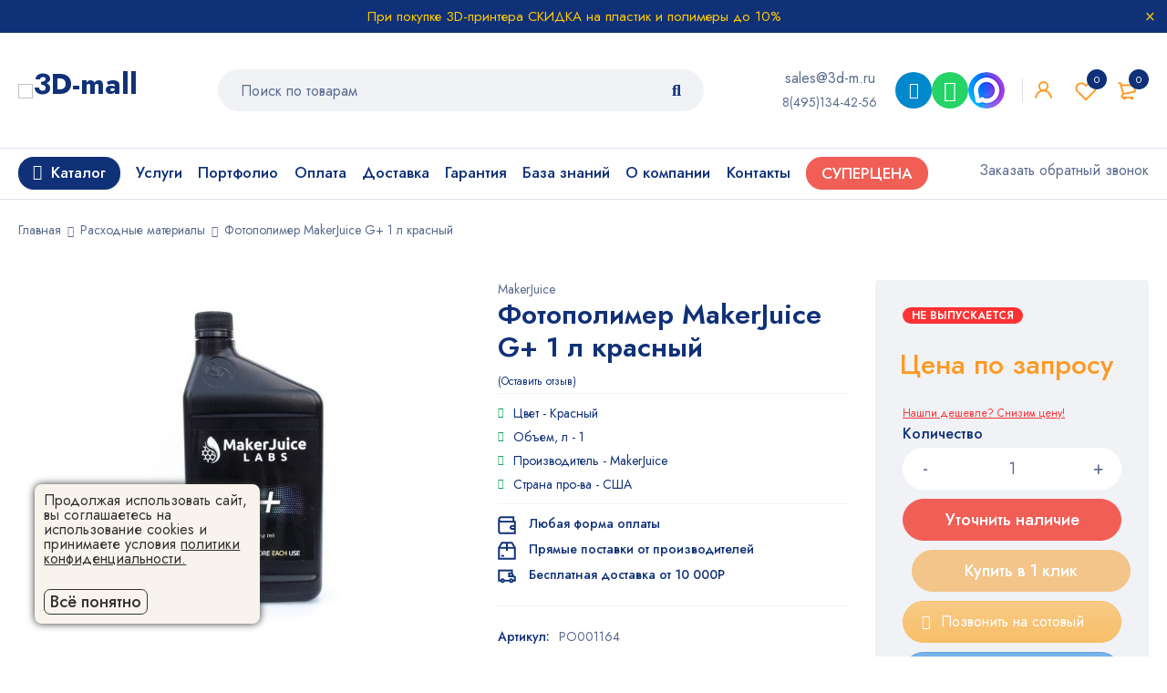

--- FILE ---
content_type: text/html; charset=UTF-8
request_url: https://3d-m.ru/fotopolimer-makerjuice-g-1-l-krasnyj/
body_size: 37703
content:
<!DOCTYPE html>
<html lang="ru-RU">
<head>
    <meta charset="UTF-8"/>
            <meta name="viewport" content="width=device-width, initial-scale=1.0, maximum-scale=5"/>
        <link rel="profile" href="//gmpg.org/xfn/11"/>
                <link rel="shortcut icon" href="https://3d-m.ru/wp-content/themes/mymedi/images/favicon.ico"/>
        
    <meta name='robots' content='index, follow, max-image-preview:large, max-snippet:-1, max-video-preview:-1' />

	<title>Купить фотополимер MakerJuice G+ 1 л красный</title>
	<meta name="description" content="В интернет-магазине 3DMALL Фотополимер MakerJuice G+ 1 л красный продается по цене производителя с доставкой по Москве и РФ. 8800-505-42-56" />
	<link rel="canonical" href="https://3d-m.ru/fotopolimer-makerjuice-g-1-l-krasnyj/" />
	<meta property="og:locale" content="ru_RU" />
	<meta property="og:type" content="article" />
	<meta property="og:title" content="3DMALL: Фотополимер MakerJuice G+ 1 л красный" />
	<meta property="og:description" content="✔⠀Фотополимер MakerJuice G+ 1 л красный в Москве ✔ Описание, характеристики ✔⠀Расходные материалы для 3D-печати! ☎ ✉ Доставка." />
	<meta property="og:url" content="https://3d-m.ru/fotopolimer-makerjuice-g-1-l-krasnyj/" />
	<meta property="og:site_name" content="3D MALL" />
	<meta property="article:publisher" content="https://www.facebook.com/3dmallprintery/" />
	<meta property="article:modified_time" content="2025-10-31T14:11:00+00:00" />
	<meta property="og:image" content="https://3d-m.ru/wp-content/uploads/2017/05/fotopolimer_makerjuice_g_1_l_krasnyj.jpg" />
	<meta name="twitter:card" content="summary_large_image" />
	<meta name="twitter:title" content="3DMALL: Фотополимер MakerJuice G+ 1 л красный" />
	<meta name="twitter:description" content="✔⠀Фотополимер MakerJuice G+ 1 л красный купить в Москве." />
	<meta name="twitter:image" content="https://3d-m.ru/wp-content/uploads/2017/05/fotopolimer_makerjuice_g_1_l_krasnyj.jpg" />
	<meta name="twitter:site" content="@3d_printery" />
	<meta name="twitter:label1" content="Est. reading time" />
	<meta name="twitter:data1" content="1 минута" />
	<script type="application/ld+json" class="yoast-schema-graph">{"@context":"https://schema.org","@graph":[{"@type":"WebPage","@id":"https://3d-m.ru/fotopolimer-makerjuice-g-1-l-krasnyj/","url":"https://3d-m.ru/fotopolimer-makerjuice-g-1-l-krasnyj/","name":"Купить фотополимер MakerJuice G+ 1 л красный","isPartOf":{"@id":"https://3d-m.ru/#website"},"primaryImageOfPage":{"@id":"https://3d-m.ru/fotopolimer-makerjuice-g-1-l-krasnyj/#primaryimage"},"image":{"@id":"https://3d-m.ru/fotopolimer-makerjuice-g-1-l-krasnyj/#primaryimage"},"thumbnailUrl":"https://3d-m.ru/wp-content/uploads/2017/05/fotopolimer_makerjuice_g_1_l_krasnyj.jpg","datePublished":"2017-05-29T01:45:12+00:00","dateModified":"2025-10-31T14:11:00+00:00","description":"В интернет-магазине 3DMALL Фотополимер MakerJuice G+ 1 л красный продается по цене производителя с доставкой по Москве и РФ. 8800-505-42-56","breadcrumb":{"@id":"https://3d-m.ru/fotopolimer-makerjuice-g-1-l-krasnyj/#breadcrumb"},"inLanguage":"ru-RU","potentialAction":[{"@type":"ReadAction","target":["https://3d-m.ru/fotopolimer-makerjuice-g-1-l-krasnyj/"]}]},{"@type":"ImageObject","inLanguage":"ru-RU","@id":"https://3d-m.ru/fotopolimer-makerjuice-g-1-l-krasnyj/#primaryimage","url":"https://3d-m.ru/wp-content/uploads/2017/05/fotopolimer_makerjuice_g_1_l_krasnyj.jpg","contentUrl":"https://3d-m.ru/wp-content/uploads/2017/05/fotopolimer_makerjuice_g_1_l_krasnyj.jpg","width":569,"height":581,"caption":"Фото Фотополимера MakerJuice G+ 1 л красный"},{"@type":"BreadcrumbList","@id":"https://3d-m.ru/fotopolimer-makerjuice-g-1-l-krasnyj/#breadcrumb","itemListElement":[{"@type":"ListItem","position":1,"name":"Главная страница","item":"https://3d-m.ru/"},{"@type":"ListItem","position":2,"name":"Товары","item":"https://3d-m.ru/shop/"},{"@type":"ListItem","position":3,"name":"Фотополимер MakerJuice G+ 1 л красный"}]},{"@type":"WebSite","@id":"https://3d-m.ru/#website","url":"https://3d-m.ru/","name":"3D MALL","description":"Интернет-магазин 3D принтеров, 3D сканеров, пластиковых нитей, фотополимерных смол. Оборудование для 3Д печати в Москве и всей России","potentialAction":[{"@type":"SearchAction","target":{"@type":"EntryPoint","urlTemplate":"https://3d-m.ru/?s={search_term_string}"},"query-input":"required name=search_term_string"}],"inLanguage":"ru-RU"}]}</script>



    <link rel='stylesheet' id='wp-block-library-css' href='https://3d-m.ru/wp-includes/css/dist/block-library/style.min.css?ver=6.2.2' type='text/css' media='all' />
<link rel='stylesheet' id='wc-blocks-vendors-style-css' href='https://3d-m.ru/wp-content/plugins/woocommerce/packages/woocommerce-blocks/build/wc-blocks-vendors-style.css?ver=10.4.6' type='text/css' media='all' />
<link rel='stylesheet' id='wc-blocks-style-css' href='https://3d-m.ru/wp-content/plugins/woocommerce/packages/woocommerce-blocks/build/wc-blocks-style.css?ver=10.4.6' type='text/css' media='all' />
<link rel='stylesheet' id='jquery-selectBox-css' href='https://3d-m.ru/wp-content/plugins/yith-woocommerce-wishlist/assets/css/jquery.selectBox.css?ver=1.2.0' type='text/css' media='all' />
<link rel='stylesheet' id='yith-wcwl-font-awesome-css' href='https://3d-m.ru/wp-content/plugins/yith-woocommerce-wishlist/assets/css/font-awesome.css?ver=4.7.0' type='text/css' media='all' />
<link rel='stylesheet' id='woocommerce_prettyPhoto_css-css' href='//3d-m.ru/wp-content/plugins/woocommerce/assets/css/prettyPhoto.css?ver=3.1.6' type='text/css' media='all' />
<link rel='stylesheet' id='yith-wcwl-main-css' href='https://3d-m.ru/wp-content/plugins/yith-woocommerce-wishlist/assets/css/style.css?ver=3.19.0' type='text/css' media='all' />
<style id='yith-wcwl-main-inline-css' type='text/css'>
.yith-wcwl-share li a{color: #FFFFFF;}.yith-wcwl-share li a:hover{color: #FFFFFF;}.yith-wcwl-share a.facebook{background: #39599E; background-color: #39599E;}.yith-wcwl-share a.facebook:hover{background: #595A5A; background-color: #595A5A;}.yith-wcwl-share a.twitter{background: #45AFE2; background-color: #45AFE2;}.yith-wcwl-share a.twitter:hover{background: #595A5A; background-color: #595A5A;}.yith-wcwl-share a.pinterest{background: #AB2E31; background-color: #AB2E31;}.yith-wcwl-share a.pinterest:hover{background: #595A5A; background-color: #595A5A;}.yith-wcwl-share a.email{background: #FBB102; background-color: #FBB102;}.yith-wcwl-share a.email:hover{background: #595A5A; background-color: #595A5A;}.yith-wcwl-share a.whatsapp{background: #00A901; background-color: #00A901;}.yith-wcwl-share a.whatsapp:hover{background: #595A5A; background-color: #595A5A;}
</style>
<link rel='stylesheet' id='classic-theme-styles-css' href='https://3d-m.ru/wp-includes/css/classic-themes.min.css?ver=6.2.2' type='text/css' media='all' />
<style id='global-styles-inline-css' type='text/css'>
body{--wp--preset--color--black: #000000;--wp--preset--color--cyan-bluish-gray: #abb8c3;--wp--preset--color--white: #ffffff;--wp--preset--color--pale-pink: #f78da7;--wp--preset--color--vivid-red: #cf2e2e;--wp--preset--color--luminous-vivid-orange: #ff6900;--wp--preset--color--luminous-vivid-amber: #fcb900;--wp--preset--color--light-green-cyan: #7bdcb5;--wp--preset--color--vivid-green-cyan: #00d084;--wp--preset--color--pale-cyan-blue: #8ed1fc;--wp--preset--color--vivid-cyan-blue: #0693e3;--wp--preset--color--vivid-purple: #9b51e0;--wp--preset--gradient--vivid-cyan-blue-to-vivid-purple: linear-gradient(135deg,rgba(6,147,227,1) 0%,rgb(155,81,224) 100%);--wp--preset--gradient--light-green-cyan-to-vivid-green-cyan: linear-gradient(135deg,rgb(122,220,180) 0%,rgb(0,208,130) 100%);--wp--preset--gradient--luminous-vivid-amber-to-luminous-vivid-orange: linear-gradient(135deg,rgba(252,185,0,1) 0%,rgba(255,105,0,1) 100%);--wp--preset--gradient--luminous-vivid-orange-to-vivid-red: linear-gradient(135deg,rgba(255,105,0,1) 0%,rgb(207,46,46) 100%);--wp--preset--gradient--very-light-gray-to-cyan-bluish-gray: linear-gradient(135deg,rgb(238,238,238) 0%,rgb(169,184,195) 100%);--wp--preset--gradient--cool-to-warm-spectrum: linear-gradient(135deg,rgb(74,234,220) 0%,rgb(151,120,209) 20%,rgb(207,42,186) 40%,rgb(238,44,130) 60%,rgb(251,105,98) 80%,rgb(254,248,76) 100%);--wp--preset--gradient--blush-light-purple: linear-gradient(135deg,rgb(255,206,236) 0%,rgb(152,150,240) 100%);--wp--preset--gradient--blush-bordeaux: linear-gradient(135deg,rgb(254,205,165) 0%,rgb(254,45,45) 50%,rgb(107,0,62) 100%);--wp--preset--gradient--luminous-dusk: linear-gradient(135deg,rgb(255,203,112) 0%,rgb(199,81,192) 50%,rgb(65,88,208) 100%);--wp--preset--gradient--pale-ocean: linear-gradient(135deg,rgb(255,245,203) 0%,rgb(182,227,212) 50%,rgb(51,167,181) 100%);--wp--preset--gradient--electric-grass: linear-gradient(135deg,rgb(202,248,128) 0%,rgb(113,206,126) 100%);--wp--preset--gradient--midnight: linear-gradient(135deg,rgb(2,3,129) 0%,rgb(40,116,252) 100%);--wp--preset--duotone--dark-grayscale: url('#wp-duotone-dark-grayscale');--wp--preset--duotone--grayscale: url('#wp-duotone-grayscale');--wp--preset--duotone--purple-yellow: url('#wp-duotone-purple-yellow');--wp--preset--duotone--blue-red: url('#wp-duotone-blue-red');--wp--preset--duotone--midnight: url('#wp-duotone-midnight');--wp--preset--duotone--magenta-yellow: url('#wp-duotone-magenta-yellow');--wp--preset--duotone--purple-green: url('#wp-duotone-purple-green');--wp--preset--duotone--blue-orange: url('#wp-duotone-blue-orange');--wp--preset--font-size--small: 13px;--wp--preset--font-size--medium: 20px;--wp--preset--font-size--large: 36px;--wp--preset--font-size--x-large: 42px;--wp--preset--spacing--20: 0.44rem;--wp--preset--spacing--30: 0.67rem;--wp--preset--spacing--40: 1rem;--wp--preset--spacing--50: 1.5rem;--wp--preset--spacing--60: 2.25rem;--wp--preset--spacing--70: 3.38rem;--wp--preset--spacing--80: 5.06rem;--wp--preset--shadow--natural: 6px 6px 9px rgba(0, 0, 0, 0.2);--wp--preset--shadow--deep: 12px 12px 50px rgba(0, 0, 0, 0.4);--wp--preset--shadow--sharp: 6px 6px 0px rgba(0, 0, 0, 0.2);--wp--preset--shadow--outlined: 6px 6px 0px -3px rgba(255, 255, 255, 1), 6px 6px rgba(0, 0, 0, 1);--wp--preset--shadow--crisp: 6px 6px 0px rgba(0, 0, 0, 1);}:where(.is-layout-flex){gap: 0.5em;}body .is-layout-flow > .alignleft{float: left;margin-inline-start: 0;margin-inline-end: 2em;}body .is-layout-flow > .alignright{float: right;margin-inline-start: 2em;margin-inline-end: 0;}body .is-layout-flow > .aligncenter{margin-left: auto !important;margin-right: auto !important;}body .is-layout-constrained > .alignleft{float: left;margin-inline-start: 0;margin-inline-end: 2em;}body .is-layout-constrained > .alignright{float: right;margin-inline-start: 2em;margin-inline-end: 0;}body .is-layout-constrained > .aligncenter{margin-left: auto !important;margin-right: auto !important;}body .is-layout-constrained > :where(:not(.alignleft):not(.alignright):not(.alignfull)){max-width: var(--wp--style--global--content-size);margin-left: auto !important;margin-right: auto !important;}body .is-layout-constrained > .alignwide{max-width: var(--wp--style--global--wide-size);}body .is-layout-flex{display: flex;}body .is-layout-flex{flex-wrap: wrap;align-items: center;}body .is-layout-flex > *{margin: 0;}:where(.wp-block-columns.is-layout-flex){gap: 2em;}.has-black-color{color: var(--wp--preset--color--black) !important;}.has-cyan-bluish-gray-color{color: var(--wp--preset--color--cyan-bluish-gray) !important;}.has-white-color{color: var(--wp--preset--color--white) !important;}.has-pale-pink-color{color: var(--wp--preset--color--pale-pink) !important;}.has-vivid-red-color{color: var(--wp--preset--color--vivid-red) !important;}.has-luminous-vivid-orange-color{color: var(--wp--preset--color--luminous-vivid-orange) !important;}.has-luminous-vivid-amber-color{color: var(--wp--preset--color--luminous-vivid-amber) !important;}.has-light-green-cyan-color{color: var(--wp--preset--color--light-green-cyan) !important;}.has-vivid-green-cyan-color{color: var(--wp--preset--color--vivid-green-cyan) !important;}.has-pale-cyan-blue-color{color: var(--wp--preset--color--pale-cyan-blue) !important;}.has-vivid-cyan-blue-color{color: var(--wp--preset--color--vivid-cyan-blue) !important;}.has-vivid-purple-color{color: var(--wp--preset--color--vivid-purple) !important;}.has-black-background-color{background-color: var(--wp--preset--color--black) !important;}.has-cyan-bluish-gray-background-color{background-color: var(--wp--preset--color--cyan-bluish-gray) !important;}.has-white-background-color{background-color: var(--wp--preset--color--white) !important;}.has-pale-pink-background-color{background-color: var(--wp--preset--color--pale-pink) !important;}.has-vivid-red-background-color{background-color: var(--wp--preset--color--vivid-red) !important;}.has-luminous-vivid-orange-background-color{background-color: var(--wp--preset--color--luminous-vivid-orange) !important;}.has-luminous-vivid-amber-background-color{background-color: var(--wp--preset--color--luminous-vivid-amber) !important;}.has-light-green-cyan-background-color{background-color: var(--wp--preset--color--light-green-cyan) !important;}.has-vivid-green-cyan-background-color{background-color: var(--wp--preset--color--vivid-green-cyan) !important;}.has-pale-cyan-blue-background-color{background-color: var(--wp--preset--color--pale-cyan-blue) !important;}.has-vivid-cyan-blue-background-color{background-color: var(--wp--preset--color--vivid-cyan-blue) !important;}.has-vivid-purple-background-color{background-color: var(--wp--preset--color--vivid-purple) !important;}.has-black-border-color{border-color: var(--wp--preset--color--black) !important;}.has-cyan-bluish-gray-border-color{border-color: var(--wp--preset--color--cyan-bluish-gray) !important;}.has-white-border-color{border-color: var(--wp--preset--color--white) !important;}.has-pale-pink-border-color{border-color: var(--wp--preset--color--pale-pink) !important;}.has-vivid-red-border-color{border-color: var(--wp--preset--color--vivid-red) !important;}.has-luminous-vivid-orange-border-color{border-color: var(--wp--preset--color--luminous-vivid-orange) !important;}.has-luminous-vivid-amber-border-color{border-color: var(--wp--preset--color--luminous-vivid-amber) !important;}.has-light-green-cyan-border-color{border-color: var(--wp--preset--color--light-green-cyan) !important;}.has-vivid-green-cyan-border-color{border-color: var(--wp--preset--color--vivid-green-cyan) !important;}.has-pale-cyan-blue-border-color{border-color: var(--wp--preset--color--pale-cyan-blue) !important;}.has-vivid-cyan-blue-border-color{border-color: var(--wp--preset--color--vivid-cyan-blue) !important;}.has-vivid-purple-border-color{border-color: var(--wp--preset--color--vivid-purple) !important;}.has-vivid-cyan-blue-to-vivid-purple-gradient-background{background: var(--wp--preset--gradient--vivid-cyan-blue-to-vivid-purple) !important;}.has-light-green-cyan-to-vivid-green-cyan-gradient-background{background: var(--wp--preset--gradient--light-green-cyan-to-vivid-green-cyan) !important;}.has-luminous-vivid-amber-to-luminous-vivid-orange-gradient-background{background: var(--wp--preset--gradient--luminous-vivid-amber-to-luminous-vivid-orange) !important;}.has-luminous-vivid-orange-to-vivid-red-gradient-background{background: var(--wp--preset--gradient--luminous-vivid-orange-to-vivid-red) !important;}.has-very-light-gray-to-cyan-bluish-gray-gradient-background{background: var(--wp--preset--gradient--very-light-gray-to-cyan-bluish-gray) !important;}.has-cool-to-warm-spectrum-gradient-background{background: var(--wp--preset--gradient--cool-to-warm-spectrum) !important;}.has-blush-light-purple-gradient-background{background: var(--wp--preset--gradient--blush-light-purple) !important;}.has-blush-bordeaux-gradient-background{background: var(--wp--preset--gradient--blush-bordeaux) !important;}.has-luminous-dusk-gradient-background{background: var(--wp--preset--gradient--luminous-dusk) !important;}.has-pale-ocean-gradient-background{background: var(--wp--preset--gradient--pale-ocean) !important;}.has-electric-grass-gradient-background{background: var(--wp--preset--gradient--electric-grass) !important;}.has-midnight-gradient-background{background: var(--wp--preset--gradient--midnight) !important;}.has-small-font-size{font-size: var(--wp--preset--font-size--small) !important;}.has-medium-font-size{font-size: var(--wp--preset--font-size--medium) !important;}.has-large-font-size{font-size: var(--wp--preset--font-size--large) !important;}.has-x-large-font-size{font-size: var(--wp--preset--font-size--x-large) !important;}
.wp-block-navigation a:where(:not(.wp-element-button)){color: inherit;}
:where(.wp-block-columns.is-layout-flex){gap: 2em;}
.wp-block-pullquote{font-size: 1.5em;line-height: 1.6;}
</style>
<style id='extendify-gutenberg-patterns-and-templates-utilities-inline-css' type='text/css'>
.ext-absolute{position:absolute!important}.ext-relative{position:relative!important}.ext-top-base{top:var(--wp--style--block-gap,1.75rem)!important}.ext-top-lg{top:var(--extendify--spacing--large,3rem)!important}.ext--top-base{top:calc(var(--wp--style--block-gap, 1.75rem)*-1)!important}.ext--top-lg{top:calc(var(--extendify--spacing--large, 3rem)*-1)!important}.ext-right-base{right:var(--wp--style--block-gap,1.75rem)!important}.ext-right-lg{right:var(--extendify--spacing--large,3rem)!important}.ext--right-base{right:calc(var(--wp--style--block-gap, 1.75rem)*-1)!important}.ext--right-lg{right:calc(var(--extendify--spacing--large, 3rem)*-1)!important}.ext-bottom-base{bottom:var(--wp--style--block-gap,1.75rem)!important}.ext-bottom-lg{bottom:var(--extendify--spacing--large,3rem)!important}.ext--bottom-base{bottom:calc(var(--wp--style--block-gap, 1.75rem)*-1)!important}.ext--bottom-lg{bottom:calc(var(--extendify--spacing--large, 3rem)*-1)!important}.ext-left-base{left:var(--wp--style--block-gap,1.75rem)!important}.ext-left-lg{left:var(--extendify--spacing--large,3rem)!important}.ext--left-base{left:calc(var(--wp--style--block-gap, 1.75rem)*-1)!important}.ext--left-lg{left:calc(var(--extendify--spacing--large, 3rem)*-1)!important}.ext-order-1{order:1!important}.ext-order-2{order:2!important}.ext-col-auto{grid-column:auto!important}.ext-col-span-1{grid-column:span 1/span 1!important}.ext-col-span-2{grid-column:span 2/span 2!important}.ext-col-span-3{grid-column:span 3/span 3!important}.ext-col-span-4{grid-column:span 4/span 4!important}.ext-col-span-5{grid-column:span 5/span 5!important}.ext-col-span-6{grid-column:span 6/span 6!important}.ext-col-span-7{grid-column:span 7/span 7!important}.ext-col-span-8{grid-column:span 8/span 8!important}.ext-col-span-9{grid-column:span 9/span 9!important}.ext-col-span-10{grid-column:span 10/span 10!important}.ext-col-span-11{grid-column:span 11/span 11!important}.ext-col-span-12{grid-column:span 12/span 12!important}.ext-col-span-full{grid-column:1/-1!important}.ext-col-start-1{grid-column-start:1!important}.ext-col-start-2{grid-column-start:2!important}.ext-col-start-3{grid-column-start:3!important}.ext-col-start-4{grid-column-start:4!important}.ext-col-start-5{grid-column-start:5!important}.ext-col-start-6{grid-column-start:6!important}.ext-col-start-7{grid-column-start:7!important}.ext-col-start-8{grid-column-start:8!important}.ext-col-start-9{grid-column-start:9!important}.ext-col-start-10{grid-column-start:10!important}.ext-col-start-11{grid-column-start:11!important}.ext-col-start-12{grid-column-start:12!important}.ext-col-start-13{grid-column-start:13!important}.ext-col-start-auto{grid-column-start:auto!important}.ext-col-end-1{grid-column-end:1!important}.ext-col-end-2{grid-column-end:2!important}.ext-col-end-3{grid-column-end:3!important}.ext-col-end-4{grid-column-end:4!important}.ext-col-end-5{grid-column-end:5!important}.ext-col-end-6{grid-column-end:6!important}.ext-col-end-7{grid-column-end:7!important}.ext-col-end-8{grid-column-end:8!important}.ext-col-end-9{grid-column-end:9!important}.ext-col-end-10{grid-column-end:10!important}.ext-col-end-11{grid-column-end:11!important}.ext-col-end-12{grid-column-end:12!important}.ext-col-end-13{grid-column-end:13!important}.ext-col-end-auto{grid-column-end:auto!important}.ext-row-auto{grid-row:auto!important}.ext-row-span-1{grid-row:span 1/span 1!important}.ext-row-span-2{grid-row:span 2/span 2!important}.ext-row-span-3{grid-row:span 3/span 3!important}.ext-row-span-4{grid-row:span 4/span 4!important}.ext-row-span-5{grid-row:span 5/span 5!important}.ext-row-span-6{grid-row:span 6/span 6!important}.ext-row-span-full{grid-row:1/-1!important}.ext-row-start-1{grid-row-start:1!important}.ext-row-start-2{grid-row-start:2!important}.ext-row-start-3{grid-row-start:3!important}.ext-row-start-4{grid-row-start:4!important}.ext-row-start-5{grid-row-start:5!important}.ext-row-start-6{grid-row-start:6!important}.ext-row-start-7{grid-row-start:7!important}.ext-row-start-auto{grid-row-start:auto!important}.ext-row-end-1{grid-row-end:1!important}.ext-row-end-2{grid-row-end:2!important}.ext-row-end-3{grid-row-end:3!important}.ext-row-end-4{grid-row-end:4!important}.ext-row-end-5{grid-row-end:5!important}.ext-row-end-6{grid-row-end:6!important}.ext-row-end-7{grid-row-end:7!important}.ext-row-end-auto{grid-row-end:auto!important}.ext-m-0:not([style*=margin]){margin:0!important}.ext-m-auto:not([style*=margin]){margin:auto!important}.ext-m-base:not([style*=margin]){margin:var(--wp--style--block-gap,1.75rem)!important}.ext-m-lg:not([style*=margin]){margin:var(--extendify--spacing--large,3rem)!important}.ext--m-base:not([style*=margin]){margin:calc(var(--wp--style--block-gap, 1.75rem)*-1)!important}.ext--m-lg:not([style*=margin]){margin:calc(var(--extendify--spacing--large, 3rem)*-1)!important}.ext-mx-0:not([style*=margin]){margin-left:0!important;margin-right:0!important}.ext-mx-auto:not([style*=margin]){margin-left:auto!important;margin-right:auto!important}.ext-mx-base:not([style*=margin]){margin-left:var(--wp--style--block-gap,1.75rem)!important;margin-right:var(--wp--style--block-gap,1.75rem)!important}.ext-mx-lg:not([style*=margin]){margin-left:var(--extendify--spacing--large,3rem)!important;margin-right:var(--extendify--spacing--large,3rem)!important}.ext--mx-base:not([style*=margin]){margin-left:calc(var(--wp--style--block-gap, 1.75rem)*-1)!important;margin-right:calc(var(--wp--style--block-gap, 1.75rem)*-1)!important}.ext--mx-lg:not([style*=margin]){margin-left:calc(var(--extendify--spacing--large, 3rem)*-1)!important;margin-right:calc(var(--extendify--spacing--large, 3rem)*-1)!important}.ext-my-0:not([style*=margin]){margin-bottom:0!important;margin-top:0!important}.ext-my-auto:not([style*=margin]){margin-bottom:auto!important;margin-top:auto!important}.ext-my-base:not([style*=margin]){margin-bottom:var(--wp--style--block-gap,1.75rem)!important;margin-top:var(--wp--style--block-gap,1.75rem)!important}.ext-my-lg:not([style*=margin]){margin-bottom:var(--extendify--spacing--large,3rem)!important;margin-top:var(--extendify--spacing--large,3rem)!important}.ext--my-base:not([style*=margin]){margin-bottom:calc(var(--wp--style--block-gap, 1.75rem)*-1)!important;margin-top:calc(var(--wp--style--block-gap, 1.75rem)*-1)!important}.ext--my-lg:not([style*=margin]){margin-bottom:calc(var(--extendify--spacing--large, 3rem)*-1)!important;margin-top:calc(var(--extendify--spacing--large, 3rem)*-1)!important}.ext-mt-0:not([style*=margin]){margin-top:0!important}.ext-mt-auto:not([style*=margin]){margin-top:auto!important}.ext-mt-base:not([style*=margin]){margin-top:var(--wp--style--block-gap,1.75rem)!important}.ext-mt-lg:not([style*=margin]){margin-top:var(--extendify--spacing--large,3rem)!important}.ext--mt-base:not([style*=margin]){margin-top:calc(var(--wp--style--block-gap, 1.75rem)*-1)!important}.ext--mt-lg:not([style*=margin]){margin-top:calc(var(--extendify--spacing--large, 3rem)*-1)!important}.ext-mr-0:not([style*=margin]){margin-right:0!important}.ext-mr-auto:not([style*=margin]){margin-right:auto!important}.ext-mr-base:not([style*=margin]){margin-right:var(--wp--style--block-gap,1.75rem)!important}.ext-mr-lg:not([style*=margin]){margin-right:var(--extendify--spacing--large,3rem)!important}.ext--mr-base:not([style*=margin]){margin-right:calc(var(--wp--style--block-gap, 1.75rem)*-1)!important}.ext--mr-lg:not([style*=margin]){margin-right:calc(var(--extendify--spacing--large, 3rem)*-1)!important}.ext-mb-0:not([style*=margin]){margin-bottom:0!important}.ext-mb-auto:not([style*=margin]){margin-bottom:auto!important}.ext-mb-base:not([style*=margin]){margin-bottom:var(--wp--style--block-gap,1.75rem)!important}.ext-mb-lg:not([style*=margin]){margin-bottom:var(--extendify--spacing--large,3rem)!important}.ext--mb-base:not([style*=margin]){margin-bottom:calc(var(--wp--style--block-gap, 1.75rem)*-1)!important}.ext--mb-lg:not([style*=margin]){margin-bottom:calc(var(--extendify--spacing--large, 3rem)*-1)!important}.ext-ml-0:not([style*=margin]){margin-left:0!important}.ext-ml-auto:not([style*=margin]){margin-left:auto!important}.ext-ml-base:not([style*=margin]){margin-left:var(--wp--style--block-gap,1.75rem)!important}.ext-ml-lg:not([style*=margin]){margin-left:var(--extendify--spacing--large,3rem)!important}.ext--ml-base:not([style*=margin]){margin-left:calc(var(--wp--style--block-gap, 1.75rem)*-1)!important}.ext--ml-lg:not([style*=margin]){margin-left:calc(var(--extendify--spacing--large, 3rem)*-1)!important}.ext-block{display:block!important}.ext-inline-block{display:inline-block!important}.ext-inline{display:inline!important}.ext-flex{display:flex!important}.ext-inline-flex{display:inline-flex!important}.ext-grid{display:grid!important}.ext-inline-grid{display:inline-grid!important}.ext-hidden{display:none!important}.ext-w-auto{width:auto!important}.ext-w-full{width:100%!important}.ext-max-w-full{max-width:100%!important}.ext-flex-1{flex:1 1 0%!important}.ext-flex-auto{flex:1 1 auto!important}.ext-flex-initial{flex:0 1 auto!important}.ext-flex-none{flex:none!important}.ext-flex-shrink-0{flex-shrink:0!important}.ext-flex-shrink{flex-shrink:1!important}.ext-flex-grow-0{flex-grow:0!important}.ext-flex-grow{flex-grow:1!important}.ext-list-none{list-style-type:none!important}.ext-grid-cols-1{grid-template-columns:repeat(1,minmax(0,1fr))!important}.ext-grid-cols-2{grid-template-columns:repeat(2,minmax(0,1fr))!important}.ext-grid-cols-3{grid-template-columns:repeat(3,minmax(0,1fr))!important}.ext-grid-cols-4{grid-template-columns:repeat(4,minmax(0,1fr))!important}.ext-grid-cols-5{grid-template-columns:repeat(5,minmax(0,1fr))!important}.ext-grid-cols-6{grid-template-columns:repeat(6,minmax(0,1fr))!important}.ext-grid-cols-7{grid-template-columns:repeat(7,minmax(0,1fr))!important}.ext-grid-cols-8{grid-template-columns:repeat(8,minmax(0,1fr))!important}.ext-grid-cols-9{grid-template-columns:repeat(9,minmax(0,1fr))!important}.ext-grid-cols-10{grid-template-columns:repeat(10,minmax(0,1fr))!important}.ext-grid-cols-11{grid-template-columns:repeat(11,minmax(0,1fr))!important}.ext-grid-cols-12{grid-template-columns:repeat(12,minmax(0,1fr))!important}.ext-grid-cols-none{grid-template-columns:none!important}.ext-grid-rows-1{grid-template-rows:repeat(1,minmax(0,1fr))!important}.ext-grid-rows-2{grid-template-rows:repeat(2,minmax(0,1fr))!important}.ext-grid-rows-3{grid-template-rows:repeat(3,minmax(0,1fr))!important}.ext-grid-rows-4{grid-template-rows:repeat(4,minmax(0,1fr))!important}.ext-grid-rows-5{grid-template-rows:repeat(5,minmax(0,1fr))!important}.ext-grid-rows-6{grid-template-rows:repeat(6,minmax(0,1fr))!important}.ext-grid-rows-none{grid-template-rows:none!important}.ext-flex-row{flex-direction:row!important}.ext-flex-row-reverse{flex-direction:row-reverse!important}.ext-flex-col{flex-direction:column!important}.ext-flex-col-reverse{flex-direction:column-reverse!important}.ext-flex-wrap{flex-wrap:wrap!important}.ext-flex-wrap-reverse{flex-wrap:wrap-reverse!important}.ext-flex-nowrap{flex-wrap:nowrap!important}.ext-items-start{align-items:flex-start!important}.ext-items-end{align-items:flex-end!important}.ext-items-center{align-items:center!important}.ext-items-baseline{align-items:baseline!important}.ext-items-stretch{align-items:stretch!important}.ext-justify-start{justify-content:flex-start!important}.ext-justify-end{justify-content:flex-end!important}.ext-justify-center{justify-content:center!important}.ext-justify-between{justify-content:space-between!important}.ext-justify-around{justify-content:space-around!important}.ext-justify-evenly{justify-content:space-evenly!important}.ext-justify-items-start{justify-items:start!important}.ext-justify-items-end{justify-items:end!important}.ext-justify-items-center{justify-items:center!important}.ext-justify-items-stretch{justify-items:stretch!important}.ext-gap-0{gap:0!important}.ext-gap-base{gap:var(--wp--style--block-gap,1.75rem)!important}.ext-gap-lg{gap:var(--extendify--spacing--large,3rem)!important}.ext-gap-x-0{-moz-column-gap:0!important;column-gap:0!important}.ext-gap-x-base{-moz-column-gap:var(--wp--style--block-gap,1.75rem)!important;column-gap:var(--wp--style--block-gap,1.75rem)!important}.ext-gap-x-lg{-moz-column-gap:var(--extendify--spacing--large,3rem)!important;column-gap:var(--extendify--spacing--large,3rem)!important}.ext-gap-y-0{row-gap:0!important}.ext-gap-y-base{row-gap:var(--wp--style--block-gap,1.75rem)!important}.ext-gap-y-lg{row-gap:var(--extendify--spacing--large,3rem)!important}.ext-justify-self-auto{justify-self:auto!important}.ext-justify-self-start{justify-self:start!important}.ext-justify-self-end{justify-self:end!important}.ext-justify-self-center{justify-self:center!important}.ext-justify-self-stretch{justify-self:stretch!important}.ext-rounded-none{border-radius:0!important}.ext-rounded-full{border-radius:9999px!important}.ext-rounded-t-none{border-top-left-radius:0!important;border-top-right-radius:0!important}.ext-rounded-t-full{border-top-left-radius:9999px!important;border-top-right-radius:9999px!important}.ext-rounded-r-none{border-bottom-right-radius:0!important;border-top-right-radius:0!important}.ext-rounded-r-full{border-bottom-right-radius:9999px!important;border-top-right-radius:9999px!important}.ext-rounded-b-none{border-bottom-left-radius:0!important;border-bottom-right-radius:0!important}.ext-rounded-b-full{border-bottom-left-radius:9999px!important;border-bottom-right-radius:9999px!important}.ext-rounded-l-none{border-bottom-left-radius:0!important;border-top-left-radius:0!important}.ext-rounded-l-full{border-bottom-left-radius:9999px!important;border-top-left-radius:9999px!important}.ext-rounded-tl-none{border-top-left-radius:0!important}.ext-rounded-tl-full{border-top-left-radius:9999px!important}.ext-rounded-tr-none{border-top-right-radius:0!important}.ext-rounded-tr-full{border-top-right-radius:9999px!important}.ext-rounded-br-none{border-bottom-right-radius:0!important}.ext-rounded-br-full{border-bottom-right-radius:9999px!important}.ext-rounded-bl-none{border-bottom-left-radius:0!important}.ext-rounded-bl-full{border-bottom-left-radius:9999px!important}.ext-border-0{border-width:0!important}.ext-border-t-0{border-top-width:0!important}.ext-border-r-0{border-right-width:0!important}.ext-border-b-0{border-bottom-width:0!important}.ext-border-l-0{border-left-width:0!important}.ext-p-0:not([style*=padding]){padding:0!important}.ext-p-base:not([style*=padding]){padding:var(--wp--style--block-gap,1.75rem)!important}.ext-p-lg:not([style*=padding]){padding:var(--extendify--spacing--large,3rem)!important}.ext-px-0:not([style*=padding]){padding-left:0!important;padding-right:0!important}.ext-px-base:not([style*=padding]){padding-left:var(--wp--style--block-gap,1.75rem)!important;padding-right:var(--wp--style--block-gap,1.75rem)!important}.ext-px-lg:not([style*=padding]){padding-left:var(--extendify--spacing--large,3rem)!important;padding-right:var(--extendify--spacing--large,3rem)!important}.ext-py-0:not([style*=padding]){padding-bottom:0!important;padding-top:0!important}.ext-py-base:not([style*=padding]){padding-bottom:var(--wp--style--block-gap,1.75rem)!important;padding-top:var(--wp--style--block-gap,1.75rem)!important}.ext-py-lg:not([style*=padding]){padding-bottom:var(--extendify--spacing--large,3rem)!important;padding-top:var(--extendify--spacing--large,3rem)!important}.ext-pt-0:not([style*=padding]){padding-top:0!important}.ext-pt-base:not([style*=padding]){padding-top:var(--wp--style--block-gap,1.75rem)!important}.ext-pt-lg:not([style*=padding]){padding-top:var(--extendify--spacing--large,3rem)!important}.ext-pr-0:not([style*=padding]){padding-right:0!important}.ext-pr-base:not([style*=padding]){padding-right:var(--wp--style--block-gap,1.75rem)!important}.ext-pr-lg:not([style*=padding]){padding-right:var(--extendify--spacing--large,3rem)!important}.ext-pb-0:not([style*=padding]){padding-bottom:0!important}.ext-pb-base:not([style*=padding]){padding-bottom:var(--wp--style--block-gap,1.75rem)!important}.ext-pb-lg:not([style*=padding]){padding-bottom:var(--extendify--spacing--large,3rem)!important}.ext-pl-0:not([style*=padding]){padding-left:0!important}.ext-pl-base:not([style*=padding]){padding-left:var(--wp--style--block-gap,1.75rem)!important}.ext-pl-lg:not([style*=padding]){padding-left:var(--extendify--spacing--large,3rem)!important}.ext-text-left{text-align:left!important}.ext-text-center{text-align:center!important}.ext-text-right{text-align:right!important}.ext-leading-none{line-height:1!important}.ext-leading-tight{line-height:1.25!important}.ext-leading-snug{line-height:1.375!important}.ext-leading-normal{line-height:1.5!important}.ext-leading-relaxed{line-height:1.625!important}.ext-leading-loose{line-height:2!important}.ext-aspect-square img{aspect-ratio:1/1;-o-object-fit:cover;object-fit:cover}.ext-aspect-landscape img{aspect-ratio:4/3;-o-object-fit:cover;object-fit:cover}.ext-aspect-landscape-wide img{aspect-ratio:16/9;-o-object-fit:cover;object-fit:cover}.ext-aspect-portrait img{aspect-ratio:3/4;-o-object-fit:cover;object-fit:cover}.ext-aspect-landscape .components-resizable-box__container,.ext-aspect-landscape-wide .components-resizable-box__container,.ext-aspect-portrait .components-resizable-box__container,.ext-aspect-square .components-resizable-box__container{height:auto!important}.clip-path--rhombus img{-webkit-clip-path:polygon(15% 6%,80% 29%,84% 93%,23% 69%);clip-path:polygon(15% 6%,80% 29%,84% 93%,23% 69%)}.clip-path--diamond img{-webkit-clip-path:polygon(5% 29%,60% 2%,91% 64%,36% 89%);clip-path:polygon(5% 29%,60% 2%,91% 64%,36% 89%)}.clip-path--rhombus-alt img{-webkit-clip-path:polygon(14% 9%,85% 24%,91% 89%,19% 76%);clip-path:polygon(14% 9%,85% 24%,91% 89%,19% 76%)}.wp-block-columns[class*=fullwidth-cols]{margin-bottom:unset}.wp-block-column.editor\:pointer-events-none{margin-bottom:0!important;margin-top:0!important}.is-root-container.block-editor-block-list__layout>[data-align=full]:not(:first-of-type)>.wp-block-column.editor\:pointer-events-none,.is-root-container.block-editor-block-list__layout>[data-align=wide]>.wp-block-column.editor\:pointer-events-none{margin-top:calc(var(--wp--style--block-gap, 28px)*-1)!important}.ext .wp-block-columns .wp-block-column[style*=padding]{padding-left:0!important;padding-right:0!important}.ext .wp-block-columns+.wp-block-columns:not([class*=mt-]):not([class*=my-]):not([style*=margin]){margin-top:0!important}[class*=fullwidth-cols] .wp-block-column:first-child,[class*=fullwidth-cols] .wp-block-group:first-child{margin-top:0}[class*=fullwidth-cols] .wp-block-column:last-child,[class*=fullwidth-cols] .wp-block-group:last-child{margin-bottom:0}[class*=fullwidth-cols] .wp-block-column:first-child>*,[class*=fullwidth-cols] .wp-block-column>:first-child{margin-top:0}.ext .is-not-stacked-on-mobile .wp-block-column,[class*=fullwidth-cols] .wp-block-column>:last-child{margin-bottom:0}.wp-block-columns[class*=fullwidth-cols]:not(.is-not-stacked-on-mobile)>.wp-block-column:not(:last-child){margin-bottom:var(--wp--style--block-gap,1.75rem)}@media (min-width:782px){.wp-block-columns[class*=fullwidth-cols]:not(.is-not-stacked-on-mobile)>.wp-block-column:not(:last-child){margin-bottom:0}}.wp-block-columns[class*=fullwidth-cols].is-not-stacked-on-mobile>.wp-block-column{margin-bottom:0!important}@media (min-width:600px) and (max-width:781px){.wp-block-columns[class*=fullwidth-cols]:not(.is-not-stacked-on-mobile)>.wp-block-column:nth-child(2n){margin-left:var(--wp--style--block-gap,2em)}}@media (max-width:781px){.tablet\:fullwidth-cols.wp-block-columns:not(.is-not-stacked-on-mobile){flex-wrap:wrap}.tablet\:fullwidth-cols.wp-block-columns:not(.is-not-stacked-on-mobile)>.wp-block-column,.tablet\:fullwidth-cols.wp-block-columns:not(.is-not-stacked-on-mobile)>.wp-block-column:not([style*=margin]){margin-left:0!important}.tablet\:fullwidth-cols.wp-block-columns:not(.is-not-stacked-on-mobile)>.wp-block-column{flex-basis:100%!important}}@media (max-width:1079px){.desktop\:fullwidth-cols.wp-block-columns:not(.is-not-stacked-on-mobile){flex-wrap:wrap}.desktop\:fullwidth-cols.wp-block-columns:not(.is-not-stacked-on-mobile)>.wp-block-column,.desktop\:fullwidth-cols.wp-block-columns:not(.is-not-stacked-on-mobile)>.wp-block-column:not([style*=margin]){margin-left:0!important}.desktop\:fullwidth-cols.wp-block-columns:not(.is-not-stacked-on-mobile)>.wp-block-column{flex-basis:100%!important}.desktop\:fullwidth-cols.wp-block-columns:not(.is-not-stacked-on-mobile)>.wp-block-column:not(:last-child){margin-bottom:var(--wp--style--block-gap,1.75rem)!important}}.direction-rtl{direction:rtl}.direction-ltr{direction:ltr}.is-style-inline-list{padding-left:0!important}.is-style-inline-list li{list-style-type:none!important}@media (min-width:782px){.is-style-inline-list li{display:inline!important;margin-right:var(--wp--style--block-gap,1.75rem)!important}}@media (min-width:782px){.is-style-inline-list li:first-child{margin-left:0!important}}@media (min-width:782px){.is-style-inline-list li:last-child{margin-right:0!important}}.bring-to-front{position:relative;z-index:10}.text-stroke{-webkit-text-stroke-color:var(--wp--preset--color--background)}.text-stroke,.text-stroke--primary{-webkit-text-stroke-width:var(
        --wp--custom--typography--text-stroke-width,2px
    )}.text-stroke--primary{-webkit-text-stroke-color:var(--wp--preset--color--primary)}.text-stroke--secondary{-webkit-text-stroke-width:var(
        --wp--custom--typography--text-stroke-width,2px
    );-webkit-text-stroke-color:var(--wp--preset--color--secondary)}.editor\:no-caption .block-editor-rich-text__editable{display:none!important}.editor\:no-inserter .wp-block-column:not(.is-selected)>.block-list-appender,.editor\:no-inserter .wp-block-cover__inner-container>.block-list-appender,.editor\:no-inserter .wp-block-group__inner-container>.block-list-appender,.editor\:no-inserter>.block-list-appender{display:none}.editor\:no-resize .components-resizable-box__handle,.editor\:no-resize .components-resizable-box__handle:after,.editor\:no-resize .components-resizable-box__side-handle:before{display:none;pointer-events:none}.editor\:no-resize .components-resizable-box__container{display:block}.editor\:pointer-events-none{pointer-events:none}.is-style-angled{justify-content:flex-end}.ext .is-style-angled>[class*=_inner-container],.is-style-angled{align-items:center}.is-style-angled .wp-block-cover__image-background,.is-style-angled .wp-block-cover__video-background{-webkit-clip-path:polygon(0 0,30% 0,50% 100%,0 100%);clip-path:polygon(0 0,30% 0,50% 100%,0 100%);z-index:1}@media (min-width:782px){.is-style-angled .wp-block-cover__image-background,.is-style-angled .wp-block-cover__video-background{-webkit-clip-path:polygon(0 0,55% 0,65% 100%,0 100%);clip-path:polygon(0 0,55% 0,65% 100%,0 100%)}}.has-foreground-color{color:var(--wp--preset--color--foreground,#000)!important}.has-foreground-background-color{background-color:var(--wp--preset--color--foreground,#000)!important}.has-background-color{color:var(--wp--preset--color--background,#fff)!important}.has-background-background-color{background-color:var(--wp--preset--color--background,#fff)!important}.has-primary-color{color:var(--wp--preset--color--primary,#4b5563)!important}.has-primary-background-color{background-color:var(--wp--preset--color--primary,#4b5563)!important}.has-secondary-color{color:var(--wp--preset--color--secondary,#9ca3af)!important}.has-secondary-background-color{background-color:var(--wp--preset--color--secondary,#9ca3af)!important}.ext.has-text-color h1,.ext.has-text-color h2,.ext.has-text-color h3,.ext.has-text-color h4,.ext.has-text-color h5,.ext.has-text-color h6,.ext.has-text-color p{color:currentColor}.has-white-color{color:var(--wp--preset--color--white,#fff)!important}.has-black-color{color:var(--wp--preset--color--black,#000)!important}.has-ext-foreground-background-color{background-color:var(
        --wp--preset--color--foreground,var(--wp--preset--color--black,#000)
    )!important}.has-ext-primary-background-color{background-color:var(
        --wp--preset--color--primary,var(--wp--preset--color--cyan-bluish-gray,#000)
    )!important}.wp-block-button__link.has-black-background-color{border-color:var(--wp--preset--color--black,#000)}.wp-block-button__link.has-white-background-color{border-color:var(--wp--preset--color--white,#fff)}.has-ext-small-font-size{font-size:var(--wp--preset--font-size--ext-small)!important}.has-ext-medium-font-size{font-size:var(--wp--preset--font-size--ext-medium)!important}.has-ext-large-font-size{font-size:var(--wp--preset--font-size--ext-large)!important;line-height:1.2}.has-ext-x-large-font-size{font-size:var(--wp--preset--font-size--ext-x-large)!important;line-height:1}.has-ext-xx-large-font-size{font-size:var(--wp--preset--font-size--ext-xx-large)!important;line-height:1}.has-ext-x-large-font-size:not([style*=line-height]),.has-ext-xx-large-font-size:not([style*=line-height]){line-height:1.1}.ext .wp-block-group>*{margin-bottom:0;margin-top:0}.ext .wp-block-group>*+*{margin-bottom:0}.ext .wp-block-group>*+*,.ext h2{margin-top:var(--wp--style--block-gap,1.75rem)}.ext h2{margin-bottom:var(--wp--style--block-gap,1.75rem)}.has-ext-x-large-font-size+h3,.has-ext-x-large-font-size+p{margin-top:.5rem}.ext .wp-block-buttons>.wp-block-button.wp-block-button__width-25{min-width:12rem;width:calc(25% - var(--wp--style--block-gap, .5em)*.75)}.ext .ext-grid>[class*=_inner-container]{display:grid}.ext>[class*=_inner-container]>.ext-grid:not([class*=columns]),.ext>[class*=_inner-container]>.wp-block>.ext-grid:not([class*=columns]){display:initial!important}.ext .ext-grid-cols-1>[class*=_inner-container]{grid-template-columns:repeat(1,minmax(0,1fr))!important}.ext .ext-grid-cols-2>[class*=_inner-container]{grid-template-columns:repeat(2,minmax(0,1fr))!important}.ext .ext-grid-cols-3>[class*=_inner-container]{grid-template-columns:repeat(3,minmax(0,1fr))!important}.ext .ext-grid-cols-4>[class*=_inner-container]{grid-template-columns:repeat(4,minmax(0,1fr))!important}.ext .ext-grid-cols-5>[class*=_inner-container]{grid-template-columns:repeat(5,minmax(0,1fr))!important}.ext .ext-grid-cols-6>[class*=_inner-container]{grid-template-columns:repeat(6,minmax(0,1fr))!important}.ext .ext-grid-cols-7>[class*=_inner-container]{grid-template-columns:repeat(7,minmax(0,1fr))!important}.ext .ext-grid-cols-8>[class*=_inner-container]{grid-template-columns:repeat(8,minmax(0,1fr))!important}.ext .ext-grid-cols-9>[class*=_inner-container]{grid-template-columns:repeat(9,minmax(0,1fr))!important}.ext .ext-grid-cols-10>[class*=_inner-container]{grid-template-columns:repeat(10,minmax(0,1fr))!important}.ext .ext-grid-cols-11>[class*=_inner-container]{grid-template-columns:repeat(11,minmax(0,1fr))!important}.ext .ext-grid-cols-12>[class*=_inner-container]{grid-template-columns:repeat(12,minmax(0,1fr))!important}.ext .ext-grid-cols-13>[class*=_inner-container]{grid-template-columns:repeat(13,minmax(0,1fr))!important}.ext .ext-grid-cols-none>[class*=_inner-container]{grid-template-columns:none!important}.ext .ext-grid-rows-1>[class*=_inner-container]{grid-template-rows:repeat(1,minmax(0,1fr))!important}.ext .ext-grid-rows-2>[class*=_inner-container]{grid-template-rows:repeat(2,minmax(0,1fr))!important}.ext .ext-grid-rows-3>[class*=_inner-container]{grid-template-rows:repeat(3,minmax(0,1fr))!important}.ext .ext-grid-rows-4>[class*=_inner-container]{grid-template-rows:repeat(4,minmax(0,1fr))!important}.ext .ext-grid-rows-5>[class*=_inner-container]{grid-template-rows:repeat(5,minmax(0,1fr))!important}.ext .ext-grid-rows-6>[class*=_inner-container]{grid-template-rows:repeat(6,minmax(0,1fr))!important}.ext .ext-grid-rows-none>[class*=_inner-container]{grid-template-rows:none!important}.ext .ext-items-start>[class*=_inner-container]{align-items:flex-start!important}.ext .ext-items-end>[class*=_inner-container]{align-items:flex-end!important}.ext .ext-items-center>[class*=_inner-container]{align-items:center!important}.ext .ext-items-baseline>[class*=_inner-container]{align-items:baseline!important}.ext .ext-items-stretch>[class*=_inner-container]{align-items:stretch!important}.ext.wp-block-group>:last-child{margin-bottom:0}.ext .wp-block-group__inner-container{padding:0!important}.ext.has-background{padding-left:var(--wp--style--block-gap,1.75rem);padding-right:var(--wp--style--block-gap,1.75rem)}.ext [class*=inner-container]>.alignwide [class*=inner-container],.ext [class*=inner-container]>[data-align=wide] [class*=inner-container]{max-width:var(--responsive--alignwide-width,120rem)}.ext [class*=inner-container]>.alignwide [class*=inner-container]>*,.ext [class*=inner-container]>[data-align=wide] [class*=inner-container]>*{max-width:100%!important}.ext .wp-block-image{position:relative;text-align:center}.ext .wp-block-image img{display:inline-block;vertical-align:middle}body{--extendify--spacing--large:var(
        --wp--custom--spacing--large,clamp(2em,8vw,8em)
    );--wp--preset--font-size--ext-small:1rem;--wp--preset--font-size--ext-medium:1.125rem;--wp--preset--font-size--ext-large:clamp(1.65rem,3.5vw,2.15rem);--wp--preset--font-size--ext-x-large:clamp(3rem,6vw,4.75rem);--wp--preset--font-size--ext-xx-large:clamp(3.25rem,7.5vw,5.75rem);--wp--preset--color--black:#000;--wp--preset--color--white:#fff}.ext *{box-sizing:border-box}.block-editor-block-preview__content-iframe .ext [data-type="core/spacer"] .components-resizable-box__container{background:transparent!important}.block-editor-block-preview__content-iframe .ext [data-type="core/spacer"] .block-library-spacer__resize-container:before{display:none!important}.ext .wp-block-group__inner-container figure.wp-block-gallery.alignfull{margin-bottom:unset;margin-top:unset}.ext .alignwide{margin-left:auto!important;margin-right:auto!important}.is-root-container.block-editor-block-list__layout>[data-align=full]:not(:first-of-type)>.ext-my-0,.is-root-container.block-editor-block-list__layout>[data-align=wide]>.ext-my-0:not([style*=margin]){margin-top:calc(var(--wp--style--block-gap, 28px)*-1)!important}.block-editor-block-preview__content-iframe .preview\:min-h-50{min-height:50vw!important}.block-editor-block-preview__content-iframe .preview\:min-h-60{min-height:60vw!important}.block-editor-block-preview__content-iframe .preview\:min-h-70{min-height:70vw!important}.block-editor-block-preview__content-iframe .preview\:min-h-80{min-height:80vw!important}.block-editor-block-preview__content-iframe .preview\:min-h-100{min-height:100vw!important}.ext-mr-0.alignfull:not([style*=margin]):not([style*=margin]){margin-right:0!important}.ext-ml-0:not([style*=margin]):not([style*=margin]){margin-left:0!important}.is-root-container .wp-block[data-align=full]>.ext-mx-0:not([style*=margin]):not([style*=margin]){margin-left:calc(var(--wp--custom--spacing--outer, 0)*1)!important;margin-right:calc(var(--wp--custom--spacing--outer, 0)*1)!important;overflow:hidden;width:unset}@media (min-width:782px){.tablet\:ext-absolute{position:absolute!important}.tablet\:ext-relative{position:relative!important}.tablet\:ext-top-base{top:var(--wp--style--block-gap,1.75rem)!important}.tablet\:ext-top-lg{top:var(--extendify--spacing--large,3rem)!important}.tablet\:ext--top-base{top:calc(var(--wp--style--block-gap, 1.75rem)*-1)!important}.tablet\:ext--top-lg{top:calc(var(--extendify--spacing--large, 3rem)*-1)!important}.tablet\:ext-right-base{right:var(--wp--style--block-gap,1.75rem)!important}.tablet\:ext-right-lg{right:var(--extendify--spacing--large,3rem)!important}.tablet\:ext--right-base{right:calc(var(--wp--style--block-gap, 1.75rem)*-1)!important}.tablet\:ext--right-lg{right:calc(var(--extendify--spacing--large, 3rem)*-1)!important}.tablet\:ext-bottom-base{bottom:var(--wp--style--block-gap,1.75rem)!important}.tablet\:ext-bottom-lg{bottom:var(--extendify--spacing--large,3rem)!important}.tablet\:ext--bottom-base{bottom:calc(var(--wp--style--block-gap, 1.75rem)*-1)!important}.tablet\:ext--bottom-lg{bottom:calc(var(--extendify--spacing--large, 3rem)*-1)!important}.tablet\:ext-left-base{left:var(--wp--style--block-gap,1.75rem)!important}.tablet\:ext-left-lg{left:var(--extendify--spacing--large,3rem)!important}.tablet\:ext--left-base{left:calc(var(--wp--style--block-gap, 1.75rem)*-1)!important}.tablet\:ext--left-lg{left:calc(var(--extendify--spacing--large, 3rem)*-1)!important}.tablet\:ext-order-1{order:1!important}.tablet\:ext-order-2{order:2!important}.tablet\:ext-m-0:not([style*=margin]){margin:0!important}.tablet\:ext-m-auto:not([style*=margin]){margin:auto!important}.tablet\:ext-m-base:not([style*=margin]){margin:var(--wp--style--block-gap,1.75rem)!important}.tablet\:ext-m-lg:not([style*=margin]){margin:var(--extendify--spacing--large,3rem)!important}.tablet\:ext--m-base:not([style*=margin]){margin:calc(var(--wp--style--block-gap, 1.75rem)*-1)!important}.tablet\:ext--m-lg:not([style*=margin]){margin:calc(var(--extendify--spacing--large, 3rem)*-1)!important}.tablet\:ext-mx-0:not([style*=margin]){margin-left:0!important;margin-right:0!important}.tablet\:ext-mx-auto:not([style*=margin]){margin-left:auto!important;margin-right:auto!important}.tablet\:ext-mx-base:not([style*=margin]){margin-left:var(--wp--style--block-gap,1.75rem)!important;margin-right:var(--wp--style--block-gap,1.75rem)!important}.tablet\:ext-mx-lg:not([style*=margin]){margin-left:var(--extendify--spacing--large,3rem)!important;margin-right:var(--extendify--spacing--large,3rem)!important}.tablet\:ext--mx-base:not([style*=margin]){margin-left:calc(var(--wp--style--block-gap, 1.75rem)*-1)!important;margin-right:calc(var(--wp--style--block-gap, 1.75rem)*-1)!important}.tablet\:ext--mx-lg:not([style*=margin]){margin-left:calc(var(--extendify--spacing--large, 3rem)*-1)!important;margin-right:calc(var(--extendify--spacing--large, 3rem)*-1)!important}.tablet\:ext-my-0:not([style*=margin]){margin-bottom:0!important;margin-top:0!important}.tablet\:ext-my-auto:not([style*=margin]){margin-bottom:auto!important;margin-top:auto!important}.tablet\:ext-my-base:not([style*=margin]){margin-bottom:var(--wp--style--block-gap,1.75rem)!important;margin-top:var(--wp--style--block-gap,1.75rem)!important}.tablet\:ext-my-lg:not([style*=margin]){margin-bottom:var(--extendify--spacing--large,3rem)!important;margin-top:var(--extendify--spacing--large,3rem)!important}.tablet\:ext--my-base:not([style*=margin]){margin-bottom:calc(var(--wp--style--block-gap, 1.75rem)*-1)!important;margin-top:calc(var(--wp--style--block-gap, 1.75rem)*-1)!important}.tablet\:ext--my-lg:not([style*=margin]){margin-bottom:calc(var(--extendify--spacing--large, 3rem)*-1)!important;margin-top:calc(var(--extendify--spacing--large, 3rem)*-1)!important}.tablet\:ext-mt-0:not([style*=margin]){margin-top:0!important}.tablet\:ext-mt-auto:not([style*=margin]){margin-top:auto!important}.tablet\:ext-mt-base:not([style*=margin]){margin-top:var(--wp--style--block-gap,1.75rem)!important}.tablet\:ext-mt-lg:not([style*=margin]){margin-top:var(--extendify--spacing--large,3rem)!important}.tablet\:ext--mt-base:not([style*=margin]){margin-top:calc(var(--wp--style--block-gap, 1.75rem)*-1)!important}.tablet\:ext--mt-lg:not([style*=margin]){margin-top:calc(var(--extendify--spacing--large, 3rem)*-1)!important}.tablet\:ext-mr-0:not([style*=margin]){margin-right:0!important}.tablet\:ext-mr-auto:not([style*=margin]){margin-right:auto!important}.tablet\:ext-mr-base:not([style*=margin]){margin-right:var(--wp--style--block-gap,1.75rem)!important}.tablet\:ext-mr-lg:not([style*=margin]){margin-right:var(--extendify--spacing--large,3rem)!important}.tablet\:ext--mr-base:not([style*=margin]){margin-right:calc(var(--wp--style--block-gap, 1.75rem)*-1)!important}.tablet\:ext--mr-lg:not([style*=margin]){margin-right:calc(var(--extendify--spacing--large, 3rem)*-1)!important}.tablet\:ext-mb-0:not([style*=margin]){margin-bottom:0!important}.tablet\:ext-mb-auto:not([style*=margin]){margin-bottom:auto!important}.tablet\:ext-mb-base:not([style*=margin]){margin-bottom:var(--wp--style--block-gap,1.75rem)!important}.tablet\:ext-mb-lg:not([style*=margin]){margin-bottom:var(--extendify--spacing--large,3rem)!important}.tablet\:ext--mb-base:not([style*=margin]){margin-bottom:calc(var(--wp--style--block-gap, 1.75rem)*-1)!important}.tablet\:ext--mb-lg:not([style*=margin]){margin-bottom:calc(var(--extendify--spacing--large, 3rem)*-1)!important}.tablet\:ext-ml-0:not([style*=margin]){margin-left:0!important}.tablet\:ext-ml-auto:not([style*=margin]){margin-left:auto!important}.tablet\:ext-ml-base:not([style*=margin]){margin-left:var(--wp--style--block-gap,1.75rem)!important}.tablet\:ext-ml-lg:not([style*=margin]){margin-left:var(--extendify--spacing--large,3rem)!important}.tablet\:ext--ml-base:not([style*=margin]){margin-left:calc(var(--wp--style--block-gap, 1.75rem)*-1)!important}.tablet\:ext--ml-lg:not([style*=margin]){margin-left:calc(var(--extendify--spacing--large, 3rem)*-1)!important}.tablet\:ext-block{display:block!important}.tablet\:ext-inline-block{display:inline-block!important}.tablet\:ext-inline{display:inline!important}.tablet\:ext-flex{display:flex!important}.tablet\:ext-inline-flex{display:inline-flex!important}.tablet\:ext-grid{display:grid!important}.tablet\:ext-inline-grid{display:inline-grid!important}.tablet\:ext-hidden{display:none!important}.tablet\:ext-w-auto{width:auto!important}.tablet\:ext-w-full{width:100%!important}.tablet\:ext-max-w-full{max-width:100%!important}.tablet\:ext-flex-1{flex:1 1 0%!important}.tablet\:ext-flex-auto{flex:1 1 auto!important}.tablet\:ext-flex-initial{flex:0 1 auto!important}.tablet\:ext-flex-none{flex:none!important}.tablet\:ext-flex-shrink-0{flex-shrink:0!important}.tablet\:ext-flex-shrink{flex-shrink:1!important}.tablet\:ext-flex-grow-0{flex-grow:0!important}.tablet\:ext-flex-grow{flex-grow:1!important}.tablet\:ext-list-none{list-style-type:none!important}.tablet\:ext-grid-cols-1{grid-template-columns:repeat(1,minmax(0,1fr))!important}.tablet\:ext-grid-cols-2{grid-template-columns:repeat(2,minmax(0,1fr))!important}.tablet\:ext-grid-cols-3{grid-template-columns:repeat(3,minmax(0,1fr))!important}.tablet\:ext-grid-cols-4{grid-template-columns:repeat(4,minmax(0,1fr))!important}.tablet\:ext-grid-cols-5{grid-template-columns:repeat(5,minmax(0,1fr))!important}.tablet\:ext-grid-cols-6{grid-template-columns:repeat(6,minmax(0,1fr))!important}.tablet\:ext-grid-cols-7{grid-template-columns:repeat(7,minmax(0,1fr))!important}.tablet\:ext-grid-cols-8{grid-template-columns:repeat(8,minmax(0,1fr))!important}.tablet\:ext-grid-cols-9{grid-template-columns:repeat(9,minmax(0,1fr))!important}.tablet\:ext-grid-cols-10{grid-template-columns:repeat(10,minmax(0,1fr))!important}.tablet\:ext-grid-cols-11{grid-template-columns:repeat(11,minmax(0,1fr))!important}.tablet\:ext-grid-cols-12{grid-template-columns:repeat(12,minmax(0,1fr))!important}.tablet\:ext-grid-cols-none{grid-template-columns:none!important}.tablet\:ext-flex-row{flex-direction:row!important}.tablet\:ext-flex-row-reverse{flex-direction:row-reverse!important}.tablet\:ext-flex-col{flex-direction:column!important}.tablet\:ext-flex-col-reverse{flex-direction:column-reverse!important}.tablet\:ext-flex-wrap{flex-wrap:wrap!important}.tablet\:ext-flex-wrap-reverse{flex-wrap:wrap-reverse!important}.tablet\:ext-flex-nowrap{flex-wrap:nowrap!important}.tablet\:ext-items-start{align-items:flex-start!important}.tablet\:ext-items-end{align-items:flex-end!important}.tablet\:ext-items-center{align-items:center!important}.tablet\:ext-items-baseline{align-items:baseline!important}.tablet\:ext-items-stretch{align-items:stretch!important}.tablet\:ext-justify-start{justify-content:flex-start!important}.tablet\:ext-justify-end{justify-content:flex-end!important}.tablet\:ext-justify-center{justify-content:center!important}.tablet\:ext-justify-between{justify-content:space-between!important}.tablet\:ext-justify-around{justify-content:space-around!important}.tablet\:ext-justify-evenly{justify-content:space-evenly!important}.tablet\:ext-justify-items-start{justify-items:start!important}.tablet\:ext-justify-items-end{justify-items:end!important}.tablet\:ext-justify-items-center{justify-items:center!important}.tablet\:ext-justify-items-stretch{justify-items:stretch!important}.tablet\:ext-justify-self-auto{justify-self:auto!important}.tablet\:ext-justify-self-start{justify-self:start!important}.tablet\:ext-justify-self-end{justify-self:end!important}.tablet\:ext-justify-self-center{justify-self:center!important}.tablet\:ext-justify-self-stretch{justify-self:stretch!important}.tablet\:ext-p-0:not([style*=padding]){padding:0!important}.tablet\:ext-p-base:not([style*=padding]){padding:var(--wp--style--block-gap,1.75rem)!important}.tablet\:ext-p-lg:not([style*=padding]){padding:var(--extendify--spacing--large,3rem)!important}.tablet\:ext-px-0:not([style*=padding]){padding-left:0!important;padding-right:0!important}.tablet\:ext-px-base:not([style*=padding]){padding-left:var(--wp--style--block-gap,1.75rem)!important;padding-right:var(--wp--style--block-gap,1.75rem)!important}.tablet\:ext-px-lg:not([style*=padding]){padding-left:var(--extendify--spacing--large,3rem)!important;padding-right:var(--extendify--spacing--large,3rem)!important}.tablet\:ext-py-0:not([style*=padding]){padding-bottom:0!important;padding-top:0!important}.tablet\:ext-py-base:not([style*=padding]){padding-bottom:var(--wp--style--block-gap,1.75rem)!important;padding-top:var(--wp--style--block-gap,1.75rem)!important}.tablet\:ext-py-lg:not([style*=padding]){padding-bottom:var(--extendify--spacing--large,3rem)!important;padding-top:var(--extendify--spacing--large,3rem)!important}.tablet\:ext-pt-0:not([style*=padding]){padding-top:0!important}.tablet\:ext-pt-base:not([style*=padding]){padding-top:var(--wp--style--block-gap,1.75rem)!important}.tablet\:ext-pt-lg:not([style*=padding]){padding-top:var(--extendify--spacing--large,3rem)!important}.tablet\:ext-pr-0:not([style*=padding]){padding-right:0!important}.tablet\:ext-pr-base:not([style*=padding]){padding-right:var(--wp--style--block-gap,1.75rem)!important}.tablet\:ext-pr-lg:not([style*=padding]){padding-right:var(--extendify--spacing--large,3rem)!important}.tablet\:ext-pb-0:not([style*=padding]){padding-bottom:0!important}.tablet\:ext-pb-base:not([style*=padding]){padding-bottom:var(--wp--style--block-gap,1.75rem)!important}.tablet\:ext-pb-lg:not([style*=padding]){padding-bottom:var(--extendify--spacing--large,3rem)!important}.tablet\:ext-pl-0:not([style*=padding]){padding-left:0!important}.tablet\:ext-pl-base:not([style*=padding]){padding-left:var(--wp--style--block-gap,1.75rem)!important}.tablet\:ext-pl-lg:not([style*=padding]){padding-left:var(--extendify--spacing--large,3rem)!important}.tablet\:ext-text-left{text-align:left!important}.tablet\:ext-text-center{text-align:center!important}.tablet\:ext-text-right{text-align:right!important}}@media (min-width:1080px){.desktop\:ext-absolute{position:absolute!important}.desktop\:ext-relative{position:relative!important}.desktop\:ext-top-base{top:var(--wp--style--block-gap,1.75rem)!important}.desktop\:ext-top-lg{top:var(--extendify--spacing--large,3rem)!important}.desktop\:ext--top-base{top:calc(var(--wp--style--block-gap, 1.75rem)*-1)!important}.desktop\:ext--top-lg{top:calc(var(--extendify--spacing--large, 3rem)*-1)!important}.desktop\:ext-right-base{right:var(--wp--style--block-gap,1.75rem)!important}.desktop\:ext-right-lg{right:var(--extendify--spacing--large,3rem)!important}.desktop\:ext--right-base{right:calc(var(--wp--style--block-gap, 1.75rem)*-1)!important}.desktop\:ext--right-lg{right:calc(var(--extendify--spacing--large, 3rem)*-1)!important}.desktop\:ext-bottom-base{bottom:var(--wp--style--block-gap,1.75rem)!important}.desktop\:ext-bottom-lg{bottom:var(--extendify--spacing--large,3rem)!important}.desktop\:ext--bottom-base{bottom:calc(var(--wp--style--block-gap, 1.75rem)*-1)!important}.desktop\:ext--bottom-lg{bottom:calc(var(--extendify--spacing--large, 3rem)*-1)!important}.desktop\:ext-left-base{left:var(--wp--style--block-gap,1.75rem)!important}.desktop\:ext-left-lg{left:var(--extendify--spacing--large,3rem)!important}.desktop\:ext--left-base{left:calc(var(--wp--style--block-gap, 1.75rem)*-1)!important}.desktop\:ext--left-lg{left:calc(var(--extendify--spacing--large, 3rem)*-1)!important}.desktop\:ext-order-1{order:1!important}.desktop\:ext-order-2{order:2!important}.desktop\:ext-m-0:not([style*=margin]){margin:0!important}.desktop\:ext-m-auto:not([style*=margin]){margin:auto!important}.desktop\:ext-m-base:not([style*=margin]){margin:var(--wp--style--block-gap,1.75rem)!important}.desktop\:ext-m-lg:not([style*=margin]){margin:var(--extendify--spacing--large,3rem)!important}.desktop\:ext--m-base:not([style*=margin]){margin:calc(var(--wp--style--block-gap, 1.75rem)*-1)!important}.desktop\:ext--m-lg:not([style*=margin]){margin:calc(var(--extendify--spacing--large, 3rem)*-1)!important}.desktop\:ext-mx-0:not([style*=margin]){margin-left:0!important;margin-right:0!important}.desktop\:ext-mx-auto:not([style*=margin]){margin-left:auto!important;margin-right:auto!important}.desktop\:ext-mx-base:not([style*=margin]){margin-left:var(--wp--style--block-gap,1.75rem)!important;margin-right:var(--wp--style--block-gap,1.75rem)!important}.desktop\:ext-mx-lg:not([style*=margin]){margin-left:var(--extendify--spacing--large,3rem)!important;margin-right:var(--extendify--spacing--large,3rem)!important}.desktop\:ext--mx-base:not([style*=margin]){margin-left:calc(var(--wp--style--block-gap, 1.75rem)*-1)!important;margin-right:calc(var(--wp--style--block-gap, 1.75rem)*-1)!important}.desktop\:ext--mx-lg:not([style*=margin]){margin-left:calc(var(--extendify--spacing--large, 3rem)*-1)!important;margin-right:calc(var(--extendify--spacing--large, 3rem)*-1)!important}.desktop\:ext-my-0:not([style*=margin]){margin-bottom:0!important;margin-top:0!important}.desktop\:ext-my-auto:not([style*=margin]){margin-bottom:auto!important;margin-top:auto!important}.desktop\:ext-my-base:not([style*=margin]){margin-bottom:var(--wp--style--block-gap,1.75rem)!important;margin-top:var(--wp--style--block-gap,1.75rem)!important}.desktop\:ext-my-lg:not([style*=margin]){margin-bottom:var(--extendify--spacing--large,3rem)!important;margin-top:var(--extendify--spacing--large,3rem)!important}.desktop\:ext--my-base:not([style*=margin]){margin-bottom:calc(var(--wp--style--block-gap, 1.75rem)*-1)!important;margin-top:calc(var(--wp--style--block-gap, 1.75rem)*-1)!important}.desktop\:ext--my-lg:not([style*=margin]){margin-bottom:calc(var(--extendify--spacing--large, 3rem)*-1)!important;margin-top:calc(var(--extendify--spacing--large, 3rem)*-1)!important}.desktop\:ext-mt-0:not([style*=margin]){margin-top:0!important}.desktop\:ext-mt-auto:not([style*=margin]){margin-top:auto!important}.desktop\:ext-mt-base:not([style*=margin]){margin-top:var(--wp--style--block-gap,1.75rem)!important}.desktop\:ext-mt-lg:not([style*=margin]){margin-top:var(--extendify--spacing--large,3rem)!important}.desktop\:ext--mt-base:not([style*=margin]){margin-top:calc(var(--wp--style--block-gap, 1.75rem)*-1)!important}.desktop\:ext--mt-lg:not([style*=margin]){margin-top:calc(var(--extendify--spacing--large, 3rem)*-1)!important}.desktop\:ext-mr-0:not([style*=margin]){margin-right:0!important}.desktop\:ext-mr-auto:not([style*=margin]){margin-right:auto!important}.desktop\:ext-mr-base:not([style*=margin]){margin-right:var(--wp--style--block-gap,1.75rem)!important}.desktop\:ext-mr-lg:not([style*=margin]){margin-right:var(--extendify--spacing--large,3rem)!important}.desktop\:ext--mr-base:not([style*=margin]){margin-right:calc(var(--wp--style--block-gap, 1.75rem)*-1)!important}.desktop\:ext--mr-lg:not([style*=margin]){margin-right:calc(var(--extendify--spacing--large, 3rem)*-1)!important}.desktop\:ext-mb-0:not([style*=margin]){margin-bottom:0!important}.desktop\:ext-mb-auto:not([style*=margin]){margin-bottom:auto!important}.desktop\:ext-mb-base:not([style*=margin]){margin-bottom:var(--wp--style--block-gap,1.75rem)!important}.desktop\:ext-mb-lg:not([style*=margin]){margin-bottom:var(--extendify--spacing--large,3rem)!important}.desktop\:ext--mb-base:not([style*=margin]){margin-bottom:calc(var(--wp--style--block-gap, 1.75rem)*-1)!important}.desktop\:ext--mb-lg:not([style*=margin]){margin-bottom:calc(var(--extendify--spacing--large, 3rem)*-1)!important}.desktop\:ext-ml-0:not([style*=margin]){margin-left:0!important}.desktop\:ext-ml-auto:not([style*=margin]){margin-left:auto!important}.desktop\:ext-ml-base:not([style*=margin]){margin-left:var(--wp--style--block-gap,1.75rem)!important}.desktop\:ext-ml-lg:not([style*=margin]){margin-left:var(--extendify--spacing--large,3rem)!important}.desktop\:ext--ml-base:not([style*=margin]){margin-left:calc(var(--wp--style--block-gap, 1.75rem)*-1)!important}.desktop\:ext--ml-lg:not([style*=margin]){margin-left:calc(var(--extendify--spacing--large, 3rem)*-1)!important}.desktop\:ext-block{display:block!important}.desktop\:ext-inline-block{display:inline-block!important}.desktop\:ext-inline{display:inline!important}.desktop\:ext-flex{display:flex!important}.desktop\:ext-inline-flex{display:inline-flex!important}.desktop\:ext-grid{display:grid!important}.desktop\:ext-inline-grid{display:inline-grid!important}.desktop\:ext-hidden{display:none!important}.desktop\:ext-w-auto{width:auto!important}.desktop\:ext-w-full{width:100%!important}.desktop\:ext-max-w-full{max-width:100%!important}.desktop\:ext-flex-1{flex:1 1 0%!important}.desktop\:ext-flex-auto{flex:1 1 auto!important}.desktop\:ext-flex-initial{flex:0 1 auto!important}.desktop\:ext-flex-none{flex:none!important}.desktop\:ext-flex-shrink-0{flex-shrink:0!important}.desktop\:ext-flex-shrink{flex-shrink:1!important}.desktop\:ext-flex-grow-0{flex-grow:0!important}.desktop\:ext-flex-grow{flex-grow:1!important}.desktop\:ext-list-none{list-style-type:none!important}.desktop\:ext-grid-cols-1{grid-template-columns:repeat(1,minmax(0,1fr))!important}.desktop\:ext-grid-cols-2{grid-template-columns:repeat(2,minmax(0,1fr))!important}.desktop\:ext-grid-cols-3{grid-template-columns:repeat(3,minmax(0,1fr))!important}.desktop\:ext-grid-cols-4{grid-template-columns:repeat(4,minmax(0,1fr))!important}.desktop\:ext-grid-cols-5{grid-template-columns:repeat(5,minmax(0,1fr))!important}.desktop\:ext-grid-cols-6{grid-template-columns:repeat(6,minmax(0,1fr))!important}.desktop\:ext-grid-cols-7{grid-template-columns:repeat(7,minmax(0,1fr))!important}.desktop\:ext-grid-cols-8{grid-template-columns:repeat(8,minmax(0,1fr))!important}.desktop\:ext-grid-cols-9{grid-template-columns:repeat(9,minmax(0,1fr))!important}.desktop\:ext-grid-cols-10{grid-template-columns:repeat(10,minmax(0,1fr))!important}.desktop\:ext-grid-cols-11{grid-template-columns:repeat(11,minmax(0,1fr))!important}.desktop\:ext-grid-cols-12{grid-template-columns:repeat(12,minmax(0,1fr))!important}.desktop\:ext-grid-cols-none{grid-template-columns:none!important}.desktop\:ext-flex-row{flex-direction:row!important}.desktop\:ext-flex-row-reverse{flex-direction:row-reverse!important}.desktop\:ext-flex-col{flex-direction:column!important}.desktop\:ext-flex-col-reverse{flex-direction:column-reverse!important}.desktop\:ext-flex-wrap{flex-wrap:wrap!important}.desktop\:ext-flex-wrap-reverse{flex-wrap:wrap-reverse!important}.desktop\:ext-flex-nowrap{flex-wrap:nowrap!important}.desktop\:ext-items-start{align-items:flex-start!important}.desktop\:ext-items-end{align-items:flex-end!important}.desktop\:ext-items-center{align-items:center!important}.desktop\:ext-items-baseline{align-items:baseline!important}.desktop\:ext-items-stretch{align-items:stretch!important}.desktop\:ext-justify-start{justify-content:flex-start!important}.desktop\:ext-justify-end{justify-content:flex-end!important}.desktop\:ext-justify-center{justify-content:center!important}.desktop\:ext-justify-between{justify-content:space-between!important}.desktop\:ext-justify-around{justify-content:space-around!important}.desktop\:ext-justify-evenly{justify-content:space-evenly!important}.desktop\:ext-justify-items-start{justify-items:start!important}.desktop\:ext-justify-items-end{justify-items:end!important}.desktop\:ext-justify-items-center{justify-items:center!important}.desktop\:ext-justify-items-stretch{justify-items:stretch!important}.desktop\:ext-justify-self-auto{justify-self:auto!important}.desktop\:ext-justify-self-start{justify-self:start!important}.desktop\:ext-justify-self-end{justify-self:end!important}.desktop\:ext-justify-self-center{justify-self:center!important}.desktop\:ext-justify-self-stretch{justify-self:stretch!important}.desktop\:ext-p-0:not([style*=padding]){padding:0!important}.desktop\:ext-p-base:not([style*=padding]){padding:var(--wp--style--block-gap,1.75rem)!important}.desktop\:ext-p-lg:not([style*=padding]){padding:var(--extendify--spacing--large,3rem)!important}.desktop\:ext-px-0:not([style*=padding]){padding-left:0!important;padding-right:0!important}.desktop\:ext-px-base:not([style*=padding]){padding-left:var(--wp--style--block-gap,1.75rem)!important;padding-right:var(--wp--style--block-gap,1.75rem)!important}.desktop\:ext-px-lg:not([style*=padding]){padding-left:var(--extendify--spacing--large,3rem)!important;padding-right:var(--extendify--spacing--large,3rem)!important}.desktop\:ext-py-0:not([style*=padding]){padding-bottom:0!important;padding-top:0!important}.desktop\:ext-py-base:not([style*=padding]){padding-bottom:var(--wp--style--block-gap,1.75rem)!important;padding-top:var(--wp--style--block-gap,1.75rem)!important}.desktop\:ext-py-lg:not([style*=padding]){padding-bottom:var(--extendify--spacing--large,3rem)!important;padding-top:var(--extendify--spacing--large,3rem)!important}.desktop\:ext-pt-0:not([style*=padding]){padding-top:0!important}.desktop\:ext-pt-base:not([style*=padding]){padding-top:var(--wp--style--block-gap,1.75rem)!important}.desktop\:ext-pt-lg:not([style*=padding]){padding-top:var(--extendify--spacing--large,3rem)!important}.desktop\:ext-pr-0:not([style*=padding]){padding-right:0!important}.desktop\:ext-pr-base:not([style*=padding]){padding-right:var(--wp--style--block-gap,1.75rem)!important}.desktop\:ext-pr-lg:not([style*=padding]){padding-right:var(--extendify--spacing--large,3rem)!important}.desktop\:ext-pb-0:not([style*=padding]){padding-bottom:0!important}.desktop\:ext-pb-base:not([style*=padding]){padding-bottom:var(--wp--style--block-gap,1.75rem)!important}.desktop\:ext-pb-lg:not([style*=padding]){padding-bottom:var(--extendify--spacing--large,3rem)!important}.desktop\:ext-pl-0:not([style*=padding]){padding-left:0!important}.desktop\:ext-pl-base:not([style*=padding]){padding-left:var(--wp--style--block-gap,1.75rem)!important}.desktop\:ext-pl-lg:not([style*=padding]){padding-left:var(--extendify--spacing--large,3rem)!important}.desktop\:ext-text-left{text-align:left!important}.desktop\:ext-text-center{text-align:center!important}.desktop\:ext-text-right{text-align:right!important}}

</style>
<link rel='stylesheet' id='contact-form-7-css' href='https://3d-m.ru/wp-content/plugins/contact-form-7/includes/css/styles.css?ver=5.6.4' type='text/css' media='all' />
<link rel='stylesheet' id='js_composer_front-css' href='https://3d-m.ru/wp-content/plugins/js_composer/assets/css/js_composer.min.css?ver=6.5.0' type='text/css' media='all' />
<link rel='stylesheet' id='ts-shortcode-css' href='https://3d-m.ru/wp-content/plugins/themesky/css/shortcode.css?ver=1.1.4' type='text/css' media='all' />
<link rel='stylesheet' id='owl-carousel-css' href='https://3d-m.ru/wp-content/plugins/themesky/css/owl.carousel.css?ver=1.1.4' type='text/css' media='all' />
<link rel='stylesheet' id='woocommerce-layout-css' href='https://3d-m.ru/wp-content/plugins/woocommerce/assets/css/woocommerce-layout.css?ver=7.9.0' type='text/css' media='all' />
<link rel='stylesheet' id='woocommerce-smallscreen-css' href='https://3d-m.ru/wp-content/plugins/woocommerce/assets/css/woocommerce-smallscreen.css?ver=7.9.0' type='text/css' media='only screen and (max-width: 768px)' />
<link rel='stylesheet' id='woocommerce-general-css' href='https://3d-m.ru/wp-content/plugins/woocommerce/assets/css/woocommerce.css?ver=7.9.0' type='text/css' media='all' />
<style id='woocommerce-inline-inline-css' type='text/css'>
.woocommerce form .form-row .required { visibility: visible; }
</style>
<link rel='stylesheet' id='jquery-colorbox-css' href='https://3d-m.ru/wp-content/plugins/yith-woocommerce-compare/assets/css/colorbox.css?ver=1.4.21' type='text/css' media='all' />
<link rel='stylesheet' id='template-css' href='https://3d-m.ru/wp-content/themes/mymedi/css-build/style.min.css?ver=1769160626' type='text/css' media='all' />
<link rel='stylesheet' id='mobile_style-css' href='https://3d-m.ru/wp-content/themes/mymedi/css-build/mob.min.css?ver=1769160626' type='text/css' media='(max-width:620px)' />
<link rel="preload" as="style" href="https://fonts.googleapis.com/css?family=Jost:400,500,600,700&#038;display=swap&#038;ver=1755241839" /><link rel="stylesheet" href="https://fonts.googleapis.com/css?family=Jost:400,500,600,700&#038;display=swap&#038;ver=1755241839" media="print" onload="this.media='all'"><noscript><link rel="stylesheet" href="https://fonts.googleapis.com/css?family=Jost:400,500,600,700&#038;display=swap&#038;ver=1755241839" /></noscript><link rel='stylesheet' id='font-awesome-5-css' href='https://3d-m.ru/wp-content/themes/mymedi/css/fontawesome.min.css?ver=1.1.19' type='text/css' media='all' />
<link rel='stylesheet' id='mymedi-reset-css' href='https://3d-m.ru/wp-content/themes/mymedi/css/reset.css?ver=1.1.19' type='text/css' media='all' />
<link rel='stylesheet' id='mymedi-style-css' href='https://3d-m.ru/wp-content/themes/mymedi/style.css?ver=1.1.19' type='text/css' media='all' />
<style id='mymedi-style-inline-css' type='text/css'>
.vc_custom_1604049827072{margin-bottom: 50px !important;background-color: #f0f2f5 !important;border-radius: 4px !important;}.vc_custom_1596765638380{margin-bottom: 15px !important;}.vc_custom_1604288312820{border-top-width: 0px !important;border-right-width: 1px !important;border-bottom-width: 0px !important;border-left-width: 0px !important;padding-top: 10px !important;padding-bottom: 10px !important;border-left-color: rgba(16,49,120,0.1) !important;border-left-style: solid !important;border-right-color: rgba(16,49,120,0.1) !important;border-right-style: solid !important;border-top-color: rgba(16,49,120,0.1) !important;border-top-style: solid !important;border-bottom-color: rgba(16,49,120,0.1) !important;border-bottom-style: solid !important;}.vc_custom_1604288305436{border-top-width: 0px !important;border-right-width: 1px !important;border-bottom-width: 0px !important;border-left-width: 0px !important;padding-top: 10px !important;padding-bottom: 10px !important;border-left-color: rgba(16,49,120,0.1) !important;border-left-style: solid !important;border-right-color: rgba(16,49,120,0.1) !important;border-right-style: solid !important;border-top-color: rgba(16,49,120,0.1) !important;border-top-style: solid !important;border-bottom-color: rgba(16,49,120,0.1) !important;border-bottom-style: solid !important;}.vc_custom_1597915666316{padding-top: 10px !important;padding-bottom: 10px !important;}.vc_custom_1613389147273{border-left-width: 1px !important;padding-left: 15px !important;border-left-color: #f0f2f5 !important;border-left-style: solid !important;}.vc_custom_1613134513758{margin-bottom: 15px !important;}.vc_custom_1750341166350{margin-bottom: 15px !important;}.vc_custom_1750341192726{margin-bottom: 0px !important;}.vc_custom_1604287108956{margin-bottom: 40px !important;}.vc_custom_1596621074116{margin-top: 10px !important;margin-bottom: 5px !important;}.vc_custom_1768397681792{margin-bottom: 0px !important;}
</style>
<link rel='stylesheet' id='mymedi-responsive-css' href='https://3d-m.ru/wp-content/themes/mymedi/css/responsive.css?ver=1.1.19' type='text/css' media='all' />
<link rel='stylesheet' id='mymedi-dynamic-css-css' href='https://3d-m.ru/wp-content/uploads/mymedi.css?ver=1755241839' type='text/css' media='all' />

    <script type="text/template" id="tmpl-variation-template">
	<div class="woocommerce-variation-description">{{{ data.variation.variation_description }}}</div>
	<div class="woocommerce-variation-price">{{{ data.variation.price_html }}}</div>
	<div class="woocommerce-variation-availability">{{{ data.variation.availability_html }}}</div>
</script>
<script type="text/template" id="tmpl-unavailable-variation-template">
	<p>Этот товар недоступен. Пожалуйста, выберите другую комбинацию.</p>
</script>
<script type='text/javascript' src='https://3d-m.ru/wp-includes/js/jquery/jquery.min.js?ver=3.6.4' id='jquery-core-js'></script>
<script type='text/javascript' src='https://3d-m.ru/wp-includes/js/jquery/jquery-migrate.min.js?ver=3.4.0' id='jquery-migrate-js'></script>
<script type='text/javascript' id='alg-wc-checkout-files-upload-ajax-js-extra'>
/* <![CDATA[ */
var ajax_object = {"ajax_url":"https:\/\/3d-m.ru\/wp-admin\/admin-ajax.php"};
var alg_wc_checkout_files_upload = {"max_file_size":"0","max_file_size_exceeded_message":"\u041f\u0440\u0435\u0432\u044b\u0448\u0435\u043d \u0434\u043e\u043f\u0443\u0441\u0442\u0438\u043c\u044b\u0439 \u0440\u0430\u0437\u043c\u0435\u0440 \u0444\u0430\u0439\u043b\u0430 (\u043c\u0430\u043a\u0441\u0438\u043c\u0443\u043c 0 MB).","progress_bar_enabled":""};
/* ]]> */
</script>
<script type='text/javascript' src='https://3d-m.ru/wp-content/plugins/checkout-files-upload-woocommerce/includes/js/alg-wc-checkout-files-upload-ajax.js?ver=2.1.4' id='alg-wc-checkout-files-upload-ajax-js'></script>

    <script type="application/ld+json">{"@context":"https:\/\/schema.org\/","@type":"BreadcrumbList","itemListElement":[{"@type":"ListItem","position":1,"item":{"name":"\u0413\u043b\u0430\u0432\u043d\u0430\u044f","@id":"https:\/\/3d-m.ru"}},{"@type":"ListItem","position":2,"item":{"name":"\u0420\u0430\u0441\u0445\u043e\u0434\u043d\u044b\u0435 \u043c\u0430\u0442\u0435\u0440\u0438\u0430\u043b\u044b","@id":"https:\/\/3d-m.ru\/rashodnye-materialy\/"}},{"@type":"ListItem","position":3,"item":{"name":"\u0424\u043e\u0442\u043e\u043f\u043e\u043b\u0438\u043c\u0435\u0440 MakerJuice G+ 1 \u043b \u0436\u0435\u043b\u0442\u044b\u0439","@id":"https:\/\/3d-m.ru\/fotopolimer-makerjuice-g-1-l-zheltyj\/"}}]}</script>
    <link rel="manifest" href="/manifest.json">
    <meta name="theme-color" content="#fff"/>
    <link rel="icon" href="/48x48.png" sizes="48x48"/>
    <link rel="icon" href="/192x192.png" sizes="192x192"/>
    <link rel="preload" href="https://3d-m.ru/wp-content/themes/mymedi/css/fonts/Fontawesome/fa-solid-900.woff2" as="font" type="font/woff2"
          crossorigin="anonymous">
    <link rel="preload" href="https://3d-m.ru/wp-content/themes/mymedi/css/fonts/Fontawesome/fa-brands-400.woff2" as="font" type="font/woff2"
          crossorigin="anonymous">
    <link rel="preload" href="https://3d-m.ru/wp-content/themes/mymedi/css/fonts/Fontawesome/fa-regular-400.woff2" as="font" type="font/woff2"
          crossorigin="anonymous">
    <script type="text/javascript">
        window.dataLayer = window.dataLayer || [];
    </script>
</head>
<body class="product-template-default single single-product postid-16937 theme-mymedi woocommerce woocommerce-page woocommerce-no-js wide header-v1 product-label-rectangle product-style-4 ts_desktop wpb-js-composer js-comp-ver-6.5.0 vc_responsive">
<svg xmlns="http://www.w3.org/2000/svg" viewBox="0 0 0 0" width="0" height="0" focusable="false" role="none" style="visibility: hidden; position: absolute; left: -9999px; overflow: hidden;" ><defs><filter id="wp-duotone-dark-grayscale"><feColorMatrix color-interpolation-filters="sRGB" type="matrix" values=" .299 .587 .114 0 0 .299 .587 .114 0 0 .299 .587 .114 0 0 .299 .587 .114 0 0 " /><feComponentTransfer color-interpolation-filters="sRGB" ><feFuncR type="table" tableValues="0 0.49803921568627" /><feFuncG type="table" tableValues="0 0.49803921568627" /><feFuncB type="table" tableValues="0 0.49803921568627" /><feFuncA type="table" tableValues="1 1" /></feComponentTransfer><feComposite in2="SourceGraphic" operator="in" /></filter></defs></svg><svg xmlns="http://www.w3.org/2000/svg" viewBox="0 0 0 0" width="0" height="0" focusable="false" role="none" style="visibility: hidden; position: absolute; left: -9999px; overflow: hidden;" ><defs><filter id="wp-duotone-grayscale"><feColorMatrix color-interpolation-filters="sRGB" type="matrix" values=" .299 .587 .114 0 0 .299 .587 .114 0 0 .299 .587 .114 0 0 .299 .587 .114 0 0 " /><feComponentTransfer color-interpolation-filters="sRGB" ><feFuncR type="table" tableValues="0 1" /><feFuncG type="table" tableValues="0 1" /><feFuncB type="table" tableValues="0 1" /><feFuncA type="table" tableValues="1 1" /></feComponentTransfer><feComposite in2="SourceGraphic" operator="in" /></filter></defs></svg><svg xmlns="http://www.w3.org/2000/svg" viewBox="0 0 0 0" width="0" height="0" focusable="false" role="none" style="visibility: hidden; position: absolute; left: -9999px; overflow: hidden;" ><defs><filter id="wp-duotone-purple-yellow"><feColorMatrix color-interpolation-filters="sRGB" type="matrix" values=" .299 .587 .114 0 0 .299 .587 .114 0 0 .299 .587 .114 0 0 .299 .587 .114 0 0 " /><feComponentTransfer color-interpolation-filters="sRGB" ><feFuncR type="table" tableValues="0.54901960784314 0.98823529411765" /><feFuncG type="table" tableValues="0 1" /><feFuncB type="table" tableValues="0.71764705882353 0.25490196078431" /><feFuncA type="table" tableValues="1 1" /></feComponentTransfer><feComposite in2="SourceGraphic" operator="in" /></filter></defs></svg><svg xmlns="http://www.w3.org/2000/svg" viewBox="0 0 0 0" width="0" height="0" focusable="false" role="none" style="visibility: hidden; position: absolute; left: -9999px; overflow: hidden;" ><defs><filter id="wp-duotone-blue-red"><feColorMatrix color-interpolation-filters="sRGB" type="matrix" values=" .299 .587 .114 0 0 .299 .587 .114 0 0 .299 .587 .114 0 0 .299 .587 .114 0 0 " /><feComponentTransfer color-interpolation-filters="sRGB" ><feFuncR type="table" tableValues="0 1" /><feFuncG type="table" tableValues="0 0.27843137254902" /><feFuncB type="table" tableValues="0.5921568627451 0.27843137254902" /><feFuncA type="table" tableValues="1 1" /></feComponentTransfer><feComposite in2="SourceGraphic" operator="in" /></filter></defs></svg><svg xmlns="http://www.w3.org/2000/svg" viewBox="0 0 0 0" width="0" height="0" focusable="false" role="none" style="visibility: hidden; position: absolute; left: -9999px; overflow: hidden;" ><defs><filter id="wp-duotone-midnight"><feColorMatrix color-interpolation-filters="sRGB" type="matrix" values=" .299 .587 .114 0 0 .299 .587 .114 0 0 .299 .587 .114 0 0 .299 .587 .114 0 0 " /><feComponentTransfer color-interpolation-filters="sRGB" ><feFuncR type="table" tableValues="0 0" /><feFuncG type="table" tableValues="0 0.64705882352941" /><feFuncB type="table" tableValues="0 1" /><feFuncA type="table" tableValues="1 1" /></feComponentTransfer><feComposite in2="SourceGraphic" operator="in" /></filter></defs></svg><svg xmlns="http://www.w3.org/2000/svg" viewBox="0 0 0 0" width="0" height="0" focusable="false" role="none" style="visibility: hidden; position: absolute; left: -9999px; overflow: hidden;" ><defs><filter id="wp-duotone-magenta-yellow"><feColorMatrix color-interpolation-filters="sRGB" type="matrix" values=" .299 .587 .114 0 0 .299 .587 .114 0 0 .299 .587 .114 0 0 .299 .587 .114 0 0 " /><feComponentTransfer color-interpolation-filters="sRGB" ><feFuncR type="table" tableValues="0.78039215686275 1" /><feFuncG type="table" tableValues="0 0.94901960784314" /><feFuncB type="table" tableValues="0.35294117647059 0.47058823529412" /><feFuncA type="table" tableValues="1 1" /></feComponentTransfer><feComposite in2="SourceGraphic" operator="in" /></filter></defs></svg><svg xmlns="http://www.w3.org/2000/svg" viewBox="0 0 0 0" width="0" height="0" focusable="false" role="none" style="visibility: hidden; position: absolute; left: -9999px; overflow: hidden;" ><defs><filter id="wp-duotone-purple-green"><feColorMatrix color-interpolation-filters="sRGB" type="matrix" values=" .299 .587 .114 0 0 .299 .587 .114 0 0 .299 .587 .114 0 0 .299 .587 .114 0 0 " /><feComponentTransfer color-interpolation-filters="sRGB" ><feFuncR type="table" tableValues="0.65098039215686 0.40392156862745" /><feFuncG type="table" tableValues="0 1" /><feFuncB type="table" tableValues="0.44705882352941 0.4" /><feFuncA type="table" tableValues="1 1" /></feComponentTransfer><feComposite in2="SourceGraphic" operator="in" /></filter></defs></svg><svg xmlns="http://www.w3.org/2000/svg" viewBox="0 0 0 0" width="0" height="0" focusable="false" role="none" style="visibility: hidden; position: absolute; left: -9999px; overflow: hidden;" ><defs><filter id="wp-duotone-blue-orange"><feColorMatrix color-interpolation-filters="sRGB" type="matrix" values=" .299 .587 .114 0 0 .299 .587 .114 0 0 .299 .587 .114 0 0 .299 .587 .114 0 0 " /><feComponentTransfer color-interpolation-filters="sRGB" ><feFuncR type="table" tableValues="0.098039215686275 1" /><feFuncG type="table" tableValues="0 0.66274509803922" /><feFuncB type="table" tableValues="0.84705882352941 0.41960784313725" /><feFuncA type="table" tableValues="1 1" /></feComponentTransfer><feComposite in2="SourceGraphic" operator="in" /></filter></defs></svg>
<div id="page" class="hfeed site">
    <div class="ts-store-notice"><div class="container">При покупке 3D-принтера СКИДКА на пластик и полимеры до 10%<span class="close"></span></div></div>
    <!-- Search Full Width -->
<div id="ts-search-sidebar" class="ts-floating-sidebar">
    <div class="overlay"></div>
    <div class="ts-sidebar-content">
        <span class="close"></span>

        <div class="ts-search-by-category woocommerce">
            <div class="title">Поиск</div>
            <form method="get" action="https://3d-m.ru/" id="searchform-483">
	<div class="search-table">
		<div class="search-field search-content">
			<input type="text" value="" name="s" id="s-483" placeholder="Поиск по товарам" autocomplete="off" />
						<input type="hidden" name="post_type" value="product" />
					</div>
		<div class="search-button">
			<input type="submit" id="searchsubmit-483" value="Search" />
		</div>
	</div>
</form>
            <div class="ts-search-result-container"></div>
        </div>
    </div>
</div>
    <!-- Mobile Menu -->
<div id="group-icon-header"
     class="ts-floating-sidebar mobile-menu-wrapper hidden ">
    
    <div class="ts-sidebar-content">

        <div class="ts-menu">
            <div class="menu-main-mobile">
                <nav class="mobile-menu"><ul id="menu-osnovnoe-menyu" class="menu"><li id="menu-item-34594" class="fas fa-bars menu-item menu-item-type-custom menu-item-object-custom menu-item-34594 hide ts-megamenu ts-megamenu-columns--1 ts-megamenu-fullwidth ts-megamenu-fullwidth-stretch no-stretch-content parent">
	<a href="#"><span class="menu-label" data-hover="Каталог">Каталог</span></a>
<ul class="sub-menu">
<li><div class="ts-megamenu-widgets-container ts-megamenu-container"><ul><li id="media_image-2" class="widget widget_media_image"><div class="widgettitle">3D принтеры</div><a href="https://3d-m.ru/3d-printery/"><img width="151" height="140" src="https://3d-m.ru/wp-content/uploads/2025/06/3d_printer_bambu.png" class="image wp-image-51994  attachment-full size-full" alt="Фото категория 3д принтеры" decoding="async" loading="lazy" style="max-width: 100%; height: auto;" /></a></li>
<li id="media_image-3" class="widget widget_media_image"><div class="widgettitle">3D сканеры</div><a href="https://3d-m.ru/3d-skanery/"><img width="151" height="140" src="https://3d-m.ru/wp-content/uploads/2021/02/3d-skanery-3dmall.png" class="image wp-image-34685  attachment-full size-full" alt="Изображение миниатюра 3д сканеры" decoding="async" loading="lazy" style="max-width: 100%; height: auto;" /></a></li>
<li id="media_image-4" class="widget widget_media_image"><div class="widgettitle">Пластиковые нити</div><a href="https://3d-m.ru/plastikovye-niti/"><img width="151" height="140" src="https://3d-m.ru/wp-content/uploads/2021/02/plastikovye-niti-3dmall.png" class="image wp-image-34689  attachment-full size-full" alt="Изображение миниатюра пласитиковые нити" decoding="async" loading="lazy" style="max-width: 100%; height: auto;" /></a></li>
<li id="media_image-5" class="widget widget_media_image"><div class="widgettitle">Фотополимеры</div><a href="https://3d-m.ru/fotopolimernye-smoly/"><img width="151" height="140" src="https://3d-m.ru/wp-content/uploads/2021/02/fotopolimery-3dmall.png" class="image wp-image-34687  attachment-full size-full" alt="Изображение миниатюра фотополимеры" decoding="async" loading="lazy" style="max-width: 100%; height: auto;" /></a></li>
<li id="media_image-6" class="widget widget_media_image"><div class="widgettitle">Порошковые металлы</div><a href="https://3d-m.ru/poroshkove-metally/"><img width="151" height="140" src="https://3d-m.ru/wp-content/uploads/2021/02/poroshkovye-metally-3dmall.png" class="image wp-image-34690  attachment-full size-full" alt="Изображение миниатюра порошок" decoding="async" loading="lazy" style="max-width: 100%; height: auto;" /></a></li>
<li id="media_image-7" class="widget widget_media_image"><div class="widgettitle">Аксессуары для 3D печати</div><a href="https://3d-m.ru/aksessuary/"><img width="151" height="140" src="https://3d-m.ru/wp-content/uploads/2021/02/aksessuary-3dmall.png" class="image wp-image-34686  attachment-full size-full" alt="Изображение миниатюра аксессуары" decoding="async" loading="lazy" style="max-width: 100%; height: auto;" /></a></li>
<li id="media_image-8" class="widget widget_media_image"><div class="widgettitle">Запасные части</div><a href="https://3d-m.ru/zapasnye-chasti/"><img width="151" height="140" src="https://3d-m.ru/wp-content/uploads/2021/02/zapasnye-chasti-3dmall.png" class="image wp-image-34694  attachment-full size-full" alt="Изображение миниатюра запчасти" decoding="async" loading="lazy" style="max-width: 100%; height: auto;" /></a></li>
<li id="media_image-9" class="widget widget_media_image"><div class="widgettitle">3D ручки</div><a href="https://3d-m.ru/3d-ruchki-moskva/"><img width="151" height="140" src="https://3d-m.ru/wp-content/uploads/2021/02/3d-ruchki-3dmall.png" class="image wp-image-34684  attachment-full size-full" alt="Изображение миниатюра 3д ручки" decoding="async" loading="lazy" style="max-width: 100%; height: auto;" /></a></li>
<li id="media_image-10" class="widget widget_media_image"><div class="widgettitle">3D манипуляторы</div><a href="https://3d-m.ru/3d-myshki/"><img width="151" height="140" src="https://3d-m.ru/wp-content/uploads/2021/02/3d-manipulyatory-3dmall.png" class="image wp-image-34695  attachment-full size-full" alt="Изображение миниатюра 3д манипуляторы" decoding="async" loading="lazy" style="max-width: 100%; height: auto;" /></a></li>
<li id="media_image-11" class="widget widget_media_image"><div class="widgettitle">Программное обеспечение</div><a href="https://3d-m.ru/programmnoe-obespechenie/"><img width="151" height="140" src="https://3d-m.ru/wp-content/uploads/2021/02/programmnoe-obespechenie-3dmall.png" class="image wp-image-34692  attachment-full size-full" alt="Изображение миниатюра софт" decoding="async" loading="lazy" style="max-width: 100%; height: auto;" /></a></li>
<li id="media_image-12" class="widget widget_media_image"><div class="widgettitle">Литьевые машины</div><a href="https://3d-m.ru/litevye-mashiny-plavilnye-pechi/"><img width="151" height="140" src="https://3d-m.ru/wp-content/uploads/2021/02/litevye-mashiny-3dmall.png" class="image wp-image-34688  attachment-full size-full" alt="Изображение миниатюра литьевые машины" decoding="async" loading="lazy" style="max-width: 100%; height: auto;" /></a></li>
<li id="media_image-13" class="widget widget_media_image"><div class="widgettitle">Станки с ЧПУ</div><a href="https://3d-m.ru/stanki-s-chpu/"><img width="151" height="140" src="https://3d-m.ru/wp-content/uploads/2021/02/stanki-s-chpu-3dmall.png" class="image wp-image-34693  attachment-full size-full" alt="Изображение миниатюра станки с чпу" decoding="async" loading="lazy" style="max-width: 100%; height: auto;" /></a></li>
<li id="media_image-15" class="widget widget_media_image"><div class="widgettitle">Материалы для литья</div><a href="https://3d-m.ru/lityo-v-silikonovye-formy/"><img width="151" height="140" src="https://3d-m.ru/wp-content/uploads/2021/03/lite.png" class="image wp-image-35244  attachment-full size-full" alt="Фото Литье в силикон иконка" decoding="async" loading="lazy" style="max-width: 100%; height: auto;" /></a></li>
<li id="media_image-14" class="widget widget_media_image"><div class="widgettitle">Прочие товары</div><a href="https://3d-m.ru/others/"><img width="151" height="140" src="https://3d-m.ru/wp-content/uploads/2021/02/prochie-tovary-3dmall.png" class="image wp-image-34691  attachment-full size-full" alt="Изображение миниатюра прочие товары" decoding="async" loading="lazy" style="max-width: 100%; height: auto;" /></a></li>
</ul></div></li></ul></li>
<li id="menu-item-34757" class="menu-item menu-item-type-post_type menu-item-object-page menu-item-34757 ts-normal-menu">
	<a href="https://3d-m.ru/uslugi-3d-pechati-3d-skanirovaniya/"><span class="menu-label" data-hover="Услуги">Услуги</span></a></li>
<li id="menu-item-35538" class="menu-item menu-item-type-post_type menu-item-object-page menu-item-35538 ts-normal-menu">
	<a href="https://3d-m.ru/portfolio/"><span class="menu-label" data-hover="Портфолио">Портфолио</span></a></li>
<li id="menu-item-34759" class="menu-item menu-item-type-post_type menu-item-object-page menu-item-34759 ts-normal-menu">
	<a href="https://3d-m.ru/oplata/"><span class="menu-label" data-hover="Оплата">Оплата</span></a></li>
<li id="menu-item-34758" class="menu-item menu-item-type-post_type menu-item-object-page menu-item-34758 ts-normal-menu">
	<a href="https://3d-m.ru/dostavka/"><span class="menu-label" data-hover="Доставка">Доставка</span></a></li>
<li id="menu-item-34985" class="menu-item menu-item-type-post_type menu-item-object-page menu-item-34985 ts-normal-menu">
	<a href="https://3d-m.ru/garantiya/"><span class="menu-label" data-hover="Гарантия">Гарантия</span></a></li>
<li id="menu-item-36064" class="menu-item menu-item-type-taxonomy menu-item-object-category menu-item-36064 ts-normal-menu">
	<a href="https://3d-m.ru/wiki/"><span class="menu-label" data-hover="База знаний">База знаний</span></a></li>
<li id="menu-item-34957" class="menu-item menu-item-type-post_type menu-item-object-page menu-item-34957 ts-normal-menu">
	<a href="https://3d-m.ru/about/"><span class="menu-label" data-hover="О компании">О компании</span></a></li>
<li id="menu-item-34761" class="menu-item menu-item-type-post_type menu-item-object-page menu-item-34761 ts-normal-menu">
	<a href="https://3d-m.ru/contacts/"><span class="menu-label" data-hover="Контакты">Контакты</span></a></li>
<li id="menu-item-51869" class="menu-action menu-item menu-item-type-custom menu-item-object-custom menu-item-51869 ts-normal-menu">
	<a href="/tovary-iz-aktsii/"><span class="menu-label" data-hover="СУПЕРЦЕНА">СУПЕРЦЕНА</span></a></li>
</ul></nav>
            </div>
        </div>

        <div class="group-button-header">
                        
                            <div class="header-contact"><span>Заказать обратный звонок</span></div>
            
            
            
        </div>

    </div>

</div>
            <!-- Group Icons Bottom -->
<div id="ts-group-icons-header" class="ts-group-icons-header visible-phone">

    <!-- Menu Icon -->
    <div class="ts-group-meta-icon-toggle">
					<span class="ic-mobile-menu-button">
						<svg width="46" height="46" viewBox="0 0 46 46" fill="none" xmlns="http://www.w3.org/2000/svg">
						<path d="M33.0652 17H12.6124C12.2449 17 12 16.8947 12 16.7368V15.2632C12 15.1053 12.2449 15 12.6124 15H33.1876C33.5551 15 33.8 15.1053 33.8 15.2632V16.7368C33.6775 16.8947 33.4326 17 33.0652 17Z"
                              fill="#FF9923"/>
						<path d="M33.0652 24H12.6124C12.2449 24 12 23.8947 12 23.7368V22.2632C12 22.1053 12.2449 22 12.6124 22H33.1876C33.5551 22 33.8 22.1053 33.8 22.2632V23.7368C33.6775 23.8421 33.4326 24 33.0652 24Z"
                              fill="#FF9923"/>
						<path d="M33.0652 31H12.6124C12.2449 31 12 30.8947 12 30.7368V29.2632C12 29.1053 12.2449 29 12.6124 29H33.1876C33.5551 29 33.8 29.1053 33.8 29.2632V30.7368C33.6775 30.8947 33.4326 31 33.0652 31Z"
                              fill="#FF9923"/>
						</svg>
					</span>
        <span class="ic-mobile-menu-close-button">
						<svg width="46" height="46" viewBox="0 0 46 46" fill="none" xmlns="http://www.w3.org/2000/svg">
						<path d="M29.7546 31.1689L15.2923 16.7066C15.0325 16.4468 14.9337 16.1991 15.0454 16.0875L16.0874 15.0454C16.1991 14.9338 16.4467 15.0326 16.7065 15.2924L31.2554 29.8413C31.5152 30.1011 31.614 30.3487 31.5024 30.4604L30.4603 31.5024C30.2993 31.4902 30.0144 31.4287 29.7546 31.1689Z"
                              fill="#103178"/>
						<path d="M16.7934 31.1689L31.2557 16.7066C31.5155 16.4468 31.6143 16.1991 31.5026 16.0875L30.4606 15.0454C30.3489 14.9338 30.1013 15.0326 29.8415 15.2924L15.2926 29.8413C15.0328 30.1011 14.934 30.3487 15.0456 30.4604L16.0877 31.5024C16.2487 31.4902 16.5336 31.4287 16.7934 31.1689Z"
                              fill="#103178"/>
						</svg>
					</span>
    </div>

    <!-- Home Icon -->
    <div class="home-icon">
        <a href="https://3d-m.ru/">
            <svg width="46" height="46" viewBox="0 0 46 46" fill="none" xmlns="http://www.w3.org/2000/svg">
                <path d="M31 21V32H16V21" stroke="#FF9923" stroke-width="2" stroke-miterlimit="10"/>
                <path d="M34 23L23.5 14L13 23" stroke="#FF9923" stroke-width="2" stroke-miterlimit="10"/>
            </svg>
        </a>
    </div>

    <!-- Myaccount Icon -->
            <div class="my-account-wrapper">		<div class="ts-tiny-account-wrapper">
			<div class="account-control">
								<a class="login" href="https://3d-m.ru/my-account/" title="Sign in">
					<svg width="46" height="46" viewBox="0 0 46 46" fill="none" xmlns="http://www.w3.org/2000/svg">
					<path d="M22.4999 23.2684C25.0617 23.2684 27.1385 21.1916 27.1385 18.6298C27.1385 16.068 25.0617 13.9912 22.4999 13.9912C19.9381 13.9912 17.8613 16.068 17.8613 18.6298C17.8613 21.1916 19.9381 23.2684 22.4999 23.2684Z" stroke="#FF9923" stroke-width="1.91" stroke-miterlimit="10"/>
					<path d="M14 31.7684L14.2995 30.1088C14.6534 28.1923 15.6674 26.4602 17.1655 25.2135C18.6636 23.9668 20.551 23.2843 22.5 23.2845V23.2845C24.4513 23.285 26.3406 23.9698 27.839 25.2197C29.3374 26.4696 30.35 28.2055 30.7005 30.125L31 31.7845" stroke="#FF9923" stroke-width="1.91" stroke-miterlimit="10"/>
					</svg>
                    Войти
				</a>
								
								
			</div>
		</div>
		</div>
    
    <!-- Wishlist Icon -->
            <div class="my-wishlist-wrapper">	<a title="Избранное" href="https://3d-m.ru/wishlist/" class="tini-wishlist">
		<svg width="46" height="46" viewBox="0 0 46 46" fill="none" xmlns="http://www.w3.org/2000/svg">
		<path d="M14.41 24.78L14.08 24.4529C13.5764 23.9557 13.1765 23.365 12.9032 22.7146C12.6299 22.0641 12.4885 21.3667 12.4871 20.6622C12.4843 19.2392 13.0518 17.8734 14.065 16.8653C15.0781 15.8571 16.4538 15.2892 17.8894 15.2864C19.325 15.2836 20.7029 15.8462 21.72 16.8504L23 18.139L24.28 16.8504C24.777 16.3356 25.3726 15.9243 26.0321 15.6406C26.6916 15.357 27.4015 15.2067 28.1203 15.1986C28.8392 15.1905 29.5524 15.3247 30.2182 15.5935C30.884 15.8622 31.4889 16.26 31.9976 16.7635C32.5062 17.267 32.9083 17.8661 33.1803 18.5257C33.4523 19.1853 33.5887 19.892 33.5814 20.6045C33.5742 21.317 33.4235 22.0209 33.1382 22.675C32.8529 23.329 32.4387 23.92 31.92 24.4133L31.59 24.7403L23 33.2746L17.07 27.3968L14.41 24.78Z" stroke="#FF9923" stroke-width="1.91" stroke-miterlimit="10"/>
		</svg>
        Избранное<span class="wishlist-number"><span>(</span>0<span>)</span></span>
	</a>
	</div>
    
    <!-- Cart Icon -->
        <div class="shopping-cart-wrapper mobile-cart">			<div class="ts-tiny-cart-wrapper">
								<div class="cart-icon">
					<a class="cart-control" href="https://3d-m.ru/cart/" title="Просмотр корзины">
						<span class="ic-cart">
							<svg width="46" height="46" viewBox="0 0 46 46" fill="none" xmlns="http://www.w3.org/2000/svg">
								<path d="M18.0085 26.9441L30.7335 24.5817V17.4781H15.4585" stroke="#FF9923" stroke-width="1.91" stroke-miterlimit="10"/>
								<path d="M12.4331 15.1158H14.8248L17.9998 26.9441L16.6164 29.0008C16.484 29.2022 16.4145 29.4378 16.4164 29.6782V29.6782C16.4164 29.998 16.5446 30.3047 16.7728 30.5309C17.001 30.7571 17.3104 30.8841 17.6331 30.8841H27.5498" stroke="#FF9923" stroke-width="1.91" stroke-miterlimit="10"/>
								<path d="M27.55 32.4618C27.9872 32.4618 28.3416 32.1105 28.3416 31.6771C28.3416 31.2437 27.9872 30.8924 27.55 30.8924C27.1127 30.8924 26.7583 31.2437 26.7583 31.6771C26.7583 32.1105 27.1127 32.4618 27.55 32.4618Z" stroke="#FF9923" stroke-width="1.91" stroke-miterlimit="10"/>
								<path d="M19.5915 32.4618C20.0287 32.4618 20.3831 32.1105 20.3831 31.6771C20.3831 31.2437 20.0287 30.8924 19.5915 30.8924C19.1542 30.8924 18.7998 31.2437 18.7998 31.6771C18.7998 32.1105 19.1542 32.4618 19.5915 32.4618Z" stroke="#FF9923" stroke-width="1.91" stroke-miterlimit="10"/>
							</svg>
						</span>
						<span class="cart-number">0</span>
					</a>
				</div>
								
							</div>
		</div>
    
</div>
            <header class="ts-header has-sticky">
	<div class="header-container">
		<div class="header-template">
		
			<div class="header-top visible-ipad hidden-phone">
				<div class="container">					
					<span>Заказать обратный звонок</span>				</div>
			</div>
		
			<div class="header-sticky">
				<div class="header-middle has-icon-menu-sticky-header">
					<div class="container">

						<div class="logo-wrapper">        <div class="logo">
            <a href="https://3d-m.ru/">
                <!-- Main logo -->
                                    <img width="216" height="106" src="https://3d-m.ru/wp-content/themes/mymedi/images/logo.svg"
                         alt="3D-mall" title="3D-mall"
                         class="normal-logo"/>
                
                <!-- Mobile logo -->
                                    <img width="144" height="71" src="https://3d-m.ru/wp-content/themes/mymedi/images/logo.svg"
                         alt="3D-mall" title="3D-mall"
                         class="mobile-logo"/>
                
                <!-- Sticky logo -->
                                    <img width="144" height="71" src="https://3d-m.ru/wp-content/themes/mymedi/images/logo.svg"
                         alt="3D-mall" title="3D-mall"
                         class="sticky-logo"/>
                
                            </a>
        </div>
        </div>
						
						<span class="icon-menu-sticky-header hidden-phone">
							<svg width="46" height="46" viewBox="0 0 46 46" fill="none" xmlns="http://www.w3.org/2000/svg">
							<path d="M31.2 18.8H14.5C14.2 18.8 14 18.6 14 18.3V15.5C14 15.2 14.2 15 14.5 15H31.3C31.6 15 31.8 15.2 31.8 15.5V18.3C31.7 18.6 31.5 18.8 31.2 18.8Z" fill="#103178"/>
							<path d="M31.2 24.8H14.5C14.2 24.8 14 24.6 14 24.3V21.5C14 21.2 14.2 21 14.5 21H31.3C31.6 21 31.8 21.2 31.8 21.5V24.3C31.7 24.5 31.5 24.8 31.2 24.8Z" fill="#103178"/>
							<path d="M31.2 30.7H14.5C14.2 30.7 14 30.5 14 30.2V27.4C14 27.1 14.2 26.9 14.5 26.9H31.3C31.6 26.9 31.8 27.1 31.8 27.4V30.2C31.7 30.5 31.5 30.7 31.2 30.7Z" fill="#103178"/>
							</svg>
						</span>
						
												<div class="ts-search-by-category hidden-ipad"><form method="get" action="https://3d-m.ru/" id="searchform-393">
	<div class="search-table">
		<div class="search-field search-content">
			<input type="text" value="" name="s" id="s-393" placeholder="Поиск по товарам" autocomplete="off" />
						<input type="hidden" name="post_type" value="product" />
					</div>
		<div class="search-button">
			<input type="submit" id="searchsubmit-393" value="Search" />
		</div>
	</div>
</form></div>
												
						<div class="header-right">
							
														<div class="shopping-cart-wrapper hidden-phone">
											<div class="ts-tiny-cart-wrapper">
								<div class="cart-icon">
					<a class="cart-control" href="https://3d-m.ru/cart/" title="Просмотр корзины">
						<span class="ic-cart">
							<svg width="46" height="46" viewBox="0 0 46 46" fill="none" xmlns="http://www.w3.org/2000/svg">
								<path d="M18.0085 26.9441L30.7335 24.5817V17.4781H15.4585" stroke="#FF9923" stroke-width="1.91" stroke-miterlimit="10"/>
								<path d="M12.4331 15.1158H14.8248L17.9998 26.9441L16.6164 29.0008C16.484 29.2022 16.4145 29.4378 16.4164 29.6782V29.6782C16.4164 29.998 16.5446 30.3047 16.7728 30.5309C17.001 30.7571 17.3104 30.8841 17.6331 30.8841H27.5498" stroke="#FF9923" stroke-width="1.91" stroke-miterlimit="10"/>
								<path d="M27.55 32.4618C27.9872 32.4618 28.3416 32.1105 28.3416 31.6771C28.3416 31.2437 27.9872 30.8924 27.55 30.8924C27.1127 30.8924 26.7583 31.2437 26.7583 31.6771C26.7583 32.1105 27.1127 32.4618 27.55 32.4618Z" stroke="#FF9923" stroke-width="1.91" stroke-miterlimit="10"/>
								<path d="M19.5915 32.4618C20.0287 32.4618 20.3831 32.1105 20.3831 31.6771C20.3831 31.2437 20.0287 30.8924 19.5915 30.8924C19.1542 30.8924 18.7998 31.2437 18.7998 31.6771C18.7998 32.1105 19.1542 32.4618 19.5915 32.4618Z" stroke="#FF9923" stroke-width="1.91" stroke-miterlimit="10"/>
							</svg>
						</span>
						<span class="cart-number">0</span>
					</a>
				</div>
								
								<div class="cart-dropdown-form dropdown-container woocommerce">
					<div class="form-content">
													<div class="cart-number emty-title">Корзина (0)</div>
							<label>Ваша корзина на данный момент пуста</label>
											</div>
				</div>
							</div>
									</div>
														
															<div class="my-wishlist-wrapper hidden-phone">	<a title="Избранное" href="https://3d-m.ru/wishlist/" class="tini-wishlist">
		<svg width="46" height="46" viewBox="0 0 46 46" fill="none" xmlns="http://www.w3.org/2000/svg">
		<path d="M14.41 24.78L14.08 24.4529C13.5764 23.9557 13.1765 23.365 12.9032 22.7146C12.6299 22.0641 12.4885 21.3667 12.4871 20.6622C12.4843 19.2392 13.0518 17.8734 14.065 16.8653C15.0781 15.8571 16.4538 15.2892 17.8894 15.2864C19.325 15.2836 20.7029 15.8462 21.72 16.8504L23 18.139L24.28 16.8504C24.777 16.3356 25.3726 15.9243 26.0321 15.6406C26.6916 15.357 27.4015 15.2067 28.1203 15.1986C28.8392 15.1905 29.5524 15.3247 30.2182 15.5935C30.884 15.8622 31.4889 16.26 31.9976 16.7635C32.5062 17.267 32.9083 17.8661 33.1803 18.5257C33.4523 19.1853 33.5887 19.892 33.5814 20.6045C33.5742 21.317 33.4235 22.0209 33.1382 22.675C32.8529 23.329 32.4387 23.92 31.92 24.4133L31.59 24.7403L23 33.2746L17.07 27.3968L14.41 24.78Z" stroke="#FF9923" stroke-width="1.91" stroke-miterlimit="10"/>
		</svg>
        Избранное<span class="wishlist-number"><span>(</span>0<span>)</span></span>
	</a>
	</div>
														
														<div class="my-account-wrapper hidden-phone">							
										<div class="ts-tiny-account-wrapper">
			<div class="account-control">
								<a class="login" href="https://3d-m.ru/my-account/" title="Sign in">
					<svg width="46" height="46" viewBox="0 0 46 46" fill="none" xmlns="http://www.w3.org/2000/svg">
					<path d="M22.4999 23.2684C25.0617 23.2684 27.1385 21.1916 27.1385 18.6298C27.1385 16.068 25.0617 13.9912 22.4999 13.9912C19.9381 13.9912 17.8613 16.068 17.8613 18.6298C17.8613 21.1916 19.9381 23.2684 22.4999 23.2684Z" stroke="#FF9923" stroke-width="1.91" stroke-miterlimit="10"/>
					<path d="M14 31.7684L14.2995 30.1088C14.6534 28.1923 15.6674 26.4602 17.1655 25.2135C18.6636 23.9668 20.551 23.2843 22.5 23.2845V23.2845C24.4513 23.285 26.3406 23.9698 27.839 25.2197C29.3374 26.4696 30.35 28.2055 30.7005 30.125L31 31.7845" stroke="#FF9923" stroke-width="1.91" stroke-miterlimit="10"/>
					</svg>
                    Войти
				</a>
								
								<div class="account-dropdown-form dropdown-container">
					<div class="form-content">	
													<form name="ts-login-form" id="ts-login-form" action="https://3d-m.ru/wp-login.php" method="post"><p class="login-username">
				<label for="user_login">Имя пользователя или email</label>
				<input type="text" name="log" id="user_login" autocomplete="username" class="input" value="" size="20" />
			</p><p class="login-password">
				<label for="user_pass">Пароль</label>
				<input type="password" name="pwd" id="user_pass" autocomplete="current-password" spellcheck="false" class="input" value="" size="20" />
			</p><p class="login-remember"><label><input name="rememberme" type="checkbox" id="rememberme" value="forever" /> Запомнить меня</label></p><p class="login-submit">
				<input type="submit" name="wp-submit" id="wp-submit" class="button button-primary" value="Войти" />
				<input type="hidden" name="redirect_to" value="https://3d-m.ruhttps://3d-m.ru" />
			</p></form>											</div>
				</div>
								
			</div>
		</div>
									</div>
														
														<div class="search-button search-icon visible-ipad">
								<span class="icon">
									<svg width="46" height="46" viewBox="0 0 46 46" fill="none" xmlns="http://www.w3.org/2000/svg">
									<path d="M21.6167 27.9833C25.1329 27.9833 27.9833 25.1329 27.9833 21.6167C27.9833 18.1005 25.1329 15.25 21.6167 15.25C18.1005 15.25 15.25 18.1005 15.25 21.6167C15.25 25.1329 18.1005 27.9833 21.6167 27.9833Z" stroke="#FF9923" stroke-width="1.91" stroke-miterlimit="10"/>
									<path d="M32.7495 32.75L25.9912 25.9917" stroke="#FF9923" stroke-width="1.91" stroke-miterlimit="10"/>
									</svg>
								</span>
							</div>
							
                            <div class="messenger-buttons">
                                <a href="https://t.me/Store_3DMall_ru" target="_blank" class="messenger-buttons__telegram"><i class="vc_btn3-icon far fa-paper-plane"></i></a>
                                <a href="https://api.whatsapp.com/send?phone=79257224266" target="_blank" class="messenger-buttons__whatsapp"><i class="vc_btn3-icon fab fa-whatsapp"></i></a>
                                <a href="https://max.ru/u/f9LHodD0cOJKe0ak_nXv0bz4PT5GbuWSa0iDuE9699dULbD9f9vI7Me8gFM" target="_blank" class="messenger-buttons__max"></a>
                            </div>
                            <div class="language-currency">

                                <div class="header-language"><a href="mailto:sales@3d-m.ru">sales@3d-m.ru</a></div>
                                <div class="header-currency"><a href="tel:84951344256">8(495)134-42-56</a>

                                    <div class="site-info-dropdown">
                                        <button class="dropdown-close"></button><div>
                                    <div class="info-icon"><i class="fa fa-phone"></i></div>
                                    <div>
                                        <a href="tel:+74951344256" title="">8(495)134-42-56</a> | Москва<br>
                                        <a href="tel:+78005054256" title="">8(800)505-42-56</a> | Бесплатно по РФ
                                    </div>
                                </div>
                                <div>
                                    <div class="info-icon"><i class="fa fa-envelope"></i></div>
                                    <div>
                                        <p><a href="mailto:sales@3d-m.ru" title="">sales@3d-m.ru</a> | Отдел продаж
                                        </p>
                                        <p><a href="mailto:service@3d-m.ru" title="">service@3d-m.ru</a> | Отдел услуг</p>
                                        <p><a href="https://t.me/Store_3DMall_bot" title="">Написать в Telegram</a></p>
                                </div>
                                </div>
                                <div>
                                    <div class="info-icon"><i class="fa fa-map-marker"></i></div>
                                    <div>
                                        <p style="white-space: normal;"><strong style="display:block;">Наш офис и
                                                демозал расположен<br> по адресу: </strong> г.Москва,
                                            Дмитровское ш., д.9Ас1,<br>офис&nbsp;5 (2 этаж)<br><br>Пн-Пт 10:00-18:30 | Сб-Вс - 11:00-16:30</p></div>
                                </div>                                    </div></div>
                            </div>
                        </div>
					</div>
				</div>
			
				<div class="header-bottom hidden-phone">
					<div class="container">					
						<div class="menu-wrapper">
								
							<div class="ts-menu">
								<nav class="main-menu pc-menu ts-mega-menu-wrapper"><ul id="menu-osnovnoe-menyu-1" class="menu"><li class="fas fa-bars menu-item menu-item-type-custom menu-item-object-custom menu-item-34594 hide ts-megamenu ts-megamenu-columns--1 ts-megamenu-fullwidth ts-megamenu-fullwidth-stretch no-stretch-content parent">
	<a href="#"><span class="menu-label" data-hover="Каталог">Каталог</span></a>
<ul class="sub-menu">
<li><div class="ts-megamenu-widgets-container ts-megamenu-container"><ul><li id="media_image-2" class="widget widget_media_image"><div class="widgettitle">3D принтеры</div><a href="https://3d-m.ru/3d-printery/"><img width="151" height="140" src="https://3d-m.ru/wp-content/uploads/2025/06/3d_printer_bambu.png" class="image wp-image-51994  attachment-full size-full" alt="Фото категория 3д принтеры" decoding="async" loading="lazy" style="max-width: 100%; height: auto;" /></a></li>
<li id="media_image-3" class="widget widget_media_image"><div class="widgettitle">3D сканеры</div><a href="https://3d-m.ru/3d-skanery/"><img width="151" height="140" src="https://3d-m.ru/wp-content/uploads/2021/02/3d-skanery-3dmall.png" class="image wp-image-34685  attachment-full size-full" alt="Изображение миниатюра 3д сканеры" decoding="async" loading="lazy" style="max-width: 100%; height: auto;" /></a></li>
<li id="media_image-4" class="widget widget_media_image"><div class="widgettitle">Пластиковые нити</div><a href="https://3d-m.ru/plastikovye-niti/"><img width="151" height="140" src="https://3d-m.ru/wp-content/uploads/2021/02/plastikovye-niti-3dmall.png" class="image wp-image-34689  attachment-full size-full" alt="Изображение миниатюра пласитиковые нити" decoding="async" loading="lazy" style="max-width: 100%; height: auto;" /></a></li>
<li id="media_image-5" class="widget widget_media_image"><div class="widgettitle">Фотополимеры</div><a href="https://3d-m.ru/fotopolimernye-smoly/"><img width="151" height="140" src="https://3d-m.ru/wp-content/uploads/2021/02/fotopolimery-3dmall.png" class="image wp-image-34687  attachment-full size-full" alt="Изображение миниатюра фотополимеры" decoding="async" loading="lazy" style="max-width: 100%; height: auto;" /></a></li>
<li id="media_image-6" class="widget widget_media_image"><div class="widgettitle">Порошковые металлы</div><a href="https://3d-m.ru/poroshkove-metally/"><img width="151" height="140" src="https://3d-m.ru/wp-content/uploads/2021/02/poroshkovye-metally-3dmall.png" class="image wp-image-34690  attachment-full size-full" alt="Изображение миниатюра порошок" decoding="async" loading="lazy" style="max-width: 100%; height: auto;" /></a></li>
<li id="media_image-7" class="widget widget_media_image"><div class="widgettitle">Аксессуары для 3D печати</div><a href="https://3d-m.ru/aksessuary/"><img width="151" height="140" src="https://3d-m.ru/wp-content/uploads/2021/02/aksessuary-3dmall.png" class="image wp-image-34686  attachment-full size-full" alt="Изображение миниатюра аксессуары" decoding="async" loading="lazy" style="max-width: 100%; height: auto;" /></a></li>
<li id="media_image-8" class="widget widget_media_image"><div class="widgettitle">Запасные части</div><a href="https://3d-m.ru/zapasnye-chasti/"><img width="151" height="140" src="https://3d-m.ru/wp-content/uploads/2021/02/zapasnye-chasti-3dmall.png" class="image wp-image-34694  attachment-full size-full" alt="Изображение миниатюра запчасти" decoding="async" loading="lazy" style="max-width: 100%; height: auto;" /></a></li>
<li id="media_image-9" class="widget widget_media_image"><div class="widgettitle">3D ручки</div><a href="https://3d-m.ru/3d-ruchki-moskva/"><img width="151" height="140" src="https://3d-m.ru/wp-content/uploads/2021/02/3d-ruchki-3dmall.png" class="image wp-image-34684  attachment-full size-full" alt="Изображение миниатюра 3д ручки" decoding="async" loading="lazy" style="max-width: 100%; height: auto;" /></a></li>
<li id="media_image-10" class="widget widget_media_image"><div class="widgettitle">3D манипуляторы</div><a href="https://3d-m.ru/3d-myshki/"><img width="151" height="140" src="https://3d-m.ru/wp-content/uploads/2021/02/3d-manipulyatory-3dmall.png" class="image wp-image-34695  attachment-full size-full" alt="Изображение миниатюра 3д манипуляторы" decoding="async" loading="lazy" style="max-width: 100%; height: auto;" /></a></li>
<li id="media_image-11" class="widget widget_media_image"><div class="widgettitle">Программное обеспечение</div><a href="https://3d-m.ru/programmnoe-obespechenie/"><img width="151" height="140" src="https://3d-m.ru/wp-content/uploads/2021/02/programmnoe-obespechenie-3dmall.png" class="image wp-image-34692  attachment-full size-full" alt="Изображение миниатюра софт" decoding="async" loading="lazy" style="max-width: 100%; height: auto;" /></a></li>
<li id="media_image-12" class="widget widget_media_image"><div class="widgettitle">Литьевые машины</div><a href="https://3d-m.ru/litevye-mashiny-plavilnye-pechi/"><img width="151" height="140" src="https://3d-m.ru/wp-content/uploads/2021/02/litevye-mashiny-3dmall.png" class="image wp-image-34688  attachment-full size-full" alt="Изображение миниатюра литьевые машины" decoding="async" loading="lazy" style="max-width: 100%; height: auto;" /></a></li>
<li id="media_image-13" class="widget widget_media_image"><div class="widgettitle">Станки с ЧПУ</div><a href="https://3d-m.ru/stanki-s-chpu/"><img width="151" height="140" src="https://3d-m.ru/wp-content/uploads/2021/02/stanki-s-chpu-3dmall.png" class="image wp-image-34693  attachment-full size-full" alt="Изображение миниатюра станки с чпу" decoding="async" loading="lazy" style="max-width: 100%; height: auto;" /></a></li>
<li id="media_image-15" class="widget widget_media_image"><div class="widgettitle">Материалы для литья</div><a href="https://3d-m.ru/lityo-v-silikonovye-formy/"><img width="151" height="140" src="https://3d-m.ru/wp-content/uploads/2021/03/lite.png" class="image wp-image-35244  attachment-full size-full" alt="Фото Литье в силикон иконка" decoding="async" loading="lazy" style="max-width: 100%; height: auto;" /></a></li>
<li id="media_image-14" class="widget widget_media_image"><div class="widgettitle">Прочие товары</div><a href="https://3d-m.ru/others/"><img width="151" height="140" src="https://3d-m.ru/wp-content/uploads/2021/02/prochie-tovary-3dmall.png" class="image wp-image-34691  attachment-full size-full" alt="Изображение миниатюра прочие товары" decoding="async" loading="lazy" style="max-width: 100%; height: auto;" /></a></li>
</ul></div></li></ul></li>
<li class="menu-item menu-item-type-post_type menu-item-object-page menu-item-34757 ts-normal-menu">
	<a href="https://3d-m.ru/uslugi-3d-pechati-3d-skanirovaniya/"><span class="menu-label" data-hover="Услуги">Услуги</span></a></li>
<li class="menu-item menu-item-type-post_type menu-item-object-page menu-item-35538 ts-normal-menu">
	<a href="https://3d-m.ru/portfolio/"><span class="menu-label" data-hover="Портфолио">Портфолио</span></a></li>
<li class="menu-item menu-item-type-post_type menu-item-object-page menu-item-34759 ts-normal-menu">
	<a href="https://3d-m.ru/oplata/"><span class="menu-label" data-hover="Оплата">Оплата</span></a></li>
<li class="menu-item menu-item-type-post_type menu-item-object-page menu-item-34758 ts-normal-menu">
	<a href="https://3d-m.ru/dostavka/"><span class="menu-label" data-hover="Доставка">Доставка</span></a></li>
<li class="menu-item menu-item-type-post_type menu-item-object-page menu-item-34985 ts-normal-menu">
	<a href="https://3d-m.ru/garantiya/"><span class="menu-label" data-hover="Гарантия">Гарантия</span></a></li>
<li class="menu-item menu-item-type-taxonomy menu-item-object-category menu-item-36064 ts-normal-menu">
	<a href="https://3d-m.ru/wiki/"><span class="menu-label" data-hover="База знаний">База знаний</span></a></li>
<li class="menu-item menu-item-type-post_type menu-item-object-page menu-item-34957 ts-normal-menu">
	<a href="https://3d-m.ru/about/"><span class="menu-label" data-hover="О компании">О компании</span></a></li>
<li class="menu-item menu-item-type-post_type menu-item-object-page menu-item-34761 ts-normal-menu">
	<a href="https://3d-m.ru/contacts/"><span class="menu-label" data-hover="Контакты">Контакты</span></a></li>
<li class="menu-action menu-item menu-item-type-custom menu-item-object-custom menu-item-51869 ts-normal-menu">
	<a href="/tovary-iz-aktsii/"><span class="menu-label" data-hover="СУПЕРЦЕНА">СУПЕРЦЕНА</span></a></li>
</ul></nav>							</div>
							
						</div>
						<div class="header-right ts-alignright hidden-ipad">
							<span>Заказать обратный звонок</span>						</div>
					</div>
				</div>
			</div>
		</div>	
	</div>
</header>

    
    <div id="main" class="wrapper">
<div class="breadcrumb-title-wrapper breadcrumb-v1 no-title" ><div class="breadcrumb-content"><div class="breadcrumb-title"><div class="breadcrumbs"><div class="breadcrumbs-container"><a href="https://3d-m.ru">Главная</a><span class="brn_arrow">&#62;</span><a href="https://3d-m.ru/rashodnye-materialy/">Расходные материалы</a><span class="brn_arrow">&#62;</span>Фотополимер MakerJuice G+ 1 л красный</div></div></div></div></div>
<div class="page-container show_breadcrumb_v1">
    <!-- Left Sidebar -->
    
    <div id="main-content" class="ts-col-24">
        <div id="primary" class="site-content">
            
            <div class="woocommerce-notices-wrapper"></div><div id="product-16937" class="post-16937 product type-product status-publish has-post-thumbnail summary-2-columns last outofstock shipping-taxable product-type-simple">

	<div class="product-images-summary"><div class="woocommerce-product-gallery woocommerce-product-gallery--with-images woocommerce-product-gallery--columns-5 images" data-columns="5" style="opacity: 0; transition: opacity .25s ease-in-out;">
	<div class="woocommerce-product-gallery__wrapper">
		<div data-thumb="https://3d-m.ru/wp-content/uploads/2017/05/fotopolimer_makerjuice_g_1_l_krasnyj-72x74.jpg" data-thumb-alt="Фото Фотополимера MakerJuice G+ 1 л красный" class="woocommerce-product-gallery__image"><a href="https://3d-m.ru/wp-content/uploads/2017/05/fotopolimer_makerjuice_g_1_l_krasnyj.jpg"><img width="569" height="581" src="https://3d-m.ru/wp-content/uploads/2017/05/fotopolimer_makerjuice_g_1_l_krasnyj.jpg" class="wp-post-image" alt="Фото Фотополимера MakerJuice G+ 1 л красный" decoding="async" loading="lazy" title="Фотополимер MakerJuice G+ 1 л красный" data-caption="" data-src="https://3d-m.ru/wp-content/uploads/2017/05/fotopolimer_makerjuice_g_1_l_krasnyj.jpg" data-large_image="https://3d-m.ru/wp-content/uploads/2017/05/fotopolimer_makerjuice_g_1_l_krasnyj.jpg" data-large_image_width="569" data-large_image_height="581" /></a></div>	<div class="product-label">
		</div>
		</div>
</div>

	<div class="summary entry-summary">
		<div class="product-brands"><p><a href="https://3d-m.ru/fotopolimernaya-smola-makerjuice/" target="_blank">MakerJuice</a></p>
</div><h1 class="product_title entry-title">Фотополимер MakerJuice G+ 1 л красный</h1>
	<div class="woocommerce-product-rating">
		<a href="#reviews" class="woocommerce-review-link" rel="nofollow">Оставить отзыв</a>	</div>
	
<div class="woocommerce-product-details__short-description">
	<ul class="ul-style check"><li>Цвет - <p>Красный</p>
</li><li>Объем, л - <p>1</p>
</li><li>Производитель - <p><a href="https://3d-m.ru/fotopolimernaya-smola-makerjuice/" target="_blank">MakerJuice</a></p>
</li><li>Страна про-ва - <p>США</p>
</li></ul></div>
<div class="summary-column-2">	
		<p class="availability stock out-of-stock" data-original="Не выпускается" data-class="out-of-stock">
			<label>Доступен: </label>
			<span>Не выпускается</span>
		</p>	
	<p class="price price-request">Цена по запросу</p>
<a href="javascript:void(0);" class="сheaper-link" data-product_id="16937">Нашли дешевле? Снизим цену!</a>
<div class="ts-variation-price hidden"></div>
<form class="cart"
      action="https://3d-m.ru/fotopolimer-makerjuice-g-1-l-krasnyj/"
      method="post" enctype='multipart/form-data'>
    
        <div class="quantity">
			<label class="ts-screen-reader-text">Количество</label>
	<div class="number-button">
		<input type="button" value="-" class="minus" />
	        <label class="screen-reader-text" >Фотополимер MakerJuice G+ 1 л красный шт</label>
        <input
                type="number"
                class="input-text qty text"
                step="1"
                min="1"
                max=""
                name="quantity"
                value="1"
                title="Кол-во"
                size="4"
                placeholder=""
                inputmode="numeric"/>
				<input type="button" value="+" class="plus" />
	</div>
	    </div>

    
        <div>
            <button value="16937" class="single_kp_button button alt">Уточнить наличие
            </button>
        </div>
        <button class="buy-one-click button" data-product_id="16937">Купить в 1 клик</button>    <div id="message-buttons">
        <div>
            <a href="tel:+79257224266"
               class="vc_general vc_btn3 vc_btn3-size-md vc_btn3-shape-round  vc_btn3-style-modern vc_btn3-icon-left vc_btn3-color-orange">
                <i class="vc_btn3-icon fa fa-mobile-alt"></i> Позвонить на сотовый
            </a>
        </div>
        <div>
            <a href="https://t.me/Store_3DMall_ru" target="_blank"
                    class="vc_general vc_btn3 vc_btn3-size-md vc_btn3-shape-round vc_btn3-style-modern vc_btn3-icon-left vc_btn3-color-sky">
                <i class="vc_btn3-icon far fa-paper-plane"></i> Написать в Telegram
            </a>
        </div>
        <div>
            <a class="vc_general vc_btn3 vc_btn3-size-md vc_btn3-shape-round vc_btn3-style-modern vc_btn3-icon-left vc_btn3-color-vista-blue"
               href="https://wa.me/79257224266" target="_blank" rel="nofollow"><i
                        class="vc_btn3-icon fab fa-whatsapp"></i> Написать в WhatsApp</a>
        </div>
        <div>
            <a class="vc_general vc_btn3 vc_btn3-size-md vc_btn3-shape-round vc_btn3-style-modern vc_btn3-icon-left vc_btn3-color-blue"
               href="https://max.ru/u/f9LHodD0cOJKe0ak_nXv0bz4PT5GbuWSa0iDuE9699dULbD9f9vI7Me8gFM " target="_blank" rel="nofollow"><i
                        class="vc_btn3-icon far fa-comment"></i> Написать в чат Max</a>
        </div>
    </div>
</form>
<div>
<div
	class="yith-wcwl-add-to-wishlist add-to-wishlist-16937  wishlist-fragment on-first-load"
	data-fragment-ref="16937"
	data-fragment-options="{&quot;base_url&quot;:&quot;&quot;,&quot;in_default_wishlist&quot;:false,&quot;is_single&quot;:false,&quot;show_exists&quot;:false,&quot;product_id&quot;:16937,&quot;parent_product_id&quot;:16937,&quot;product_type&quot;:&quot;simple&quot;,&quot;show_view&quot;:false,&quot;browse_wishlist_text&quot;:&quot;\u041f\u0440\u043e\u0441\u043c\u043e\u0442\u0440 \u0438\u0437\u0431\u0440\u0430\u043d\u043d\u043e\u0433\u043e&quot;,&quot;already_in_wishslist_text&quot;:&quot;\u0422\u043e\u0432\u0430\u0440 \u0443\u0436\u0435 \u0432 \u0441\u043f\u0438\u0441\u043a\u0435 \u0438\u0437\u0431\u0440\u0430\u043d\u043d\u043e\u0433\u043e!&quot;,&quot;product_added_text&quot;:&quot;\u0422\u043e\u0432\u0430\u0440 \u0434\u043e\u0431\u0430\u0432\u043b\u0435\u043d!&quot;,&quot;heading_icon&quot;:&quot;fa-heart-o&quot;,&quot;available_multi_wishlist&quot;:false,&quot;disable_wishlist&quot;:false,&quot;show_count&quot;:false,&quot;ajax_loading&quot;:false,&quot;loop_position&quot;:&quot;after_add_to_cart&quot;,&quot;item&quot;:&quot;add_to_wishlist&quot;}"
>
			
			<!-- ADD TO WISHLIST -->
			
<div class="yith-wcwl-add-button">
	<a title="В избранное" href="?add_to_wishlist=16937" rel="nofollow" data-product-id="16937" data-product-type="simple" data-original-product-id="16937" class="add_to_wishlist single_add_to_wishlist" data-title="&lt;span class=&quot;ts-tooltip button-tooltip&quot; data-title=&quot;В избранное&quot;&gt;В избранное&lt;/span&gt;">
		<i class="yith-wcwl-icon fa fa-heart-o"></i>		<span><span class="ts-tooltip button-tooltip" data-title="В избранное">В избранное</span></span>
	</a>
</div>
			<!-- COUNT TEXT -->
			
			</div>
<a href="https://3d-m.ru?action=yith-woocompare-add-product&id=16937" class="compare button" data-product_id="16937" rel="nofollow"><span class="ts-tooltip button-tooltip" data-title="Сравнить">Сравнить</span></a></div></div><div class="ts-product-feature"><ul>
<li><img decoding="async" loading="lazy" class="alignnone size-full wp-image-34707" src="https://3d-m.ru/wp-content/uploads/2021/01/wallet.png" alt="" width="20" height="20" /> Любая форма оплаты</li>
<li><img decoding="async" loading="lazy" class="alignnone size-full wp-image-34706" src="https://3d-m.ru/wp-content/uploads/2021/01/package.png" alt="" width="20" height="20" /> Прямые поставки от производителей</li>
<li><img decoding="async" loading="lazy" class="alignnone size-full wp-image-34705" src="https://3d-m.ru/wp-content/uploads/2021/01/truck.png" alt="" width="20" height="20" /> Бесплатная доставка от 10 000Р</li>
</ul>
</div><div class="meta-content"><div class="sku-wrapper product_meta"><span>Артикул:</span><span class="sku">PO001164</span></div></div>	</div>

	</div>
		
	<div class="woocommerce-tabs wc-tabs-wrapper">
		<ul class="tabs wc-tabs" role="tablist">
			
				<li class="description_tab" id="tab-title-description" role="tab" aria-controls="tab-description">
					<a href="#tab-description">
						Описание					</a>
				</li>

			
				<li class="additional_information_tab" id="tab-title-additional_information" role="tab" aria-controls="tab-additional_information">
					<a href="#tab-additional_information">
						Характеристики					</a>
				</li>

			
				<li class="kit_tab" id="tab-title-kit" role="tab" aria-controls="tab-kit">
					<a href="#tab-kit">
						Комплектация					</a>
				</li>

			
				<li class="delivery_tab" id="tab-title-delivery" role="tab" aria-controls="tab-delivery">
					<a href="#tab-delivery">
						Доставка					</a>
				</li>

			
				<li class="reviews_tab" id="tab-title-reviews" role="tab" aria-controls="tab-reviews">
					<a href="#tab-reviews">
						Отзывы (0)					</a>
				</li>

					</ul>
		
			<div class="woocommerce-Tabs-panel woocommerce-Tabs-panel--description panel entry-content wc-tab" id="tab-description" role="tabpanel" aria-labelledby="tab-title-description">
				
<div class="product-content ">
	<h2>Описание и свойства фотополимера MakerJuice G+ 1 л красный</h2>
<p><strong>Фотополимер MakerJuice G+ 1 л красный</strong> – это высокоэффективная печатная смола с низкой вязкостью и минимальной гибкостью. <a href="https://3d-m.ru/fotopolimernaya-smola-makerjuice/" target="_blank" rel="noopener">Материал</a> разработан специально для производства ювелирных прототипов и отличается высоким качеством детализации при печати на высокой скорости без ущерба точности воспроизведения геометрии, полостей, тонких стенок даже самого миниатюрного и филигранного изделия. Помимо минимальной отходности, идеальной гладкости поверхности готового объекта и нулевого содержания летучих веществ к достоинствам этого филамента относят также сверхбыстрое отверждение под воздействием генерируемого лазером ультрафиолета или освещения от светодиодов.</p>
</div>
			</div>

		
			<div class="woocommerce-Tabs-panel woocommerce-Tabs-panel--additional_information panel entry-content wc-tab" id="tab-additional_information" role="tabpanel" aria-labelledby="tab-title-additional_information">
				

<table class="woocommerce-product-attributes shop_attributes">
			<tr class="woocommerce-product-attributes-item woocommerce-product-attributes-item--weight">
			<th class="woocommerce-product-attributes-item__label">Вес</th>
			<td class="woocommerce-product-attributes-item__value">2 кг</td>
		</tr>
			<tr class="woocommerce-product-attributes-item woocommerce-product-attributes-item--dimensions">
			<th class="woocommerce-product-attributes-item__label">Габариты</th>
			<td class="woocommerce-product-attributes-item__value">250 &times; 250 &times; 250 мм</td>
		</tr>
			<tr class="woocommerce-product-attributes-item woocommerce-product-attributes-item--attribute_%d1%82%d0%b8%d0%bf-%d0%bf%d1%80%d0%be%d0%b4%d1%83%d0%ba%d1%82%d0%b0">
			<th class="woocommerce-product-attributes-item__label">Тип продукта</th>
			<td class="woocommerce-product-attributes-item__value"><p>Фотополимерная смола</p>
</td>
		</tr>
			<tr class="woocommerce-product-attributes-item woocommerce-product-attributes-item--attribute_pa_colors">
			<th class="woocommerce-product-attributes-item__label">Цвет</th>
			<td class="woocommerce-product-attributes-item__value"><p>Красный</p>
</td>
		</tr>
			<tr class="woocommerce-product-attributes-item woocommerce-product-attributes-item--attribute_pa_obem-l">
			<th class="woocommerce-product-attributes-item__label">Объем, л</th>
			<td class="woocommerce-product-attributes-item__value"><p>1</p>
</td>
		</tr>
			<tr class="woocommerce-product-attributes-item woocommerce-product-attributes-item--attribute_pa_manufacturer">
			<th class="woocommerce-product-attributes-item__label">Производитель</th>
			<td class="woocommerce-product-attributes-item__value"><p>MakerJuice</p>
</td>
		</tr>
			<tr class="woocommerce-product-attributes-item woocommerce-product-attributes-item--attribute_pa_country">
			<th class="woocommerce-product-attributes-item__label">Страна про-ва</th>
			<td class="woocommerce-product-attributes-item__value"><p>США</p>
</td>
		</tr>
	</table>
			</div>

		
			<div class="woocommerce-Tabs-panel woocommerce-Tabs-panel--kit panel entry-content wc-tab" id="tab-kit" role="tabpanel" aria-labelledby="tab-title-kit">
				<table class="shop_attributes">
    <tbody>
	        <tr class="">
            <th>Фотополимер MakerJuice G+ 1 л красный</th>
            <td>1 шт.</td>
        </tr>
	    </tbody>
</table>			</div>

		
			<div class="woocommerce-Tabs-panel woocommerce-Tabs-panel--delivery panel entry-content wc-tab" id="tab-delivery" role="tabpanel" aria-labelledby="tab-title-delivery">
				<blockquote>
<p class="delivery-tab__title">Заказы на сумму более 10 000Р доставляются <strong>бесплатно</strong> по Москве и России*</p>
<p>&nbsp;</p></blockquote>
<h3>Доставка фотополимеров по Москве и МО</h3>
<p>Наша компания доставляет заказы по Москве и Москвой области с помощью курьерских служб <strong>Достависта, Яндекс Доставка,</strong> <strong>СДЭК</strong>. Стоимость доставки рассчитывается по тарифам транспортной компании <strong>(примерная стоимость 300-400 руб.)</strong>. После оформления заказа с Вами свяжется менеджер по телефону для уточнения деталей доставки (время,  адрес, ФИО получателя).</p>
<h3>Доставка фотополимеров в регионы России</h3>
<p>Наша компания доставляет заказы по России с помощью курьерских служб <strong>СДЭК, Деловые линии, Яндекс Доставка </strong>до терминала ТК в вашем городе, пункта самовывоза, постомата, или &#8220;до двери&#8221;. Стоимость доставки рассчитывается по тарифам транспортной компании. После оформления заказа наш менеджер свяжется с Вами и согласует возможные варианты доставки, точную дату и время, в которое будет доставлен заказ;</p>
<p>*<em>Компания централизованно передает заказы в ТК. Дни отгрузок в ТК СДЭК &#8211; <strong>понедельник, среда, пятница</strong>. Дни отгрузок в ТК Деловые Линии &#8211; <b>среда;</b></em></p>
<p><em>**Стоимость доставки заказов в города сибирского, дальневосточного федерального округа рассчитываются в индивидуальном порядке по тарифам ТК.</em></p>
<h3>Самовывоз заказов</h3>
<p>Заказы можно забрать самостоятельно непосредственно в офисе компании 3DMall по адресу: <strong>г.Москва, Дмитровское ш., дом 9А стр.1, офис 5 (2 этаж).</strong> Для этого нужно подъехать в офис в рабочее время после того, как Вы получите письмо-уведомление о готовности Вашего заказа на адрес электронный почты, или менеджер подтвердит по телефону. График работы и рабочее время офиса компании указано в разделе <a href="https://3d-m.ru/contacts/">контакты</a>.</p>
			</div>

		
			<div class="woocommerce-Tabs-panel woocommerce-Tabs-panel--reviews panel entry-content wc-tab" id="tab-reviews" role="tabpanel" aria-labelledby="tab-title-reviews">
				<div id="reviews" class="woocommerce-Reviews">
	<div id="comments">
		<h2 class="woocommerce-Reviews-title">
			Отзывы		</h2>

					<p class="woocommerce-noreviews">Отзывов пока нет.</p>
			</div>

			<div id="review_form_wrapper">
			<div id="review_form">
					<div id="respond" class="comment-respond">
		<span id="reply-title" class="comment-reply-title">Оставить отзыв <small><a rel="nofollow" id="cancel-comment-reply-link" href="https://3d-m.ru#respond" style="display:none;">Отменить ответ</a></small></span><form action="https://3d-m.ru/wp-comments-post.php" method="post" id="commentform" class="comment-form" novalidate><p class="comment-notes"><span id="email-notes">Ваш адрес email не будет опубликован.</span> <span class="required-field-message">Обязательные поля помечены <span class="required">*</span></span></p><div class="comment-form-rating"><label for="rating">Ваша оценка&nbsp;<span class="required">*</span></label><select name="rating" id="rating" required>
						<option value="">Оценка&hellip;</option>
						<option value="5">Отлично</option>
						<option value="4">Хорошо</option>
						<option value="3">Средне</option>
						<option value="2">Неплохо</option>
						<option value="1">Очень плохо</option>
					</select></div><p class="comment-form-comment"><label for="comment">Ваш отзыв&nbsp;<span class="required">*</span></label><textarea id="comment" name="comment" cols="45" rows="8" required></textarea></p><p class="comment-form-author"><label for="author">Имя&nbsp;<span class="required">*</span></label><input id="author" name="author" type="text" value="" size="30" required /></p>
<p class="comment-form-email"><label for="email">Email&nbsp;<span class="required">*</span></label><input id="email" name="email" type="email" value="" size="30" required /></p>
<p class="comment-form-cookies-consent"><input id="wp-comment-cookies-consent" name="wp-comment-cookies-consent" type="checkbox" value="yes" /> <label for="wp-comment-cookies-consent">Сохранить моё имя, email и адрес сайта в этом браузере для последующих моих комментариев.</label></p>
<p class="form-submit"><input name="submit" type="submit" id="submit" class="submit" value="Оставить отзыв" /> <input type='hidden' name='comment_post_ID' value='16937' id='comment_post_ID' />
<input type='hidden' name='comment_parent' id='comment_parent' value='0' />
</p><input type="hidden" id="comment_recaptcha_response" name="comment_recaptcha_response" value=""/><p style="display: none !important;"><label>&#916;<textarea name="ak_hp_textarea" cols="45" rows="8" maxlength="100"></textarea></label><input type="hidden" id="ak_js_1621" name="ak_js" value="99"/><script>document.getElementById( "ak_js_1621" ).setAttribute( "value", ( new Date() ).getTime() );</script></p></form>	</div><!-- #respond -->
				</div>
		</div>
	
	<div class="clear"></div>
</div>
			</div>

				
			</div>
	
	
</div>


            
        </div>
    </div>

    <!-- Right Sidebar -->
    </div>
<div class="best_selling ts-product-wrapper ">
    <div class="container">
                    <div class="woocommerce columns-5">			<div class="ts-product-wrapper ts-shortcode ts-product heading-center best_selling item-grid  ts-slider rows-1 show-nav" data-nav="1" data-dots="0" data-autoplay="0" data-margin="0" data-columns="5" data-disable_responsive="0">
			
								<header class="shortcode-heading-wrapper">
					<h2 class="shortcode-title">
						С этим товаром покупают					</h2>					
				</header>
								
				<div class="content-wrapper loading">
					<div class="products"><section class="post-9832 product type-product status-publish has-post-thumbnail first instock featured shipping-taxable purchasable product-type-simple" data-product_id="9832">
	<div class="product-wrapper">
		
		<div class="thumbnail-wrapper">
			<a href="https://3d-m.ru/klej-dlya-3d-pechati/">

				<figure class="no-back-image"><picture><source  srcset="https://3d-m.ru/wp-content/uploads/2016/08/klej-dlya-3d-pechati-10-350x350.jpg.webp" type="image/webp">
<img  class="product-image-back ts-lazy-load lazy" src="/wp-content/themes/mymedi/images/prod_loading.gif" data-src="https://3d-m.ru/wp-content/uploads/2016/08/klej-dlya-3d-pechati-10-350x350.jpg" width="350" height="350" alt="Клей для 3D печати" title="Клей для 3D печати">
 </picture></figure>
			</a>
					<div class="product-label">
	<div><span class="featured">Хит</span></div>	</div>
	<div class="product-group-button four-button" ><div class="button-in wishlist">
<div
	class="yith-wcwl-add-to-wishlist add-to-wishlist-9832  wishlist-fragment on-first-load"
	data-fragment-ref="9832"
	data-fragment-options="{&quot;base_url&quot;:&quot;&quot;,&quot;in_default_wishlist&quot;:false,&quot;is_single&quot;:false,&quot;show_exists&quot;:false,&quot;product_id&quot;:9832,&quot;parent_product_id&quot;:9832,&quot;product_type&quot;:&quot;simple&quot;,&quot;show_view&quot;:false,&quot;browse_wishlist_text&quot;:&quot;\u041f\u0440\u043e\u0441\u043c\u043e\u0442\u0440 \u0438\u0437\u0431\u0440\u0430\u043d\u043d\u043e\u0433\u043e&quot;,&quot;already_in_wishslist_text&quot;:&quot;\u0422\u043e\u0432\u0430\u0440 \u0443\u0436\u0435 \u0432 \u0441\u043f\u0438\u0441\u043a\u0435 \u0438\u0437\u0431\u0440\u0430\u043d\u043d\u043e\u0433\u043e!&quot;,&quot;product_added_text&quot;:&quot;\u0422\u043e\u0432\u0430\u0440 \u0434\u043e\u0431\u0430\u0432\u043b\u0435\u043d!&quot;,&quot;heading_icon&quot;:&quot;fa-heart-o&quot;,&quot;available_multi_wishlist&quot;:false,&quot;disable_wishlist&quot;:false,&quot;show_count&quot;:false,&quot;ajax_loading&quot;:false,&quot;loop_position&quot;:&quot;after_add_to_cart&quot;,&quot;item&quot;:&quot;add_to_wishlist&quot;}"
>
			
			<!-- ADD TO WISHLIST -->
			
<div class="yith-wcwl-add-button">
	<a title="В избранное" href="?add_to_wishlist=9832" rel="nofollow" data-product-id="9832" data-product-type="simple" data-original-product-id="9832" class="add_to_wishlist single_add_to_wishlist" data-title="&lt;span class=&quot;ts-tooltip button-tooltip&quot; data-title=&quot;В избранное&quot;&gt;В избранное&lt;/span&gt;">
		<i class="yith-wcwl-icon fa fa-heart-o"></i>		<span><span class="ts-tooltip button-tooltip" data-title="В избранное">В избранное</span></span>
	</a>
</div>
			<!-- COUNT TEXT -->
			
			</div>
</div><div class="button-in compare"><a title="Сравнить" class="compare" href="https://3d-m.ru?action=yith-woocompare-add-product&id=9832" data-product_id="9832"><span class="ts-tooltip button-tooltip" data-title="Сравнить">Сравнить</span></a></div><div class="button-in quickshop"><a class="quickshop" href="#" data-product_id="9832"><span class="ts-tooltip button-tooltip">Быстрый просмотр</span></a></div><div class="loop-add-to-cart"><a href="?add-to-cart=9832" data-quantity="1" class="button product_type_simple add_to_cart_button ajax_add_to_cart " data-product_id="9832" data-product_sku="AK001103" aria-label="Добавить &quot;Клей для 3D печати&quot; в корзину" aria-describedby="" rel="nofollow"><span class="ts-tooltip button-tooltip">В корзину</span></a></div></div>
		</div>
		<div class="meta-wrapper">
			<div class="heading-title product-name"><a href="https://3d-m.ru/klej-dlya-3d-pechati/">Клей для 3D печати</a></div>
	<span class="price"><span class="woocommerce-Price-amount amount"><bdi>420<span class="woocommerce-Price-currencySymbol"><span class="rur">р<span>уб.</span></span></span></bdi></span></span>
<div class="star-rating" role="img" aria-label="Оценка 5.00 из 5"><span style="width:100%">Оценка <strong class="rating">5.00</strong> из 5</span></div><div class="count-rating">(5 Отзывов)</div><p class="availability stock in-stock"><span>Есть в наличии</span></p>
		</div>

		<div class="meta-wrapper meta-wrapper-2">
			<div class="product-group-button-meta"><div class="loop-add-to-cart"><a href="?add-to-cart=9832" data-quantity="1" class="button product_type_simple add_to_cart_button ajax_add_to_cart " data-product_id="9832" data-product_sku="AK001103" aria-label="Добавить &quot;Клей для 3D печати&quot; в корзину" aria-describedby="" rel="nofollow"><span class="ts-tooltip button-tooltip">В корзину</span></a></div><div class="button-in wishlist">
<div
	class="yith-wcwl-add-to-wishlist add-to-wishlist-9832  wishlist-fragment on-first-load"
	data-fragment-ref="9832"
	data-fragment-options="{&quot;base_url&quot;:&quot;&quot;,&quot;in_default_wishlist&quot;:false,&quot;is_single&quot;:false,&quot;show_exists&quot;:false,&quot;product_id&quot;:9832,&quot;parent_product_id&quot;:9832,&quot;product_type&quot;:&quot;simple&quot;,&quot;show_view&quot;:false,&quot;browse_wishlist_text&quot;:&quot;\u041f\u0440\u043e\u0441\u043c\u043e\u0442\u0440 \u0438\u0437\u0431\u0440\u0430\u043d\u043d\u043e\u0433\u043e&quot;,&quot;already_in_wishslist_text&quot;:&quot;\u0422\u043e\u0432\u0430\u0440 \u0443\u0436\u0435 \u0432 \u0441\u043f\u0438\u0441\u043a\u0435 \u0438\u0437\u0431\u0440\u0430\u043d\u043d\u043e\u0433\u043e!&quot;,&quot;product_added_text&quot;:&quot;\u0422\u043e\u0432\u0430\u0440 \u0434\u043e\u0431\u0430\u0432\u043b\u0435\u043d!&quot;,&quot;heading_icon&quot;:&quot;fa-heart-o&quot;,&quot;available_multi_wishlist&quot;:false,&quot;disable_wishlist&quot;:false,&quot;show_count&quot;:false,&quot;ajax_loading&quot;:false,&quot;loop_position&quot;:&quot;after_add_to_cart&quot;,&quot;item&quot;:&quot;add_to_wishlist&quot;}"
>
			
			<!-- ADD TO WISHLIST -->
			
<div class="yith-wcwl-add-button">
	<a title="В избранное" href="?add_to_wishlist=9832" rel="nofollow" data-product-id="9832" data-product-type="simple" data-original-product-id="9832" class="add_to_wishlist single_add_to_wishlist" data-title="&lt;span class=&quot;ts-tooltip button-tooltip&quot; data-title=&quot;В избранное&quot;&gt;В избранное&lt;/span&gt;">
		<i class="yith-wcwl-icon fa fa-heart-o"></i>		<span><span class="ts-tooltip button-tooltip" data-title="В избранное">В избранное</span></span>
	</a>
</div>
			<!-- COUNT TEXT -->
			
			</div>
</div><div class="button-in compare"><a title="Сравнить" class="compare" href="https://3d-m.ru?action=yith-woocompare-add-product&id=9832" data-product_id="9832"><span class="ts-tooltip button-tooltip" data-title="Сравнить">Сравнить</span></a></div></div>		</div>
	</div>
</section>
<section class="post-9827 product type-product status-publish has-post-thumbnail  instock featured shipping-taxable purchasable product-type-simple" data-product_id="9827">
	<div class="product-wrapper">
		
		<div class="thumbnail-wrapper">
			<a href="https://3d-m.ru/dihlormetan/">

				<figure class="no-back-image"><picture><source  srcset="https://3d-m.ru/wp-content/uploads/2016/08/hloristyj-metilen-dihlormetan-1-1-350x350.jpg.webp" type="image/webp">
<img  class="product-image-back ts-lazy-load lazy" src="/wp-content/themes/mymedi/images/prod_loading.gif" data-src="https://3d-m.ru/wp-content/uploads/2016/08/hloristyj-metilen-dihlormetan-1-1-350x350.jpg" width="350" height="350" alt="Дихлорметан (метилен)" title="Дихлорметан (метилен)">
 </picture></figure>
			</a>
					<div class="product-label">
	<div><span class="featured">Хит</span></div>	</div>
	<div class="product-group-button four-button" ><div class="button-in wishlist">
<div
	class="yith-wcwl-add-to-wishlist add-to-wishlist-9827  wishlist-fragment on-first-load"
	data-fragment-ref="9827"
	data-fragment-options="{&quot;base_url&quot;:&quot;&quot;,&quot;in_default_wishlist&quot;:false,&quot;is_single&quot;:false,&quot;show_exists&quot;:false,&quot;product_id&quot;:9827,&quot;parent_product_id&quot;:9827,&quot;product_type&quot;:&quot;simple&quot;,&quot;show_view&quot;:false,&quot;browse_wishlist_text&quot;:&quot;\u041f\u0440\u043e\u0441\u043c\u043e\u0442\u0440 \u0438\u0437\u0431\u0440\u0430\u043d\u043d\u043e\u0433\u043e&quot;,&quot;already_in_wishslist_text&quot;:&quot;\u0422\u043e\u0432\u0430\u0440 \u0443\u0436\u0435 \u0432 \u0441\u043f\u0438\u0441\u043a\u0435 \u0438\u0437\u0431\u0440\u0430\u043d\u043d\u043e\u0433\u043e!&quot;,&quot;product_added_text&quot;:&quot;\u0422\u043e\u0432\u0430\u0440 \u0434\u043e\u0431\u0430\u0432\u043b\u0435\u043d!&quot;,&quot;heading_icon&quot;:&quot;fa-heart-o&quot;,&quot;available_multi_wishlist&quot;:false,&quot;disable_wishlist&quot;:false,&quot;show_count&quot;:false,&quot;ajax_loading&quot;:false,&quot;loop_position&quot;:&quot;after_add_to_cart&quot;,&quot;item&quot;:&quot;add_to_wishlist&quot;}"
>
			
			<!-- ADD TO WISHLIST -->
			
<div class="yith-wcwl-add-button">
	<a title="В избранное" href="?add_to_wishlist=9827" rel="nofollow" data-product-id="9827" data-product-type="simple" data-original-product-id="9827" class="add_to_wishlist single_add_to_wishlist" data-title="&lt;span class=&quot;ts-tooltip button-tooltip&quot; data-title=&quot;В избранное&quot;&gt;В избранное&lt;/span&gt;">
		<i class="yith-wcwl-icon fa fa-heart-o"></i>		<span><span class="ts-tooltip button-tooltip" data-title="В избранное">В избранное</span></span>
	</a>
</div>
			<!-- COUNT TEXT -->
			
			</div>
</div><div class="button-in compare"><a title="Сравнить" class="compare" href="https://3d-m.ru?action=yith-woocompare-add-product&id=9827" data-product_id="9827"><span class="ts-tooltip button-tooltip" data-title="Сравнить">Сравнить</span></a></div><div class="button-in quickshop"><a class="quickshop" href="#" data-product_id="9827"><span class="ts-tooltip button-tooltip">Быстрый просмотр</span></a></div><div class="loop-add-to-cart"><a href="?add-to-cart=9827" data-quantity="1" class="button product_type_simple add_to_cart_button ajax_add_to_cart " data-product_id="9827" data-product_sku="AK001102" aria-label="Добавить &quot;Дихлорметан (метилен)&quot; в корзину" aria-describedby="" rel="nofollow"><span class="ts-tooltip button-tooltip">В корзину</span></a></div></div>
		</div>
		<div class="meta-wrapper">
			<div class="heading-title product-name"><a href="https://3d-m.ru/dihlormetan/">Дихлорметан (метилен)</a></div>
	<span class="price"><span class="woocommerce-Price-amount amount"><bdi>890<span class="woocommerce-Price-currencySymbol"><span class="rur">р<span>уб.</span></span></span></bdi></span></span>
<div class="star-rating" role="img" aria-label="Оценка 4.67 из 5"><span style="width:93.4%">Оценка <strong class="rating">4.67</strong> из 5</span></div><div class="count-rating">(3 Отзывов)</div><p class="availability stock in-stock"><span>Есть в наличии</span></p>
		</div>

		<div class="meta-wrapper meta-wrapper-2">
			<div class="product-group-button-meta"><div class="loop-add-to-cart"><a href="?add-to-cart=9827" data-quantity="1" class="button product_type_simple add_to_cart_button ajax_add_to_cart " data-product_id="9827" data-product_sku="AK001102" aria-label="Добавить &quot;Дихлорметан (метилен)&quot; в корзину" aria-describedby="" rel="nofollow"><span class="ts-tooltip button-tooltip">В корзину</span></a></div><div class="button-in wishlist">
<div
	class="yith-wcwl-add-to-wishlist add-to-wishlist-9827  wishlist-fragment on-first-load"
	data-fragment-ref="9827"
	data-fragment-options="{&quot;base_url&quot;:&quot;&quot;,&quot;in_default_wishlist&quot;:false,&quot;is_single&quot;:false,&quot;show_exists&quot;:false,&quot;product_id&quot;:9827,&quot;parent_product_id&quot;:9827,&quot;product_type&quot;:&quot;simple&quot;,&quot;show_view&quot;:false,&quot;browse_wishlist_text&quot;:&quot;\u041f\u0440\u043e\u0441\u043c\u043e\u0442\u0440 \u0438\u0437\u0431\u0440\u0430\u043d\u043d\u043e\u0433\u043e&quot;,&quot;already_in_wishslist_text&quot;:&quot;\u0422\u043e\u0432\u0430\u0440 \u0443\u0436\u0435 \u0432 \u0441\u043f\u0438\u0441\u043a\u0435 \u0438\u0437\u0431\u0440\u0430\u043d\u043d\u043e\u0433\u043e!&quot;,&quot;product_added_text&quot;:&quot;\u0422\u043e\u0432\u0430\u0440 \u0434\u043e\u0431\u0430\u0432\u043b\u0435\u043d!&quot;,&quot;heading_icon&quot;:&quot;fa-heart-o&quot;,&quot;available_multi_wishlist&quot;:false,&quot;disable_wishlist&quot;:false,&quot;show_count&quot;:false,&quot;ajax_loading&quot;:false,&quot;loop_position&quot;:&quot;after_add_to_cart&quot;,&quot;item&quot;:&quot;add_to_wishlist&quot;}"
>
			
			<!-- ADD TO WISHLIST -->
			
<div class="yith-wcwl-add-button">
	<a title="В избранное" href="?add_to_wishlist=9827" rel="nofollow" data-product-id="9827" data-product-type="simple" data-original-product-id="9827" class="add_to_wishlist single_add_to_wishlist" data-title="&lt;span class=&quot;ts-tooltip button-tooltip&quot; data-title=&quot;В избранное&quot;&gt;В избранное&lt;/span&gt;">
		<i class="yith-wcwl-icon fa fa-heart-o"></i>		<span><span class="ts-tooltip button-tooltip" data-title="В избранное">В избранное</span></span>
	</a>
</div>
			<!-- COUNT TEXT -->
			
			</div>
</div><div class="button-in compare"><a title="Сравнить" class="compare" href="https://3d-m.ru?action=yith-woocompare-add-product&id=9827" data-product_id="9827"><span class="ts-tooltip button-tooltip" data-title="Сравнить">Сравнить</span></a></div></div>		</div>
	</div>
</section>
<section class="post-25601 product type-product status-publish has-post-thumbnail  instock shipping-taxable purchasable product-type-simple" data-product_id="25601">
	<div class="product-wrapper">
		
		<div class="thumbnail-wrapper">
			<a href="https://3d-m.ru/filtr-dlya-fotopolimera/">

				<figure class="no-back-image"><picture><source  srcset="https://3d-m.ru/wp-content/uploads/2019/01/filtr-dlya-fotopolimera-4-350x350.jpg.webp" type="image/webp">
<img  class="product-image-back ts-lazy-load lazy" src="/wp-content/themes/mymedi/images/prod_loading.gif" data-src="https://3d-m.ru/wp-content/uploads/2019/01/filtr-dlya-fotopolimera-4-350x350.jpg" width="350" height="350" alt="Фильтр для фотополимера" title="Фильтр для фотополимера">
 </picture></figure>
			</a>
					<div class="product-label">
		</div>
	<div class="product-group-button four-button" ><div class="button-in wishlist">
<div
	class="yith-wcwl-add-to-wishlist add-to-wishlist-25601  wishlist-fragment on-first-load"
	data-fragment-ref="25601"
	data-fragment-options="{&quot;base_url&quot;:&quot;&quot;,&quot;in_default_wishlist&quot;:false,&quot;is_single&quot;:false,&quot;show_exists&quot;:false,&quot;product_id&quot;:25601,&quot;parent_product_id&quot;:25601,&quot;product_type&quot;:&quot;simple&quot;,&quot;show_view&quot;:false,&quot;browse_wishlist_text&quot;:&quot;\u041f\u0440\u043e\u0441\u043c\u043e\u0442\u0440 \u0438\u0437\u0431\u0440\u0430\u043d\u043d\u043e\u0433\u043e&quot;,&quot;already_in_wishslist_text&quot;:&quot;\u0422\u043e\u0432\u0430\u0440 \u0443\u0436\u0435 \u0432 \u0441\u043f\u0438\u0441\u043a\u0435 \u0438\u0437\u0431\u0440\u0430\u043d\u043d\u043e\u0433\u043e!&quot;,&quot;product_added_text&quot;:&quot;\u0422\u043e\u0432\u0430\u0440 \u0434\u043e\u0431\u0430\u0432\u043b\u0435\u043d!&quot;,&quot;heading_icon&quot;:&quot;fa-heart-o&quot;,&quot;available_multi_wishlist&quot;:false,&quot;disable_wishlist&quot;:false,&quot;show_count&quot;:false,&quot;ajax_loading&quot;:false,&quot;loop_position&quot;:&quot;after_add_to_cart&quot;,&quot;item&quot;:&quot;add_to_wishlist&quot;}"
>
			
			<!-- ADD TO WISHLIST -->
			
<div class="yith-wcwl-add-button">
	<a title="В избранное" href="?add_to_wishlist=25601" rel="nofollow" data-product-id="25601" data-product-type="simple" data-original-product-id="25601" class="add_to_wishlist single_add_to_wishlist" data-title="&lt;span class=&quot;ts-tooltip button-tooltip&quot; data-title=&quot;В избранное&quot;&gt;В избранное&lt;/span&gt;">
		<i class="yith-wcwl-icon fa fa-heart-o"></i>		<span><span class="ts-tooltip button-tooltip" data-title="В избранное">В избранное</span></span>
	</a>
</div>
			<!-- COUNT TEXT -->
			
			</div>
</div><div class="button-in compare"><a title="Сравнить" class="compare" href="https://3d-m.ru?action=yith-woocompare-add-product&id=25601" data-product_id="25601"><span class="ts-tooltip button-tooltip" data-title="Сравнить">Сравнить</span></a></div><div class="button-in quickshop"><a class="quickshop" href="#" data-product_id="25601"><span class="ts-tooltip button-tooltip">Быстрый просмотр</span></a></div><div class="loop-add-to-cart"><a href="?add-to-cart=25601" data-quantity="1" class="button product_type_simple add_to_cart_button ajax_add_to_cart " data-product_id="25601" data-product_sku="AK000606" aria-label="Добавить &quot;Фильтр для фотополимера&quot; в корзину" aria-describedby="" rel="nofollow"><span class="ts-tooltip button-tooltip">В корзину</span></a></div></div>
		</div>
		<div class="meta-wrapper">
			<div class="heading-title product-name"><a href="https://3d-m.ru/filtr-dlya-fotopolimera/">Фильтр для фотополимера</a></div>
	<span class="price"><span class="woocommerce-Price-amount amount"><bdi>50<span class="woocommerce-Price-currencySymbol"><span class="rur">р<span>уб.</span></span></span></bdi></span></span>
<div class="star-rating" role="img" aria-label="Оценка 5.00 из 5"><span style="width:100%">Оценка <strong class="rating">5.00</strong> из 5</span></div><div class="count-rating">(1 Отзыва)</div><p class="availability stock in-stock"><span>Есть в наличии</span></p>
		</div>

		<div class="meta-wrapper meta-wrapper-2">
			<div class="product-group-button-meta"><div class="loop-add-to-cart"><a href="?add-to-cart=25601" data-quantity="1" class="button product_type_simple add_to_cart_button ajax_add_to_cart " data-product_id="25601" data-product_sku="AK000606" aria-label="Добавить &quot;Фильтр для фотополимера&quot; в корзину" aria-describedby="" rel="nofollow"><span class="ts-tooltip button-tooltip">В корзину</span></a></div><div class="button-in wishlist">
<div
	class="yith-wcwl-add-to-wishlist add-to-wishlist-25601  wishlist-fragment on-first-load"
	data-fragment-ref="25601"
	data-fragment-options="{&quot;base_url&quot;:&quot;&quot;,&quot;in_default_wishlist&quot;:false,&quot;is_single&quot;:false,&quot;show_exists&quot;:false,&quot;product_id&quot;:25601,&quot;parent_product_id&quot;:25601,&quot;product_type&quot;:&quot;simple&quot;,&quot;show_view&quot;:false,&quot;browse_wishlist_text&quot;:&quot;\u041f\u0440\u043e\u0441\u043c\u043e\u0442\u0440 \u0438\u0437\u0431\u0440\u0430\u043d\u043d\u043e\u0433\u043e&quot;,&quot;already_in_wishslist_text&quot;:&quot;\u0422\u043e\u0432\u0430\u0440 \u0443\u0436\u0435 \u0432 \u0441\u043f\u0438\u0441\u043a\u0435 \u0438\u0437\u0431\u0440\u0430\u043d\u043d\u043e\u0433\u043e!&quot;,&quot;product_added_text&quot;:&quot;\u0422\u043e\u0432\u0430\u0440 \u0434\u043e\u0431\u0430\u0432\u043b\u0435\u043d!&quot;,&quot;heading_icon&quot;:&quot;fa-heart-o&quot;,&quot;available_multi_wishlist&quot;:false,&quot;disable_wishlist&quot;:false,&quot;show_count&quot;:false,&quot;ajax_loading&quot;:false,&quot;loop_position&quot;:&quot;after_add_to_cart&quot;,&quot;item&quot;:&quot;add_to_wishlist&quot;}"
>
			
			<!-- ADD TO WISHLIST -->
			
<div class="yith-wcwl-add-button">
	<a title="В избранное" href="?add_to_wishlist=25601" rel="nofollow" data-product-id="25601" data-product-type="simple" data-original-product-id="25601" class="add_to_wishlist single_add_to_wishlist" data-title="&lt;span class=&quot;ts-tooltip button-tooltip&quot; data-title=&quot;В избранное&quot;&gt;В избранное&lt;/span&gt;">
		<i class="yith-wcwl-icon fa fa-heart-o"></i>		<span><span class="ts-tooltip button-tooltip" data-title="В избранное">В избранное</span></span>
	</a>
</div>
			<!-- COUNT TEXT -->
			
			</div>
</div><div class="button-in compare"><a title="Сравнить" class="compare" href="https://3d-m.ru?action=yith-woocompare-add-product&id=25601" data-product_id="25601"><span class="ts-tooltip button-tooltip" data-title="Сравнить">Сравнить</span></a></div></div>		</div>
	</div>
</section>
<section class="post-20747 product type-product status-publish has-post-thumbnail  instock featured shipping-taxable purchasable product-type-simple" data-product_id="20747">
	<div class="product-wrapper">
		
		<div class="thumbnail-wrapper">
			<a href="https://3d-m.ru/igla-dlya-chistki-sopla-3d-printera/">

				<figure class="no-back-image"><picture><source  srcset="https://3d-m.ru/wp-content/uploads/2017/12/igla-dlya-chistki-sopla-3d-printera-10-350x350.jpg.webp" type="image/webp">
<img  class="product-image-back ts-lazy-load lazy" src="/wp-content/themes/mymedi/images/prod_loading.gif" data-src="https://3d-m.ru/wp-content/uploads/2017/12/igla-dlya-chistki-sopla-3d-printera-10-350x350.jpg" width="350" height="350" alt="Игла для чистки сопла 3D-принтера" title="Игла для чистки сопла 3D-принтера">
 </picture></figure>
			</a>
					<div class="product-label">
	<div><span class="featured">Хит</span></div>	</div>
	<div class="product-group-button four-button" ><div class="button-in wishlist">
<div
	class="yith-wcwl-add-to-wishlist add-to-wishlist-20747  wishlist-fragment on-first-load"
	data-fragment-ref="20747"
	data-fragment-options="{&quot;base_url&quot;:&quot;&quot;,&quot;in_default_wishlist&quot;:false,&quot;is_single&quot;:false,&quot;show_exists&quot;:false,&quot;product_id&quot;:20747,&quot;parent_product_id&quot;:20747,&quot;product_type&quot;:&quot;simple&quot;,&quot;show_view&quot;:false,&quot;browse_wishlist_text&quot;:&quot;\u041f\u0440\u043e\u0441\u043c\u043e\u0442\u0440 \u0438\u0437\u0431\u0440\u0430\u043d\u043d\u043e\u0433\u043e&quot;,&quot;already_in_wishslist_text&quot;:&quot;\u0422\u043e\u0432\u0430\u0440 \u0443\u0436\u0435 \u0432 \u0441\u043f\u0438\u0441\u043a\u0435 \u0438\u0437\u0431\u0440\u0430\u043d\u043d\u043e\u0433\u043e!&quot;,&quot;product_added_text&quot;:&quot;\u0422\u043e\u0432\u0430\u0440 \u0434\u043e\u0431\u0430\u0432\u043b\u0435\u043d!&quot;,&quot;heading_icon&quot;:&quot;fa-heart-o&quot;,&quot;available_multi_wishlist&quot;:false,&quot;disable_wishlist&quot;:false,&quot;show_count&quot;:false,&quot;ajax_loading&quot;:false,&quot;loop_position&quot;:&quot;after_add_to_cart&quot;,&quot;item&quot;:&quot;add_to_wishlist&quot;}"
>
			
			<!-- ADD TO WISHLIST -->
			
<div class="yith-wcwl-add-button">
	<a title="В избранное" href="?add_to_wishlist=20747" rel="nofollow" data-product-id="20747" data-product-type="simple" data-original-product-id="20747" class="add_to_wishlist single_add_to_wishlist" data-title="&lt;span class=&quot;ts-tooltip button-tooltip&quot; data-title=&quot;В избранное&quot;&gt;В избранное&lt;/span&gt;">
		<i class="yith-wcwl-icon fa fa-heart-o"></i>		<span><span class="ts-tooltip button-tooltip" data-title="В избранное">В избранное</span></span>
	</a>
</div>
			<!-- COUNT TEXT -->
			
			</div>
</div><div class="button-in compare"><a title="Сравнить" class="compare" href="https://3d-m.ru?action=yith-woocompare-add-product&id=20747" data-product_id="20747"><span class="ts-tooltip button-tooltip" data-title="Сравнить">Сравнить</span></a></div><div class="button-in quickshop"><a class="quickshop" href="#" data-product_id="20747"><span class="ts-tooltip button-tooltip">Быстрый просмотр</span></a></div><div class="loop-add-to-cart"><a href="?add-to-cart=20747" data-quantity="1" class="button product_type_simple add_to_cart_button ajax_add_to_cart " data-product_id="20747" data-product_sku="AK000609" aria-label="Добавить &quot;Игла для чистки сопла 3D-принтера&quot; в корзину" aria-describedby="" rel="nofollow"><span class="ts-tooltip button-tooltip">В корзину</span></a></div></div>
		</div>
		<div class="meta-wrapper">
			<div class="heading-title product-name"><a href="https://3d-m.ru/igla-dlya-chistki-sopla-3d-printera/">Игла для чистки сопла 3D-принтера</a></div>
	<span class="price"><span class="woocommerce-Price-amount amount"><bdi>50<span class="woocommerce-Price-currencySymbol"><span class="rur">р<span>уб.</span></span></span></bdi></span></span>
<div class="star-rating" role="img" aria-label="Оценка 5.00 из 5"><span style="width:100%">Оценка <strong class="rating">5.00</strong> из 5</span></div><div class="count-rating">(1 Отзыва)</div><p class="availability stock in-stock"><span>Есть в наличии</span></p>
		</div>

		<div class="meta-wrapper meta-wrapper-2">
			<div class="product-group-button-meta"><div class="loop-add-to-cart"><a href="?add-to-cart=20747" data-quantity="1" class="button product_type_simple add_to_cart_button ajax_add_to_cart " data-product_id="20747" data-product_sku="AK000609" aria-label="Добавить &quot;Игла для чистки сопла 3D-принтера&quot; в корзину" aria-describedby="" rel="nofollow"><span class="ts-tooltip button-tooltip">В корзину</span></a></div><div class="button-in wishlist">
<div
	class="yith-wcwl-add-to-wishlist add-to-wishlist-20747  wishlist-fragment on-first-load"
	data-fragment-ref="20747"
	data-fragment-options="{&quot;base_url&quot;:&quot;&quot;,&quot;in_default_wishlist&quot;:false,&quot;is_single&quot;:false,&quot;show_exists&quot;:false,&quot;product_id&quot;:20747,&quot;parent_product_id&quot;:20747,&quot;product_type&quot;:&quot;simple&quot;,&quot;show_view&quot;:false,&quot;browse_wishlist_text&quot;:&quot;\u041f\u0440\u043e\u0441\u043c\u043e\u0442\u0440 \u0438\u0437\u0431\u0440\u0430\u043d\u043d\u043e\u0433\u043e&quot;,&quot;already_in_wishslist_text&quot;:&quot;\u0422\u043e\u0432\u0430\u0440 \u0443\u0436\u0435 \u0432 \u0441\u043f\u0438\u0441\u043a\u0435 \u0438\u0437\u0431\u0440\u0430\u043d\u043d\u043e\u0433\u043e!&quot;,&quot;product_added_text&quot;:&quot;\u0422\u043e\u0432\u0430\u0440 \u0434\u043e\u0431\u0430\u0432\u043b\u0435\u043d!&quot;,&quot;heading_icon&quot;:&quot;fa-heart-o&quot;,&quot;available_multi_wishlist&quot;:false,&quot;disable_wishlist&quot;:false,&quot;show_count&quot;:false,&quot;ajax_loading&quot;:false,&quot;loop_position&quot;:&quot;after_add_to_cart&quot;,&quot;item&quot;:&quot;add_to_wishlist&quot;}"
>
			
			<!-- ADD TO WISHLIST -->
			
<div class="yith-wcwl-add-button">
	<a title="В избранное" href="?add_to_wishlist=20747" rel="nofollow" data-product-id="20747" data-product-type="simple" data-original-product-id="20747" class="add_to_wishlist single_add_to_wishlist" data-title="&lt;span class=&quot;ts-tooltip button-tooltip&quot; data-title=&quot;В избранное&quot;&gt;В избранное&lt;/span&gt;">
		<i class="yith-wcwl-icon fa fa-heart-o"></i>		<span><span class="ts-tooltip button-tooltip" data-title="В избранное">В избранное</span></span>
	</a>
</div>
			<!-- COUNT TEXT -->
			
			</div>
</div><div class="button-in compare"><a title="Сравнить" class="compare" href="https://3d-m.ru?action=yith-woocompare-add-product&id=20747" data-product_id="20747"><span class="ts-tooltip button-tooltip" data-title="Сравнить">Сравнить</span></a></div></div>		</div>
	</div>
</section>
<section class="post-40013 product type-product status-publish has-post-thumbnail last instock sale featured shipping-taxable purchasable product-type-simple" data-product_id="40013">
	<div class="product-wrapper">
		
		<div class="thumbnail-wrapper">
			<a href="https://3d-m.ru/sprej-matiruyushhij-antiblikovyj-white-520-ml/">

				<figure class="no-back-image"><picture><source  srcset="https://3d-m.ru/wp-content/uploads/2021/11/sprej-matiruyushchij-antiblikovyj-white-520-ml-10-350x350.jpg.webp" type="image/webp">
<img  class="product-image-back ts-lazy-load lazy" src="/wp-content/themes/mymedi/images/prod_loading.gif" data-src="https://3d-m.ru/wp-content/uploads/2021/11/sprej-matiruyushchij-antiblikovyj-white-520-ml-10-350x350.jpg" width="350" height="350" alt="Спрей матирующий антибликовый WHITE 520 мл." title="Спрей матирующий антибликовый WHITE 520 мл.">
 </picture></figure>
			</a>
					<div class="product-label">
	<div><span class="onsale">Скидка</span></div><div><span class="featured">Хит</span></div>	</div>
	<div class="product-group-button four-button" ><div class="button-in wishlist">
<div
	class="yith-wcwl-add-to-wishlist add-to-wishlist-40013  wishlist-fragment on-first-load"
	data-fragment-ref="40013"
	data-fragment-options="{&quot;base_url&quot;:&quot;&quot;,&quot;in_default_wishlist&quot;:false,&quot;is_single&quot;:false,&quot;show_exists&quot;:false,&quot;product_id&quot;:40013,&quot;parent_product_id&quot;:40013,&quot;product_type&quot;:&quot;simple&quot;,&quot;show_view&quot;:false,&quot;browse_wishlist_text&quot;:&quot;\u041f\u0440\u043e\u0441\u043c\u043e\u0442\u0440 \u0438\u0437\u0431\u0440\u0430\u043d\u043d\u043e\u0433\u043e&quot;,&quot;already_in_wishslist_text&quot;:&quot;\u0422\u043e\u0432\u0430\u0440 \u0443\u0436\u0435 \u0432 \u0441\u043f\u0438\u0441\u043a\u0435 \u0438\u0437\u0431\u0440\u0430\u043d\u043d\u043e\u0433\u043e!&quot;,&quot;product_added_text&quot;:&quot;\u0422\u043e\u0432\u0430\u0440 \u0434\u043e\u0431\u0430\u0432\u043b\u0435\u043d!&quot;,&quot;heading_icon&quot;:&quot;fa-heart-o&quot;,&quot;available_multi_wishlist&quot;:false,&quot;disable_wishlist&quot;:false,&quot;show_count&quot;:false,&quot;ajax_loading&quot;:false,&quot;loop_position&quot;:&quot;after_add_to_cart&quot;,&quot;item&quot;:&quot;add_to_wishlist&quot;}"
>
			
			<!-- ADD TO WISHLIST -->
			
<div class="yith-wcwl-add-button">
	<a title="В избранное" href="?add_to_wishlist=40013" rel="nofollow" data-product-id="40013" data-product-type="simple" data-original-product-id="40013" class="add_to_wishlist single_add_to_wishlist" data-title="&lt;span class=&quot;ts-tooltip button-tooltip&quot; data-title=&quot;В избранное&quot;&gt;В избранное&lt;/span&gt;">
		<i class="yith-wcwl-icon fa fa-heart-o"></i>		<span><span class="ts-tooltip button-tooltip" data-title="В избранное">В избранное</span></span>
	</a>
</div>
			<!-- COUNT TEXT -->
			
			</div>
</div><div class="button-in compare"><a title="Сравнить" class="compare" href="https://3d-m.ru?action=yith-woocompare-add-product&id=40013" data-product_id="40013"><span class="ts-tooltip button-tooltip" data-title="Сравнить">Сравнить</span></a></div><div class="button-in quickshop"><a class="quickshop" href="#" data-product_id="40013"><span class="ts-tooltip button-tooltip">Быстрый просмотр</span></a></div><div class="loop-add-to-cart"><a href="?add-to-cart=40013" data-quantity="1" class="button product_type_simple add_to_cart_button ajax_add_to_cart " data-product_id="40013" data-product_sku="AK001106" aria-label="Добавить &quot;Спрей матирующий антибликовый WHITE 520 мл.&quot; в корзину" aria-describedby="" rel="nofollow"><span class="ts-tooltip button-tooltip">В корзину</span></a></div></div>
		</div>
		<div class="meta-wrapper">
			<div class="heading-title product-name"><a href="https://3d-m.ru/sprej-matiruyushhij-antiblikovyj-white-520-ml/">Спрей матирующий антибликовый WHITE 520 мл.</a></div>
	<span class="price"><del aria-hidden="true"><span class="woocommerce-Price-amount amount"><bdi>990<span class="woocommerce-Price-currencySymbol"><span class="rur">р<span>уб.</span></span></span></bdi></span></del> <ins><span class="woocommerce-Price-amount amount"><bdi>890<span class="woocommerce-Price-currencySymbol"><span class="rur">р<span>уб.</span></span></span></bdi></span></ins></span>
<div class="star-rating" role="img" aria-label="Оценка 5.00 из 5"><span style="width:100%">Оценка <strong class="rating">5.00</strong> из 5</span></div><div class="count-rating">(0 Отзывов)</div><p class="availability stock in-stock"><span>Есть в наличии</span></p>
		</div>

		<div class="meta-wrapper meta-wrapper-2">
			<div class="product-group-button-meta"><div class="loop-add-to-cart"><a href="?add-to-cart=40013" data-quantity="1" class="button product_type_simple add_to_cart_button ajax_add_to_cart " data-product_id="40013" data-product_sku="AK001106" aria-label="Добавить &quot;Спрей матирующий антибликовый WHITE 520 мл.&quot; в корзину" aria-describedby="" rel="nofollow"><span class="ts-tooltip button-tooltip">В корзину</span></a></div><div class="button-in wishlist">
<div
	class="yith-wcwl-add-to-wishlist add-to-wishlist-40013  wishlist-fragment on-first-load"
	data-fragment-ref="40013"
	data-fragment-options="{&quot;base_url&quot;:&quot;&quot;,&quot;in_default_wishlist&quot;:false,&quot;is_single&quot;:false,&quot;show_exists&quot;:false,&quot;product_id&quot;:40013,&quot;parent_product_id&quot;:40013,&quot;product_type&quot;:&quot;simple&quot;,&quot;show_view&quot;:false,&quot;browse_wishlist_text&quot;:&quot;\u041f\u0440\u043e\u0441\u043c\u043e\u0442\u0440 \u0438\u0437\u0431\u0440\u0430\u043d\u043d\u043e\u0433\u043e&quot;,&quot;already_in_wishslist_text&quot;:&quot;\u0422\u043e\u0432\u0430\u0440 \u0443\u0436\u0435 \u0432 \u0441\u043f\u0438\u0441\u043a\u0435 \u0438\u0437\u0431\u0440\u0430\u043d\u043d\u043e\u0433\u043e!&quot;,&quot;product_added_text&quot;:&quot;\u0422\u043e\u0432\u0430\u0440 \u0434\u043e\u0431\u0430\u0432\u043b\u0435\u043d!&quot;,&quot;heading_icon&quot;:&quot;fa-heart-o&quot;,&quot;available_multi_wishlist&quot;:false,&quot;disable_wishlist&quot;:false,&quot;show_count&quot;:false,&quot;ajax_loading&quot;:false,&quot;loop_position&quot;:&quot;after_add_to_cart&quot;,&quot;item&quot;:&quot;add_to_wishlist&quot;}"
>
			
			<!-- ADD TO WISHLIST -->
			
<div class="yith-wcwl-add-button">
	<a title="В избранное" href="?add_to_wishlist=40013" rel="nofollow" data-product-id="40013" data-product-type="simple" data-original-product-id="40013" class="add_to_wishlist single_add_to_wishlist" data-title="&lt;span class=&quot;ts-tooltip button-tooltip&quot; data-title=&quot;В избранное&quot;&gt;В избранное&lt;/span&gt;">
		<i class="yith-wcwl-icon fa fa-heart-o"></i>		<span><span class="ts-tooltip button-tooltip" data-title="В избранное">В избранное</span></span>
	</a>
</div>
			<!-- COUNT TEXT -->
			
			</div>
</div><div class="button-in compare"><a title="Сравнить" class="compare" href="https://3d-m.ru?action=yith-woocompare-add-product&id=40013" data-product_id="40013"><span class="ts-tooltip button-tooltip" data-title="Сравнить">Сравнить</span></a></div></div>		</div>
	</div>
</section>
<section class="post-40010 product type-product status-publish has-post-thumbnail first instock shipping-taxable purchasable product-type-simple" data-product_id="40010">
	<div class="product-wrapper">
		
		<div class="thumbnail-wrapper">
			<a href="https://3d-m.ru/sprej-matiruyushhij-samoischezayushhij-ghost-400-ml/">

				<figure class="no-back-image"><picture>
<img  class="product-image-back ts-lazy-load lazy" src="/wp-content/themes/mymedi/images/prod_loading.gif" data-src="https://3d-m.ru/wp-content/uploads/2021/11/sprej-matiruyushchij-samoischezayushchij-ateco-ghost-400-ml-10-1-350x350.png" width="350" height="350" alt="Спрей матирующий самоисчезающий GHOST 400 мл." title="Спрей матирующий самоисчезающий GHOST 400 мл.">
 </picture></figure>
			</a>
					<div class="product-label">
		</div>
	<div class="product-group-button four-button" ><div class="button-in wishlist">
<div
	class="yith-wcwl-add-to-wishlist add-to-wishlist-40010  wishlist-fragment on-first-load"
	data-fragment-ref="40010"
	data-fragment-options="{&quot;base_url&quot;:&quot;&quot;,&quot;in_default_wishlist&quot;:false,&quot;is_single&quot;:false,&quot;show_exists&quot;:false,&quot;product_id&quot;:40010,&quot;parent_product_id&quot;:40010,&quot;product_type&quot;:&quot;simple&quot;,&quot;show_view&quot;:false,&quot;browse_wishlist_text&quot;:&quot;\u041f\u0440\u043e\u0441\u043c\u043e\u0442\u0440 \u0438\u0437\u0431\u0440\u0430\u043d\u043d\u043e\u0433\u043e&quot;,&quot;already_in_wishslist_text&quot;:&quot;\u0422\u043e\u0432\u0430\u0440 \u0443\u0436\u0435 \u0432 \u0441\u043f\u0438\u0441\u043a\u0435 \u0438\u0437\u0431\u0440\u0430\u043d\u043d\u043e\u0433\u043e!&quot;,&quot;product_added_text&quot;:&quot;\u0422\u043e\u0432\u0430\u0440 \u0434\u043e\u0431\u0430\u0432\u043b\u0435\u043d!&quot;,&quot;heading_icon&quot;:&quot;fa-heart-o&quot;,&quot;available_multi_wishlist&quot;:false,&quot;disable_wishlist&quot;:false,&quot;show_count&quot;:false,&quot;ajax_loading&quot;:false,&quot;loop_position&quot;:&quot;after_add_to_cart&quot;,&quot;item&quot;:&quot;add_to_wishlist&quot;}"
>
			
			<!-- ADD TO WISHLIST -->
			
<div class="yith-wcwl-add-button">
	<a title="В избранное" href="?add_to_wishlist=40010" rel="nofollow" data-product-id="40010" data-product-type="simple" data-original-product-id="40010" class="add_to_wishlist single_add_to_wishlist" data-title="&lt;span class=&quot;ts-tooltip button-tooltip&quot; data-title=&quot;В избранное&quot;&gt;В избранное&lt;/span&gt;">
		<i class="yith-wcwl-icon fa fa-heart-o"></i>		<span><span class="ts-tooltip button-tooltip" data-title="В избранное">В избранное</span></span>
	</a>
</div>
			<!-- COUNT TEXT -->
			
			</div>
</div><div class="button-in compare"><a title="Сравнить" class="compare" href="https://3d-m.ru?action=yith-woocompare-add-product&id=40010" data-product_id="40010"><span class="ts-tooltip button-tooltip" data-title="Сравнить">Сравнить</span></a></div><div class="button-in quickshop"><a class="quickshop" href="#" data-product_id="40010"><span class="ts-tooltip button-tooltip">Быстрый просмотр</span></a></div><div class="loop-add-to-cart"><a href="?add-to-cart=40010" data-quantity="1" class="button product_type_simple add_to_cart_button ajax_add_to_cart " data-product_id="40010" data-product_sku="AK000610" aria-label="Добавить &quot;Спрей матирующий самоисчезающий GHOST 400 мл.&quot; в корзину" aria-describedby="" rel="nofollow"><span class="ts-tooltip button-tooltip">В корзину</span></a></div></div>
		</div>
		<div class="meta-wrapper">
			<div class="heading-title product-name"><a href="https://3d-m.ru/sprej-matiruyushhij-samoischezayushhij-ghost-400-ml/">Спрей матирующий самоисчезающий GHOST 400 мл.</a></div>
	<span class="price"><span class="woocommerce-Price-amount amount"><bdi>2 200<span class="woocommerce-Price-currencySymbol"><span class="rur">р<span>уб.</span></span></span></bdi></span></span>
<div class="star-rating" role="img" aria-label="Оценка 5.00 из 5"><span style="width:100%">Оценка <strong class="rating">5.00</strong> из 5</span></div><div class="count-rating">(1 Отзыва)</div><p class="availability stock in-stock"><span>Есть в наличии</span></p>
		</div>

		<div class="meta-wrapper meta-wrapper-2">
			<div class="product-group-button-meta"><div class="loop-add-to-cart"><a href="?add-to-cart=40010" data-quantity="1" class="button product_type_simple add_to_cart_button ajax_add_to_cart " data-product_id="40010" data-product_sku="AK000610" aria-label="Добавить &quot;Спрей матирующий самоисчезающий GHOST 400 мл.&quot; в корзину" aria-describedby="" rel="nofollow"><span class="ts-tooltip button-tooltip">В корзину</span></a></div><div class="button-in wishlist">
<div
	class="yith-wcwl-add-to-wishlist add-to-wishlist-40010  wishlist-fragment on-first-load"
	data-fragment-ref="40010"
	data-fragment-options="{&quot;base_url&quot;:&quot;&quot;,&quot;in_default_wishlist&quot;:false,&quot;is_single&quot;:false,&quot;show_exists&quot;:false,&quot;product_id&quot;:40010,&quot;parent_product_id&quot;:40010,&quot;product_type&quot;:&quot;simple&quot;,&quot;show_view&quot;:false,&quot;browse_wishlist_text&quot;:&quot;\u041f\u0440\u043e\u0441\u043c\u043e\u0442\u0440 \u0438\u0437\u0431\u0440\u0430\u043d\u043d\u043e\u0433\u043e&quot;,&quot;already_in_wishslist_text&quot;:&quot;\u0422\u043e\u0432\u0430\u0440 \u0443\u0436\u0435 \u0432 \u0441\u043f\u0438\u0441\u043a\u0435 \u0438\u0437\u0431\u0440\u0430\u043d\u043d\u043e\u0433\u043e!&quot;,&quot;product_added_text&quot;:&quot;\u0422\u043e\u0432\u0430\u0440 \u0434\u043e\u0431\u0430\u0432\u043b\u0435\u043d!&quot;,&quot;heading_icon&quot;:&quot;fa-heart-o&quot;,&quot;available_multi_wishlist&quot;:false,&quot;disable_wishlist&quot;:false,&quot;show_count&quot;:false,&quot;ajax_loading&quot;:false,&quot;loop_position&quot;:&quot;after_add_to_cart&quot;,&quot;item&quot;:&quot;add_to_wishlist&quot;}"
>
			
			<!-- ADD TO WISHLIST -->
			
<div class="yith-wcwl-add-button">
	<a title="В избранное" href="?add_to_wishlist=40010" rel="nofollow" data-product-id="40010" data-product-type="simple" data-original-product-id="40010" class="add_to_wishlist single_add_to_wishlist" data-title="&lt;span class=&quot;ts-tooltip button-tooltip&quot; data-title=&quot;В избранное&quot;&gt;В избранное&lt;/span&gt;">
		<i class="yith-wcwl-icon fa fa-heart-o"></i>		<span><span class="ts-tooltip button-tooltip" data-title="В избранное">В избранное</span></span>
	</a>
</div>
			<!-- COUNT TEXT -->
			
			</div>
</div><div class="button-in compare"><a title="Сравнить" class="compare" href="https://3d-m.ru?action=yith-woocompare-add-product&id=40010" data-product_id="40010"><span class="ts-tooltip button-tooltip" data-title="Сравнить">Сравнить</span></a></div></div>		</div>
	</div>
</section>
<section class="post-30868 product type-product status-publish has-post-thumbnail  instock shipping-taxable purchasable product-type-simple" data-product_id="30868">
	<div class="product-wrapper">
		
		<div class="thumbnail-wrapper">
			<a href="https://3d-m.ru/soplo-dlya-3d-printera-e3d/">

				<figure class="no-back-image"><picture><source  srcset="https://3d-m.ru/wp-content/uploads/2020/03/soplo-dlya-3d-printera-e3d-10-350x350.jpg.webp" type="image/webp">
<img  class="product-image-back ts-lazy-load lazy" src="/wp-content/themes/mymedi/images/prod_loading.gif" data-src="https://3d-m.ru/wp-content/uploads/2020/03/soplo-dlya-3d-printera-e3d-10-350x350.jpg" width="350" height="350" alt="Сопло для 3D-принтера E3D" title="Сопло для 3D-принтера E3D">
 </picture></figure>
			</a>
					<div class="product-label">
		</div>
	<div class="product-group-button four-button" ><div class="button-in wishlist">
<div
	class="yith-wcwl-add-to-wishlist add-to-wishlist-30868  wishlist-fragment on-first-load"
	data-fragment-ref="30868"
	data-fragment-options="{&quot;base_url&quot;:&quot;&quot;,&quot;in_default_wishlist&quot;:false,&quot;is_single&quot;:false,&quot;show_exists&quot;:false,&quot;product_id&quot;:30868,&quot;parent_product_id&quot;:30868,&quot;product_type&quot;:&quot;simple&quot;,&quot;show_view&quot;:false,&quot;browse_wishlist_text&quot;:&quot;\u041f\u0440\u043e\u0441\u043c\u043e\u0442\u0440 \u0438\u0437\u0431\u0440\u0430\u043d\u043d\u043e\u0433\u043e&quot;,&quot;already_in_wishslist_text&quot;:&quot;\u0422\u043e\u0432\u0430\u0440 \u0443\u0436\u0435 \u0432 \u0441\u043f\u0438\u0441\u043a\u0435 \u0438\u0437\u0431\u0440\u0430\u043d\u043d\u043e\u0433\u043e!&quot;,&quot;product_added_text&quot;:&quot;\u0422\u043e\u0432\u0430\u0440 \u0434\u043e\u0431\u0430\u0432\u043b\u0435\u043d!&quot;,&quot;heading_icon&quot;:&quot;fa-heart-o&quot;,&quot;available_multi_wishlist&quot;:false,&quot;disable_wishlist&quot;:false,&quot;show_count&quot;:false,&quot;ajax_loading&quot;:false,&quot;loop_position&quot;:&quot;after_add_to_cart&quot;,&quot;item&quot;:&quot;add_to_wishlist&quot;}"
>
			
			<!-- ADD TO WISHLIST -->
			
<div class="yith-wcwl-add-button">
	<a title="В избранное" href="?add_to_wishlist=30868" rel="nofollow" data-product-id="30868" data-product-type="simple" data-original-product-id="30868" class="add_to_wishlist single_add_to_wishlist" data-title="&lt;span class=&quot;ts-tooltip button-tooltip&quot; data-title=&quot;В избранное&quot;&gt;В избранное&lt;/span&gt;">
		<i class="yith-wcwl-icon fa fa-heart-o"></i>		<span><span class="ts-tooltip button-tooltip" data-title="В избранное">В избранное</span></span>
	</a>
</div>
			<!-- COUNT TEXT -->
			
			</div>
</div><div class="button-in compare"><a title="Сравнить" class="compare" href="https://3d-m.ru?action=yith-woocompare-add-product&id=30868" data-product_id="30868"><span class="ts-tooltip button-tooltip" data-title="Сравнить">Сравнить</span></a></div><div class="button-in quickshop"><a class="quickshop" href="#" data-product_id="30868"><span class="ts-tooltip button-tooltip">Быстрый просмотр</span></a></div><div class="loop-add-to-cart"><a href="?add-to-cart=30868" data-quantity="1" class="button product_type_simple add_to_cart_button ajax_add_to_cart " data-product_id="30868" data-product_sku="AK001105" aria-label="Добавить &quot;Сопло для 3D-принтера E3D&quot; в корзину" aria-describedby="" rel="nofollow"><span class="ts-tooltip button-tooltip">В корзину</span></a></div></div>
		</div>
		<div class="meta-wrapper">
			<div class="heading-title product-name"><a href="https://3d-m.ru/soplo-dlya-3d-printera-e3d/">Сопло для 3D-принтера E3D</a></div>
	<span class="price"><span class="woocommerce-Price-amount amount"><bdi>50<span class="woocommerce-Price-currencySymbol"><span class="rur">р<span>уб.</span></span></span></bdi></span></span>
<div class="star-rating" role="img" aria-label="Оценка 5.00 из 5"><span style="width:100%">Оценка <strong class="rating">5.00</strong> из 5</span></div><div class="count-rating">(1 Отзыва)</div><p class="availability stock in-stock"><span>Есть в наличии</span></p>
		</div>

		<div class="meta-wrapper meta-wrapper-2">
			<div class="product-group-button-meta"><div class="loop-add-to-cart"><a href="?add-to-cart=30868" data-quantity="1" class="button product_type_simple add_to_cart_button ajax_add_to_cart " data-product_id="30868" data-product_sku="AK001105" aria-label="Добавить &quot;Сопло для 3D-принтера E3D&quot; в корзину" aria-describedby="" rel="nofollow"><span class="ts-tooltip button-tooltip">В корзину</span></a></div><div class="button-in wishlist">
<div
	class="yith-wcwl-add-to-wishlist add-to-wishlist-30868  wishlist-fragment on-first-load"
	data-fragment-ref="30868"
	data-fragment-options="{&quot;base_url&quot;:&quot;&quot;,&quot;in_default_wishlist&quot;:false,&quot;is_single&quot;:false,&quot;show_exists&quot;:false,&quot;product_id&quot;:30868,&quot;parent_product_id&quot;:30868,&quot;product_type&quot;:&quot;simple&quot;,&quot;show_view&quot;:false,&quot;browse_wishlist_text&quot;:&quot;\u041f\u0440\u043e\u0441\u043c\u043e\u0442\u0440 \u0438\u0437\u0431\u0440\u0430\u043d\u043d\u043e\u0433\u043e&quot;,&quot;already_in_wishslist_text&quot;:&quot;\u0422\u043e\u0432\u0430\u0440 \u0443\u0436\u0435 \u0432 \u0441\u043f\u0438\u0441\u043a\u0435 \u0438\u0437\u0431\u0440\u0430\u043d\u043d\u043e\u0433\u043e!&quot;,&quot;product_added_text&quot;:&quot;\u0422\u043e\u0432\u0430\u0440 \u0434\u043e\u0431\u0430\u0432\u043b\u0435\u043d!&quot;,&quot;heading_icon&quot;:&quot;fa-heart-o&quot;,&quot;available_multi_wishlist&quot;:false,&quot;disable_wishlist&quot;:false,&quot;show_count&quot;:false,&quot;ajax_loading&quot;:false,&quot;loop_position&quot;:&quot;after_add_to_cart&quot;,&quot;item&quot;:&quot;add_to_wishlist&quot;}"
>
			
			<!-- ADD TO WISHLIST -->
			
<div class="yith-wcwl-add-button">
	<a title="В избранное" href="?add_to_wishlist=30868" rel="nofollow" data-product-id="30868" data-product-type="simple" data-original-product-id="30868" class="add_to_wishlist single_add_to_wishlist" data-title="&lt;span class=&quot;ts-tooltip button-tooltip&quot; data-title=&quot;В избранное&quot;&gt;В избранное&lt;/span&gt;">
		<i class="yith-wcwl-icon fa fa-heart-o"></i>		<span><span class="ts-tooltip button-tooltip" data-title="В избранное">В избранное</span></span>
	</a>
</div>
			<!-- COUNT TEXT -->
			
			</div>
</div><div class="button-in compare"><a title="Сравнить" class="compare" href="https://3d-m.ru?action=yith-woocompare-add-product&id=30868" data-product_id="30868"><span class="ts-tooltip button-tooltip" data-title="Сравнить">Сравнить</span></a></div></div>		</div>
	</div>
</section>
</div>				</div>
				
								
			</div>
			</div>
                            <div class="woocommerce columns-5">			<div class="ts-product-wrapper ts-shortcode ts-product heading-center best_selling item-grid  ts-slider rows-1 show-nav" data-nav="1" data-dots="0" data-autoplay="0" data-margin="0" data-columns="5" data-disable_responsive="0">
			
								
				<div class="content-wrapper loading">
					<div class="products"><section class="post-37791 product type-product status-publish has-post-thumbnail first onbackorder shipping-taxable purchasable product-type-simple" data-product_id="37791">
	<div class="product-wrapper">
		
		<div class="thumbnail-wrapper">
			<a href="https://3d-m.ru/nagrevatelnyj-blok-400/">

				<figure class="no-back-image"><picture><source  srcset="https://3d-m.ru/wp-content/uploads/2021/05/nagrevatelnyj-blok-400-picaso-1-350x350.jpg.webp" type="image/webp">
<img  class="product-image-back ts-lazy-load lazy" src="/wp-content/themes/mymedi/images/prod_loading.gif" data-src="https://3d-m.ru/wp-content/uploads/2021/05/nagrevatelnyj-blok-400-picaso-1-350x350.jpg" width="350" height="350" alt="Нагревательный блок 400 Picaso" title="Нагревательный блок 400 Picaso">
 </picture></figure>
			</a>
					<div class="product-label">
		</div>
	<div class="product-group-button four-button" ><div class="button-in wishlist">
<div
	class="yith-wcwl-add-to-wishlist add-to-wishlist-37791  wishlist-fragment on-first-load"
	data-fragment-ref="37791"
	data-fragment-options="{&quot;base_url&quot;:&quot;&quot;,&quot;in_default_wishlist&quot;:false,&quot;is_single&quot;:false,&quot;show_exists&quot;:false,&quot;product_id&quot;:37791,&quot;parent_product_id&quot;:37791,&quot;product_type&quot;:&quot;simple&quot;,&quot;show_view&quot;:false,&quot;browse_wishlist_text&quot;:&quot;\u041f\u0440\u043e\u0441\u043c\u043e\u0442\u0440 \u0438\u0437\u0431\u0440\u0430\u043d\u043d\u043e\u0433\u043e&quot;,&quot;already_in_wishslist_text&quot;:&quot;\u0422\u043e\u0432\u0430\u0440 \u0443\u0436\u0435 \u0432 \u0441\u043f\u0438\u0441\u043a\u0435 \u0438\u0437\u0431\u0440\u0430\u043d\u043d\u043e\u0433\u043e!&quot;,&quot;product_added_text&quot;:&quot;\u0422\u043e\u0432\u0430\u0440 \u0434\u043e\u0431\u0430\u0432\u043b\u0435\u043d!&quot;,&quot;heading_icon&quot;:&quot;fa-heart-o&quot;,&quot;available_multi_wishlist&quot;:false,&quot;disable_wishlist&quot;:false,&quot;show_count&quot;:false,&quot;ajax_loading&quot;:false,&quot;loop_position&quot;:&quot;after_add_to_cart&quot;,&quot;item&quot;:&quot;add_to_wishlist&quot;}"
>
			
			<!-- ADD TO WISHLIST -->
			
<div class="yith-wcwl-add-button">
	<a title="В избранное" href="?add_to_wishlist=37791" rel="nofollow" data-product-id="37791" data-product-type="simple" data-original-product-id="37791" class="add_to_wishlist single_add_to_wishlist" data-title="&lt;span class=&quot;ts-tooltip button-tooltip&quot; data-title=&quot;В избранное&quot;&gt;В избранное&lt;/span&gt;">
		<i class="yith-wcwl-icon fa fa-heart-o"></i>		<span><span class="ts-tooltip button-tooltip" data-title="В избранное">В избранное</span></span>
	</a>
</div>
			<!-- COUNT TEXT -->
			
			</div>
</div><div class="button-in compare"><a title="Сравнить" class="compare" href="https://3d-m.ru?action=yith-woocompare-add-product&id=37791" data-product_id="37791"><span class="ts-tooltip button-tooltip" data-title="Сравнить">Сравнить</span></a></div><div class="button-in quickshop"><a class="quickshop" href="#" data-product_id="37791"><span class="ts-tooltip button-tooltip">Быстрый просмотр</span></a></div><div class="loop-add-to-cart"><a href="?add-to-cart=37791" data-quantity="1" class="button product_type_simple   request_kp" data-product_id="37791" data-product_sku="ZC000102" aria-label="Добавить &quot;Нагревательный блок 400 Picaso&quot; в корзину" aria-describedby="" rel="nofollow"><span class="ts-tooltip button-tooltip">Запрос КП</span></a></div></div>
		</div>
		<div class="meta-wrapper">
			<div class="heading-title product-name"><a href="https://3d-m.ru/nagrevatelnyj-blok-400/">Нагревательный блок 400 Picaso</a></div>
	<span class="price"><span class="woocommerce-Price-amount amount"><bdi>15 400<span class="woocommerce-Price-currencySymbol"><span class="rur">р<span>уб.</span></span></span></bdi></span></span>
<div class="star-rating no-rating"><span style="width:0%"></span></div><div class="count-rating">(0 Отзывов)</div><p class="availability stock available-on-backorder"><span>Под заказ</span></p>
		</div>

		<div class="meta-wrapper meta-wrapper-2">
			<div class="product-group-button-meta"><div class="loop-add-to-cart"><a href="?add-to-cart=37791" data-quantity="1" class="button product_type_simple   request_kp" data-product_id="37791" data-product_sku="ZC000102" aria-label="Добавить &quot;Нагревательный блок 400 Picaso&quot; в корзину" aria-describedby="" rel="nofollow"><span class="ts-tooltip button-tooltip">Запрос КП</span></a></div><div class="button-in wishlist">
<div
	class="yith-wcwl-add-to-wishlist add-to-wishlist-37791  wishlist-fragment on-first-load"
	data-fragment-ref="37791"
	data-fragment-options="{&quot;base_url&quot;:&quot;&quot;,&quot;in_default_wishlist&quot;:false,&quot;is_single&quot;:false,&quot;show_exists&quot;:false,&quot;product_id&quot;:37791,&quot;parent_product_id&quot;:37791,&quot;product_type&quot;:&quot;simple&quot;,&quot;show_view&quot;:false,&quot;browse_wishlist_text&quot;:&quot;\u041f\u0440\u043e\u0441\u043c\u043e\u0442\u0440 \u0438\u0437\u0431\u0440\u0430\u043d\u043d\u043e\u0433\u043e&quot;,&quot;already_in_wishslist_text&quot;:&quot;\u0422\u043e\u0432\u0430\u0440 \u0443\u0436\u0435 \u0432 \u0441\u043f\u0438\u0441\u043a\u0435 \u0438\u0437\u0431\u0440\u0430\u043d\u043d\u043e\u0433\u043e!&quot;,&quot;product_added_text&quot;:&quot;\u0422\u043e\u0432\u0430\u0440 \u0434\u043e\u0431\u0430\u0432\u043b\u0435\u043d!&quot;,&quot;heading_icon&quot;:&quot;fa-heart-o&quot;,&quot;available_multi_wishlist&quot;:false,&quot;disable_wishlist&quot;:false,&quot;show_count&quot;:false,&quot;ajax_loading&quot;:false,&quot;loop_position&quot;:&quot;after_add_to_cart&quot;,&quot;item&quot;:&quot;add_to_wishlist&quot;}"
>
			
			<!-- ADD TO WISHLIST -->
			
<div class="yith-wcwl-add-button">
	<a title="В избранное" href="?add_to_wishlist=37791" rel="nofollow" data-product-id="37791" data-product-type="simple" data-original-product-id="37791" class="add_to_wishlist single_add_to_wishlist" data-title="&lt;span class=&quot;ts-tooltip button-tooltip&quot; data-title=&quot;В избранное&quot;&gt;В избранное&lt;/span&gt;">
		<i class="yith-wcwl-icon fa fa-heart-o"></i>		<span><span class="ts-tooltip button-tooltip" data-title="В избранное">В избранное</span></span>
	</a>
</div>
			<!-- COUNT TEXT -->
			
			</div>
</div><div class="button-in compare"><a title="Сравнить" class="compare" href="https://3d-m.ru?action=yith-woocompare-add-product&id=37791" data-product_id="37791"><span class="ts-tooltip button-tooltip" data-title="Сравнить">Сравнить</span></a></div></div>		</div>
	</div>
</section>
<section class="post-11175 product type-product status-publish has-post-thumbnail  onbackorder shipping-taxable purchasable product-type-simple" data-product_id="11175">
	<div class="product-wrapper">
		
		<div class="thumbnail-wrapper">
			<a href="https://3d-m.ru/steklo-dlya-podogrevaemoj-platformy/">

				<figure class="no-back-image"><picture><source  srcset="https://3d-m.ru/wp-content/uploads/2016/09/steklo_dlya_podogrevaemoj_platformy.jpg.webp" type="image/webp">
<img  class="product-image-back ts-lazy-load lazy" src="/wp-content/themes/mymedi/images/prod_loading.gif" data-src="https://3d-m.ru/wp-content/uploads/2016/09/steklo_dlya_podogrevaemoj_platformy.jpg" width="350" height="350" alt="Стекло для подогреваемой платформы" title="Стекло для подогреваемой платформы">
 </picture></figure>
			</a>
					<div class="product-label">
		</div>
	<div class="product-group-button four-button" ><div class="button-in wishlist">
<div
	class="yith-wcwl-add-to-wishlist add-to-wishlist-11175  wishlist-fragment on-first-load"
	data-fragment-ref="11175"
	data-fragment-options="{&quot;base_url&quot;:&quot;&quot;,&quot;in_default_wishlist&quot;:false,&quot;is_single&quot;:false,&quot;show_exists&quot;:false,&quot;product_id&quot;:11175,&quot;parent_product_id&quot;:11175,&quot;product_type&quot;:&quot;simple&quot;,&quot;show_view&quot;:false,&quot;browse_wishlist_text&quot;:&quot;\u041f\u0440\u043e\u0441\u043c\u043e\u0442\u0440 \u0438\u0437\u0431\u0440\u0430\u043d\u043d\u043e\u0433\u043e&quot;,&quot;already_in_wishslist_text&quot;:&quot;\u0422\u043e\u0432\u0430\u0440 \u0443\u0436\u0435 \u0432 \u0441\u043f\u0438\u0441\u043a\u0435 \u0438\u0437\u0431\u0440\u0430\u043d\u043d\u043e\u0433\u043e!&quot;,&quot;product_added_text&quot;:&quot;\u0422\u043e\u0432\u0430\u0440 \u0434\u043e\u0431\u0430\u0432\u043b\u0435\u043d!&quot;,&quot;heading_icon&quot;:&quot;fa-heart-o&quot;,&quot;available_multi_wishlist&quot;:false,&quot;disable_wishlist&quot;:false,&quot;show_count&quot;:false,&quot;ajax_loading&quot;:false,&quot;loop_position&quot;:&quot;after_add_to_cart&quot;,&quot;item&quot;:&quot;add_to_wishlist&quot;}"
>
			
			<!-- ADD TO WISHLIST -->
			
<div class="yith-wcwl-add-button">
	<a title="В избранное" href="?add_to_wishlist=11175" rel="nofollow" data-product-id="11175" data-product-type="simple" data-original-product-id="11175" class="add_to_wishlist single_add_to_wishlist" data-title="&lt;span class=&quot;ts-tooltip button-tooltip&quot; data-title=&quot;В избранное&quot;&gt;В избранное&lt;/span&gt;">
		<i class="yith-wcwl-icon fa fa-heart-o"></i>		<span><span class="ts-tooltip button-tooltip" data-title="В избранное">В избранное</span></span>
	</a>
</div>
			<!-- COUNT TEXT -->
			
			</div>
</div><div class="button-in compare"><a title="Сравнить" class="compare" href="https://3d-m.ru?action=yith-woocompare-add-product&id=11175" data-product_id="11175"><span class="ts-tooltip button-tooltip" data-title="Сравнить">Сравнить</span></a></div><div class="button-in quickshop"><a class="quickshop" href="#" data-product_id="11175"><span class="ts-tooltip button-tooltip">Быстрый просмотр</span></a></div><div class="loop-add-to-cart"><a href="?add-to-cart=11175" data-quantity="1" class="button product_type_simple   request_kp" data-product_id="11175" data-product_sku="ZC000127" aria-label="Добавить &quot;Стекло для подогреваемой платформы&quot; в корзину" aria-describedby="" rel="nofollow"><span class="ts-tooltip button-tooltip">Запрос КП</span></a></div></div>
		</div>
		<div class="meta-wrapper">
			<div class="heading-title product-name"><a href="https://3d-m.ru/steklo-dlya-podogrevaemoj-platformy/">Стекло для подогреваемой платформы</a></div>
	<span class="price"><span class="woocommerce-Price-amount amount"><bdi>550<span class="woocommerce-Price-currencySymbol"><span class="rur">р<span>уб.</span></span></span></bdi></span></span>
<div class="star-rating no-rating"><span style="width:0%"></span></div><div class="count-rating">(0 Отзывов)</div><p class="availability stock available-on-backorder"><span>Под заказ</span></p>
		</div>

		<div class="meta-wrapper meta-wrapper-2">
			<div class="product-group-button-meta"><div class="loop-add-to-cart"><a href="?add-to-cart=11175" data-quantity="1" class="button product_type_simple   request_kp" data-product_id="11175" data-product_sku="ZC000127" aria-label="Добавить &quot;Стекло для подогреваемой платформы&quot; в корзину" aria-describedby="" rel="nofollow"><span class="ts-tooltip button-tooltip">Запрос КП</span></a></div><div class="button-in wishlist">
<div
	class="yith-wcwl-add-to-wishlist add-to-wishlist-11175  wishlist-fragment on-first-load"
	data-fragment-ref="11175"
	data-fragment-options="{&quot;base_url&quot;:&quot;&quot;,&quot;in_default_wishlist&quot;:false,&quot;is_single&quot;:false,&quot;show_exists&quot;:false,&quot;product_id&quot;:11175,&quot;parent_product_id&quot;:11175,&quot;product_type&quot;:&quot;simple&quot;,&quot;show_view&quot;:false,&quot;browse_wishlist_text&quot;:&quot;\u041f\u0440\u043e\u0441\u043c\u043e\u0442\u0440 \u0438\u0437\u0431\u0440\u0430\u043d\u043d\u043e\u0433\u043e&quot;,&quot;already_in_wishslist_text&quot;:&quot;\u0422\u043e\u0432\u0430\u0440 \u0443\u0436\u0435 \u0432 \u0441\u043f\u0438\u0441\u043a\u0435 \u0438\u0437\u0431\u0440\u0430\u043d\u043d\u043e\u0433\u043e!&quot;,&quot;product_added_text&quot;:&quot;\u0422\u043e\u0432\u0430\u0440 \u0434\u043e\u0431\u0430\u0432\u043b\u0435\u043d!&quot;,&quot;heading_icon&quot;:&quot;fa-heart-o&quot;,&quot;available_multi_wishlist&quot;:false,&quot;disable_wishlist&quot;:false,&quot;show_count&quot;:false,&quot;ajax_loading&quot;:false,&quot;loop_position&quot;:&quot;after_add_to_cart&quot;,&quot;item&quot;:&quot;add_to_wishlist&quot;}"
>
			
			<!-- ADD TO WISHLIST -->
			
<div class="yith-wcwl-add-button">
	<a title="В избранное" href="?add_to_wishlist=11175" rel="nofollow" data-product-id="11175" data-product-type="simple" data-original-product-id="11175" class="add_to_wishlist single_add_to_wishlist" data-title="&lt;span class=&quot;ts-tooltip button-tooltip&quot; data-title=&quot;В избранное&quot;&gt;В избранное&lt;/span&gt;">
		<i class="yith-wcwl-icon fa fa-heart-o"></i>		<span><span class="ts-tooltip button-tooltip" data-title="В избранное">В избранное</span></span>
	</a>
</div>
			<!-- COUNT TEXT -->
			
			</div>
</div><div class="button-in compare"><a title="Сравнить" class="compare" href="https://3d-m.ru?action=yith-woocompare-add-product&id=11175" data-product_id="11175"><span class="ts-tooltip button-tooltip" data-title="Сравнить">Сравнить</span></a></div></div>		</div>
	</div>
</section>
<section class="post-42923 product type-product status-publish has-post-thumbnail  onbackorder shipping-taxable purchasable product-type-simple" data-product_id="42923">
	<div class="product-wrapper">
		
		<div class="thumbnail-wrapper">
			<a href="https://3d-m.ru/soplo-stalnoe-dlya-3d-printera-picaso/">

				<figure class="no-back-image"><picture><source  srcset="https://3d-m.ru/wp-content/uploads/2022/07/soplo-dlya-3d-printerov-picaso-stal-350x240.jpg.webp" type="image/webp">
<img  class="product-image-back ts-lazy-load lazy" src="/wp-content/themes/mymedi/images/prod_loading.gif" data-src="https://3d-m.ru/wp-content/uploads/2022/07/soplo-dlya-3d-printerov-picaso-stal-350x240.jpg" width="350" height="350" alt="Сопло стальное для 3D принтера Picaso (кaлёные)" title="Сопло стальное для 3D принтера Picaso (кaлёные)">
 </picture></figure>
			</a>
					<div class="product-label">
		</div>
	<div class="product-group-button four-button" ><div class="button-in wishlist">
<div
	class="yith-wcwl-add-to-wishlist add-to-wishlist-42923  wishlist-fragment on-first-load"
	data-fragment-ref="42923"
	data-fragment-options="{&quot;base_url&quot;:&quot;&quot;,&quot;in_default_wishlist&quot;:false,&quot;is_single&quot;:false,&quot;show_exists&quot;:false,&quot;product_id&quot;:42923,&quot;parent_product_id&quot;:42923,&quot;product_type&quot;:&quot;simple&quot;,&quot;show_view&quot;:false,&quot;browse_wishlist_text&quot;:&quot;\u041f\u0440\u043e\u0441\u043c\u043e\u0442\u0440 \u0438\u0437\u0431\u0440\u0430\u043d\u043d\u043e\u0433\u043e&quot;,&quot;already_in_wishslist_text&quot;:&quot;\u0422\u043e\u0432\u0430\u0440 \u0443\u0436\u0435 \u0432 \u0441\u043f\u0438\u0441\u043a\u0435 \u0438\u0437\u0431\u0440\u0430\u043d\u043d\u043e\u0433\u043e!&quot;,&quot;product_added_text&quot;:&quot;\u0422\u043e\u0432\u0430\u0440 \u0434\u043e\u0431\u0430\u0432\u043b\u0435\u043d!&quot;,&quot;heading_icon&quot;:&quot;fa-heart-o&quot;,&quot;available_multi_wishlist&quot;:false,&quot;disable_wishlist&quot;:false,&quot;show_count&quot;:false,&quot;ajax_loading&quot;:false,&quot;loop_position&quot;:&quot;after_add_to_cart&quot;,&quot;item&quot;:&quot;add_to_wishlist&quot;}"
>
			
			<!-- ADD TO WISHLIST -->
			
<div class="yith-wcwl-add-button">
	<a title="В избранное" href="?add_to_wishlist=42923" rel="nofollow" data-product-id="42923" data-product-type="simple" data-original-product-id="42923" class="add_to_wishlist single_add_to_wishlist" data-title="&lt;span class=&quot;ts-tooltip button-tooltip&quot; data-title=&quot;В избранное&quot;&gt;В избранное&lt;/span&gt;">
		<i class="yith-wcwl-icon fa fa-heart-o"></i>		<span><span class="ts-tooltip button-tooltip" data-title="В избранное">В избранное</span></span>
	</a>
</div>
			<!-- COUNT TEXT -->
			
			</div>
</div><div class="button-in compare"><a title="Сравнить" class="compare" href="https://3d-m.ru?action=yith-woocompare-add-product&id=42923" data-product_id="42923"><span class="ts-tooltip button-tooltip" data-title="Сравнить">Сравнить</span></a></div><div class="button-in quickshop"><a class="quickshop" href="#" data-product_id="42923"><span class="ts-tooltip button-tooltip">Быстрый просмотр</span></a></div><div class="loop-add-to-cart"><a href="?add-to-cart=42923" data-quantity="1" class="button product_type_simple   request_kp" data-product_id="42923" data-product_sku="ZC000131" aria-label="Добавить &quot;Сопло стальное для 3D принтера Picaso (кaлёные)&quot; в корзину" aria-describedby="" rel="nofollow"><span class="ts-tooltip button-tooltip">Запрос КП</span></a></div></div>
		</div>
		<div class="meta-wrapper">
			<div class="heading-title product-name"><a href="https://3d-m.ru/soplo-stalnoe-dlya-3d-printera-picaso/">Сопло стальное для 3D принтера Picaso (кaлёные)</a></div>
	<span class="price"><span class="woocommerce-Price-amount amount"><bdi>2 000<span class="woocommerce-Price-currencySymbol"><span class="rur">р<span>уб.</span></span></span></bdi></span></span>
<div class="star-rating no-rating"><span style="width:0%"></span></div><div class="count-rating">(0 Отзывов)</div><p class="availability stock available-on-backorder"><span>Под заказ</span></p>
		</div>

		<div class="meta-wrapper meta-wrapper-2">
			<div class="product-group-button-meta"><div class="loop-add-to-cart"><a href="?add-to-cart=42923" data-quantity="1" class="button product_type_simple   request_kp" data-product_id="42923" data-product_sku="ZC000131" aria-label="Добавить &quot;Сопло стальное для 3D принтера Picaso (кaлёные)&quot; в корзину" aria-describedby="" rel="nofollow"><span class="ts-tooltip button-tooltip">Запрос КП</span></a></div><div class="button-in wishlist">
<div
	class="yith-wcwl-add-to-wishlist add-to-wishlist-42923  wishlist-fragment on-first-load"
	data-fragment-ref="42923"
	data-fragment-options="{&quot;base_url&quot;:&quot;&quot;,&quot;in_default_wishlist&quot;:false,&quot;is_single&quot;:false,&quot;show_exists&quot;:false,&quot;product_id&quot;:42923,&quot;parent_product_id&quot;:42923,&quot;product_type&quot;:&quot;simple&quot;,&quot;show_view&quot;:false,&quot;browse_wishlist_text&quot;:&quot;\u041f\u0440\u043e\u0441\u043c\u043e\u0442\u0440 \u0438\u0437\u0431\u0440\u0430\u043d\u043d\u043e\u0433\u043e&quot;,&quot;already_in_wishslist_text&quot;:&quot;\u0422\u043e\u0432\u0430\u0440 \u0443\u0436\u0435 \u0432 \u0441\u043f\u0438\u0441\u043a\u0435 \u0438\u0437\u0431\u0440\u0430\u043d\u043d\u043e\u0433\u043e!&quot;,&quot;product_added_text&quot;:&quot;\u0422\u043e\u0432\u0430\u0440 \u0434\u043e\u0431\u0430\u0432\u043b\u0435\u043d!&quot;,&quot;heading_icon&quot;:&quot;fa-heart-o&quot;,&quot;available_multi_wishlist&quot;:false,&quot;disable_wishlist&quot;:false,&quot;show_count&quot;:false,&quot;ajax_loading&quot;:false,&quot;loop_position&quot;:&quot;after_add_to_cart&quot;,&quot;item&quot;:&quot;add_to_wishlist&quot;}"
>
			
			<!-- ADD TO WISHLIST -->
			
<div class="yith-wcwl-add-button">
	<a title="В избранное" href="?add_to_wishlist=42923" rel="nofollow" data-product-id="42923" data-product-type="simple" data-original-product-id="42923" class="add_to_wishlist single_add_to_wishlist" data-title="&lt;span class=&quot;ts-tooltip button-tooltip&quot; data-title=&quot;В избранное&quot;&gt;В избранное&lt;/span&gt;">
		<i class="yith-wcwl-icon fa fa-heart-o"></i>		<span><span class="ts-tooltip button-tooltip" data-title="В избранное">В избранное</span></span>
	</a>
</div>
			<!-- COUNT TEXT -->
			
			</div>
</div><div class="button-in compare"><a title="Сравнить" class="compare" href="https://3d-m.ru?action=yith-woocompare-add-product&id=42923" data-product_id="42923"><span class="ts-tooltip button-tooltip" data-title="Сравнить">Сравнить</span></a></div></div>		</div>
	</div>
</section>
<section class="post-54297 product type-product status-publish has-post-thumbnail  instock shipping-taxable purchasable product-type-simple" data-product_id="54297">
	<div class="product-wrapper">
		
		<div class="thumbnail-wrapper">
			<a href="https://3d-m.ru/hotend-s-soplom-0-4-mm-iz-zakalennoj-stali-dlya-3d-printera-bambu-lab-h2d/">

				<figure class="no-back-image"><picture><source  srcset="https://3d-m.ru/wp-content/uploads/2025/07/hotehnd-s-soplom-0-4-mm-iz-zakalennoj-stali-dlya-3d-printera-bambu-lab-h2d-350x350.jpg.webp" type="image/webp">
<img  class="product-image-back ts-lazy-load lazy" src="/wp-content/themes/mymedi/images/prod_loading.gif" data-src="https://3d-m.ru/wp-content/uploads/2025/07/hotehnd-s-soplom-0-4-mm-iz-zakalennoj-stali-dlya-3d-printera-bambu-lab-h2d-350x350.jpg" width="350" height="350" alt="Хотэнд с соплом 0.4 мм из закаленной стали для 3Д принтера Bambu Lab H2D" title="Хотэнд с соплом 0.4 мм из закаленной стали для 3Д принтера Bambu Lab H2D">
 </picture></figure>
			</a>
					<div class="product-label">
		</div>
	<div class="product-group-button four-button" ><div class="button-in wishlist">
<div
	class="yith-wcwl-add-to-wishlist add-to-wishlist-54297  wishlist-fragment on-first-load"
	data-fragment-ref="54297"
	data-fragment-options="{&quot;base_url&quot;:&quot;&quot;,&quot;in_default_wishlist&quot;:false,&quot;is_single&quot;:false,&quot;show_exists&quot;:false,&quot;product_id&quot;:54297,&quot;parent_product_id&quot;:54297,&quot;product_type&quot;:&quot;simple&quot;,&quot;show_view&quot;:false,&quot;browse_wishlist_text&quot;:&quot;\u041f\u0440\u043e\u0441\u043c\u043e\u0442\u0440 \u0438\u0437\u0431\u0440\u0430\u043d\u043d\u043e\u0433\u043e&quot;,&quot;already_in_wishslist_text&quot;:&quot;\u0422\u043e\u0432\u0430\u0440 \u0443\u0436\u0435 \u0432 \u0441\u043f\u0438\u0441\u043a\u0435 \u0438\u0437\u0431\u0440\u0430\u043d\u043d\u043e\u0433\u043e!&quot;,&quot;product_added_text&quot;:&quot;\u0422\u043e\u0432\u0430\u0440 \u0434\u043e\u0431\u0430\u0432\u043b\u0435\u043d!&quot;,&quot;heading_icon&quot;:&quot;fa-heart-o&quot;,&quot;available_multi_wishlist&quot;:false,&quot;disable_wishlist&quot;:false,&quot;show_count&quot;:false,&quot;ajax_loading&quot;:false,&quot;loop_position&quot;:&quot;after_add_to_cart&quot;,&quot;item&quot;:&quot;add_to_wishlist&quot;}"
>
			
			<!-- ADD TO WISHLIST -->
			
<div class="yith-wcwl-add-button">
	<a title="В избранное" href="?add_to_wishlist=54297" rel="nofollow" data-product-id="54297" data-product-type="simple" data-original-product-id="54297" class="add_to_wishlist single_add_to_wishlist" data-title="&lt;span class=&quot;ts-tooltip button-tooltip&quot; data-title=&quot;В избранное&quot;&gt;В избранное&lt;/span&gt;">
		<i class="yith-wcwl-icon fa fa-heart-o"></i>		<span><span class="ts-tooltip button-tooltip" data-title="В избранное">В избранное</span></span>
	</a>
</div>
			<!-- COUNT TEXT -->
			
			</div>
</div><div class="button-in compare"><a title="Сравнить" class="compare" href="https://3d-m.ru?action=yith-woocompare-add-product&id=54297" data-product_id="54297"><span class="ts-tooltip button-tooltip" data-title="Сравнить">Сравнить</span></a></div><div class="button-in quickshop"><a class="quickshop" href="#" data-product_id="54297"><span class="ts-tooltip button-tooltip">Быстрый просмотр</span></a></div><div class="loop-add-to-cart"><a href="?add-to-cart=54297" data-quantity="1" class="button product_type_simple add_to_cart_button ajax_add_to_cart " data-product_id="54297" data-product_sku="ZC000176" aria-label="Добавить &quot;Хотэнд с соплом 0.4 мм из закаленной стали для 3Д принтера Bambu Lab H2D&quot; в корзину" aria-describedby="" rel="nofollow"><span class="ts-tooltip button-tooltip">В корзину</span></a></div></div>
		</div>
		<div class="meta-wrapper">
			<div class="heading-title product-name"><a href="https://3d-m.ru/hotend-s-soplom-0-4-mm-iz-zakalennoj-stali-dlya-3d-printera-bambu-lab-h2d/">Хотэнд с соплом 0.4 мм из закаленной стали для 3Д принтера Bambu Lab H2D</a></div>
	<span class="price"><span class="woocommerce-Price-amount amount"><bdi>3 500<span class="woocommerce-Price-currencySymbol"><span class="rur">р<span>уб.</span></span></span></bdi></span></span>
<div class="star-rating no-rating"><span style="width:0%"></span></div><div class="count-rating">(0 Отзывов)</div><p class="availability stock in-stock"><span>Есть в наличии</span></p>
		</div>

		<div class="meta-wrapper meta-wrapper-2">
			<div class="product-group-button-meta"><div class="loop-add-to-cart"><a href="?add-to-cart=54297" data-quantity="1" class="button product_type_simple add_to_cart_button ajax_add_to_cart " data-product_id="54297" data-product_sku="ZC000176" aria-label="Добавить &quot;Хотэнд с соплом 0.4 мм из закаленной стали для 3Д принтера Bambu Lab H2D&quot; в корзину" aria-describedby="" rel="nofollow"><span class="ts-tooltip button-tooltip">В корзину</span></a></div><div class="button-in wishlist">
<div
	class="yith-wcwl-add-to-wishlist add-to-wishlist-54297  wishlist-fragment on-first-load"
	data-fragment-ref="54297"
	data-fragment-options="{&quot;base_url&quot;:&quot;&quot;,&quot;in_default_wishlist&quot;:false,&quot;is_single&quot;:false,&quot;show_exists&quot;:false,&quot;product_id&quot;:54297,&quot;parent_product_id&quot;:54297,&quot;product_type&quot;:&quot;simple&quot;,&quot;show_view&quot;:false,&quot;browse_wishlist_text&quot;:&quot;\u041f\u0440\u043e\u0441\u043c\u043e\u0442\u0440 \u0438\u0437\u0431\u0440\u0430\u043d\u043d\u043e\u0433\u043e&quot;,&quot;already_in_wishslist_text&quot;:&quot;\u0422\u043e\u0432\u0430\u0440 \u0443\u0436\u0435 \u0432 \u0441\u043f\u0438\u0441\u043a\u0435 \u0438\u0437\u0431\u0440\u0430\u043d\u043d\u043e\u0433\u043e!&quot;,&quot;product_added_text&quot;:&quot;\u0422\u043e\u0432\u0430\u0440 \u0434\u043e\u0431\u0430\u0432\u043b\u0435\u043d!&quot;,&quot;heading_icon&quot;:&quot;fa-heart-o&quot;,&quot;available_multi_wishlist&quot;:false,&quot;disable_wishlist&quot;:false,&quot;show_count&quot;:false,&quot;ajax_loading&quot;:false,&quot;loop_position&quot;:&quot;after_add_to_cart&quot;,&quot;item&quot;:&quot;add_to_wishlist&quot;}"
>
			
			<!-- ADD TO WISHLIST -->
			
<div class="yith-wcwl-add-button">
	<a title="В избранное" href="?add_to_wishlist=54297" rel="nofollow" data-product-id="54297" data-product-type="simple" data-original-product-id="54297" class="add_to_wishlist single_add_to_wishlist" data-title="&lt;span class=&quot;ts-tooltip button-tooltip&quot; data-title=&quot;В избранное&quot;&gt;В избранное&lt;/span&gt;">
		<i class="yith-wcwl-icon fa fa-heart-o"></i>		<span><span class="ts-tooltip button-tooltip" data-title="В избранное">В избранное</span></span>
	</a>
</div>
			<!-- COUNT TEXT -->
			
			</div>
</div><div class="button-in compare"><a title="Сравнить" class="compare" href="https://3d-m.ru?action=yith-woocompare-add-product&id=54297" data-product_id="54297"><span class="ts-tooltip button-tooltip" data-title="Сравнить">Сравнить</span></a></div></div>		</div>
	</div>
</section>
<section class="post-37785 product type-product status-publish has-post-thumbnail last onbackorder shipping-taxable purchasable product-type-simple" data-product_id="37785">
	<div class="product-wrapper">
		
		<div class="thumbnail-wrapper">
			<a href="https://3d-m.ru/steklo-dlya-podogrevaemoj-platformy-designer-x/">

				<figure class="no-back-image"><picture><source  srcset="https://3d-m.ru/wp-content/uploads/2021/05/steklo-dlya-podogrevaemoj-platformy-designer-x.jpg.webp" type="image/webp">
<img  class="product-image-back ts-lazy-load lazy" src="/wp-content/themes/mymedi/images/prod_loading.gif" data-src="https://3d-m.ru/wp-content/uploads/2021/05/steklo-dlya-podogrevaemoj-platformy-designer-x.jpg" width="350" height="350" alt="Стекло для подогреваемой платформы Designer X" title="Стекло для подогреваемой платформы Designer X">
 </picture></figure>
			</a>
					<div class="product-label">
		</div>
	<div class="product-group-button four-button" ><div class="button-in wishlist">
<div
	class="yith-wcwl-add-to-wishlist add-to-wishlist-37785  wishlist-fragment on-first-load"
	data-fragment-ref="37785"
	data-fragment-options="{&quot;base_url&quot;:&quot;&quot;,&quot;in_default_wishlist&quot;:false,&quot;is_single&quot;:false,&quot;show_exists&quot;:false,&quot;product_id&quot;:37785,&quot;parent_product_id&quot;:37785,&quot;product_type&quot;:&quot;simple&quot;,&quot;show_view&quot;:false,&quot;browse_wishlist_text&quot;:&quot;\u041f\u0440\u043e\u0441\u043c\u043e\u0442\u0440 \u0438\u0437\u0431\u0440\u0430\u043d\u043d\u043e\u0433\u043e&quot;,&quot;already_in_wishslist_text&quot;:&quot;\u0422\u043e\u0432\u0430\u0440 \u0443\u0436\u0435 \u0432 \u0441\u043f\u0438\u0441\u043a\u0435 \u0438\u0437\u0431\u0440\u0430\u043d\u043d\u043e\u0433\u043e!&quot;,&quot;product_added_text&quot;:&quot;\u0422\u043e\u0432\u0430\u0440 \u0434\u043e\u0431\u0430\u0432\u043b\u0435\u043d!&quot;,&quot;heading_icon&quot;:&quot;fa-heart-o&quot;,&quot;available_multi_wishlist&quot;:false,&quot;disable_wishlist&quot;:false,&quot;show_count&quot;:false,&quot;ajax_loading&quot;:false,&quot;loop_position&quot;:&quot;after_add_to_cart&quot;,&quot;item&quot;:&quot;add_to_wishlist&quot;}"
>
			
			<!-- ADD TO WISHLIST -->
			
<div class="yith-wcwl-add-button">
	<a title="В избранное" href="?add_to_wishlist=37785" rel="nofollow" data-product-id="37785" data-product-type="simple" data-original-product-id="37785" class="add_to_wishlist single_add_to_wishlist" data-title="&lt;span class=&quot;ts-tooltip button-tooltip&quot; data-title=&quot;В избранное&quot;&gt;В избранное&lt;/span&gt;">
		<i class="yith-wcwl-icon fa fa-heart-o"></i>		<span><span class="ts-tooltip button-tooltip" data-title="В избранное">В избранное</span></span>
	</a>
</div>
			<!-- COUNT TEXT -->
			
			</div>
</div><div class="button-in compare"><a title="Сравнить" class="compare" href="https://3d-m.ru?action=yith-woocompare-add-product&id=37785" data-product_id="37785"><span class="ts-tooltip button-tooltip" data-title="Сравнить">Сравнить</span></a></div><div class="button-in quickshop"><a class="quickshop" href="#" data-product_id="37785"><span class="ts-tooltip button-tooltip">Быстрый просмотр</span></a></div><div class="loop-add-to-cart"><a href="?add-to-cart=37785" data-quantity="1" class="button product_type_simple   request_kp" data-product_id="37785" data-product_sku="ZC000122" aria-label="Добавить &quot;Стекло для подогреваемой платформы Designer X&quot; в корзину" aria-describedby="" rel="nofollow"><span class="ts-tooltip button-tooltip">Запрос КП</span></a></div></div>
		</div>
		<div class="meta-wrapper">
			<div class="heading-title product-name"><a href="https://3d-m.ru/steklo-dlya-podogrevaemoj-platformy-designer-x/">Стекло для подогреваемой платформы Designer X</a></div>
	<span class="price"><span class="woocommerce-Price-amount amount"><bdi>3 500<span class="woocommerce-Price-currencySymbol"><span class="rur">р<span>уб.</span></span></span></bdi></span></span>
<div class="star-rating no-rating"><span style="width:0%"></span></div><div class="count-rating">(0 Отзывов)</div><p class="availability stock available-on-backorder"><span>Под заказ</span></p>
		</div>

		<div class="meta-wrapper meta-wrapper-2">
			<div class="product-group-button-meta"><div class="loop-add-to-cart"><a href="?add-to-cart=37785" data-quantity="1" class="button product_type_simple   request_kp" data-product_id="37785" data-product_sku="ZC000122" aria-label="Добавить &quot;Стекло для подогреваемой платформы Designer X&quot; в корзину" aria-describedby="" rel="nofollow"><span class="ts-tooltip button-tooltip">Запрос КП</span></a></div><div class="button-in wishlist">
<div
	class="yith-wcwl-add-to-wishlist add-to-wishlist-37785  wishlist-fragment on-first-load"
	data-fragment-ref="37785"
	data-fragment-options="{&quot;base_url&quot;:&quot;&quot;,&quot;in_default_wishlist&quot;:false,&quot;is_single&quot;:false,&quot;show_exists&quot;:false,&quot;product_id&quot;:37785,&quot;parent_product_id&quot;:37785,&quot;product_type&quot;:&quot;simple&quot;,&quot;show_view&quot;:false,&quot;browse_wishlist_text&quot;:&quot;\u041f\u0440\u043e\u0441\u043c\u043e\u0442\u0440 \u0438\u0437\u0431\u0440\u0430\u043d\u043d\u043e\u0433\u043e&quot;,&quot;already_in_wishslist_text&quot;:&quot;\u0422\u043e\u0432\u0430\u0440 \u0443\u0436\u0435 \u0432 \u0441\u043f\u0438\u0441\u043a\u0435 \u0438\u0437\u0431\u0440\u0430\u043d\u043d\u043e\u0433\u043e!&quot;,&quot;product_added_text&quot;:&quot;\u0422\u043e\u0432\u0430\u0440 \u0434\u043e\u0431\u0430\u0432\u043b\u0435\u043d!&quot;,&quot;heading_icon&quot;:&quot;fa-heart-o&quot;,&quot;available_multi_wishlist&quot;:false,&quot;disable_wishlist&quot;:false,&quot;show_count&quot;:false,&quot;ajax_loading&quot;:false,&quot;loop_position&quot;:&quot;after_add_to_cart&quot;,&quot;item&quot;:&quot;add_to_wishlist&quot;}"
>
			
			<!-- ADD TO WISHLIST -->
			
<div class="yith-wcwl-add-button">
	<a title="В избранное" href="?add_to_wishlist=37785" rel="nofollow" data-product-id="37785" data-product-type="simple" data-original-product-id="37785" class="add_to_wishlist single_add_to_wishlist" data-title="&lt;span class=&quot;ts-tooltip button-tooltip&quot; data-title=&quot;В избранное&quot;&gt;В избранное&lt;/span&gt;">
		<i class="yith-wcwl-icon fa fa-heart-o"></i>		<span><span class="ts-tooltip button-tooltip" data-title="В избранное">В избранное</span></span>
	</a>
</div>
			<!-- COUNT TEXT -->
			
			</div>
</div><div class="button-in compare"><a title="Сравнить" class="compare" href="https://3d-m.ru?action=yith-woocompare-add-product&id=37785" data-product_id="37785"><span class="ts-tooltip button-tooltip" data-title="Сравнить">Сравнить</span></a></div></div>		</div>
	</div>
</section>
<section class="post-37783 product type-product status-publish has-post-thumbnail first onbackorder shipping-taxable purchasable product-type-simple" data-product_id="37783">
	<div class="product-wrapper">
		
		<div class="thumbnail-wrapper">
			<a href="https://3d-m.ru/steklo-dlya-podogrevaemoj-platformy-designer-x-pro/">

				<figure class="no-back-image"><picture><source  srcset="https://3d-m.ru/wp-content/uploads/2021/05/steklo-dlya-podogrevaemoj-platformy-designer-x-pro.jpg.webp" type="image/webp">
<img  class="product-image-back ts-lazy-load lazy" src="/wp-content/themes/mymedi/images/prod_loading.gif" data-src="https://3d-m.ru/wp-content/uploads/2021/05/steklo-dlya-podogrevaemoj-platformy-designer-x-pro.jpg" width="350" height="350" alt="Стекло для подогреваемой платформы Designer X PRO" title="Стекло для подогреваемой платформы Designer X PRO">
 </picture></figure>
			</a>
					<div class="product-label">
		</div>
	<div class="product-group-button four-button" ><div class="button-in wishlist">
<div
	class="yith-wcwl-add-to-wishlist add-to-wishlist-37783  wishlist-fragment on-first-load"
	data-fragment-ref="37783"
	data-fragment-options="{&quot;base_url&quot;:&quot;&quot;,&quot;in_default_wishlist&quot;:false,&quot;is_single&quot;:false,&quot;show_exists&quot;:false,&quot;product_id&quot;:37783,&quot;parent_product_id&quot;:37783,&quot;product_type&quot;:&quot;simple&quot;,&quot;show_view&quot;:false,&quot;browse_wishlist_text&quot;:&quot;\u041f\u0440\u043e\u0441\u043c\u043e\u0442\u0440 \u0438\u0437\u0431\u0440\u0430\u043d\u043d\u043e\u0433\u043e&quot;,&quot;already_in_wishslist_text&quot;:&quot;\u0422\u043e\u0432\u0430\u0440 \u0443\u0436\u0435 \u0432 \u0441\u043f\u0438\u0441\u043a\u0435 \u0438\u0437\u0431\u0440\u0430\u043d\u043d\u043e\u0433\u043e!&quot;,&quot;product_added_text&quot;:&quot;\u0422\u043e\u0432\u0430\u0440 \u0434\u043e\u0431\u0430\u0432\u043b\u0435\u043d!&quot;,&quot;heading_icon&quot;:&quot;fa-heart-o&quot;,&quot;available_multi_wishlist&quot;:false,&quot;disable_wishlist&quot;:false,&quot;show_count&quot;:false,&quot;ajax_loading&quot;:false,&quot;loop_position&quot;:&quot;after_add_to_cart&quot;,&quot;item&quot;:&quot;add_to_wishlist&quot;}"
>
			
			<!-- ADD TO WISHLIST -->
			
<div class="yith-wcwl-add-button">
	<a title="В избранное" href="?add_to_wishlist=37783" rel="nofollow" data-product-id="37783" data-product-type="simple" data-original-product-id="37783" class="add_to_wishlist single_add_to_wishlist" data-title="&lt;span class=&quot;ts-tooltip button-tooltip&quot; data-title=&quot;В избранное&quot;&gt;В избранное&lt;/span&gt;">
		<i class="yith-wcwl-icon fa fa-heart-o"></i>		<span><span class="ts-tooltip button-tooltip" data-title="В избранное">В избранное</span></span>
	</a>
</div>
			<!-- COUNT TEXT -->
			
			</div>
</div><div class="button-in compare"><a title="Сравнить" class="compare" href="https://3d-m.ru?action=yith-woocompare-add-product&id=37783" data-product_id="37783"><span class="ts-tooltip button-tooltip" data-title="Сравнить">Сравнить</span></a></div><div class="button-in quickshop"><a class="quickshop" href="#" data-product_id="37783"><span class="ts-tooltip button-tooltip">Быстрый просмотр</span></a></div><div class="loop-add-to-cart"><a href="?add-to-cart=37783" data-quantity="1" class="button product_type_simple   request_kp" data-product_id="37783" data-product_sku="ZC000123" aria-label="Добавить &quot;Стекло для подогреваемой платформы Designer X PRO&quot; в корзину" aria-describedby="" rel="nofollow"><span class="ts-tooltip button-tooltip">Запрос КП</span></a></div></div>
		</div>
		<div class="meta-wrapper">
			<div class="heading-title product-name"><a href="https://3d-m.ru/steklo-dlya-podogrevaemoj-platformy-designer-x-pro/">Стекло для подогреваемой платформы Designer X PRO</a></div>
	<span class="price"><span class="woocommerce-Price-amount amount"><bdi>3 500<span class="woocommerce-Price-currencySymbol"><span class="rur">р<span>уб.</span></span></span></bdi></span></span>
<div class="star-rating no-rating"><span style="width:0%"></span></div><div class="count-rating">(0 Отзывов)</div><p class="availability stock available-on-backorder"><span>Под заказ</span></p>
		</div>

		<div class="meta-wrapper meta-wrapper-2">
			<div class="product-group-button-meta"><div class="loop-add-to-cart"><a href="?add-to-cart=37783" data-quantity="1" class="button product_type_simple   request_kp" data-product_id="37783" data-product_sku="ZC000123" aria-label="Добавить &quot;Стекло для подогреваемой платформы Designer X PRO&quot; в корзину" aria-describedby="" rel="nofollow"><span class="ts-tooltip button-tooltip">Запрос КП</span></a></div><div class="button-in wishlist">
<div
	class="yith-wcwl-add-to-wishlist add-to-wishlist-37783  wishlist-fragment on-first-load"
	data-fragment-ref="37783"
	data-fragment-options="{&quot;base_url&quot;:&quot;&quot;,&quot;in_default_wishlist&quot;:false,&quot;is_single&quot;:false,&quot;show_exists&quot;:false,&quot;product_id&quot;:37783,&quot;parent_product_id&quot;:37783,&quot;product_type&quot;:&quot;simple&quot;,&quot;show_view&quot;:false,&quot;browse_wishlist_text&quot;:&quot;\u041f\u0440\u043e\u0441\u043c\u043e\u0442\u0440 \u0438\u0437\u0431\u0440\u0430\u043d\u043d\u043e\u0433\u043e&quot;,&quot;already_in_wishslist_text&quot;:&quot;\u0422\u043e\u0432\u0430\u0440 \u0443\u0436\u0435 \u0432 \u0441\u043f\u0438\u0441\u043a\u0435 \u0438\u0437\u0431\u0440\u0430\u043d\u043d\u043e\u0433\u043e!&quot;,&quot;product_added_text&quot;:&quot;\u0422\u043e\u0432\u0430\u0440 \u0434\u043e\u0431\u0430\u0432\u043b\u0435\u043d!&quot;,&quot;heading_icon&quot;:&quot;fa-heart-o&quot;,&quot;available_multi_wishlist&quot;:false,&quot;disable_wishlist&quot;:false,&quot;show_count&quot;:false,&quot;ajax_loading&quot;:false,&quot;loop_position&quot;:&quot;after_add_to_cart&quot;,&quot;item&quot;:&quot;add_to_wishlist&quot;}"
>
			
			<!-- ADD TO WISHLIST -->
			
<div class="yith-wcwl-add-button">
	<a title="В избранное" href="?add_to_wishlist=37783" rel="nofollow" data-product-id="37783" data-product-type="simple" data-original-product-id="37783" class="add_to_wishlist single_add_to_wishlist" data-title="&lt;span class=&quot;ts-tooltip button-tooltip&quot; data-title=&quot;В избранное&quot;&gt;В избранное&lt;/span&gt;">
		<i class="yith-wcwl-icon fa fa-heart-o"></i>		<span><span class="ts-tooltip button-tooltip" data-title="В избранное">В избранное</span></span>
	</a>
</div>
			<!-- COUNT TEXT -->
			
			</div>
</div><div class="button-in compare"><a title="Сравнить" class="compare" href="https://3d-m.ru?action=yith-woocompare-add-product&id=37783" data-product_id="37783"><span class="ts-tooltip button-tooltip" data-title="Сравнить">Сравнить</span></a></div></div>		</div>
	</div>
</section>
<section class="post-37787 product type-product status-publish has-post-thumbnail  onbackorder shipping-taxable purchasable product-type-simple" data-product_id="37787">
	<div class="product-wrapper">
		
		<div class="thumbnail-wrapper">
			<a href="https://3d-m.ru/steklo-podogrevaemoj-platformy-designer-classic/">

				<figure class="no-back-image"><picture><source  srcset="https://3d-m.ru/wp-content/uploads/2021/05/steklo-podogrevaemoj-platformy-designer-classic.jpg.webp" type="image/webp">
<img  class="product-image-back ts-lazy-load lazy" src="/wp-content/themes/mymedi/images/prod_loading.gif" data-src="https://3d-m.ru/wp-content/uploads/2021/05/steklo-podogrevaemoj-platformy-designer-classic.jpg" width="350" height="350" alt="Стекло подогреваемой платформы Designer Classic" title="Стекло подогреваемой платформы Designer Classic">
 </picture></figure>
			</a>
					<div class="product-label">
		</div>
	<div class="product-group-button four-button" ><div class="button-in wishlist">
<div
	class="yith-wcwl-add-to-wishlist add-to-wishlist-37787  wishlist-fragment on-first-load"
	data-fragment-ref="37787"
	data-fragment-options="{&quot;base_url&quot;:&quot;&quot;,&quot;in_default_wishlist&quot;:false,&quot;is_single&quot;:false,&quot;show_exists&quot;:false,&quot;product_id&quot;:37787,&quot;parent_product_id&quot;:37787,&quot;product_type&quot;:&quot;simple&quot;,&quot;show_view&quot;:false,&quot;browse_wishlist_text&quot;:&quot;\u041f\u0440\u043e\u0441\u043c\u043e\u0442\u0440 \u0438\u0437\u0431\u0440\u0430\u043d\u043d\u043e\u0433\u043e&quot;,&quot;already_in_wishslist_text&quot;:&quot;\u0422\u043e\u0432\u0430\u0440 \u0443\u0436\u0435 \u0432 \u0441\u043f\u0438\u0441\u043a\u0435 \u0438\u0437\u0431\u0440\u0430\u043d\u043d\u043e\u0433\u043e!&quot;,&quot;product_added_text&quot;:&quot;\u0422\u043e\u0432\u0430\u0440 \u0434\u043e\u0431\u0430\u0432\u043b\u0435\u043d!&quot;,&quot;heading_icon&quot;:&quot;fa-heart-o&quot;,&quot;available_multi_wishlist&quot;:false,&quot;disable_wishlist&quot;:false,&quot;show_count&quot;:false,&quot;ajax_loading&quot;:false,&quot;loop_position&quot;:&quot;after_add_to_cart&quot;,&quot;item&quot;:&quot;add_to_wishlist&quot;}"
>
			
			<!-- ADD TO WISHLIST -->
			
<div class="yith-wcwl-add-button">
	<a title="В избранное" href="?add_to_wishlist=37787" rel="nofollow" data-product-id="37787" data-product-type="simple" data-original-product-id="37787" class="add_to_wishlist single_add_to_wishlist" data-title="&lt;span class=&quot;ts-tooltip button-tooltip&quot; data-title=&quot;В избранное&quot;&gt;В избранное&lt;/span&gt;">
		<i class="yith-wcwl-icon fa fa-heart-o"></i>		<span><span class="ts-tooltip button-tooltip" data-title="В избранное">В избранное</span></span>
	</a>
</div>
			<!-- COUNT TEXT -->
			
			</div>
</div><div class="button-in compare"><a title="Сравнить" class="compare" href="https://3d-m.ru?action=yith-woocompare-add-product&id=37787" data-product_id="37787"><span class="ts-tooltip button-tooltip" data-title="Сравнить">Сравнить</span></a></div><div class="button-in quickshop"><a class="quickshop" href="#" data-product_id="37787"><span class="ts-tooltip button-tooltip">Быстрый просмотр</span></a></div><div class="loop-add-to-cart"><a href="?add-to-cart=37787" data-quantity="1" class="button product_type_simple   request_kp" data-product_id="37787" data-product_sku="ZC000126" aria-label="Добавить &quot;Стекло подогреваемой платформы Designer Classic&quot; в корзину" aria-describedby="" rel="nofollow"><span class="ts-tooltip button-tooltip">Запрос КП</span></a></div></div>
		</div>
		<div class="meta-wrapper">
			<div class="heading-title product-name"><a href="https://3d-m.ru/steklo-podogrevaemoj-platformy-designer-classic/">Стекло подогреваемой платформы Designer Classic</a></div>
	<span class="price"><span class="woocommerce-Price-amount amount"><bdi>1 500<span class="woocommerce-Price-currencySymbol"><span class="rur">р<span>уб.</span></span></span></bdi></span></span>
<div class="star-rating no-rating"><span style="width:0%"></span></div><div class="count-rating">(0 Отзывов)</div><p class="availability stock available-on-backorder"><span>Под заказ</span></p>
		</div>

		<div class="meta-wrapper meta-wrapper-2">
			<div class="product-group-button-meta"><div class="loop-add-to-cart"><a href="?add-to-cart=37787" data-quantity="1" class="button product_type_simple   request_kp" data-product_id="37787" data-product_sku="ZC000126" aria-label="Добавить &quot;Стекло подогреваемой платформы Designer Classic&quot; в корзину" aria-describedby="" rel="nofollow"><span class="ts-tooltip button-tooltip">Запрос КП</span></a></div><div class="button-in wishlist">
<div
	class="yith-wcwl-add-to-wishlist add-to-wishlist-37787  wishlist-fragment on-first-load"
	data-fragment-ref="37787"
	data-fragment-options="{&quot;base_url&quot;:&quot;&quot;,&quot;in_default_wishlist&quot;:false,&quot;is_single&quot;:false,&quot;show_exists&quot;:false,&quot;product_id&quot;:37787,&quot;parent_product_id&quot;:37787,&quot;product_type&quot;:&quot;simple&quot;,&quot;show_view&quot;:false,&quot;browse_wishlist_text&quot;:&quot;\u041f\u0440\u043e\u0441\u043c\u043e\u0442\u0440 \u0438\u0437\u0431\u0440\u0430\u043d\u043d\u043e\u0433\u043e&quot;,&quot;already_in_wishslist_text&quot;:&quot;\u0422\u043e\u0432\u0430\u0440 \u0443\u0436\u0435 \u0432 \u0441\u043f\u0438\u0441\u043a\u0435 \u0438\u0437\u0431\u0440\u0430\u043d\u043d\u043e\u0433\u043e!&quot;,&quot;product_added_text&quot;:&quot;\u0422\u043e\u0432\u0430\u0440 \u0434\u043e\u0431\u0430\u0432\u043b\u0435\u043d!&quot;,&quot;heading_icon&quot;:&quot;fa-heart-o&quot;,&quot;available_multi_wishlist&quot;:false,&quot;disable_wishlist&quot;:false,&quot;show_count&quot;:false,&quot;ajax_loading&quot;:false,&quot;loop_position&quot;:&quot;after_add_to_cart&quot;,&quot;item&quot;:&quot;add_to_wishlist&quot;}"
>
			
			<!-- ADD TO WISHLIST -->
			
<div class="yith-wcwl-add-button">
	<a title="В избранное" href="?add_to_wishlist=37787" rel="nofollow" data-product-id="37787" data-product-type="simple" data-original-product-id="37787" class="add_to_wishlist single_add_to_wishlist" data-title="&lt;span class=&quot;ts-tooltip button-tooltip&quot; data-title=&quot;В избранное&quot;&gt;В избранное&lt;/span&gt;">
		<i class="yith-wcwl-icon fa fa-heart-o"></i>		<span><span class="ts-tooltip button-tooltip" data-title="В избранное">В избранное</span></span>
	</a>
</div>
			<!-- COUNT TEXT -->
			
			</div>
</div><div class="button-in compare"><a title="Сравнить" class="compare" href="https://3d-m.ru?action=yith-woocompare-add-product&id=37787" data-product_id="37787"><span class="ts-tooltip button-tooltip" data-title="Сравнить">Сравнить</span></a></div></div>		</div>
	</div>
</section>
</div>				</div>
				
								
			</div>
			</div>
            </div>
</div>
<div class="product-bottom-content"><div class="container"><p><a href="https://3d-m.ru/dostavka/"><img class="hidden-phone alignnone wp-image-34704 size-full" src="https://3d-m.ru/wp-content/uploads/2021/02/banner-bottom-full.png" alt="" width="1240" height="90" /></a></p>
<p><a href="https://3d-m.ru/dostavka/"><img class="visible-phone alignnone wp-image-34703 size-full" src="https://3d-m.ru/wp-content/uploads/2021/02/banner-bottom-mobile.png" alt="" width="384" height="171" /></a></p></div></div>
<div class="clear"></div>
</div><!-- #main .wrapper -->
<div class="clear"></div>
    <footer id="colophon">
        <div class="footer-container">
                            <div class="first-footer-area footer-area">
                    <div class="container">
                        <div  class="vc_row wpb_row vc_row-fluid group-features vc_custom_1604049827072 vc_row-o-equal-height vc_row-o-content-middle vc_row-flex ts-row-wide"  ><div class="wpb_column vc_column_container vc_col-sm-4 vc_custom_1604288312820">
	<div class="wpb_wrapper">
	    <div class="ts-feature-wrapper  horizontal-image text-default">

        <div class="feature-content">

            
                <img width="20" height="20" src="https://3d-m.ru/wp-content/uploads/2021/01/wallet.png" class="feature-icon" alt="Иконка оплата" decoding="async" loading="lazy" />            
            <div class="feature-header">

                                    <span class="feature-title heading-title entry-title">
                        Любая форма оплаты
                    </span>
                
                
                
            </div>
        </div>
    </div>
    	</div>
</div><div class="wpb_column vc_column_container vc_col-sm-4 vc_custom_1604288305436">
	<div class="wpb_wrapper">
	    <div class="ts-feature-wrapper  horizontal-image text-default">

        <div class="feature-content">

            
                <img width="20" height="20" src="https://3d-m.ru/wp-content/uploads/2021/01/package.png" class="feature-icon" alt="Иконка упаковка" decoding="async" loading="lazy" />            
            <div class="feature-header">

                                    <span class="feature-title heading-title entry-title">
                        Прямые поставки от производителей
                    </span>
                
                
                
            </div>
        </div>
    </div>
    	</div>
</div><div class="wpb_column vc_column_container vc_col-sm-4 vc_custom_1597915666316">
	<div class="wpb_wrapper">
	    <div class="ts-feature-wrapper  horizontal-image text-default">

        <div class="feature-content">

            
                <img width="20" height="20" src="https://3d-m.ru/wp-content/uploads/2021/01/truck.png" class="feature-icon" alt="Иконка доставка" decoding="async" loading="lazy" />            
            <div class="feature-header">

                                    <span class="feature-title heading-title entry-title">
                        Бесплатная доставка от 10 000₽
                    </span>
                
                
                
            </div>
        </div>
    </div>
    	</div>
</div></div>	<div  class="vc_row wpb_row vc_row-fluid vc_column-gap-default ts-row-wide"  ><div class="wpb_column vc_column_container vc_col-sm-12 vc_hidden-md vc_hidden-sm vc_hidden-xs">
	<div class="wpb_wrapper">
	<div class="vc_empty_space"   style="height: 30px"><span class="vc_empty_space_inner"></span></div>	</div>
</div></div>	<div  class="vc_row wpb_row vc_row-fluid vc_custom_1596765638380 vc_column-gap-default ts-row-wide"  ><div class="wpb_column vc_column_container vc_col-sm-12 vc_col-lg-5 vc_col-md-5">
	<div class="wpb_wrapper">
	<div class="vc_row wpb_row vc_inner vc_row-fluid mobile-portrait-1-columns vc_column-gap-default"><div class="wpb_column vc_column_container vc_col-sm-4 vc_col-lg-5 vc_col-md-5 vc_col-xs-5"><div class="vc_column-inner"><div class="wpb_wrapper">
	<div class="wpb_text_column wpb_content_element  vc_custom_1613134513758" >
		<div class="wpb_wrapper">
			<p><img decoding="async" loading="lazy" class="size-full wp-image-17388 alignnone" src="https://3d-m.ru/wp-content/themes/mymedi/images/logo.svg" alt="" width="144" height="36" /></p>

		</div>
	</div>
<div class="vc_empty_space  hidden-phone"   style="height: 15px"><span class="vc_empty_space_inner"></span></div>
	<div class="wpb_text_column wpb_content_element  vc_custom_1750341166350" >
		<div class="wpb_wrapper">
			<p>Россия, 127434<br />
г. Москва, Дмитровское шоссе, 9Ас1, офис 5</p>

		</div>
	</div>
<div class="vc_empty_space  hidden-phone"   style="height: 15px"><span class="vc_empty_space_inner"></span></div><section class="widget-container body-color ts-social-icons"><div class="widget-title heading-title hidden">Social Icons</div>			
			<div class="social-icons show-tooltip columns-3">
				<ul class="list-icons">
																					<li class="youtube"><a rel="noopener" href="https://www.youtube.com/@3dmall_ru" target="_blank" title="Watch Us" ><i class="fab fa-youtube"></i><span class="ts-tooltip social-tooltip">Youtube</span></a></li>
																<li class="pinterest"><a rel="noopener" href="https://ru.pinterest.com/3DMALL/" target="_blank" title="See Us" ><i class="fab fa-pinterest-p"></i><span class="ts-tooltip social-tooltip">Pinterest</span></a></li>
																														
																					<li class="custom"><a rel="noopener" href="https://vk.com/printery_3dmall" target="_blank" title="Вконтакте" ><i class="fab fa-vk"></i><span class="ts-tooltip social-tooltip">Вконтакте</span></a></li>
									</ul>
			</div>

			</section><div class="vc_empty_space  visible-phone"   style="height: 20px"><span class="vc_empty_space_inner"></span></div>
	<div class="wpb_text_column wpb_content_element " >
		<div class="wpb_wrapper">
			<p><a style="text-decoration: underline; color: inherit;" href="/sitemap/" target="_blank" rel="noopener noreferrer"><small>Карта сайта</small></a></p>

		</div>
	</div>
</div></div></div><div class="wpb_column vc_column_container vc_col-sm-8 vc_col-lg-7 vc_col-md-7 vc_col-xs-7 vc_col-has-fill"><div class="vc_column-inner vc_custom_1613389147273"><div class="wpb_wrapper"><div style="text-align: left" class="vc_custom_heading" >Контакты</div>
	<div class="wpb_text_column wpb_content_element  vc_custom_1750341192726" >
		<div class="wpb_wrapper">
			<p><strong style="font-size: 21px; color: rgba(16,49,120,1); margin-bottom: 5px; line-height: 36px;"><img decoding="async" loading="lazy" class="size-full wp-image-17376 alignnone" style="margin-top: 6px;" src="https://3d-m.ru/wp-content/uploads/2020/10/phone-icon.png" alt="phone-icon" width="20" height="20" /><a class="phone-number" href="tel:+74951344256">8 (495) 134-42-56</a></strong><br />
<strong style="font-size: 21px; color: rgba(16,49,120,1); margin-bottom: 5px; line-height: 36px;"><img decoding="async" loading="lazy" class="size-full wp-image-17376 alignnone" style="margin-top: 6px;" src="https://3d-m.ru/wp-content/uploads/2020/10/phone-icon.png" alt="phone-icon" width="20" height="20" /><a class="phone-number" href="tel:88005054256">8 (800) 505-42-56</a></strong></p>
<p style="margin-bottom: 18px; padding-left: 40px;">Пн – Пт 10:00-18:30<br />
Сб – Вс 11:00-16:30</p>
<hr style="height: 1px; border-width: 0; color: #f0f2f5; background-color: #f0f2f5; margin-bottom: 18px;" />
<p><a href="mailto:sales@3d-m.ru"><img decoding="async" loading="lazy" class="size-full wp-image-17377 alignnone" style="margin-top: 4px;" src="https://3d-m.ru/wp-content/uploads/2020/10/mail.png" alt="" width="16" height="17" /><strong>sales@3d-m.ru | Отдел продаж</strong></a></p>
<p><a href="mailto:service@3d-m.ru"><img decoding="async" loading="lazy" class="size-full wp-image-17377 alignnone" style="margin-top: 4px;" src="https://3d-m.ru/wp-content/uploads/2020/10/mail.png" alt="" width="16" height="17" /><strong>service@3d-m.ru | Отдел услуг</strong></a></p>

		</div>
	</div>
<div class="vc_empty_space"   style="height: 20px"><span class="vc_empty_space_inner"></span></div><div class="vc_btn3-container vc_btn3-left" ><a class="vc_general vc_btn3 vc_btn3-size-xs vc_btn3-shape-round vc_btn3-style-modern vc_btn3-icon-left vc_btn3-color-sky" href="https://t.me/Store_3DMall_ru" title="" target="_blank"><i class="vc_btn3-icon far fa-paper-plane"></i> Написать в Telegram</a></div><div class="vc_btn3-container vc_btn3-left" ><a class="vc_general vc_btn3 vc_btn3-size-xs vc_btn3-shape-round vc_btn3-style-modern vc_btn3-icon-left vc_btn3-color-vista-blue" href="https://wa.me/79257224266" title="" target="_blank" rel="nofollow"><i class="vc_btn3-icon fab fa-whatsapp"></i> Написать в WhatsApp</a></div><div class="vc_btn3-container vc_btn3-left" ><a class="vc_general vc_btn3 vc_btn3-size-xs vc_btn3-shape-round vc_btn3-style-modern vc_btn3-icon-left vc_btn3-color-pink" href="tel:%20+79257224266" title="" target="_blank" rel="nofollow"><i class="vc_btn3-icon fas fa-phone-alt"></i> Позвонить на сотовый</a></div></div></div></div></div><div class="vc_row wpb_row vc_inner vc_row-fluid vc_column-gap-default"><div class="wpb_column vc_column_container vc_col-sm-12 vc_hidden-lg vc_hidden-md"><div class="vc_column-inner"><div class="wpb_wrapper"><div class="vc_empty_space"   style="height: 40px"><span class="vc_empty_space_inner"></span></div></div></div></div></div><div class="vc_row wpb_row vc_inner vc_row-fluid vc_column-gap-default"><div class="wpb_column vc_column_container vc_col-sm-12 vc_hidden-lg vc_hidden-md vc_hidden-xs"><div class="vc_column-inner"><div class="wpb_wrapper"><div class="vc_separator wpb_content_element vc_separator_align_center vc_sep_width_100 vc_sep_pos_align_center vc_separator_no_text vc_custom_1604287108956  vc_custom_1604287108956" ><span class="vc_sep_holder vc_sep_holder_l"><span  style="border-color:#f0f2f5;" class="vc_sep_line"></span></span><span class="vc_sep_holder vc_sep_holder_r"><span  style="border-color:#f0f2f5;" class="vc_sep_line"></span></span>
</div></div></div></div></div>	</div>
</div><div class="wpb_column vc_column_container vc_col-sm-12 vc_col-lg-7 vc_col-md-7">
	<div class="wpb_wrapper">
	<div id="footer-menu" class="vc_row wpb_row vc_inner vc_row-fluid mobile-portrait-2-columns vc_column-gap-default"><div class="wpb_column vc_column_container vc_col-sm-4 vc_col-xs-4"><div class="vc_column-inner"><div class="wpb_wrapper"><div style="text-align: left" class="vc_custom_heading" >Оборудование</div>
	<div class="wpb_text_column wpb_content_element " >
		<div class="wpb_wrapper">
			<p><a href="https://3d-m.ru/tovary-iz-aktsii">Акции и скидки</a><br />
<a href="https://3d-m.ru/3d-printery/">3D принтеры</a><br />
<a href="https://3d-m.ru/3d-skanery/">3D сканеры</a><br />
<a href="https://3d-m.ru/3d-ruchki-moskva/">3D ручки</a><br />
<a href="https://3d-m.ru/3d-myshki/">3D манипуляторы</a><br />
<a href="https://3d-m.ru/plastikovye-niti/">Пластиковые нити</a><br />
<a href="https://3d-m.ru/fotopolimernye-smoly/">Фотополимерные смолы</a><br />
<a href="https://3d-m.ru/poroshkove-metally/">Порошковые металлы</a><br />
<a href="https://3d-m.ru/programmnoe-obespechenie/">Софт</a><br />
<a href="https://3d-m.ru/stanki-s-chpu/">ЧПУ станки</a><br />
<a href="https://3d-m.ru/aksessuary/">Аксессуары</a><br />
<a href="https://3d-m.ru/zapasnye-chasti/">Запасные части</a><br />
<a href="https://3d-m.ru/litevye-mashiny-plavilnye-pechi/">Литьевые машины</a><br />
<a href="https://3d-m.ru/others/">Прочие товары</a></p>

		</div>
	</div>
</div></div></div><div class="wpb_column vc_column_container vc_col-sm-4 vc_col-xs-4"><div class="vc_column-inner"><div class="wpb_wrapper"><div style="text-align: left" class="vc_custom_heading" >Услуги</div>
	<div class="wpb_text_column wpb_content_element " >
		<div class="wpb_wrapper">
			<p><a href="https://3d-m.ru/portfolio/">Портфолио</a><br />
<a href="https://3d-m.ru/uslugi-3d-pechati/">3D печать</a><br />
<a href="https://3d-m.ru/uslugi-3d-skanirovaniya/">3D сканирование</a><br />
<a href="https://3d-m.ru/uslugi-3d-modelirovaniya/">3D моделирование</a><br />
<a href="https://3d-m.ru/obuchenie-i-seminary-po-3d-tehnologiyam/">Обучение</a><br />
<a href="https://3d-m.ru/frezernyj-tsentr-cad-cam/">Услуги CAD/CAM</a><br />
<a href="https://3d-m.ru/remont-3d-printerov/">Ремонт оборудования</a><br />
<a href="https://3d-m.ru/nastrojka-i-zapusk-3d-printerov-3d-skanerov/">Пусконаладочные работы</a></p>

		</div>
	</div>
</div></div></div><div class="wpb_column vc_column_container vc_col-sm-4 vc_col-xs-4"><div class="vc_column-inner"><div class="wpb_wrapper"><div style="text-align: left" class="vc_custom_heading" >Общая информация</div>
	<div class="wpb_text_column wpb_content_element " >
		<div class="wpb_wrapper">
			<p><a href="https://3d-m.ru/contacts/">Контакты</a><br />
<a href="https://3d-m.ru/about/">О компании</a><br />
<a href="https://3d-m.ru/help/">Помощь<br />
</a><a href="https://3d-m.ru/oplata/">Способы оплаты</a><a href="https://3d-m.ru/help/"><br />
</a><a href="https://3d-m.ru/oplata-zakaza-cherez-sbp/">Оплата заказа через СБП</a><br />
<a href="https://3d-m.ru/dostavka/">Доставка товаров</a><br />
<a href="https://3d-m.ru/garantiya/">Гарантийное обслуживание</a><br />
<a href="https://3d-m.ru/news/">Новости индустрии</a><br />
<a href="https://3d-m.ru/wiki/">База знаний</a><br />
<a href="https://3d-m.ru/instrukczii/">Инструкции</a><br />
<a href="https://3d-m.ru/brands/">Производители</a><br />
<a href="https://3d-m.ru/zakupki/">Гос. закупки</a><br />
<a href="https://3d-m.ru/vakansii/">Вакансии компании</a><br />
<a href="https://3d-m.ru/spisok-gorodov/">Купить в своем городе</a><br />
<a href="https://3d-m.ru/vozvrat-obmen/">Возврат и обмен товара</a><br />
<a href="https://3d-m.ru/sertifikaty/">Сертификаты производителей<br />
</a><a href="https://3d-m.ru/politika-konfidenczialnosti/">Политика конфиденциальности</a><a href="https://3d-m.ru/sertifikaty/"><br />
</a><a href="https://3d-m.ru/polzovatelskoe-soglashenie/">Пользовательское соглашение</a></p>

		</div>
	</div>
</div></div></div></div>	</div>
</div></div>	<div  class="vc_row wpb_row vc_row-fluid vc_column-gap-default ts-row-wide"  ><div class="wpb_column vc_column_container vc_col-sm-12 vc_hidden-md vc_hidden-sm vc_hidden-xs">
	<div class="wpb_wrapper">
	<div class="vc_empty_space"   style="height: 30px"><span class="vc_empty_space_inner"></span></div>	</div>
</div></div>
                    </div>
                </div>
            
                            <div class="end-footer footer-area">
                    <div class="container">
                        	<div  class="vc_row wpb_row vc_row-fluid vc_column-gap-default ts-row-wide"  ><div class="wpb_column vc_column_container vc_col-sm-12">
	<div class="wpb_wrapper">
	<div class="vc_separator wpb_content_element vc_separator_align_center vc_sep_width_100 vc_sep_pos_align_center vc_separator_no_text" ><span class="vc_sep_holder vc_sep_holder_l"><span  style="border-color:#f0f2f5;" class="vc_sep_line"></span></span><span class="vc_sep_holder vc_sep_holder_r"><span  style="border-color:#f0f2f5;" class="vc_sep_line"></span></span>
</div><div class="vc_row wpb_row vc_inner vc_row-fluid vc_custom_1596621074116 vc_column-gap-default vc_row-o-content-middle vc_row-flex"><div class="wpb_column vc_column_container vc_col-sm-6"><div class="vc_column-inner"><div class="wpb_wrapper">
	<div class="wpb_text_column wpb_content_element  vc_custom_1768397681792 ts-aligncenter-mobile" >
		<div class="wpb_wrapper">
			<p>Поставщик 3D-оборудования 3DMall © | 2026</p>

		</div>
	</div>
</div></div></div><div class="wpb_column vc_column_container vc_col-sm-6"><div class="vc_column-inner"><div class="wpb_wrapper">
	<div  class="wpb_single_image wpb_content_element vc_align_right">
		
		<figure class="wpb_wrapper vc_figure">
			<div class="vc_single_image-wrapper   vc_box_border_grey"><img width="155" height="40" src="https://3d-m.ru/wp-content/uploads/2021/01/payment.png" class="vc_single_image-img attachment-full" alt="Фото системы оплат" decoding="async" loading="lazy" /></div>
		</figure>
	</div>
</div></div></div></div>	</div>
</div></div>
                    </div>
                </div>
                    </div>
    </footer>
</div><!-- #page -->
<div class="cookie-form">
    <div class="cookie-form-text">Продолжая использовать сайт, вы соглашаетесь на использование cookies и принимаете условия <a href="/politika-konfidenczialnosti/">политики конфиденциальности.</a></div>
    <button Class="cookie-form-button" id="cookie-form-button-click">Всё понятно</button>
</div>
    <div id="to-top" class="scroll-button">
        <a class="scroll-button" href="javascript:void(0)" title="Вверх">Вверх</a>
    </div>

<div id="forms">
	<div class="contact-form-wrapper"><div id="form-buy"  class="">
        <div class="overlay"><div role="form" class="wpcf7" id="wpcf7-f34682-o1" lang="ru-RU" dir="ltr">
<div class="screen-reader-response"><p role="status" aria-live="polite" aria-atomic="true"></p> <ul></ul></div>
<form action="https://3d-m.ru#wpcf7-f34682-o1" method="post" class="wpcf7-form init" enctype="multipart/form-data" novalidate="novalidate" data-status="init">
<div style="display: none;">
<input type="hidden" name="_wpcf7" value="34682" />
<input type="hidden" name="_wpcf7_version" value="5.6.4" />
<input type="hidden" name="_wpcf7_locale" value="ru_RU" />
<input type="hidden" name="_wpcf7_unit_tag" value="wpcf7-f34682-o1" />
<input type="hidden" name="_wpcf7_container_post" value="0" />
<input type="hidden" name="_wpcf7_posted_data_hash" value="" />
<input type="hidden" name="_wpcf7_recaptcha_response" value="" />
</div>
<p><strong class="form-title">Купить в 1 клик</strong><strong>Оставьте Ваши контакты и мы свяжемся с Вами в течении 10 минут</strong><label> Имя <span class="wpcf7-form-control-wrap" data-name="your-name"><input type="text" name="your-name" value="" size="40" class="wpcf7-form-control wpcf7-text" aria-invalid="false" /></span> </label><label> Телефон<br />
<span class="wpcf7-form-control-wrap" data-name="your-tel"><input type="tel" name="your-tel" value="" size="40" class="wpcf7-form-control wpcf7-text wpcf7-tel wpcf7-validates-as-required wpcf7-validates-as-tel" aria-required="true" aria-invalid="false" /></span> </label><label> Почта<span class="wpcf7-form-control-wrap" data-name="your-email"><input type="email" name="your-email" value="" size="40" class="wpcf7-form-control wpcf7-text wpcf7-email wpcf7-validates-as-email" aria-invalid="false" /></span></label>
<div class="input-file"><label class="input-file-caption">Прикрепить реквизиты</label><label class="wpcf7-file-label"><span class="wpcf7-form-control-wrap" data-name="file-542"><input type="file" name="file-542" size="40" class="wpcf7-form-control wpcf7-file" id="fileuploadclick" accept=".pdf,.txt,.jpg,.jpeg,.png,.gif,.doc,.docx,.ppt,.pptx,.odt,.avi,.ogg,.m4a,.mov,.mp3,.mp4,.mpg,.wav,.wmv,.stl,.obj,.rar,.zip,.step,.stp" aria-invalid="false" /></span><button onclick="fileuploadclick.click();return false;" >Выберите файл</button><span>Загрузите файл до 5 Мб. </span></label></div>
<div class="submit-block"><input type="submit" value="Отправить заявку" class="wpcf7-form-control has-spinner wpcf7-submit" /></div>
<div class="form-apply">Нажимая кнопку “Отправить заявку” Вы даете согласие на обработку персональных данных</div>
<input type="hidden" name="product-id" value="" class="wpcf7-form-control wpcf7-hidden" />
<p style="display: none !important;"><label>&#916;<textarea name="_wpcf7_ak_hp_textarea" cols="45" rows="8" maxlength="100"></textarea></label><input type="hidden" id="ak_js_2" name="_wpcf7_ak_js" value="120"/><script>document.getElementById( "ak_js_2" ).setAttribute( "value", ( new Date() ).getTime() );</script></p><div class="wpcf7-response-output" aria-hidden="true"></div></form></div></div>
    </div></div><div class="contact-form-wrapper"><div id="form-kp"  class="">
        <div class="overlay"><div role="form" class="wpcf7" id="wpcf7-f34680-o2" lang="ru-RU" dir="ltr">
<div class="screen-reader-response"><p role="status" aria-live="polite" aria-atomic="true"></p> <ul></ul></div>
<form action="https://3d-m.ru#wpcf7-f34680-o2" method="post" class="wpcf7-form init" enctype="multipart/form-data" novalidate="novalidate" data-status="init">
<div style="display: none;">
<input type="hidden" name="_wpcf7" value="34680" />
<input type="hidden" name="_wpcf7_version" value="5.6.4" />
<input type="hidden" name="_wpcf7_locale" value="ru_RU" />
<input type="hidden" name="_wpcf7_unit_tag" value="wpcf7-f34680-o2" />
<input type="hidden" name="_wpcf7_container_post" value="0" />
<input type="hidden" name="_wpcf7_posted_data_hash" value="" />
<input type="hidden" name="_wpcf7_recaptcha_response" value="" />
</div>
<p><strong class="form-title">Уточнить наличие товара</strong><strong>Заполните форму, мы свяжемся с Вами и направим информацию о товаре</strong></p>
<div class="row-col-2">
<div><label> Имя <span class="wpcf7-form-control-wrap" data-name="your-name"><input type="text" name="your-name" value="" size="40" class="wpcf7-form-control wpcf7-text" aria-invalid="false" /></span> </label><label> Телефон<br />
<span class="wpcf7-form-control-wrap" data-name="your-tel"><input type="tel" name="your-tel" value="" size="40" class="wpcf7-form-control wpcf7-text wpcf7-tel wpcf7-validates-as-required wpcf7-validates-as-tel" aria-required="true" aria-invalid="false" /></span> </label><label> Почта<span class="wpcf7-form-control-wrap" data-name="your-email"><input type="email" name="your-email" value="" size="40" class="wpcf7-form-control wpcf7-text wpcf7-email wpcf7-validates-as-required wpcf7-validates-as-email" aria-required="true" aria-invalid="false" /></span></label>
<div class="input-file"><label class="input-file-caption">Прикрепить реквизиты</label><label class="wpcf7-file-label"><span class="wpcf7-form-control-wrap" data-name="file-542"><input type="file" name="file-542" size="40" class="wpcf7-form-control wpcf7-file" id="fileuploadclick" accept=".pdf,.txt,.jpg,.jpeg,.png,.gif,.doc,.docx,.ppt,.pptx,.odt,.avi,.ogg,.m4a,.mov,.mp3,.mp4,.mpg,.wav,.wmv,.stl,.obj,.rar,.zip,.step,.stp" aria-invalid="false" /></span><button onclick="fileuploadclick.click();return false;" >Выберите файл</button><span>Загрузите файл до 5 Мб. </span></label></div>
</div>
<div><label>Текст Вашего сообщения<span class="wpcf7-form-control-wrap" data-name="your-text"><textarea name="your-text" cols="40" rows="10" class="wpcf7-form-control wpcf7-textarea" aria-invalid="false"></textarea></span></label></div>
</div>
<div class="submit-block"><input type="submit" value="Отправить заявку" class="wpcf7-form-control has-spinner wpcf7-submit" /></div>
<div class="form-apply">Нажимая кнопку “Отправить заявку” Вы даете согласие на обработку персональных данных</div>
<input type="hidden" name="product-id" value="" class="wpcf7-form-control wpcf7-hidden" />
<p style="display: none !important;"><label>&#916;<textarea name="_wpcf7_ak_hp_textarea" cols="45" rows="8" maxlength="100"></textarea></label><input type="hidden" id="ak_js_3" name="_wpcf7_ak_js" value="10"/><script>document.getElementById( "ak_js_3" ).setAttribute( "value", ( new Date() ).getTime() );</script></p><div class="wpcf7-response-output" aria-hidden="true"></div></form></div></div>
    </div></div><div class="contact-form-wrapper"><div id="form-cheap"  class="">
        <div class="overlay"><div role="form" class="wpcf7" id="wpcf7-f34681-o3" lang="ru-RU" dir="ltr">
<div class="screen-reader-response"><p role="status" aria-live="polite" aria-atomic="true"></p> <ul></ul></div>
<form action="https://3d-m.ru#wpcf7-f34681-o3" method="post" class="wpcf7-form init" enctype="multipart/form-data" novalidate="novalidate" data-status="init">
<div style="display: none;">
<input type="hidden" name="_wpcf7" value="34681" />
<input type="hidden" name="_wpcf7_version" value="5.6.4" />
<input type="hidden" name="_wpcf7_locale" value="ru_RU" />
<input type="hidden" name="_wpcf7_unit_tag" value="wpcf7-f34681-o3" />
<input type="hidden" name="_wpcf7_container_post" value="0" />
<input type="hidden" name="_wpcf7_posted_data_hash" value="" />
<input type="hidden" name="_wpcf7_recaptcha_response" value="" />
</div>
<p><strong class="form-title">Нашли дешевле?<br>Снизим цену!</strong><strong>Оставьте Ваши контакты и мы свяжемся с Вами в течении 10 минут</strong><br />
<label> Имя <span class="wpcf7-form-control-wrap" data-name="your-name"><input type="text" name="your-name" value="" size="40" class="wpcf7-form-control wpcf7-text" aria-invalid="false" /></span> </label><label> Телефон<br />
<span class="wpcf7-form-control-wrap" data-name="your-tel"><input type="tel" name="your-tel" value="" size="40" class="wpcf7-form-control wpcf7-text wpcf7-tel wpcf7-validates-as-required wpcf7-validates-as-tel" aria-required="true" aria-invalid="false" /></span> </label><label> E-mail<br />
<span class="wpcf7-form-control-wrap" data-name="your-mail"><input type="email" name="your-mail" value="" size="40" class="wpcf7-form-control wpcf7-text wpcf7-email wpcf7-validates-as-email" aria-invalid="false" /></span> </label><label> Ссылка на товар в другом магазине<span class="wpcf7-form-control-wrap" data-name="your-url"><input type="url" name="your-url" value="" size="40" class="wpcf7-form-control wpcf7-text wpcf7-url wpcf7-validates-as-required wpcf7-validates-as-url" aria-required="true" aria-invalid="false" /></span></label>
<div class="input-file"><label class="input-file-caption">Прикрепить реквизиты</label><label class="wpcf7-file-label"><span class="wpcf7-form-control-wrap" data-name="file-542"><input type="file" name="file-542" size="40" class="wpcf7-form-control wpcf7-file" id="fileuploadclick" accept=".pdf,.txt,.jpg,.jpeg,.png,.gif,.doc,.docx,.ppt,.pptx,.odt,.avi,.ogg,.m4a,.mov,.mp3,.mp4,.mpg,.wav,.wmv,.stl,.obj,.rar,.zip,.step,.stp" aria-invalid="false" /></span><button onclick="fileuploadclick.click();return false;" >Выберите файл</button><span>Загрузите файл до 5 Мб. </span></label></div>
<div class="submit-block"><input type="submit" value="Отправить заявку" class="wpcf7-form-control has-spinner wpcf7-submit" /></div>
<div class="form-apply">Нажимая кнопку “Отправить заявку” Вы даете согласие на обработку персональных данных</div>
<input type="hidden" name="product-id" value="" class="wpcf7-form-control wpcf7-hidden" />
<p style="display: none !important;"><label>&#916;<textarea name="_wpcf7_ak_hp_textarea" cols="45" rows="8" maxlength="100"></textarea></label><input type="hidden" id="ak_js_4" name="_wpcf7_ak_js" value="36"/><script>document.getElementById( "ak_js_4" ).setAttribute( "value", ( new Date() ).getTime() );</script></p><div class="wpcf7-response-output" aria-hidden="true"></div></form></div></div>
    </div></div><div class="contact-form-wrapper"><div id="form-callback"  class="">
        <div class="overlay"><div role="form" class="wpcf7" id="wpcf7-f5-o4" lang="ru-RU" dir="ltr">
<div class="screen-reader-response"><p role="status" aria-live="polite" aria-atomic="true"></p> <ul></ul></div>
<form action="https://3d-m.ru#wpcf7-f5-o4" method="post" class="wpcf7-form init" novalidate="novalidate" data-status="init">
<div style="display: none;">
<input type="hidden" name="_wpcf7" value="5" />
<input type="hidden" name="_wpcf7_version" value="5.6.4" />
<input type="hidden" name="_wpcf7_locale" value="ru_RU" />
<input type="hidden" name="_wpcf7_unit_tag" value="wpcf7-f5-o4" />
<input type="hidden" name="_wpcf7_container_post" value="0" />
<input type="hidden" name="_wpcf7_posted_data_hash" value="" />
<input type="hidden" name="_wpcf7_recaptcha_response" value="" />
</div>
<p><strong class="form-title">Заказать обратный звонок</strong>
<div><label> Имя <span class="wpcf7-form-control-wrap" data-name="your-name"><input type="text" name="your-name" value="" size="40" class="wpcf7-form-control wpcf7-text" aria-invalid="false" /></span> </label><label> Телефон <span class="wpcf7-form-control-wrap" data-name="your-tel"><input type="tel" name="your-tel" value="" size="40" class="wpcf7-form-control wpcf7-text wpcf7-tel wpcf7-validates-as-required wpcf7-validates-as-tel" aria-required="true" aria-invalid="false" /></span> </label></div>
<div class="submit-block"><input type="submit" value="Отправить" class="wpcf7-form-control has-spinner wpcf7-submit" /></div>
<div class="form-apply">Нажимая кнопку “Отправить” Вы даете согласие на обработку персональных данных</div>
<p style="display: none !important;"><label>&#916;<textarea name="_wpcf7_ak_hp_textarea" cols="45" rows="8" maxlength="100"></textarea></label><input type="hidden" id="ak_js_5" name="_wpcf7_ak_js" value="3"/><script>document.getElementById( "ak_js_5" ).setAttribute( "value", ( new Date() ).getTime() );</script></p><div class="wpcf7-response-output" aria-hidden="true"></div></form></div></div>
    </div></div><div class="contact-form-wrapper"><div id="form-help"  class="">
        <div class="overlay"><div role="form" class="wpcf7" id="wpcf7-f49587-o5" lang="ru-RU" dir="ltr">
<div class="screen-reader-response"><p role="status" aria-live="polite" aria-atomic="true"></p> <ul></ul></div>
<form action="https://3d-m.ru#wpcf7-f49587-o5" method="post" class="wpcf7-form init" novalidate="novalidate" data-status="init">
<div style="display: none;">
<input type="hidden" name="_wpcf7" value="49587" />
<input type="hidden" name="_wpcf7_version" value="5.6.4" />
<input type="hidden" name="_wpcf7_locale" value="ru_RU" />
<input type="hidden" name="_wpcf7_unit_tag" value="wpcf7-f49587-o5" />
<input type="hidden" name="_wpcf7_container_post" value="0" />
<input type="hidden" name="_wpcf7_posted_data_hash" value="" />
<input type="hidden" name="_wpcf7_recaptcha_response" value="" />
</div>
<div class="form__container">
<div class="form__container__content">
<div class="form__container__left">
  <img src="/wp-content/uploads/2024/05/help-form-last.png">
</div>
<div class="form__container__right">
<div class="form__title">Нужна помощь в подборе оборудования и материалов?</div>
<div class="form__subtitle">Оставьте свой телефон – мы перезвоним и проконсультируем</div>
<div>
<span class="wpcf7-form-control-wrap" data-name="your-name"><input type="text" name="your-name" value="" size="40" class="wpcf7-form-control wpcf7-text" aria-invalid="false" placeholder="Имя" /></span><br />
<span class="wpcf7-form-control-wrap" data-name="phone"><input type="tel" name="phone" value="" size="40" class="wpcf7-form-control wpcf7-text wpcf7-tel wpcf7-validates-as-required wpcf7-validates-as-tel" aria-required="true" aria-invalid="false" placeholder="Телефон" /></span>
</div>
<div class="form__submit"><input type="submit" value="Перезвоните мне" class="wpcf7-form-control has-spinner wpcf7-submit button button-red" /></div>
<div class="form__messages">
<div class="form__messages__info">Напишите нам в мессенджерах</div>
<div><a href="https://t.me/Store_3DMall_bot" target="_blank" class="vc_general vc_btn3 vc_btn3-size-md vc_btn3-shape-round vc_btn3-style-modern vc_btn3-icon-left vc_btn3-color-sky"> <i class="vc_btn3-icon far fa-paper-plane"></i> Написать в Telegram </a></div>
<div><a class="vc_general vc_btn3 vc_btn3-size-md vc_btn3-shape-round vc_btn3-style-modern vc_btn3-icon-left vc_btn3-color-vista-blue" href="https://wa.me/79257224266" target="_blank" rel="nofollow"><i class="vc_btn3-icon fab fa-whatsapp"></i> Написать в WhatsApp</a> </div>
<div><a class="vc_general vc_btn3 vc_btn3-size-md vc_btn3-shape-round vc_btn3-style-modern vc_btn3-icon-left vc_btn3-color-blue" href="https://max.ru/u/f9LHodD0cOJKe0ak_nXv0bz4PT5GbuWSa0iDuE9699dULbD9f9vI7Me8gFM" target="_blank" rel="nofollow"><i class="vc_btn3-icon far fa-comment"></i> Напишите нам в чат Max</a> </div>
</div>
</div>
</div>
<div class="form__container__footer">
Нажимая кнопку “Перезвоните мне” Вы даете согласие на обработку персональных данных
</div>
</div>
<p style="display: none !important;"><label>&#916;<textarea name="_wpcf7_ak_hp_textarea" cols="45" rows="8" maxlength="100"></textarea></label><input type="hidden" id="ak_js_6" name="_wpcf7_ak_js" value="16"/><script>document.getElementById( "ak_js_6" ).setAttribute( "value", ( new Date() ).getTime() );</script></p><div class="wpcf7-response-output" aria-hidden="true"></div></form></div></div>
    </div></div></div><!-- Yandex.Metrika counter -->
<script type="text/javascript"> (function (m, e, t, r, i, k, a) {
        m[i] = m[i] || function () {
            (m[i].a = m[i].a || []).push(arguments)
        };
        m[i].l = 1 * new Date();
        for (var j = 0; j < document.scripts.length; j++) {
            if (document.scripts[j].src === r) {
                return;
            }
        }
        k = e.createElement(t), a = e.getElementsByTagName(t)[0], k.async = 1, k.src = r, a.parentNode.insertBefore(k, a)
    })(window, document, "script", "https://mc.yandex.ru/metrika/tag.js", "ym");
    ym(45088857, "init", {
        clickmap: true,
        trackLinks: true,
        accurateTrackBounce: true,
        webvisor: true,
        ecommerce: "dataLayer"
    }); </script>
<noscript>
    <div><img src="https://mc.yandex.ru/watch/45088857" style="position:absolute; left:-9999px;" alt=""/></div>
</noscript> <!-- /Yandex.Metrika counter -->
<script> (function (i, s, o, g, r, a, m) {
        i['GoogleAnalyticsObject'] = r;
        i[r] = i[r] || function () {
            (i[r].q = i[r].q || []).push(arguments)
        }, i[r].l = 1 * new Date();
        a = s.createElement(o), m = s.getElementsByTagName(o)[0];
        a.async = 1;
        a.src = g;
        m.parentNode.insertBefore(a, m)
    })(window, document, 'script', 'https://www.google-analytics.com/analytics.js', 'ga');
    ga('create', 'UA-85781318-1', 'auto');
    ga('send', 'pageview'); </script>
        <div id="ts-ajax-add-to-cart-message">
            <span>Товар добавлен в корзину</span>
            <span class="error-message"></span>
        </div>
        <script type="text/html" id="wpb-modifications"></script>	<script type="text/javascript">
		(function () {
			var c = document.body.className;
			c = c.replace(/woocommerce-no-js/, 'woocommerce-js');
			document.body.className = c;
		})();
	</script>
	<link rel='stylesheet' id='vc_font_awesome_5_shims-css' href='https://3d-m.ru/wp-content/plugins/js_composer/assets/lib/bower/font-awesome/css/v4-shims.min.css?ver=6.5.0' type='text/css' media='all' />
<link rel='stylesheet' id='vc_font_awesome_5-css' href='https://3d-m.ru/wp-content/plugins/js_composer/assets/lib/bower/font-awesome/css/all.min.css?ver=6.5.0' type='text/css' media='all' />
<script type='text/javascript' src='https://3d-m.ru/wp-content/plugins/yith-woocommerce-wishlist/assets/js/jquery.selectBox.min.js?ver=1.2.0' id='jquery-selectBox-js'></script>
<script type='text/javascript' src='//3d-m.ru/wp-content/plugins/woocommerce/assets/js/prettyPhoto/jquery.prettyPhoto.min.js?ver=3.1.6' id='prettyPhoto-js'></script>
<script type='text/javascript' id='jquery-yith-wcwl-js-extra'>
/* <![CDATA[ */
var yith_wcwl_l10n = {"ajax_url":"https:\/\/3d-m.ru\/wp-admin\/admin-ajax.php","redirect_to_cart":"no","yith_wcwl_button_position":"add-to-cart","multi_wishlist":"","hide_add_button":"1","enable_ajax_loading":"","ajax_loader_url":"https:\/\/3d-m.ru\/wp-content\/plugins\/yith-woocommerce-wishlist\/assets\/images\/ajax-loader-alt.svg","remove_from_wishlist_after_add_to_cart":"1","is_wishlist_responsive":"1","time_to_close_prettyphoto":"3000","fragments_index_glue":".","reload_on_found_variation":"1","mobile_media_query":"768","labels":{"cookie_disabled":"\u041a \u0441\u043e\u0436\u0430\u043b\u0435\u043d\u0438\u044e, \u044d\u0442\u0430 \u0444\u0443\u043d\u043a\u0446\u0438\u044f \u0434\u043e\u0441\u0442\u0443\u043f\u043d\u0430 \u0442\u043e\u043b\u044c\u043a\u043e \u0432 \u0442\u043e\u043c \u0441\u043b\u0443\u0447\u0430\u0435, \u0435\u0441\u043b\u0438 \u0432 \u0432\u0430\u0448\u0435\u043c \u0431\u0440\u0430\u0443\u0437\u0435\u0440\u0435 \u0432\u043a\u043b\u044e\u0447\u0435\u043d\u044b \u0444\u0430\u0439\u043b\u044b cookie.","added_to_cart_message":"<div class=\"woocommerce-notices-wrapper\"><div class=\"woocommerce-message\" role=\"alert\">\u0422\u043e\u0432\u0430\u0440 \u0443\u0441\u043f\u0435\u0448\u043d\u043e \u0434\u043e\u0431\u0430\u0432\u043b\u0435\u043d \u0432 \u043a\u043e\u0440\u0437\u0438\u043d\u0443<\/div><\/div>"},"actions":{"add_to_wishlist_action":"add_to_wishlist","remove_from_wishlist_action":"remove_from_wishlist","reload_wishlist_and_adding_elem_action":"reload_wishlist_and_adding_elem","load_mobile_action":"load_mobile","delete_item_action":"delete_item","save_title_action":"save_title","save_privacy_action":"save_privacy","load_fragments":"load_fragments"},"nonce":{"add_to_wishlist_nonce":"82124b3e2f","remove_from_wishlist_nonce":"7f45f773a7","reload_wishlist_and_adding_elem_nonce":"436128606d","load_mobile_nonce":"b77c14fee5","delete_item_nonce":"1a4e10d73d","save_title_nonce":"619376d127","save_privacy_nonce":"a46ce2dd8d","load_fragments_nonce":"2699b40fef"},"redirect_after_ask_estimate":"","ask_estimate_redirect_url":"https:\/\/3d-m.ru"};
/* ]]> */
</script>
<script type='text/javascript' src='https://3d-m.ru/wp-content/plugins/yith-woocommerce-wishlist/assets/js/jquery.yith-wcwl.min.js?ver=3.19.0' id='jquery-yith-wcwl-js'></script>
<script type='text/javascript' src='https://3d-m.ru/wp-content/plugins/contact-form-7/includes/swv/js/index.js?ver=5.6.4' id='swv-js'></script>
<script type='text/javascript' id='contact-form-7-js-extra'>
/* <![CDATA[ */
var wpcf7 = {"api":{"root":"https:\/\/3d-m.ru\/wp-json\/","namespace":"contact-form-7\/v1"},"cached":"1"};
/* ]]> */
</script>
<script type='text/javascript' src='https://3d-m.ru/wp-content/plugins/contact-form-7/includes/js/index.js?ver=5.6.4' id='contact-form-7-js'></script>
<script type='text/javascript' id='ts-shortcode-js-extra'>
/* <![CDATA[ */
var ts_shortcode_params = {"ajax_uri":"https:\/\/3d-m.ru\/wp-admin\/admin-ajax.php"};
/* ]]> */
</script>
<script type='text/javascript' src='https://3d-m.ru/wp-content/plugins/themesky/js/shortcode.js?ver=1.1.4' id='ts-shortcode-js'></script>
<script type='text/javascript' src='https://3d-m.ru/wp-content/plugins/themesky/js/owl.carousel.min.js?ver=1.1.4' id='owl-carousel-js'></script>
<script type='text/javascript' src='https://3d-m.ru/wp-content/plugins/woocommerce/assets/js/jquery-blockui/jquery.blockUI.min.js?ver=2.7.0-wc.7.9.0' id='jquery-blockui-js'></script>
<script type='text/javascript' id='wc-add-to-cart-js-extra'>
/* <![CDATA[ */
var wc_add_to_cart_params = {"ajax_url":"https:\/\/3d-m.ru\/wp-admin\/admin-ajax.php","wc_ajax_url":"https:\/\/3d-m.ru\/?wc-ajax=%%endpoint%%","i18n_view_cart":"\u041f\u0440\u043e\u0441\u043c\u043e\u0442\u0440 \u043a\u043e\u0440\u0437\u0438\u043d\u044b","cart_url":"https:\/\/3d-m.ru\/cart\/","is_cart":"","cart_redirect_after_add":"no"};
/* ]]> */
</script>
<script type='text/javascript' src='https://3d-m.ru/wp-content/plugins/woocommerce/assets/js/frontend/add-to-cart.min.js?ver=7.9.0' id='wc-add-to-cart-js'></script>
<script type='text/javascript' src='https://3d-m.ru/wp-content/plugins/woocommerce/assets/js/zoom/jquery.zoom.min.js?ver=1.7.21-wc.7.9.0' id='zoom-js'></script>
<script type='text/javascript' src='https://3d-m.ru/wp-content/plugins/js_composer/assets/lib/bower/flexslider/jquery.flexslider-min.js?ver=6.5.0' id='flexslider-js'></script>
<script type='text/javascript' id='wc-single-product-js-extra'>
/* <![CDATA[ */
var wc_single_product_params = {"i18n_required_rating_text":"\u041f\u043e\u0436\u0430\u043b\u0443\u0439\u0441\u0442\u0430, \u043f\u043e\u0441\u0442\u0430\u0432\u044c\u0442\u0435 \u043e\u0446\u0435\u043d\u043a\u0443","review_rating_required":"yes","flexslider":{"rtl":false,"animation":"slide","smoothHeight":false,"directionNav":false,"controlNav":"thumbnails","slideshow":false,"animationSpeed":500,"animationLoop":false,"allowOneSlide":false},"zoom_enabled":"1","zoom_options":[],"photoswipe_enabled":"","photoswipe_options":{"shareEl":false,"closeOnScroll":false,"history":false,"hideAnimationDuration":0,"showAnimationDuration":0},"flexslider_enabled":"1"};
/* ]]> */
</script>
<script type='text/javascript' src='https://3d-m.ru/wp-content/plugins/woocommerce/assets/js/frontend/single-product.min.js?ver=7.9.0' id='wc-single-product-js'></script>
<script type='text/javascript' src='https://3d-m.ru/wp-content/plugins/woocommerce/assets/js/js-cookie/js.cookie.min.js?ver=2.1.4-wc.7.9.0' id='js-cookie-js'></script>
<script type='text/javascript' id='woocommerce-js-extra'>
/* <![CDATA[ */
var woocommerce_params = {"ajax_url":"https:\/\/3d-m.ru\/wp-admin\/admin-ajax.php","wc_ajax_url":"https:\/\/3d-m.ru\/?wc-ajax=%%endpoint%%"};
/* ]]> */
</script>
<script type='text/javascript' src='https://3d-m.ru/wp-content/plugins/woocommerce/assets/js/frontend/woocommerce.min.js?ver=7.9.0' id='woocommerce-js'></script>
<script type='text/javascript' src='https://3d-m.ru/wp-content/plugins/js_composer/assets/js/vendors/woocommerce-add-to-cart.js?ver=6.5.0' id='vc_woocommerce-add-to-cart-js-js'></script>
<script type='text/javascript' id='yith-woocompare-main-js-extra'>
/* <![CDATA[ */
var yith_woocompare = {"ajaxurl":"https:\/\/3d-m.ru\/?wc-ajax=%%endpoint%%","actionadd":"yith-woocompare-add-product","actionremove":"yith-woocompare-remove-product","actionview":"yith-woocompare-view-table","actionreload":"yith-woocompare-reload-product","added_label":"\u0414\u043e\u0431\u0430\u0432\u043b\u0435\u043d","table_title":"\u0421\u0440\u0430\u0432\u043d\u0435\u043d\u0438\u0435 \u0442\u043e\u0432\u0430\u0440\u043e\u0432","auto_open":"yes","loader":"https:\/\/3d-m.ru\/wp-content\/plugins\/yith-woocommerce-compare\/assets\/images\/loader.gif","button_text":"<span class=\"ts-tooltip button-tooltip\" data-title=\"\u0421\u0440\u0430\u0432\u043d\u0438\u0442\u044c\">\u0421\u0440\u0430\u0432\u043d\u0438\u0442\u044c<\/span>","cookie_name":"yith_woocompare_list","close_label":"\u0417\u0430\u043a\u0440\u044b\u0442\u044c"};
/* ]]> */
</script>
<script type='text/javascript' src='https://3d-m.ru/wp-content/plugins/yith-woocommerce-compare/assets/js/woocompare.min.js?ver=2.19.0' id='yith-woocompare-main-js'></script>
<script type='text/javascript' src='https://3d-m.ru/wp-content/plugins/yith-woocommerce-compare/assets/js/jquery.colorbox-min.js?ver=1.4.21' id='jquery-colorbox-js'></script>
<script type='text/javascript' src='https://3d-m.ru/wp-content/themes/mymedi/js/uao.js?ver=1769160626' id='uao-js'></script>
<script type='text/javascript' src='https://3d-m.ru/wp-content/themes/mymedi/js/template.min.js?ver=1769160626' id='template-js'></script>
<script type='text/javascript' id='wc-cart-fragments-js-extra'>
/* <![CDATA[ */
var wc_cart_fragments_params = {"ajax_url":"https:\/\/3d-m.ru\/wp-admin\/admin-ajax.php","wc_ajax_url":"https:\/\/3d-m.ru\/?wc-ajax=%%endpoint%%","cart_hash_key":"wc_cart_hash_87ff9256b953179c33d895b54158a859","fragment_name":"wc_fragments_87ff9256b953179c33d895b54158a859","request_timeout":"5000"};
/* ]]> */
</script>
<script type='text/javascript' src='https://3d-m.ru/wp-content/plugins/woocommerce/assets/js/frontend/cart-fragments.min.js?ver=7.9.0' id='wc-cart-fragments-js'></script>
<script type='text/javascript' src='https://www.google.com/recaptcha/api.js?render=6LeGipMaAAAAALSjoXy9Ak8O2VaxuMLO4KXJBmOQ&#038;ver=3.0' id='google-recaptcha-js'></script>
<script type='text/javascript' src='https://3d-m.ru/wp-includes/js/dist/vendor/wp-polyfill-inert.min.js?ver=3.1.2' id='wp-polyfill-inert-js'></script>
<script type='text/javascript' src='https://3d-m.ru/wp-includes/js/dist/vendor/regenerator-runtime.min.js?ver=0.13.11' id='regenerator-runtime-js'></script>
<script type='text/javascript' src='https://3d-m.ru/wp-includes/js/dist/vendor/wp-polyfill.min.js?ver=3.15.0' id='wp-polyfill-js'></script>
<script type='text/javascript' id='wpcf7-recaptcha-js-extra'>
/* <![CDATA[ */
var wpcf7_recaptcha = {"sitekey":"6LeGipMaAAAAALSjoXy9Ak8O2VaxuMLO4KXJBmOQ","actions":{"homepage":"homepage","contactform":"contactform"}};
/* ]]> */
</script>
<script type='text/javascript' src='https://3d-m.ru/wp-content/plugins/contact-form-7/modules/recaptcha/index.js?ver=5.6.4' id='wpcf7-recaptcha-js'></script>
<script type='text/javascript' src='https://3d-m.ru/wp-content/themes/mymedi/js/jquery.throttle-debounce.min.js?ver=1.1.19' id='jquery-throttle-debounce-js'></script>
<script type='text/javascript' id='mymedi-script-js-extra'>
/* <![CDATA[ */
var mymedi_params = {"ajax_url":"https:\/\/3d-m.ru\/wp-admin\/admin-ajax.php","sticky_header":"1","responsive":"1","ajax_search":"1","show_cart_after_adding":"0","ajax_add_to_cart":"1","add_to_cart_effect":"","shop_loading_type":"ajax-pagination","flexslider":{"rtl":false,"animation":"slide","smoothHeight":true,"directionNav":false,"controlNav":"thumbnails","slideshow":false,"animationSpeed":500,"animationLoop":false,"allowOneSlide":false},"zoom_options":[],"product_name_min_height":"0"};
/* ]]> */
</script>
<script type='text/javascript' src='https://3d-m.ru/wp-content/themes/mymedi/js/main.js?ver=1.1.19' id='mymedi-script-js'></script>
<script type='text/javascript' src='https://3d-m.ru/wp-content/themes/mymedi/js/single-product.js?ver=1.1.19' id='mymedi-single-product-js'></script>
<script type='text/javascript' src='https://3d-m.ru/wp-content/themes/mymedi/js/jquery.sticky.js?ver=1.1.19' id='jquery-sticky-js'></script>
<script type='text/javascript' src='https://3d-m.ru/wp-includes/js/comment-reply.min.js?ver=6.2.2' id='comment-reply-js'></script>
<script type='text/javascript' src='https://3d-m.ru/wp-includes/js/underscore.min.js?ver=1.13.4' id='underscore-js'></script>
<script type='text/javascript' id='wp-util-js-extra'>
/* <![CDATA[ */
var _wpUtilSettings = {"ajax":{"url":"https:\/\/3d-m.ru\/wp-admin\/admin-ajax.php"}};
/* ]]> */
</script>
<script type='text/javascript' src='https://3d-m.ru/wp-includes/js/wp-util.min.js?ver=6.2.2' id='wp-util-js'></script>
<script type='text/javascript' id='wc-add-to-cart-variation-js-extra'>
/* <![CDATA[ */
var wc_add_to_cart_variation_params = {"wc_ajax_url":"https:\/\/3d-m.ru\/?wc-ajax=%%endpoint%%","i18n_no_matching_variations_text":"\u0416\u0430\u043b\u044c, \u043d\u043e \u0442\u043e\u0432\u0430\u0440\u043e\u0432, \u0441\u043e\u043e\u0442\u0432\u0435\u0442\u0441\u0442\u0432\u0443\u044e\u0449\u0438\u0445 \u0432\u0430\u0448\u0435\u043c\u0443 \u0432\u044b\u0431\u043e\u0440\u0443, \u043d\u0435 \u043e\u0431\u043d\u0430\u0440\u0443\u0436\u0435\u043d\u043e. \u041f\u043e\u0436\u0430\u043b\u0443\u0439\u0441\u0442\u0430, \u0432\u044b\u0431\u0435\u0440\u0438\u0442\u0435 \u0434\u0440\u0443\u0433\u0443\u044e \u043a\u043e\u043c\u0431\u0438\u043d\u0430\u0446\u0438\u044e.","i18n_make_a_selection_text":"\u0412\u044b\u0431\u0435\u0440\u0438\u0442\u0435 \u043e\u043f\u0446\u0438\u0438 \u0442\u043e\u0432\u0430\u0440\u0430 \u043f\u0435\u0440\u0435\u0434 \u0435\u0433\u043e \u0434\u043e\u0431\u0430\u0432\u043b\u0435\u043d\u0438\u0435\u043c \u0432 \u0432\u0430\u0448\u0443 \u043a\u043e\u0440\u0437\u0438\u043d\u0443.","i18n_unavailable_text":"\u042d\u0442\u043e\u0442 \u0442\u043e\u0432\u0430\u0440 \u043d\u0435\u0434\u043e\u0441\u0442\u0443\u043f\u0435\u043d. \u041f\u043e\u0436\u0430\u043b\u0443\u0439\u0441\u0442\u0430, \u0432\u044b\u0431\u0435\u0440\u0438\u0442\u0435 \u0434\u0440\u0443\u0433\u0443\u044e \u043a\u043e\u043c\u0431\u0438\u043d\u0430\u0446\u0438\u044e."};
/* ]]> */
</script>
<script type='text/javascript' src='https://3d-m.ru/wp-content/plugins/woocommerce/assets/js/frontend/add-to-cart-variation.min.js?ver=7.9.0' id='wc-add-to-cart-variation-js'></script>
<script type='text/javascript' src='https://3d-m.ru/wp-content/plugins/js_composer/assets/js/dist/js_composer_front.min.js?ver=6.5.0' id='wpb_composer_front_js-js'></script>
		<div id="ts-quickshop-modal" class="ts-popup-modal">
			<div class="overlay"></div>
			<div class="quickshop-container popup-container">
				<span class="close">Закрыть</span>
				<div class="quickshop-content"></div>
			</div>
		</div>
			<div id="ts-product-video-modal" class="ts-popup-modal">
		<div class="overlay"></div>
		<div class="product-video-container popup-container">
			<span class="close">Закрыть</span>
			<div class="product-video-content"></div>
		</div>
	</div>
		<div id="ts-product-360-modal" class="ts-popup-modal">
		<div class="overlay"></div>
		<span class="close">Закрыть</span>
		<div class="product-360-container popup-container">
			<div class="product-360-content">	<div class="threesixty ts-product-360">
		<div class="spinner">
			<span>0%</span>
		</div>
		<ol class="threesixty_images"></ol>
	</div>
	</div>
		</div>
	</div>
	</body>
</html>



--- FILE ---
content_type: text/html; charset=utf-8
request_url: https://www.google.com/recaptcha/api2/anchor?ar=1&k=6LeGipMaAAAAALSjoXy9Ak8O2VaxuMLO4KXJBmOQ&co=aHR0cHM6Ly8zZC1tLnJ1OjQ0Mw..&hl=en&v=PoyoqOPhxBO7pBk68S4YbpHZ&size=invisible&anchor-ms=20000&execute-ms=30000&cb=m7hqb0ti9pob
body_size: 48596
content:
<!DOCTYPE HTML><html dir="ltr" lang="en"><head><meta http-equiv="Content-Type" content="text/html; charset=UTF-8">
<meta http-equiv="X-UA-Compatible" content="IE=edge">
<title>reCAPTCHA</title>
<style type="text/css">
/* cyrillic-ext */
@font-face {
  font-family: 'Roboto';
  font-style: normal;
  font-weight: 400;
  font-stretch: 100%;
  src: url(//fonts.gstatic.com/s/roboto/v48/KFO7CnqEu92Fr1ME7kSn66aGLdTylUAMa3GUBHMdazTgWw.woff2) format('woff2');
  unicode-range: U+0460-052F, U+1C80-1C8A, U+20B4, U+2DE0-2DFF, U+A640-A69F, U+FE2E-FE2F;
}
/* cyrillic */
@font-face {
  font-family: 'Roboto';
  font-style: normal;
  font-weight: 400;
  font-stretch: 100%;
  src: url(//fonts.gstatic.com/s/roboto/v48/KFO7CnqEu92Fr1ME7kSn66aGLdTylUAMa3iUBHMdazTgWw.woff2) format('woff2');
  unicode-range: U+0301, U+0400-045F, U+0490-0491, U+04B0-04B1, U+2116;
}
/* greek-ext */
@font-face {
  font-family: 'Roboto';
  font-style: normal;
  font-weight: 400;
  font-stretch: 100%;
  src: url(//fonts.gstatic.com/s/roboto/v48/KFO7CnqEu92Fr1ME7kSn66aGLdTylUAMa3CUBHMdazTgWw.woff2) format('woff2');
  unicode-range: U+1F00-1FFF;
}
/* greek */
@font-face {
  font-family: 'Roboto';
  font-style: normal;
  font-weight: 400;
  font-stretch: 100%;
  src: url(//fonts.gstatic.com/s/roboto/v48/KFO7CnqEu92Fr1ME7kSn66aGLdTylUAMa3-UBHMdazTgWw.woff2) format('woff2');
  unicode-range: U+0370-0377, U+037A-037F, U+0384-038A, U+038C, U+038E-03A1, U+03A3-03FF;
}
/* math */
@font-face {
  font-family: 'Roboto';
  font-style: normal;
  font-weight: 400;
  font-stretch: 100%;
  src: url(//fonts.gstatic.com/s/roboto/v48/KFO7CnqEu92Fr1ME7kSn66aGLdTylUAMawCUBHMdazTgWw.woff2) format('woff2');
  unicode-range: U+0302-0303, U+0305, U+0307-0308, U+0310, U+0312, U+0315, U+031A, U+0326-0327, U+032C, U+032F-0330, U+0332-0333, U+0338, U+033A, U+0346, U+034D, U+0391-03A1, U+03A3-03A9, U+03B1-03C9, U+03D1, U+03D5-03D6, U+03F0-03F1, U+03F4-03F5, U+2016-2017, U+2034-2038, U+203C, U+2040, U+2043, U+2047, U+2050, U+2057, U+205F, U+2070-2071, U+2074-208E, U+2090-209C, U+20D0-20DC, U+20E1, U+20E5-20EF, U+2100-2112, U+2114-2115, U+2117-2121, U+2123-214F, U+2190, U+2192, U+2194-21AE, U+21B0-21E5, U+21F1-21F2, U+21F4-2211, U+2213-2214, U+2216-22FF, U+2308-230B, U+2310, U+2319, U+231C-2321, U+2336-237A, U+237C, U+2395, U+239B-23B7, U+23D0, U+23DC-23E1, U+2474-2475, U+25AF, U+25B3, U+25B7, U+25BD, U+25C1, U+25CA, U+25CC, U+25FB, U+266D-266F, U+27C0-27FF, U+2900-2AFF, U+2B0E-2B11, U+2B30-2B4C, U+2BFE, U+3030, U+FF5B, U+FF5D, U+1D400-1D7FF, U+1EE00-1EEFF;
}
/* symbols */
@font-face {
  font-family: 'Roboto';
  font-style: normal;
  font-weight: 400;
  font-stretch: 100%;
  src: url(//fonts.gstatic.com/s/roboto/v48/KFO7CnqEu92Fr1ME7kSn66aGLdTylUAMaxKUBHMdazTgWw.woff2) format('woff2');
  unicode-range: U+0001-000C, U+000E-001F, U+007F-009F, U+20DD-20E0, U+20E2-20E4, U+2150-218F, U+2190, U+2192, U+2194-2199, U+21AF, U+21E6-21F0, U+21F3, U+2218-2219, U+2299, U+22C4-22C6, U+2300-243F, U+2440-244A, U+2460-24FF, U+25A0-27BF, U+2800-28FF, U+2921-2922, U+2981, U+29BF, U+29EB, U+2B00-2BFF, U+4DC0-4DFF, U+FFF9-FFFB, U+10140-1018E, U+10190-1019C, U+101A0, U+101D0-101FD, U+102E0-102FB, U+10E60-10E7E, U+1D2C0-1D2D3, U+1D2E0-1D37F, U+1F000-1F0FF, U+1F100-1F1AD, U+1F1E6-1F1FF, U+1F30D-1F30F, U+1F315, U+1F31C, U+1F31E, U+1F320-1F32C, U+1F336, U+1F378, U+1F37D, U+1F382, U+1F393-1F39F, U+1F3A7-1F3A8, U+1F3AC-1F3AF, U+1F3C2, U+1F3C4-1F3C6, U+1F3CA-1F3CE, U+1F3D4-1F3E0, U+1F3ED, U+1F3F1-1F3F3, U+1F3F5-1F3F7, U+1F408, U+1F415, U+1F41F, U+1F426, U+1F43F, U+1F441-1F442, U+1F444, U+1F446-1F449, U+1F44C-1F44E, U+1F453, U+1F46A, U+1F47D, U+1F4A3, U+1F4B0, U+1F4B3, U+1F4B9, U+1F4BB, U+1F4BF, U+1F4C8-1F4CB, U+1F4D6, U+1F4DA, U+1F4DF, U+1F4E3-1F4E6, U+1F4EA-1F4ED, U+1F4F7, U+1F4F9-1F4FB, U+1F4FD-1F4FE, U+1F503, U+1F507-1F50B, U+1F50D, U+1F512-1F513, U+1F53E-1F54A, U+1F54F-1F5FA, U+1F610, U+1F650-1F67F, U+1F687, U+1F68D, U+1F691, U+1F694, U+1F698, U+1F6AD, U+1F6B2, U+1F6B9-1F6BA, U+1F6BC, U+1F6C6-1F6CF, U+1F6D3-1F6D7, U+1F6E0-1F6EA, U+1F6F0-1F6F3, U+1F6F7-1F6FC, U+1F700-1F7FF, U+1F800-1F80B, U+1F810-1F847, U+1F850-1F859, U+1F860-1F887, U+1F890-1F8AD, U+1F8B0-1F8BB, U+1F8C0-1F8C1, U+1F900-1F90B, U+1F93B, U+1F946, U+1F984, U+1F996, U+1F9E9, U+1FA00-1FA6F, U+1FA70-1FA7C, U+1FA80-1FA89, U+1FA8F-1FAC6, U+1FACE-1FADC, U+1FADF-1FAE9, U+1FAF0-1FAF8, U+1FB00-1FBFF;
}
/* vietnamese */
@font-face {
  font-family: 'Roboto';
  font-style: normal;
  font-weight: 400;
  font-stretch: 100%;
  src: url(//fonts.gstatic.com/s/roboto/v48/KFO7CnqEu92Fr1ME7kSn66aGLdTylUAMa3OUBHMdazTgWw.woff2) format('woff2');
  unicode-range: U+0102-0103, U+0110-0111, U+0128-0129, U+0168-0169, U+01A0-01A1, U+01AF-01B0, U+0300-0301, U+0303-0304, U+0308-0309, U+0323, U+0329, U+1EA0-1EF9, U+20AB;
}
/* latin-ext */
@font-face {
  font-family: 'Roboto';
  font-style: normal;
  font-weight: 400;
  font-stretch: 100%;
  src: url(//fonts.gstatic.com/s/roboto/v48/KFO7CnqEu92Fr1ME7kSn66aGLdTylUAMa3KUBHMdazTgWw.woff2) format('woff2');
  unicode-range: U+0100-02BA, U+02BD-02C5, U+02C7-02CC, U+02CE-02D7, U+02DD-02FF, U+0304, U+0308, U+0329, U+1D00-1DBF, U+1E00-1E9F, U+1EF2-1EFF, U+2020, U+20A0-20AB, U+20AD-20C0, U+2113, U+2C60-2C7F, U+A720-A7FF;
}
/* latin */
@font-face {
  font-family: 'Roboto';
  font-style: normal;
  font-weight: 400;
  font-stretch: 100%;
  src: url(//fonts.gstatic.com/s/roboto/v48/KFO7CnqEu92Fr1ME7kSn66aGLdTylUAMa3yUBHMdazQ.woff2) format('woff2');
  unicode-range: U+0000-00FF, U+0131, U+0152-0153, U+02BB-02BC, U+02C6, U+02DA, U+02DC, U+0304, U+0308, U+0329, U+2000-206F, U+20AC, U+2122, U+2191, U+2193, U+2212, U+2215, U+FEFF, U+FFFD;
}
/* cyrillic-ext */
@font-face {
  font-family: 'Roboto';
  font-style: normal;
  font-weight: 500;
  font-stretch: 100%;
  src: url(//fonts.gstatic.com/s/roboto/v48/KFO7CnqEu92Fr1ME7kSn66aGLdTylUAMa3GUBHMdazTgWw.woff2) format('woff2');
  unicode-range: U+0460-052F, U+1C80-1C8A, U+20B4, U+2DE0-2DFF, U+A640-A69F, U+FE2E-FE2F;
}
/* cyrillic */
@font-face {
  font-family: 'Roboto';
  font-style: normal;
  font-weight: 500;
  font-stretch: 100%;
  src: url(//fonts.gstatic.com/s/roboto/v48/KFO7CnqEu92Fr1ME7kSn66aGLdTylUAMa3iUBHMdazTgWw.woff2) format('woff2');
  unicode-range: U+0301, U+0400-045F, U+0490-0491, U+04B0-04B1, U+2116;
}
/* greek-ext */
@font-face {
  font-family: 'Roboto';
  font-style: normal;
  font-weight: 500;
  font-stretch: 100%;
  src: url(//fonts.gstatic.com/s/roboto/v48/KFO7CnqEu92Fr1ME7kSn66aGLdTylUAMa3CUBHMdazTgWw.woff2) format('woff2');
  unicode-range: U+1F00-1FFF;
}
/* greek */
@font-face {
  font-family: 'Roboto';
  font-style: normal;
  font-weight: 500;
  font-stretch: 100%;
  src: url(//fonts.gstatic.com/s/roboto/v48/KFO7CnqEu92Fr1ME7kSn66aGLdTylUAMa3-UBHMdazTgWw.woff2) format('woff2');
  unicode-range: U+0370-0377, U+037A-037F, U+0384-038A, U+038C, U+038E-03A1, U+03A3-03FF;
}
/* math */
@font-face {
  font-family: 'Roboto';
  font-style: normal;
  font-weight: 500;
  font-stretch: 100%;
  src: url(//fonts.gstatic.com/s/roboto/v48/KFO7CnqEu92Fr1ME7kSn66aGLdTylUAMawCUBHMdazTgWw.woff2) format('woff2');
  unicode-range: U+0302-0303, U+0305, U+0307-0308, U+0310, U+0312, U+0315, U+031A, U+0326-0327, U+032C, U+032F-0330, U+0332-0333, U+0338, U+033A, U+0346, U+034D, U+0391-03A1, U+03A3-03A9, U+03B1-03C9, U+03D1, U+03D5-03D6, U+03F0-03F1, U+03F4-03F5, U+2016-2017, U+2034-2038, U+203C, U+2040, U+2043, U+2047, U+2050, U+2057, U+205F, U+2070-2071, U+2074-208E, U+2090-209C, U+20D0-20DC, U+20E1, U+20E5-20EF, U+2100-2112, U+2114-2115, U+2117-2121, U+2123-214F, U+2190, U+2192, U+2194-21AE, U+21B0-21E5, U+21F1-21F2, U+21F4-2211, U+2213-2214, U+2216-22FF, U+2308-230B, U+2310, U+2319, U+231C-2321, U+2336-237A, U+237C, U+2395, U+239B-23B7, U+23D0, U+23DC-23E1, U+2474-2475, U+25AF, U+25B3, U+25B7, U+25BD, U+25C1, U+25CA, U+25CC, U+25FB, U+266D-266F, U+27C0-27FF, U+2900-2AFF, U+2B0E-2B11, U+2B30-2B4C, U+2BFE, U+3030, U+FF5B, U+FF5D, U+1D400-1D7FF, U+1EE00-1EEFF;
}
/* symbols */
@font-face {
  font-family: 'Roboto';
  font-style: normal;
  font-weight: 500;
  font-stretch: 100%;
  src: url(//fonts.gstatic.com/s/roboto/v48/KFO7CnqEu92Fr1ME7kSn66aGLdTylUAMaxKUBHMdazTgWw.woff2) format('woff2');
  unicode-range: U+0001-000C, U+000E-001F, U+007F-009F, U+20DD-20E0, U+20E2-20E4, U+2150-218F, U+2190, U+2192, U+2194-2199, U+21AF, U+21E6-21F0, U+21F3, U+2218-2219, U+2299, U+22C4-22C6, U+2300-243F, U+2440-244A, U+2460-24FF, U+25A0-27BF, U+2800-28FF, U+2921-2922, U+2981, U+29BF, U+29EB, U+2B00-2BFF, U+4DC0-4DFF, U+FFF9-FFFB, U+10140-1018E, U+10190-1019C, U+101A0, U+101D0-101FD, U+102E0-102FB, U+10E60-10E7E, U+1D2C0-1D2D3, U+1D2E0-1D37F, U+1F000-1F0FF, U+1F100-1F1AD, U+1F1E6-1F1FF, U+1F30D-1F30F, U+1F315, U+1F31C, U+1F31E, U+1F320-1F32C, U+1F336, U+1F378, U+1F37D, U+1F382, U+1F393-1F39F, U+1F3A7-1F3A8, U+1F3AC-1F3AF, U+1F3C2, U+1F3C4-1F3C6, U+1F3CA-1F3CE, U+1F3D4-1F3E0, U+1F3ED, U+1F3F1-1F3F3, U+1F3F5-1F3F7, U+1F408, U+1F415, U+1F41F, U+1F426, U+1F43F, U+1F441-1F442, U+1F444, U+1F446-1F449, U+1F44C-1F44E, U+1F453, U+1F46A, U+1F47D, U+1F4A3, U+1F4B0, U+1F4B3, U+1F4B9, U+1F4BB, U+1F4BF, U+1F4C8-1F4CB, U+1F4D6, U+1F4DA, U+1F4DF, U+1F4E3-1F4E6, U+1F4EA-1F4ED, U+1F4F7, U+1F4F9-1F4FB, U+1F4FD-1F4FE, U+1F503, U+1F507-1F50B, U+1F50D, U+1F512-1F513, U+1F53E-1F54A, U+1F54F-1F5FA, U+1F610, U+1F650-1F67F, U+1F687, U+1F68D, U+1F691, U+1F694, U+1F698, U+1F6AD, U+1F6B2, U+1F6B9-1F6BA, U+1F6BC, U+1F6C6-1F6CF, U+1F6D3-1F6D7, U+1F6E0-1F6EA, U+1F6F0-1F6F3, U+1F6F7-1F6FC, U+1F700-1F7FF, U+1F800-1F80B, U+1F810-1F847, U+1F850-1F859, U+1F860-1F887, U+1F890-1F8AD, U+1F8B0-1F8BB, U+1F8C0-1F8C1, U+1F900-1F90B, U+1F93B, U+1F946, U+1F984, U+1F996, U+1F9E9, U+1FA00-1FA6F, U+1FA70-1FA7C, U+1FA80-1FA89, U+1FA8F-1FAC6, U+1FACE-1FADC, U+1FADF-1FAE9, U+1FAF0-1FAF8, U+1FB00-1FBFF;
}
/* vietnamese */
@font-face {
  font-family: 'Roboto';
  font-style: normal;
  font-weight: 500;
  font-stretch: 100%;
  src: url(//fonts.gstatic.com/s/roboto/v48/KFO7CnqEu92Fr1ME7kSn66aGLdTylUAMa3OUBHMdazTgWw.woff2) format('woff2');
  unicode-range: U+0102-0103, U+0110-0111, U+0128-0129, U+0168-0169, U+01A0-01A1, U+01AF-01B0, U+0300-0301, U+0303-0304, U+0308-0309, U+0323, U+0329, U+1EA0-1EF9, U+20AB;
}
/* latin-ext */
@font-face {
  font-family: 'Roboto';
  font-style: normal;
  font-weight: 500;
  font-stretch: 100%;
  src: url(//fonts.gstatic.com/s/roboto/v48/KFO7CnqEu92Fr1ME7kSn66aGLdTylUAMa3KUBHMdazTgWw.woff2) format('woff2');
  unicode-range: U+0100-02BA, U+02BD-02C5, U+02C7-02CC, U+02CE-02D7, U+02DD-02FF, U+0304, U+0308, U+0329, U+1D00-1DBF, U+1E00-1E9F, U+1EF2-1EFF, U+2020, U+20A0-20AB, U+20AD-20C0, U+2113, U+2C60-2C7F, U+A720-A7FF;
}
/* latin */
@font-face {
  font-family: 'Roboto';
  font-style: normal;
  font-weight: 500;
  font-stretch: 100%;
  src: url(//fonts.gstatic.com/s/roboto/v48/KFO7CnqEu92Fr1ME7kSn66aGLdTylUAMa3yUBHMdazQ.woff2) format('woff2');
  unicode-range: U+0000-00FF, U+0131, U+0152-0153, U+02BB-02BC, U+02C6, U+02DA, U+02DC, U+0304, U+0308, U+0329, U+2000-206F, U+20AC, U+2122, U+2191, U+2193, U+2212, U+2215, U+FEFF, U+FFFD;
}
/* cyrillic-ext */
@font-face {
  font-family: 'Roboto';
  font-style: normal;
  font-weight: 900;
  font-stretch: 100%;
  src: url(//fonts.gstatic.com/s/roboto/v48/KFO7CnqEu92Fr1ME7kSn66aGLdTylUAMa3GUBHMdazTgWw.woff2) format('woff2');
  unicode-range: U+0460-052F, U+1C80-1C8A, U+20B4, U+2DE0-2DFF, U+A640-A69F, U+FE2E-FE2F;
}
/* cyrillic */
@font-face {
  font-family: 'Roboto';
  font-style: normal;
  font-weight: 900;
  font-stretch: 100%;
  src: url(//fonts.gstatic.com/s/roboto/v48/KFO7CnqEu92Fr1ME7kSn66aGLdTylUAMa3iUBHMdazTgWw.woff2) format('woff2');
  unicode-range: U+0301, U+0400-045F, U+0490-0491, U+04B0-04B1, U+2116;
}
/* greek-ext */
@font-face {
  font-family: 'Roboto';
  font-style: normal;
  font-weight: 900;
  font-stretch: 100%;
  src: url(//fonts.gstatic.com/s/roboto/v48/KFO7CnqEu92Fr1ME7kSn66aGLdTylUAMa3CUBHMdazTgWw.woff2) format('woff2');
  unicode-range: U+1F00-1FFF;
}
/* greek */
@font-face {
  font-family: 'Roboto';
  font-style: normal;
  font-weight: 900;
  font-stretch: 100%;
  src: url(//fonts.gstatic.com/s/roboto/v48/KFO7CnqEu92Fr1ME7kSn66aGLdTylUAMa3-UBHMdazTgWw.woff2) format('woff2');
  unicode-range: U+0370-0377, U+037A-037F, U+0384-038A, U+038C, U+038E-03A1, U+03A3-03FF;
}
/* math */
@font-face {
  font-family: 'Roboto';
  font-style: normal;
  font-weight: 900;
  font-stretch: 100%;
  src: url(//fonts.gstatic.com/s/roboto/v48/KFO7CnqEu92Fr1ME7kSn66aGLdTylUAMawCUBHMdazTgWw.woff2) format('woff2');
  unicode-range: U+0302-0303, U+0305, U+0307-0308, U+0310, U+0312, U+0315, U+031A, U+0326-0327, U+032C, U+032F-0330, U+0332-0333, U+0338, U+033A, U+0346, U+034D, U+0391-03A1, U+03A3-03A9, U+03B1-03C9, U+03D1, U+03D5-03D6, U+03F0-03F1, U+03F4-03F5, U+2016-2017, U+2034-2038, U+203C, U+2040, U+2043, U+2047, U+2050, U+2057, U+205F, U+2070-2071, U+2074-208E, U+2090-209C, U+20D0-20DC, U+20E1, U+20E5-20EF, U+2100-2112, U+2114-2115, U+2117-2121, U+2123-214F, U+2190, U+2192, U+2194-21AE, U+21B0-21E5, U+21F1-21F2, U+21F4-2211, U+2213-2214, U+2216-22FF, U+2308-230B, U+2310, U+2319, U+231C-2321, U+2336-237A, U+237C, U+2395, U+239B-23B7, U+23D0, U+23DC-23E1, U+2474-2475, U+25AF, U+25B3, U+25B7, U+25BD, U+25C1, U+25CA, U+25CC, U+25FB, U+266D-266F, U+27C0-27FF, U+2900-2AFF, U+2B0E-2B11, U+2B30-2B4C, U+2BFE, U+3030, U+FF5B, U+FF5D, U+1D400-1D7FF, U+1EE00-1EEFF;
}
/* symbols */
@font-face {
  font-family: 'Roboto';
  font-style: normal;
  font-weight: 900;
  font-stretch: 100%;
  src: url(//fonts.gstatic.com/s/roboto/v48/KFO7CnqEu92Fr1ME7kSn66aGLdTylUAMaxKUBHMdazTgWw.woff2) format('woff2');
  unicode-range: U+0001-000C, U+000E-001F, U+007F-009F, U+20DD-20E0, U+20E2-20E4, U+2150-218F, U+2190, U+2192, U+2194-2199, U+21AF, U+21E6-21F0, U+21F3, U+2218-2219, U+2299, U+22C4-22C6, U+2300-243F, U+2440-244A, U+2460-24FF, U+25A0-27BF, U+2800-28FF, U+2921-2922, U+2981, U+29BF, U+29EB, U+2B00-2BFF, U+4DC0-4DFF, U+FFF9-FFFB, U+10140-1018E, U+10190-1019C, U+101A0, U+101D0-101FD, U+102E0-102FB, U+10E60-10E7E, U+1D2C0-1D2D3, U+1D2E0-1D37F, U+1F000-1F0FF, U+1F100-1F1AD, U+1F1E6-1F1FF, U+1F30D-1F30F, U+1F315, U+1F31C, U+1F31E, U+1F320-1F32C, U+1F336, U+1F378, U+1F37D, U+1F382, U+1F393-1F39F, U+1F3A7-1F3A8, U+1F3AC-1F3AF, U+1F3C2, U+1F3C4-1F3C6, U+1F3CA-1F3CE, U+1F3D4-1F3E0, U+1F3ED, U+1F3F1-1F3F3, U+1F3F5-1F3F7, U+1F408, U+1F415, U+1F41F, U+1F426, U+1F43F, U+1F441-1F442, U+1F444, U+1F446-1F449, U+1F44C-1F44E, U+1F453, U+1F46A, U+1F47D, U+1F4A3, U+1F4B0, U+1F4B3, U+1F4B9, U+1F4BB, U+1F4BF, U+1F4C8-1F4CB, U+1F4D6, U+1F4DA, U+1F4DF, U+1F4E3-1F4E6, U+1F4EA-1F4ED, U+1F4F7, U+1F4F9-1F4FB, U+1F4FD-1F4FE, U+1F503, U+1F507-1F50B, U+1F50D, U+1F512-1F513, U+1F53E-1F54A, U+1F54F-1F5FA, U+1F610, U+1F650-1F67F, U+1F687, U+1F68D, U+1F691, U+1F694, U+1F698, U+1F6AD, U+1F6B2, U+1F6B9-1F6BA, U+1F6BC, U+1F6C6-1F6CF, U+1F6D3-1F6D7, U+1F6E0-1F6EA, U+1F6F0-1F6F3, U+1F6F7-1F6FC, U+1F700-1F7FF, U+1F800-1F80B, U+1F810-1F847, U+1F850-1F859, U+1F860-1F887, U+1F890-1F8AD, U+1F8B0-1F8BB, U+1F8C0-1F8C1, U+1F900-1F90B, U+1F93B, U+1F946, U+1F984, U+1F996, U+1F9E9, U+1FA00-1FA6F, U+1FA70-1FA7C, U+1FA80-1FA89, U+1FA8F-1FAC6, U+1FACE-1FADC, U+1FADF-1FAE9, U+1FAF0-1FAF8, U+1FB00-1FBFF;
}
/* vietnamese */
@font-face {
  font-family: 'Roboto';
  font-style: normal;
  font-weight: 900;
  font-stretch: 100%;
  src: url(//fonts.gstatic.com/s/roboto/v48/KFO7CnqEu92Fr1ME7kSn66aGLdTylUAMa3OUBHMdazTgWw.woff2) format('woff2');
  unicode-range: U+0102-0103, U+0110-0111, U+0128-0129, U+0168-0169, U+01A0-01A1, U+01AF-01B0, U+0300-0301, U+0303-0304, U+0308-0309, U+0323, U+0329, U+1EA0-1EF9, U+20AB;
}
/* latin-ext */
@font-face {
  font-family: 'Roboto';
  font-style: normal;
  font-weight: 900;
  font-stretch: 100%;
  src: url(//fonts.gstatic.com/s/roboto/v48/KFO7CnqEu92Fr1ME7kSn66aGLdTylUAMa3KUBHMdazTgWw.woff2) format('woff2');
  unicode-range: U+0100-02BA, U+02BD-02C5, U+02C7-02CC, U+02CE-02D7, U+02DD-02FF, U+0304, U+0308, U+0329, U+1D00-1DBF, U+1E00-1E9F, U+1EF2-1EFF, U+2020, U+20A0-20AB, U+20AD-20C0, U+2113, U+2C60-2C7F, U+A720-A7FF;
}
/* latin */
@font-face {
  font-family: 'Roboto';
  font-style: normal;
  font-weight: 900;
  font-stretch: 100%;
  src: url(//fonts.gstatic.com/s/roboto/v48/KFO7CnqEu92Fr1ME7kSn66aGLdTylUAMa3yUBHMdazQ.woff2) format('woff2');
  unicode-range: U+0000-00FF, U+0131, U+0152-0153, U+02BB-02BC, U+02C6, U+02DA, U+02DC, U+0304, U+0308, U+0329, U+2000-206F, U+20AC, U+2122, U+2191, U+2193, U+2212, U+2215, U+FEFF, U+FFFD;
}

</style>
<link rel="stylesheet" type="text/css" href="https://www.gstatic.com/recaptcha/releases/PoyoqOPhxBO7pBk68S4YbpHZ/styles__ltr.css">
<script nonce="QziULVkWIhp82SqW23TVwQ" type="text/javascript">window['__recaptcha_api'] = 'https://www.google.com/recaptcha/api2/';</script>
<script type="text/javascript" src="https://www.gstatic.com/recaptcha/releases/PoyoqOPhxBO7pBk68S4YbpHZ/recaptcha__en.js" nonce="QziULVkWIhp82SqW23TVwQ">
      
    </script></head>
<body><div id="rc-anchor-alert" class="rc-anchor-alert"></div>
<input type="hidden" id="recaptcha-token" value="[base64]">
<script type="text/javascript" nonce="QziULVkWIhp82SqW23TVwQ">
      recaptcha.anchor.Main.init("[\x22ainput\x22,[\x22bgdata\x22,\x22\x22,\[base64]/[base64]/[base64]/ZyhXLGgpOnEoW04sMjEsbF0sVywwKSxoKSxmYWxzZSxmYWxzZSl9Y2F0Y2goayl7RygzNTgsVyk/[base64]/[base64]/[base64]/[base64]/[base64]/[base64]/[base64]/bmV3IEJbT10oRFswXSk6dz09Mj9uZXcgQltPXShEWzBdLERbMV0pOnc9PTM/bmV3IEJbT10oRFswXSxEWzFdLERbMl0pOnc9PTQ/[base64]/[base64]/[base64]/[base64]/[base64]\\u003d\x22,\[base64]\x22,\x22w4hYwpIiw6ErwrDDiBDDqifDjMONwqrCpWo3wq7DuMOwN0R/woXDgk7ClyfDvk/[base64]/DuCDCmivDq2pCYltiAMK4fhHCswLDuWjDh8OVD8ONMMO9wrg4S17DhcO6w5jDqcKiFcKrwrZyw7LDg0jCtjhCOFZ+wqjDosOqw6PCmsKLwo84w4dgHMKXBlfCssK0w7o6wo/CkXbCiXo8w5PDkkFvZsKww7nChV9DwqoBIMKjw6tHPCN5aAdOWMKQfXEMRsOpwpAtXmttw79uwrLDsMKebMOqw4DDjBnDhsKVKMKzwrEbUcK3w55Lwq4lZcOJV8OjUW/Cn3jDilXCt8KveMOcwphIZMK6w5EkU8OvFMO5XSrDt8OSHzDCvgXDscKReRLChi9mwoEawoLCu8OoJQzDhsKSw5tww5/CpW3DsAbCu8K6Kwc9TcK3XMKKwrPDqMK+dsO0egVTHCsdwobCsWLCpcO1wqnCu8OyfcK7ByzCrwd3woHCgcOfwqfDusKuBTrCvGMpwp7CmMKZw7l4dAXCgCINw6xmwrXDlzZ7MMOQUA3Du8KqwpZjezRwdcKdwrUhw4/Ch8OzwpMnwpHDoyorw6RxDMOrVMO/woVQw6bDkMKowpjCnFRSOQPDhHptPsOuw4/DvWsHA8O8GcK/wrPCn2trNRvDhsKxKzrCjwU3McOMw4HDlcKAY37DiX3CkcKcDcOtDUDDlsObP8O8wqLDohRzworCvcOKX8Kkf8OHwqzCvjRfTg3DjQ3ClBNrw6s4w4fCpMKkOsKPe8KSwr1gOmBJwr/CtMKqw4jCrsO7wqEUCARIOcOxN8OiwoJTbwNEwoVnw7PDocO+w44+wq3DuBduwrDCo1sbw4bDk8OXCV/[base64]/BDHCk8Ocw7/DsQnDuMO+MxHDr8KKwphJw484YD14eATDsMOePcOnXTx7AcO7w4hnwrPCqQDDqWMzwqjCqMOfOMOBOkPDjnRywpoFw6nDqsK3fnzCvHVjAsO0wpXDt8KfUMOow4HCu3/DlT4tTMKEMClYZsKQTsKkwosfw78FwqXCsMKfw6PConQ6w6rCjVF8ecOewogTIcKBB2cDTsOSw67Dl8ONw5vDombCp8OuwrHDj2jDk2XDhifDvcKfDm7DjRPCvwHDgC17wrlLwqVwwpbDnBYxwp3Cknh8w57DvTHCo2/CpCTDvMKAw4Fow5DDmsK/IiTCvljDtDF/IWvDjcOOwrDCkMOQP8KHw7gjwofDtxIBw6fClkFBbMOVw4/CrcKlGcKVwp8twrvDkcOKfsK3wpjCjh/DgMOZFWlAKhY3w7HCpi3Ck8KGwohAw7XDm8KKwpXCgcKaw7M1OiI2wrgZwr9CBCRURMKaFGDCqyFhBcO2wo4vw4Ztwp3CtyrCuMKWL1zDoMKNwrY5w4scNsOAwpHCiU4iIMK6wpRpVCLCkgZ+w6vDqD7DpMKFDcKOC8OABsO2w54KwrXDqsOFDsOowqPCisKYfEs/woUOwo/Dh8OFc8OWwop8wpfDtcKywqQvAFzDj8KMJsKuScO4UDxQw7dXLXBqwpLDtcO4woN/QcO7MsOIIMO2wqbDg1/Dijptw5/CqcKvw4nDiHjCsHUGw5p0e2XCpw1NSMOfw51rw6TDgsOPawgHWMONCsOowozDmcKZw4/[base64]/LxF3wpwTNcOfI8OQw6IyWcKWMGkWwpnCp8Obwp9ew7fCnMKWKEPDpGbCtGkVBsOWw6ctw7bCgF0hF1U/[base64]/wozCpCdJCMOXL8KLfDXDnRZPf8O8w7HCscOICcO/[base64]/[base64]/VQ7CihE6X19YE01BbhUPNRrCqAcTd8Oww6tIw43DpMOCJMO0wqcbw6JtLGHDi8OmwrF6NzfCuT5nwpPDlcKrLsO4w5dFNMOZw4rCo8OSw6zCgg7CuMKgwptLdjvCn8KeesKmFcKSPQVQZEdCBS/Cr8Kew6rCrhfDq8K1wr9cWMO5wppZFcKzDsO3MMO6Jl3DozTDjMKDGnTDn8KMPUoldsK9LgpnFcO2Ew/[base64]/CosKmJcOtMF5kPsKFwrZRGMOEw4rDhcKsw7NfbsOmw5JufgdQDMOmMWvCu8KQwotIw54ew77DgsOrHMKuKlnDu8OJwrU4OMOAfCVXOsK2RAMiF2VrSsKRTVLCvgrDmg9lEwPCpXBsw6piwrgsw5LDr8O1wq7CvcKBWcKaN1/[base64]/Dvl8MKcKIw4nDm8KBEQXDmUt5w5rDiMOnwrRvLHPDtMKsdcKPOcOkwohlBEzCrMKsbRbDmcKrBGZCT8OzwoXCmxTCm8OTw5TCmyLClQUAw4jDnsK5TMKaw5zClcKTw7fCsU3ClFEeBcOwSjrCnnjCil1cOMOEcxcGwqhRMil9HcO3wrPCoMKCR8K8w7jDh3o/[base64]/[base64]/DvcO9VW7DpGRfwpVzNEnDgMOqw7FIw7nCpCMGPy40wqkzbcOTPznCmsOAw707WMK5HMO9w7sdwrJMwoVQwrXCjsKTXmTCozTCv8K9UsODw61Mw4rClsO/wqjCgRjCgwHDnB8oasKlwp4ww50iw410VsO7dcOewqvDjsO3YDHClnrDlsOpw4DDsnvCr8KawqNawrFUwr4xwpltXsOeWGLCm8Ozeld7AcKTw5N1RnAVw4cMwozDoWxDbsKOwp0rw4FRDsOxX8Khwr/Dt8KWSiLCsQ7CpX7DosK7JcKQwqZAGCDCikfCusKOwqbDtcKHw7bDoC3CtsOmwrXDpcO1woTCjcO1EcKxdhI7Gj3Dt8O1w6TDsBJIfxNcO8OnIBQZwrrDmCTDusO5wofDs8OHw4XDoAHDkCAAw6PCvBPDiV87w4/Ck8KGXMKYw7HDksKsw6Mbwop+w7fCqEkGw6sHw5UVWcKSwrrCr8OMN8KswozCo0nCuMKFwrvCvMKqUl7CqMOYwoMww5hAw70Fw7AAwrrDiW7CgcKIw6jDgcKtw6bDvcKdw6VPwoXDiC3DiloFwovDjz/Dm8KVISsYCTnDnA3DuXoiWCphw4bCmsOQwpDCsMOWc8KdLCZ3w4B5w4UTw4fDo8KKw41KKsOxdVkVKMO+wqgTw5Q7fCduw7YXdMOow50JwpDCoMKowqgbwpvDt8OBQsOgJsKQa8KKw5DDr8O4woc8ZTAldlA3C8Kcw6bDlcKewo/[base64]/[base64]/DkgBDw5lkw6Ysw6nDvcKQwojCv8OiBkvDjcOxRXIrw79XwoRPwotSwq8ha3JHw63DocOLw6/CscKawoInVhV8wqhzJ0nCmMOawo/Cq8KewoQvw44aLwhETAN0YRh5w5pKw4bCl8Ktw5XDuwjDqsOvw4bDrXV8w7N/w4ltwo7DlSTDm8KCw6PCvcOxw6rDoQMiRcKSWMKHw4dYecKkw6fDmsONI8O5e8KcwqHCmkgmw6liw4LDmcKHCsO1PU/CusO2wpliw5jDnMOCw7/Du10Uw6jDj8OPw48qwpjCrlFwwoYqD8OLwofDisKaPj/DvMOtwoNEbcOaU8OGwrLDiETDhSwwwqDDnFpDw71lN8K2wrsGN8O0bcOjLU1xw5hGdsOXdMKPGcKPW8K7XcKNXCFmwqFiwrrCi8OiwrvCo8OTWMOPccO/E8KewrvDh14rE8O6YcKZL8KEw5EBw7LDpWnCtXNTwpx+TW/Dm352eE3DqcKmw7AEwoYGDcO0csK6w4PCtsK2BUHCgcODKsOxXAoFBMOWSjF/GsOUw7Mjw4DDrDjDsjHDmTlNHV5fa8KuwpzDg8Kff3vDlMKnIMKdNcKkwr/[base64]/DpMKwwrAWNMOuVFvCi1xuKRbCg8KYw68Ewq0sZcO+wqp4woTCu8O1wpRywq/DgsOfwrPCrn7DuEgJwrzDt3DCqhkqFlJ1bm4cwphjWsOawo5Ew7hNw4XDo1TDjFcTXwxww7HDkcOlMTg3wqHDvcKGw6rCnsOpOhjCnsKbbm3CrifDnV3CqMOBw7TCqjV/wr4mDwBWBsKfEUDDpWENQUTDg8KUwo3DvsKaUzrDk8OVw6QEP8KXw5rDqMOgw7vCi8Ozd8K4wrV5w7YewoHCq8K4wp7DucKkwqnDscKswonCnH1MJDDCrsOmTsKKNGkxw5F3wqPCtsOKw7bDgW3DgcKFw5jDslhKDU9SDXjChBDDsMOiw6k/wqhbAsOOw5bCu8KAwpg5w51Xwp0qwqgmw7l/DMO/BcKGNMOQS8KUw7UPA8O7VsO5w77DrTDCosKKKFbDtsK3w4FRwoR4WXV5exLDrTljwoDCg8OMX1ENwqTCmX3DtCNOecKpZhxQSAEOasKpelJ8JcOaIMKDUUPDhcOIan7Dk8KUwql1Zw/Cn8KswrPDuF/[base64]/[base64]/w7oXw4l0wpHCsD/[base64]/Crj9OLiQlw4vCnMObw6Q1wrXDilTCv3VEw5TCjFQTwpQOF2cKUEPCl8K9w53DtMK2w68xBQrCtiZewrVoD8KJM8KowpzCiREucjrDiE3DtXA3w4IJw7nCsg9kdXl1NMKRwpBsw4Rhwoo8wqPDoTLCiQ/CnMKYwovDsxM8aMKMw4zDmjELMcOjwoTDs8K/w43DgF3Cv3V2XsOPIcKJFcOWw5/DkcKCUh9UwrTCpMOZVF4pOcKjLg7Co0YSw5lUG18zbcOOa03Di1DCkMOrA8OEXhfCkmovdMKCRcKPw4vCu1dlY8OVwp/CqsK8w7/DoTtFw49lMMOLw7IkAHrDpBRSA3Row4EUwowqZ8ONPBFzRcKPWULDp209Q8O4w7M1w7DCv8OfSsK6w6zDuMKewp81FxfDr8KAwrDCiErCkFUcwqY4w6hqw7rDoFLCjMOIBMK5w4o/EcK7ScKAwrZAOcOEw7ZZw5rCiMKmw6LCk3PCp0ZCT8Oiw70YJhbCusK7IcKcfcKbfh8dIVHCnsOkeQMxbsO6dsOAw7xcGFDDilc4JDt0woVzw4QfecK4c8OmwqnDrWXCqGV2Ul7CtyPDrsKeIMKoJTIFw5YrVWTCnVJOw50xw7nDhcKdGW7Cj2jDqcKEdMKSQMK5w5w/BMKLDcKJKhDCoBMGHMOmwpnDiBwRw4rDvMOcccK2U8KaP1p1w6xYw6Vew7IeEAUFXnHClTbCvMO5FDE1w6HCsMK/wpTDgklfw5EQwo7DsjDDsSdKwqXCu8ObTMOFMsKsw5ZEIcKzwrU1wp3CtMKOQgEcZ8Oac8KmwonDoV4nwpEVwpTCtGPDpHZyEMKLw6A5w4UKOVrCvsOOXFjDtlxqZsKPPHzDvHDCl2LDgy1uKcKfbMKJw6jDtsK2w63DvcKuSsKvw6vCl0/Ds1bDiTdVwp9nw5RzwowrO8KGw7PCjcOJJ8K0w7/CnCXDjcKrLMOKwpDCusOTwoTChcKUwrtLwp4ww4RIZijDmC7Ch3IXe8OVTcKgT8K6w7zDhiJCw60TQknCkF4nw6gDAirDisKDwqbDjcODwo/DgScdw7jCmcOlGsOJw4xOwrFsPMKlw7csMcK5wqzCukLCm8KOwozChRcJY8Kaw4IWYjDDtMKrUXHDgMKNQ3l5cHnDk1vCkRdIw6I0KsKeUcOQwqTCpMKSHxbDssO5wovCm8Kew5UgwqJDcMKuw4/CuMKsw43DgFbCk8KTPg5Xa33DkMONw7gkIRBLwrzDpmdLW8KIw4MwX8KmbFHCpHXCo1DDhUM8PynDvcOKwr5KGsOSKm3CusKsKy51wr7Dg8ObwpzDrGXCmFF0wph1fsO5IMKRVWZNw5zCjwvCmMKGIGbDjjBWw7TDhcKxwpYPJ8OsfFvCmcKoZTTCsXJifMOjJMOBwo/DmMKbU8KDPsOWPX11wqTCksKlwpzDr8KbJhvDoMO0w7B0O8ORw57Dj8Kww5Z0HAzCgMK6PRMZfVTDncOdw77CpMKoXGpoc8OtOcORwpsnwqlOeVnDj8OTwqIUwrLCkXzDkkXDisKMQMKeXRt7IsKawoVdwpDCgTHDs8OFdsObfinDn8O/ZcO+w7F7byBHUWZWaMKQd2zDoMKUbcOzw7HCqcOyB8OqwqVXwozDnsKvw7MWw64wM8OJIg9Rw49CH8Oiw5Jow58zwpTCmsOfwpHCgiXCi8O/TMKZMyp0dVt7Q8OORcO6wopZw5XDuMKHwr7CvcK5w5HCl3Jxfi04XglDYTtPw7HCo8KiI8Ooez/CiWXDp8O/[base64]/[base64]/wqUBL0nDlibDqcKqw63DjcKzeMKYSkpmQA7CmcKYREnCvF0nw4HDs0BIwoonRVFVXid4wq/CpMKEDSAKwrLDlVpqw5Fcwp7Cr8O6WTPCjMKSw4LCvTPDmBdwwpTCocK7K8Oew4rCg8KQwo1UwowAdMOeUMOfLcOAwrzCnsKow5/DhEbCuBLDqMOeZsKBw5rCnsKta8OkwoUFTiPCmQnDpzVowqjCtDNDwo/DtsOnJsOUQcOhHQvDqULCs8ONFcOXwo9ewpDCi8KdwobDjTMPGMOQIGTChWjCv17CimfCoC16wrE7RMOuw4nDj8Oow7l7TEHCkWtqDUbDlcOMdcKzUhV6wog6WcOkKMOvwpjCnsKqEB3DicO8wo/[base64]/Cl8KOw5ZUwozCvADDsnNdEU8eA1PDmMK8wpNLBxsxw4zDvMKgw7/CvmfCj8OfTk06w6vDr31wR8KpwonDl8OVVcOnCcOew5jDvl9GLXzDhQfCs8OqwrjDjQfCicODJx3CsMKlw5Eod3bClWXDhw/DvDTCgzArw6PDvXleRhUwZMKWeDExWB7CkMKgXVYnX8ONOMOhwroew4JLTsKjRk8twrXClcKNMRzDl8OENsKIw4B4wpEVdAh3wojCmBXDnV9Mw5xew44fNcO/wpMRZHTClcOdOQ8Bw5DCrMOYw4vCkcKzw7fDr03Dsk/DoxXDnTPDl8OuW2/DsXoxBsOvw4Rfw57CrGjDncOeA37DnWHDqcOhVMOrZ8KewoDClAQrw6Y5wqIZCcKvwp99wpvDl1DDq8K4OlfCsB8IZ8OTE33CnBk/AVgZRMKvw6zDusOmw5MjN37Cm8K0Yz5Ow5cSMAfDmkrCp8OMSMKdSMKyHsKawqvDiC/DmU/[base64]/WHZzXMKbEsK4FMOrw43DvcOkwohBJcOCW8OBw4k5LgnDt8KxfxjCm2ZXwp4ewrFDCFbCqm9FwpEnRBzCiyTCr8KHwoEYw75hJcKHDsOGa8O3N8Ovw4DDisK8w53Cp1lEw7sCc0w5fSI0PMK9H8KqFMKRfsO1cBc9wqI4wrHCi8KEWcOBU8OJwqdfHsOLwrMDw67CvMO/wpMFw4oowq7DpTsxVCzDjsONRMK1wrXCocKgM8Kic8KVLkbDpMK3w57CpixXw57DhMKILMOnw7cyCcO1w5/[base64]/L0/CkcOcwroEJQkow7lxdiDCj0HDl1xrw4PDmcOFCQrCiy40RsOhIMKPw5bDlwpmw5Jlw5/[base64]/CmDjCrsKrwqwKcMKEDn9UwprCtsOdw5vDmQLDrUVyw7/[base64]/DgsKgwp3ClQHClCxTUsOewpwCLRTClsOvwpdACBJewqIoUcK8fCbCuQEaw7PDnSHCn2sVVG8xGBzCrisNwpLDusODMgxYFsKBwqJoasK8w7PDi2AwCHUcdcKQdcKSwqrCnsKUwoYWwqjDsSbDqMOIwo0Nw4Itw7RYfTPDvWoQw6/CiEPDvcKLfcKawo0Zwr/ChcKRO8O8RMKxw5x6VGDDoRQ3HsOpVsOJNcO6woUgMjDChMKmbcOuw7zDscO3w4omPSsow7fCjMKQf8Onw5B3T2DDkjrCgMOFfcO4KXEqw5jCusKgw58iGMO6wpB0asOyw7N1e8KEw712CsKsWypvwrt6w4PDgsKHwp7DnsKcb8O1wr/Chk8Gw7PCjnrCncKUf8KvFsO4wosHLsKWCsOOw5E1SMKqw5DDl8K5Y25ww7ByLcOvwpYDw71wwqvDtzjCuXbDo8K/wq7Cm8KtwoTDnn/[base64]/DmDjCu1bDvCTCi8KoHcKHTsO5w5V/[base64]/[base64]/UsO9w7zDlcO3Kj1bw799woRLUsKkZsOzLmsjeMO9dmhtw4Y3DMK5w6fCi3xNCcKVZcOPDcKjw7EfwrUOworDnsODwobCqDZRcmvCv8KUw6gow6MoOSnDiwbDjsOXDyTDusKZwpPCg8Knw4/DszYjeGoRw6lIwqrDjMKnwq1TDsOhwo/Dhl53wqvCvWDDnDrDvsKkw5EMwpYpbFN3wo5LH8KJwoYge1PCljvCnmxmw79JwqN1NGnCpBjDrsKWw4NVE8OEw6zCo8K8Lg47w6tYdzU6w540EMKsw7JpwqV/wrM1UsKJKsK2wp1EXiNpJ3bCqyRLLHXDsMKRDcKjYMOwB8KDJ18sw51ZVCvDhW/[base64]/TFnCmAHCnFp0HBFhwqlKw4PCjF9Cw5law4tqBhvChMOdQcOWwpHCkBMqXw9EKTXDmMOLw57Dj8KSw4pEQsO+Ml9JwojCkTxUw4/CssKuCwPCp8KswqZFem3CtBtUwqknwqTChHIeCMOxRAYywqkbKMOUw7Ikw5xjBsOGKsOdw4ZBITHDvnXCscKDBcK8NsK0b8OGw7/CqMO1woYuw5rCrkZNw6/CkTDCnVMQw5wVIMK9OA3CuMO6wpDDjcO5SMKDdsK0Sh4awqw7wrwvUsKSw5vCizDCv3tJCsK4GMKRwpDCrMKwwqTCrsONwo3CkMK+KcOBAiB2GsK+AzTDkcKXw5BTfm84USjDlMKMwprDhDcewqtmw4oDSCLCo8OVw4/CrsKXwqlnNsKmw7XCn27DvcKIRG1Ww4bCu2QlPMKuw6Afw4JhT8OaOFoXZVQ6w55FworDvyMlw7LDisKGLGLCn8Kow5jDmMOcw5HCs8Kaw5ZnwpV7wqTDrlxvw7bCmFYCw6/DnMKrwqR5w7fChB8/wpTClm/CgcKRwoULw5I1ecOeKxZKw4bDrxLCplPDkVHDrF7CucKkMVdCwpkfw4PCn0bDisO2w4kKwqpACMOawrnCj8KywqjCpyQKwoXDqcOjFxkUwoDCsHt3Tkl9w7bCtE4ZOnTCjmLCsknCm8Kmwo/DsmjDiV/Dj8KdOHFwwqPDnMKRwpTCgcKMCsKQw7IETnnChGMewobCskoiX8K5dcKXbh/Cg8OfLsORQsKtwrsfw6XCr2HDscKGdcK6PsOVwpw9c8O+w7ZNw4XDisOiczQ9f8KLw79YdMO/[base64]/DpwdPdCXCkHUUw7Jyw6M5woTDkTvDqhXDjcKUHcOtwoxgw7/DvsK3w7PDpnhISMKSOcKHw5LClMO5AT1OO2PCo1siwrfDgkl8w7/CvUrCkFt/[base64]/[base64]/DvcOcb8KEw4AYPCkbb8KxwrjDs8Oswrphw6gvw4rCscKmS8O+w4YRSMKmw7wew7LCv8KDw5hDHsKcOMO8YsO/[base64]/KkBnw4TDilNRw6HDvmpWwp3DssO9EkbDizbDl8KfLWUsw5HCjcOrwqU0wp/[base64]/ClcKqwp80w7LDlcKdw4ZYJcOfwrzCumHDiDbDrwcnfBfDtGVifnUgwrt6LsO1HgRadiXDpsKcw5kow5sHw6XDjSHClUPDpMKVw6fCu8K/wopzUMO1VcO3IFN4D8Kww5bCuyVONFTDisKmYF7CqsK9wrwuw4XDtB/Cpl7Ch33Cr3/[base64]/[base64]/CgmbCvcOWMwTDsEvCrRY/wozCjcKkIcOSwqcaw5seElkiwpA0LcK2w4kQJ0c6wp8jw6LDqBvDjMKzEj8Hw4HCo2luDcOWw7zDh8O0wpfCkkbDgsKnGCh1wr/DvX5dD8Kvw5kawoXCosKtw6hCw41zwr/Dq1IJTm7CjMOwIghNw4XCisKeJDxcwrXCtizCoCwOPDzCml4baD7CjWvCojlwEX3CvsK/w4LCoRDDu3NVIMKlwoAEWsKHwpIswoLDg8KCFDUAwrjCi1/DnDbDijbDiwMpTsOQE8OMwrYnw7bDsyNvwpLCgsKlw7TCl3rChiJAZxTCssKpw6gNYB4VAcOaw73DnhfClylDVy/[base64]/[base64]/[base64]/DtmI5w41TDWHChsOxw449WsKtL8K5BmpKw4LDmh4xw49ZOFHDrsOEHEYXwrdbw6jCucOCw5Q1wo3CqcOiYsO4w5lMST9wGRd/QsO7I8ODwqoQw4wEw50fOcKvPwpkAmYew73DqWvDqcOsECc+eF9Lw7XCkEtiXWBMcWTDj1jDlSYKdgQKwpLCnA7CughpJmQwDwMnMMKzwohsQQ/DrMKlwrM6w50qSsO/[base64]/Do8KPwoFMw6bDi8OIwofCiFFtdUtNw7gmwoXDngZ5w6Zjw4IMwq3CksOEesKcL8O/[base64]/[base64]/DscKfw4twAnQPPcKOwrQoRF/Dpl1UWBvDsRl+bE11woPCvMK1ISgrw6Bww4VVwoDDvGPDo8OLH3LDqcOCw5hHw5U+w6QzwrzCsARUY8KbZ8K5w6BSw5Y7HcOQHgECGFHCvwTDu8OQwoTDhXx6w5DCs3bDgsKbF03Dl8O7KcOJw4AaAhrCtHgVc2jDjcKVa8O/[base64]/Dv8OEw7DDuQh5OMKIX8KIXhzCg0NPwptUwr4LXMKswq/CggfCjXF1RcKrSMKTwqEJOTIAKgsBf8K5wqnCownDlMKKwpPCoiIneyMtZU9hw50nwp/DmlFRwq7DpQrChmnDvMOLJsOGD8KqwoJcfC7DqcK/L3DDuMOxwpzCljLDrlsawojCmysGwrTDiTbDt8Oww7VowpPDgcOew69IwrcOwqNJw4snMMOwKMO1PQvDkcK/L0QkfsKgw5QCw5XDkkLCoEUrw6nCj8OHw6V/C8KEdEjDicOrasO5fXfDtwfDgsKPDCZHXmXDrMOnahLCr8OkwrrCgVHChyvCk8K/w7Jmd2IMN8OtSX5gw5wOw7ZlfsKow59jCSXCmcOywovCqMK9WMOAwq9jdT7CrF/[base64]/CjsOXXyA9XMK/wq/Du1vDnjTDmMKwwp3DoMOPw41aw7lOLUzDo2bCqzbDnwjDuQnDmMO9FsOhCsKew4zDljoTCHvDusOPwqJJwrh5IDXDrC8/K1VVw5lLRAVBw5h9w4DDtMOmw5RFYsKzw71IA2l5Q37DtsKqJ8OXC8OLZgc1woZUB8KoR0Ftwr8Ow4Uxw7rCu8ODwrgidTHCusKNw4TCigBfEVhqbMKIYj3DvsKawrFwfcKPJHg4DsOncMOhwoAjLHgxcMO0GnLDlCbCh8Kfw5/CscOBdMOFwrpRw6XDnMK7Gi/CvcKGJMO8UhYCWcOjLlbCshQ4w47DuWrDvmXCtmfDvBTDq242wpjDv1DDtsORISAJC8ONwrobw5I7w6fDrDw1w5NPFMKvHxjCvMKWOcOZQXnDrRPCvQweNxsJDsOgCMObwpIwwppAXcOHwojDkykjFVLDt8KEwoAGOsOiBSPDh8O5wqPDiMK/wptIw5B1WScaDnvCrl/CnnzCkSrCjsKrRsKgZMKjKC7DmcOjTHvDt1xiD3jDs8OLbcOtwoMqIww6ScOBM8K8wqotUsKYw77DmWoMOB3ClDEEwq4ewo3CjVDDjg9nw6w/wpTCqgPCqsKLVMOZwqjCtggTwpPDigk9d8KrdWgAw59uw4Igwo9XwpJTS8Ose8OaD8KWOMOMCcOew7LDrl7CsEnCrcOdwr3DuMKGW1LDjTYgwojCm8KQwpnCp8KHVh1FwplVwqjDhmkrCcKFwpvCkDMfwoNww7cfY8Oxwo/Dqk4HSElhM8KjKcO+w64aJMO+HFzDi8KVNcOZMsKUw6pIScK7ecO2wpsUTQDCjHrDhgVQwpZ6HQ/CvMK/ccK1w5k/b8KgCcK+HGDCn8O3ZsKxw6XCvcK5MGNgwptTw7TDgU9Qw6/DtgR3w4zCo8OlDyJMfA1bVMO9ITjCkQZLAQkrKmHDs3XCtcOpOnQnw5phIcOBJcKJVMOowo9cwrTDpEIEOC/Cki5xSBBZw6VNTS/CkcOrK0HCoW1Vw5QHLTYJw6zDl8OQw5zCsMOzw5Fkw7zDlBlkwpPCicKlw6XClMOPVipvGsOvZQzCnsKTPsKzMCvCkDEww6bDoMOLw7jDi8OPw7BWesOcCG/DpMO/w4MOw6rDuzXDl8OAZcOtCsOCGcKmWF8Uw7ASGMOgdmfCicObdg/DrWrDoztsXsO4wqwdwoRAwoBOwog8wolww757Lkk/wo9Yw6xpaxbDqcKYL8KibsOCHcKzVsOTRV/[base64]/CgsKfw6HCp1PCjhRxZMKkfX/CpsOMwrnCgMO6wqXCiWYDecKawoAnViHCl8OUwoQlFg1rw6TCn8KYRMOrw5sHWQrCjMOhw7o/w6QQRcKSw7PCvMO7wrPDncK4aGHDuiVHHH/CmFMJY2kWZcOhwrYVQcKCFMKcRcODwpgjEsOAw7g7NcKadcKkWlgkw5XCqMK0asObYT4YS8OtZsO2wqHChDYYVCpSw454wqfCtcK5w4UFIMOHBsO/w4kqwprCvsO/woJYQMOWfcOdJ1XCvsKnw5wyw7BhFlV7RsKdwr0/w4ANwr4MbcOww4Z1w69jacKqOsOpw4IPwpvChXXCiMKTw67DqcOuGTE8dsOTYjbCtMKWwplvwr/Cr8OcFsK+w53CgsOMwqE/ecKPw48CGTPDjwQBcsKmw5DDmsOrw5ESTn7DuwXDusOCWQ/DhDF2ZsKyInvCnMOsdcOeA8Ofw7NBGMOZw4XDu8OLwrHDjAB5AjHDtRsdw7hMw4onTcOnw6DCrcKmwrkbw4LCl3oLw77CrMO4wr/DrEVSwoxmwpdJA8O/w4jCvzvCqF7Ci8OaUMKVw4LDiMO7CcO/w7DCj8ORwrcHw5UWfF3DqsKQOBxVwpDCucOFwqnDnMKtwot1wozDhcOUwp4Kw6PCusOBw6TCv8OhUhoGDQHCnMK5O8K0XTLDpCsyNkTClx01w4XCui/DksO7wpwkw7sTYGk4TsK1wopyGFdZw7fDu3QCwo3Ds8OPZGZrw78Hwo7DsMOwEsK/w7DDiFhaw43ChcO5UWjClMK8wrXCoCRFeE0ww7RUKMKwBT3DvATCs8K/asKmPMO5wrrDpRzCt8OeRMK4wpXDk8K2AMOYwrNHw7rDjC11cMKwwrdvLjHDuUnCn8KdwozDg8OKw7Z1wp7DjltsHsOYw71bwopLw7BQw5fCn8KDb8KowqDDrsK/dUEsaybDjEhFK8K/[base64]/DrsODw7wXw77Dm8OeJsOdMglswp7Ckw7DnFEWwqvClhw5wqzCoMKCLGpDL8ObJhUUQU7DpsOxQcKXwpvDuMOXTE8FwqVrLsKOdsOkVcOqPcODSsOPwpjDkcONL1zCswkGw6DCscK4ZMKHw6Evw6fCpsOzeRhSV8KQw7nCucKNYzIcaMOowqcowrbDk17CpMOow7B/TcKkPcOcQsKpw6/DocK/[base64]/CsMO+w6TCqMKGw7zDrcO+w74mwrRXcMOxwoATcR3DvsKceMKJwr4rwr/CkFjCgsKFwpbDuy7CgcKwagoew5jCgSENBhdrSSlbbhZSw77Dq3tTWsOlHsKKVic7NMOHw7rDuRESfnfCjRtmY1AHMFDDgVDDhxHCoyTCuMKNBsOLV8KEE8K5DcO9TXkwNBp3fsKBFGFDw4DCkMOoPMKOwqV3w60Ew5/[base64]/DinxUw7ZYw7DCj8KkKsKLw4/DmQtZwqTCkMKcwr5qVgzCqsOVdcK2wobCgFXCnxczwrUrwr8Mw7NkIV/CpEQQwr7CjcKKdsKQOnbCncOqwoMWw6/DvQhcwq5mECPClVTCkBVMwpg/wplew4AIRSHCn8Kiw7FhfjhiDk0eYwFbaMKOIBsAw5BCw4bCuMOywp9CHW1cw6g4Ij1tw4vDpcOtBUXCjk1ZLcKyUlJPfsOaw6fDgMOjwqIhN8KCdgI+GcKcY8OGwrc4TMKvSSbCv8Ktwp3DicO8G8KsTSLDp8Ktw7/[base64]/DlcOXw68zwqgrCMOVwoDDhXfDnMKHw55rwpHDr3DDgisVVD7CsAssWMKrBMKoBsOFL8K2HcODF33DosKrYsO9w4PClsOhA8KLw5UxHnfCkyjDlxDCksODw75RFhLCryvDnQVowqxDwqpbw7l0M3NcwqZuLcOrw44AwohMLwLCisKGw5TCmMO1wowhOF/DvhdrAMOidcKqw45SwprDs8O5PcKBwpTDmFLDgErCh27CsBXDqMKiEyTDhRB4Y2LCnMKyw73CoMKnwovDg8O/wpzCmkR0fjoSwpDDkyEzUmRCZ1A/W8KLwqrClzAiwo3DrQszwpR9QsK/[base64]/CnMOoWS3Dq8KWTn/Dki7Djw7CgsO9wp7CvsOSSsK2YsOww74aMMOnMMKYw7QNcCLDrGrDv8O6w7DDnhwyPsK1w4sQeyQjexcHw4nCmW7DuEp/OHrDk3zCjsOzw5DDl8OCwoHCqGJlwpbDqUDDrsOkw67DmXhFw5VBLMOQwpbCpEc2wq/DtcKFw4ZWwqDDoXTDhgnDlHTCvMOjw5rDoBzDpsKhU8O2ehzDgMOle8K3On14Q8K/[base64]/Dh8K0wpzCqMKWw7EZAmPDjsOYKsOcwrTDnnhvwqrDkXhTw74Nw7s2IsOww4o7w6pWw5fCswxlwqrCt8OEZlrCkQ0qEzMKwqBRGsO/AFExwp5ZwqLDgsK+DMKcc8OsVCPDncK1OWzCqcKoK2c4AsOKw4PDlD7DqncIZMOTSkDDiMKrIzVLacO/w67CocOQE2Q6wo/Dn0bCgsKowrHCvMKnw5QzwovDpSgaw60OwqMqw4dgbRLCosOGwpcWw6MgAhsMw7YpMMOzw73DjwsHOsKJccK8KcK0w4/[base64]/CrHvDvQd4M2bDnsOtGT3Clm9YwpnDiBnDncOdVsKdBQd7w4PDrUzCo2xFwpXCpMOzDsOpCsOrwqbCu8O3ZGFOL17Ci8OmGBPDm8OFFcKgTcK6ECvDuUMmwofDjn3DgEPDgglBwoXDncKxw4nCmEtXWMO/w7kvMTJbwoVMw5IPD8O1w54UwowGC0dxwopMVcKew57Dh8Ogw6guGMOPw7TDkMO7wokgH2XCjMKkVsKdUBrDqRorwrPDni7CuxN8wpLCjMKYEsKtPRzCmMKnwoNFccONw7/DuD4EwqYZPMKXfcOlw6TDncOLNcKFwrBVCsOfZsOcE256wq3DoxHCswPDgzPCiVfCtCUnVG0DQG9JwrzDvMO8wphRcsOjRcKlw7nDgXLCkcKVwo8ABsKzUEh+w5sBw4ccOMO6EnAlw5c/[base64]/CkBrCtsKjwrMOfcK2I8OIKMKlecOrwonCisKYw5JOwotiwp93QUHDmEfDsMKyTsKFw60bw6HDlHvDt8OjPEQ9MsOyaMKXYWbDs8OYCzxcEcO3w4INN1vCkgp5wo8nKMKSfit0w6PDt3TClcOwwpVvTMKKw6/CtSoKw59wC8O5Dx3ChmvDo1wLcljCtMOYw47DlTQEQ0MgJcKVwpAowrUGw5/[base64]/[base64]/DrRzCqsO3wqEPw6zDlcKewrBDwrstcMK1PMK/Om5Jw7nDkcOMw6XDoXrDhxk1woLDnXcaK8OZAh0uw5Ecw4NYEg/DvExbw61FwoTCisKVwqvCnnlwYcKxw7HCosKnDMOgN8OSw4sWwqPCqcOvZsOPe8K1asKBeCXCtQ0VwqbDvcKpw6PDmTvCgcOcw5hhESzDkHJuw4NsZljDmBfDp8O+BHNyW8KSLMKJwpPDgmZTw6/CgBDDhQHDisO4w5M1fGfCmcOpZwxWw7Abwr0xw6zDhsK0VBg9wr/[base64]/CmwovKcO4wovDsMK8b1fCksO3L8ObGsKkNhd7XW3CscOoRMKCwpxVw4TCsAACwopsw5DCu8K4ZnpCegtZwpjDs1vDpGXCngzCn8OcO8Knw7zDnQ/[base64]/CqQ5Sw6Iww4HDsMObCsO9csOjRDhedh3CnQIPwqbCvTbDiHpYaQdow7VBQ8Ogw5RVW1vCk8OeX8OkfsOuA8KVAF9leUfDmWXDvsKCXMKFe8OSw43CmgzCn8KjEDcKIGLCgsK/UwIKfEQyI8KPwpzDoALCqQ3DiQw5w5cjwqLDiADCijNaRsO7w6rCrHTDv8KBODjCnSVLwq3Dg8Odw5Vswro4BMOywonDi8KsCWBOcBbCkTgOwqQfwp57AMKQw43DisOgw7wHw4l0VCUXZ0vCl8K5DTnDhMO/ccKnSivCo8K5w5PDu8OQN8KSwrocdhkOwpbDpcOAAlTCjcOnw5bCo8Ktwp9QE8KKYgAJDl9TDMOfKcOKdcO+BQjCswDCvMORw6RHQT7DtMOGw5XCpytvWcKHwpNKw7dXw5EOwrvCnVkZQCfDskTDr8OYbcOXwqtPwrbDh8OawpLCiMOTLDlMYHLDhXYOwo/DqQUnJcO3OcKjw6XDhcORwobDl8K5wpsoesOjwp7Ct8KSesKdw78ZesKbw4zCs8OodMKyDAXCtTnClcO3w7JqJ1sAUsONw6/Ct8OAw6tbw7R8w5ERwptNwq4Hw4dyJsK2ClYkwrDCq8OCwovCk8KYYwQQwonDjg\\u003d\\u003d\x22],null,[\x22conf\x22,null,\x226LeGipMaAAAAALSjoXy9Ak8O2VaxuMLO4KXJBmOQ\x22,0,null,null,null,1,[21,125,63,73,95,87,41,43,42,83,102,105,109,121],[1017145,246],0,null,null,null,null,0,null,0,null,700,1,null,0,\[base64]/76lBhn6iwkZoQoZnOKMAhmv8xEZ\x22,0,1,null,null,1,null,0,0,null,null,null,0],\x22https://3d-m.ru:443\x22,null,[3,1,1],null,null,null,1,3600,[\x22https://www.google.com/intl/en/policies/privacy/\x22,\x22https://www.google.com/intl/en/policies/terms/\x22],\x22NkNP7I2ToaTxul2/fVzGv6Mt9Vvo+47cqdzRp9gF/rM\\u003d\x22,1,0,null,1,1769464785396,0,0,[73,96],null,[125],\x22RC-Jae3SwVQTYTiUg\x22,null,null,null,null,null,\x220dAFcWeA5_4J9xMqkVPWmQdsdBD3zV1X25yy01M04JND2VgVmHxlI-8SAVHLMD4SjxNcdRJrc0Kn7AqDoH8x-uqPRtJMpGG8VJgg\x22,1769547585498]");
    </script></body></html>

--- FILE ---
content_type: text/css
request_url: https://3d-m.ru/wp-content/themes/mymedi/css/responsive.css?ver=1.1.19
body_size: 9338
content:
@media only screen and (max-width: 767px){
	.device-h1-big,
	.vc_custom_heading.device-h1-big{
		font-size: 34px !important;
		line-height: 40px !important;
	}
	
	.hidden-phone{display: none !important;}
	.visible-phone{display: block !important;}
	.logo-wrapper .normal-logo{
		display: none;
	}
	.logo-wrapper .mobile-logo{
		display: block;
        width: 115px;
	}
	.ts-aligncenter-mobile,
	.vc_row.ts-aligncenter-mobile .vc_custom_heading,
	.vc_row.ts-aligncenter-mobile .ts-button-wrapper{
		text-align: center !important;
	}
	.ts-aligncenter-mobile .alignleft,
	.ts-aligncenter-mobile .alignright{
		float: none;
		margin-left: auto !important;
		margin-right: auto !important;
	}
	.ts-alignleft-mobile,
	.vc_row.ts-alignleft-mobile .vc_custom_heading,
	.vc_row.ts-alignleft-mobile .ts-button-wrapper{
		text-align: left !important;
	}
	.ts-alignleft-mobile .alignright{
		float: left!important; /*rtl*/
		margin: 10px 30px 15px 0 !important; /*rtl*/
	}
	.mobile-reverse-columns{
		-webkit-box-orient: vertical;
		-webkit-box-direction: reverse;
		-ms-flex-direction: column-reverse;
		flex-direction: column-reverse;
	}
	.ts-header .shopping-cart-wrapper .dropdown-container, 
	.ts-header .shopping-cart-wrapper .cart-drop-icon,
	.ts-group-icons-header .shopping-cart-wrapper .dropdown-container,
	.ts-group-icons-header .shopping-cart-wrapper .cart-drop-icon{
		display: none;
	}
	.header-v3 .ts-header .header-middle .header-right .search-menu-wrapper {
		left: 15px;
		right: 15px;
	}
	.header-v3 .sticky-wrapper.is-sticky .header-right .search-menu .menu-wrapper{
		display: none;
	}
	.header-v3 .ts-header .menu-wrapper nav > ul.menu li:hover > ul.sub-menu{
		display: none;
		-webkit-animation-name: none;
		-moz-animation-name: none;
		animation-name: none;
	}
	.header-v5 .sticky-wrapper.is-sticky .header-sticky > .container{
		display: none !important;
	}
	.header-v1 #to-top,
	.header-v2 #to-top,
	.header-v4 #to-top,
	.header-v7 #to-top{
		bottom: 50px;
	}
	.product-style-3 .cross-sells .products .product .meta-wrapper-2 .loop-add-to-cart .button, 
	.product-style-3 .up-sells .products .product .meta-wrapper-2 .loop-add-to-cart .button, 
	.product-style-3 .related .products .product .meta-wrapper-2 .loop-add-to-cart .button, 
	.product-style-3 .ts-shortcode .products .product .meta-wrapper-2 .loop-add-to-cart .button, 
	.product-style-3 .woocommerce.main-products:not(.columns-1) > .products .product .meta-wrapper-2 .loop-add-to-cart .button {
		padding: 4px 20px;
	}
	.single .related-posts .owl-nav > .owl-prev{
		left: 15px; /*rtl*/
	}
	.single .related-posts .owl-nav > .owl-next{
		right: 15px; /*rtl*/
	}
	.list-posts article.sticky.no-featured-image {
		margin-left: 0;
		margin-right: 0;
	}
	.ts-group-icons-header.visible-phone{
		display: -webkit-box !important;
		display: -ms-flexbox !important;
		display: flex !important;
	}
	.header-sticky .container > .visible-phone{
		display: table-cell !important;
	}
	.header-sticky .container > .visible-ipad.hidden-phone {
		display:none !important;
	}
	.header-v2 .header-middle .language-currency > .header-language:first-child .wpml-ls-legacy-dropdown .wpml-ls-sub-menu, 
	.header-v2 .header-middle .language-currency > .header-currency:first-child ul,
	.header-v5 .header-middle .language-currency > .header-language:first-child .wpml-ls-legacy-dropdown .wpml-ls-sub-menu, 
	.header-v5 .header-middle .language-currency > .header-currency:first-child ul{
		right: 0; /*rtl*/
		left: auto; /*rtl*/
		margin-left: auto; /*rtl*/
	}
	.sticky-wrapper.is-sticky .shopping-cart-wrapper .dropdown-container, 
	.sticky-wrapper.is-sticky .my-account-wrapper .dropdown-container, 
	header .sticky-wrapper.is-sticky .wcml_currency_switcher > ul, 
	header .sticky-wrapper.is-sticky .wpml-ls-legacy-dropdown ul.wpml-ls-sub-menu, 
	header .sticky-wrapper.is-sticky .wpml-ls-legacy-dropdown-click ul.wpml-ls-sub-menu{
		padding-top: 30px;
	}
	.sticky-wrapper.is-sticky .shopping-cart-wrapper .dropdown-container:before, 
	.sticky-wrapper.is-sticky .my-account-wrapper .dropdown-container:before, 
	header .sticky-wrapper.is-sticky .wcml_currency_switcher > ul:before, 
	header .sticky-wrapper.is-sticky .wpml-ls-legacy-dropdown ul.wpml-ls-sub-menu:before, 
	header .sticky-wrapper.is-sticky .wpml-ls-legacy-dropdown-click ul.wpml-ls-sub-menu:before{
		top: 5px;
	}
	body .wpml-ls-legacy-dropdown .wpml-ls-sub-menu, 
	body .wpml-ls-legacy-dropdown-click .wpml-ls-sub-menu, 
	header .header-currency ul {
		padding-top: 27px;
	}
	header .wcml_currency_switcher > ul:before, 
	header .wpml-ls-legacy-dropdown ul.wpml-ls-sub-menu:before, 
	header .wpml-ls-legacy-dropdown-click ul.wpml-ls-sub-menu:before{
		top: 7px;
	}
	.group-features.vc_inner>.vc_column_container:not(:first-child)>.vc_column-inner{
		padding-top: 30px;
	}
	.group-features.vc_inner>.vc_column_container:not(:last-child)>.vc_column-inner{
		border-width: 0 !important;
	}
	.h1-big br,
	.wpb_text_column h1 br,
	.wpb_text_column h2 br,
	.wpb_text_column h3 br,
	.wpb_text_column h4 br,
	.wpb_text_column h5 br,
	.wpb_text_column h6 br,
	.wpb_text_column .h1 br,
	.wpb_text_column .h2 br,
	.wpb_text_column .h3 br,
	.wpb_text_column .h4 br,
	.wpb_text_column .h5 br,
	.wpb_text_column .h6 br,
	.vc_custom_heading br{
		display: none;
	}
	.wpcf7-not-valid-tip {
		margin: 10px 0 0;
	}
	.contact-form .info-wrapper {
		-webkit-box-orient: vertical;
		-webkit-box-direction: normal;
		-ms-flex-direction: column;
		flex-direction: column;
		margin-bottom: 20px;
	}
	body.error404 article div.not-found {
		margin: 0 0 50px;
		display: -webkit-box;
		display: -ms-flexbox;
		display: flex;
		-webkit-box-orient: vertical;
		-webkit-box-direction: reverse;
		-ms-flex-flow: column-reverse wrap;
		flex-flow: column-reverse wrap;
		text-align: center;
	}
	.woocommerce-account #main > .page-container{
		padding-top: 0;
	}
	.woocommerce-account .woocommerce-MyAccount-navigation li{
		padding: 0;
		margin: 0 0 10px;
	}
	.mobile-hide-nav .owl-nav > .owl-prev, 
	.mobile-hide-nav .owl-nav > .owl-next{
		display: none !important;
	}
	.ts-search-result-container .view-all-wrapper a {
		margin-top: 50px;
	}
	.ts-sidebar-content .dropdown-container ul.cart_list{
		max-height: calc(100% - 160px);
	}
	
	/*** RESET ***/
	.ts-header .container, 
	.footer-container .container, 
	.shop-bottom-content .container, 
	.product-bottom-content .container,
	.breadcrumb-title-wrapper .breadcrumb-content{
		width: 100%;
		max-width: 100%;
		padding-left: 15px;
		padding-right: 15px;
	}
	.page-container{
		padding-left: 10px;
		padding-right: 10px;
	}
	.ts-store-notice > .container {
		padding-left: 15px; /*rtl*/
	}
	.header-v5 .header-top{
		background: transparent;
	}
	.header-v5 .menu-mobile-active .header-middle{
		display: none;
	}
	.header-v5 .menu-mobile-active .sticky-wrapper.is-sticky .header-sticky{
		-webkit-animation: none;
		-moz-animation:  none;
		animation:  none;
	}
	.header-v5 .menu-mobile-active .header-top{
		border-width: 0;
	}
	.header-v5 #page.menu-mobile-active header .sticky-wrapper.is-sticky .header-sticky:before{
		display: none;
	}
	.header-v5 .language-currency{
		padding-right: 0; /*rtl*/
		margin-right: 0; /*rtl*/
	}
	.header-v5 .language-currency:after{
		display: none;
	}
	.vc_column-gap-default{
		margin-left: -5px;
		margin-right: -5px;
	}
	.vc_row.vc_column-gap-1,.vc_row.vc_column-gap-2,.vc_row.vc_column-gap-3,.vc_row.vc_column-gap-4,.vc_row.vc_column-gap-5,.vc_row.vc_column-gap-10,.vc_row.vc_column-gap-15,.vc_row.vc_column-gap-20,.vc_row.vc_column-gap-25,.vc_row.vc_column-gap-30,.vc_row.vc_column-gap-35{
		padding-left: 5px;
		padding-right: 5px;
	}
	.vc_column-gap-default > .vc_col-xs-1,.vc_column-gap-default > .vc_col-sm-1,.vc_column-gap-default > .vc_col-md-1,.vc_column-gap-default > .vc_col-lg-1,.vc_column-gap-default > .vc_col-xs-2,.vc_column-gap-default > .vc_col-sm-2,.vc_column-gap-default > .vc_col-md-2,.vc_column-gap-default > .vc_col-lg-2,.vc_column-gap-default > .vc_col-xs-3,.vc_column-gap-default > .vc_col-sm-3,.vc_column-gap-default > .vc_col-md-3,.vc_column-gap-default > .vc_col-lg-3,.vc_column-gap-default > .vc_col-xs-4,.vc_column-gap-default > .vc_col-sm-4,.vc_column-gap-default > .vc_col-md-4,.vc_column-gap-default > .vc_col-lg-4,.vc_column-gap-default > .vc_col-xs-5,.vc_column-gap-default > .vc_col-sm-5,.vc_column-gap-default > .vc_col-md-5,.vc_column-gap-default > .vc_col-lg-5,.vc_column-gap-default > .vc_col-xs-6,.vc_column-gap-default > .vc_col-sm-6,.vc_column-gap-default > .vc_col-md-6,.vc_column-gap-default > .vc_col-lg-6,.vc_column-gap-default > .vc_col-xs-7,.vc_column-gap-default > .vc_col-sm-7,.vc_column-gap-default > .vc_col-md-7,.vc_column-gap-default > .vc_col-lg-7,.vc_column-gap-default > .vc_col-xs-8,.vc_column-gap-default > .vc_col-sm-8,.vc_column-gap-default > .vc_col-md-8,.vc_column-gap-default > .vc_col-lg-8,.vc_column-gap-default > .vc_col-xs-9,.vc_column-gap-default > .vc_col-sm-9,.vc_column-gap-default > .vc_col-md-9,.vc_column-gap-default > .vc_col-lg-9,.vc_column-gap-default > .vc_col-xs-10,.vc_column-gap-default > .vc_col-sm-10,.vc_column-gap-default > .vc_col-md-10,.vc_column-gap-default > .vc_col-lg-10,.vc_column-gap-default > .vc_col-xs-11,.vc_column-gap-default > .vc_col-sm-11,.vc_column-gap-default > .vc_col-md-11,.vc_column-gap-default > .vc_col-lg-11,.vc_column-gap-default > .vc_col-xs-12,.vc_column-gap-default > .vc_col-sm-12,.vc_column-gap-default > .vc_col-md-12,.vc_column-gap-default > .vc_col-lg-12,.vc_col-lg-1\/5, .vc_col-lg-2\/5, .vc_col-lg-3\/5, .vc_col-lg-4\/5, .vc_col-lg-5\/5, .vc_col-md-1\/5, .vc_col-md-2\/5, .vc_col-md-3\/5, .vc_col-md-4\/5, .vc_col-md-5\/5, .vc_col-sm-1\/5, .vc_col-sm-2\/5, .vc_col-sm-3\/5, .vc_col-sm-4\/5, .vc_col-sm-5\/5, .vc_col-xs-1\/5, .vc_col-xs-2\/5, .vc_col-xs-3\/5, .vc_col-xs-4\/5, .vc_col-xs-5\/5{
		padding-left: 5px;
		padding-right: 5px;
	}
	.related-portfolio .items, 
	.related-posts .items, 
	.ts-shortcode:not(.ts-instagram-shortcode) .items{
		margin-left: -5px;
		margin-right: -5px;
	}
	.related-portfolio .items .item, 
	.related-posts .items .item, 
	.ts-shortcode:not(.ts-instagram-shortcode) .items .item{
		padding-left: 5px;
		padding-right: 5px;
	}
	.list-posts{
		margin-left: 0;
		margin-right: 0;
	}
	.list-posts article,
	.list-posts article.sticky.has-post-thumbnail,
	.list-posts > article, .list-posts > .ts-blog-banner,
	#main-content.ts-col-24 .list-posts .ts-blog-banner, 
	#main-content.ts-col-24 .list-posts article.sticky.has-post-thumbnail{
		padding-left: 0;
		padding-right: 0;
	}
	.columns-2 #main-content.ts-col-18 .list-posts article:after, 
	.columns-2 #main-content.ts-col-12 .list-posts article:after,
	.columns-3 #main-content.ts-col-18 .list-posts article:after, 
	.columns-3 #main-content.ts-col-12 .list-posts article:after{
		width: 100%;
		left: 0;
	}
	.ts-image-gallery-wrapper.has-margin .images .item, 
	.ts-image-gallery-wrapper.style-masonry.ts-slider .images .item{
		padding: 5px;
	}
	.ts-testimonial-wrapper.partial-view .items, 
	.ts-testimonial-wrapper.partial-view .items.owl-carousel,
	.ts-testimonial-wrapper.partial-view.align-left .items, 
	.ts-testimonial-wrapper.partial-view.align-left .items.owl-carousel{
		width: calc(100% + 10px);
		margin-left: -5px;
		margin-right: -5px;
	}
	.ts-testimonial-wrapper.partial-view .items.owl-carousel .owl-dots{
		margin-left: -5px; /*rtl*/
	}
	.woocommerce .ts-product.has-margin .products,
	.has-margin .woocommerce .ts-product .products{
		margin-left: -5px;
		margin-right: -5px;
	}
	.woocommerce .ts-product.has-margin .products .product,
	.has-margin .woocommerce .ts-product .products .product{
		padding: 0 5px;
	}
	.product-style-5 .woocommerce .ts-product.meta-center .product .thumbnail-wrapper > a {
		padding: 5px 5px 0;
	}
	.ts-shortcode:not(.ts-product) .owl-carousel,
	.product-style-5 .woocommerce .ts-product.ts-slider .products,
	.woocommerce .ts-product.ts-slider.has-margin .products,
	.has-margin .woocommerce .ts-product.ts-slider .products,
	.ts-shortcode.related-posts.ts-slider .owl-carousel{
		width: calc(100% + 10px);
	}
	.widget-container .widget-title:empty{
		display: inline-block;
		opacity: 0;
		visibility: hidden;
	}
	body.single-product #main > .page-container {
		padding-top: 0;
	}
	#main-content,
	#left-sidebar, 
	#right-sidebar{
		padding: 0 5px;
		width: 100%;
		float: none;
	}
	#page:before{
		position: fixed;
		opacity: 0;
		left: 0;
		right: 0;
		bottom: -100px;
		top: 0;
		content: "";
		background: #000000;
		transition: opacity 0.35s;
		z-index: -1;
	}
	div#main{
		min-height: 200px;
	}
	body input, 
	body select, 
	body textarea,
	body input[type="search"], 
	body input[type="text"], 
	body input[type="password"], 
	body input[type="number"], 
	body input[type="email"], 
	body input[type="date"], 
	body select, 
	body textarea{
		width: 100%;
		max-width: 100%;
	}
	.bg-left-mobile,
	.vc_row.bg-left-mobile{
		background-position: left center !important;
		background-repeat: no-repeat !important;
	}
	.bg-right-mobile,
	.vc_row.bg-right-mobile{
		background-position: right center !important;
		background-repeat: no-repeat !important;
	}
	#ts-search-sidebar.active .ts-search-by-category{
		-webkit-animation: none;
		-moz-animation: none;
		animation: none;
	}
	.vc_row.mobile-row-alignfull{
		display: -webkit-box;
		display: -ms-flexbox;
		display: flex;
	}
	.vc_row.mobile-row-alignfull > .vc_col-sm-4{
		margin-top: 15px;
	}
	
	/*** HEADER ***/
	header .logo-wrapper,
	header .sticky-wrapper.is-sticky .header-sticky .logo-wrapper{
		height: 40px;
	}
	.header-top,
	.header-v2 .header-middle .shopping-cart-wrapper,
	.header-v2 .header-middle .my-wishlist-wrapper,
	.header-v2 .header-middle .my-account-wrapper,
	.header-v2 .header-middle .header-right > .ts-header-social-icons, 
	.header-v3 .header-middle .header-right > .ts-header-social-icons,
	.header-v2 .header-middle .language-currency:after{
		display: none;
	}
	.header-v2 .header-middle .language-currency {
		padding-right: 0;
		margin-right: 0;
	}
	.header-v2 .header-middle .ts-search-by-category,
	.header-v6 .header-middle .ts-search-by-category{
		left: 15px;
		right: 15px;
	}
	.header-v3 .ts-store-notice{
		border-width: 0 0 1px;
		border-style: solid;
	}
	.header-v4 .header-middle .ts-header-social-icons{
		display: none;
	}
	.header-v4 .header-middle .search-button.search-icon{
		float: left; /*rtl*/
		margin-left: -14px; /*rtl*/
	}
	.header-v4 .header-middle .container > .logo-wrapper{
		text-align: center;
		padding-right: 0; /*rtl*/
	}
	.header-v4 .hidden-cart .header-middle .container > .logo-wrapper{
		padding-right: 46px; /*rtl*/
	}
	.ts-header .shopping-cart-wrapper .dropdown-container:before{
		top: 15px;
	}
	.ts-header .shopping-cart-wrapper .dropdown-container{
		padding-top: 40px;
		left: auto; /*rtl*/
		right: -15px; /*rtl*/
		margin: 0;
	}
	.header-v5 .header-middle .header-right{
		width: auto;
	}
	.header-v6 .logo-wrapper{
		text-align: center;
		padding: 0;
	}
	.header-v6 .header-middle .ts-group-meta-icon-toggle .icon{
		margin-left: -14px; /*rtl*/
	}
	.header-v6 .header-middle .ts-group-meta-icon-toggle,
	.header-v6 .header-middle .header-right{
		width: 28%;
	}
	.ts-group-icons-header ~ footer > .footer-container{
		margin-bottom: 44px; /*bottom-bar height*/
	}
	.ts-recent-comments-widget.has-nav .widget-title,
	.ts-blogs-widget.has-nav .widget-title,
	.ts-products-widget.has-nav .widget-title,
	.ts-products-widget.has-nav .widgettitle{
		max-width: calc(100% - 85px);
	}
	.ts-recent-comments-widget.has-nav .owl-nav > .owl-prev,
	.ts-blogs-widget.has-nav .owl-nav > .owl-prev,
	.ts-products-widget.has-nav .owl-nav > .owl-prev,
	.ts-products-widget.has-nav .owl-nav > .owl-prev{
		right: 55px; /*rtl*/
	}
	.ts-recent-comments-widget.has-nav .owl-nav > .owl-next,
	.ts-blogs-widget.has-nav .owl-nav > .owl-next,
	.ts-products-widget.has-nav .owl-nav > .owl-next,
	.ts-products-widget.has-nav .owl-nav > .owl-next{
		right: 30px; /*rtl*/
	}
	.ts-recent-comments-widget.has-nav .owl-nav > .owl-prev,
	.ts-blogs-widget.has-nav .owl-nav > .owl-prev,
	.ts-products-widget.has-nav .owl-nav > .owl-prev,
	.ts-products-widget.has-nav .owl-nav > .owl-prev,
	.ts-recent-comments-widget.has-nav .owl-nav > .owl-next,
	.ts-blogs-widget.has-nav .owl-nav > .owl-next,
	.ts-products-widget.has-nav .owl-nav > .owl-next,
	.ts-products-widget.has-nav .owl-nav > .owl-next{
		top: 12px;
	}
	
	/*** Mobile Menu ***/
	.mobile-menu > ul.menu li.ts-megamenu-fullwidth .ts-megamenu-widgets-container > ul > li {		
		min-width: 33.33333%;
	}
	.mobile-menu > ul.menu li.ts-megamenu-fullwidth .ts-megamenu-widgets-container > ul > li.widget_media_image{		
		min-width: 25%;
	}
	nav.mobile-menu > ul li:before{
		font-size: 90%;
		position: relative;
		top: 1px;
	}
	.mobile-menu > ul.menu li.ts-megamenu-fullwidth .wpb_column.vc_col-sm-5.vc_col-lg-6.vc_col-md-6 .ts-banner-image{
		margin-bottom: 10px;
	}
	.mobile-menu > ul.menu li.ts-megamenu-fullwidth .wpb_column.vc_col-sm-5.vc_col-lg-6.vc_col-md-6 .ts-banner-image:last-child{
		margin-bottom: 30px;
	}
	.mobile-menu > ul.menu li.ts-megamenu-fullwidth .wpb_column.vc_col-sm-5.vc_col-lg-6.vc_col-md-6 .ts-banner-image + .vc_empty_space{
		display: none;
	}
	
	/*** FOOTER ***/
	.footer-container .vc_column_container[class*="vc_custom_"]{
		padding-right: 5px !important;
		padding-left: 5px !important;
	}
	.footer-container h1, .footer-container h2, .footer-container h3, .footer-container h4, .footer-container h5, .footer-container h6,
	.footer-container .h1, .footer-container .h2, .footer-container .h3, .footer-container .h4, .footer-container .h5, .footer-container .h6,
	.footer-container .ts-heading, 
	.footer-container .ts-shortcode .heading-tab, 
	.footer-container .vc_custom_heading, 
	.footer-container .heading-shortcode, 
	.footer-container .ts-shortcode .shortcode-heading-wrapper, 
	.footer-container .ts-product-in-category-tab-wrapper .column-tabs, 
	.footer-container .ts-shortcode.ts-product-in-product-type-tab-wrapper .heading-tab, 
	.footer-container .ts-shortcode.ts-product-in-product-type-tab-wrapper .column-tabs{
		margin: 0 0 10px 0;
	}
	
	/*** SHOP ***/
	.woocommerce .before-loop-wrapper{
		font-size: 100%;
	}
	.woocommerce.archive .before-loop-wrapper .product-on-sale-form{
		display: none;
	}
	.woocommerce.archive #main-content.ts-col-24 .before-loop-wrapper .product-per-page-form{
		display: none;
	}
	.product-per-page-form,
	.filter-widget-area-button{
		width: 50%;
		order: 0;
		margin: 0;
		padding: 0;
		border-width: 0 1px 0 0; /*rtl*/
		border-style: solid;
	}
	.filter-widget-area-button > a{
		width: 100%;
	}
	.woocommerce .woocommerce-ordering .orderby ul{
		width: 170px;
		left: auto;
		right: -20px;
		margin: 0;
	}
	#main-content .woocommerce.columns-1 > .products .product .thumbnail-wrapper,
	#main-content .woocommerce.columns-1 > .products .product .meta-wrapper{
		width: 50%;
		padding: 25px;
	}
	#main-content .woocommerce.columns-1 > .products .product .meta-wrapper-2{
		width: 100%;
		padding: 25px;
		border-width: 1px 0 0 0;
		border-style: solid;
	}
	.widget-container.widget_price_filter, 
	.widget-container.product-filter-by-brand, 
	.widget-container.widget_rating_filter, 
	.widget-container.product-filter-by-color{
		padding-top: 0;
		border-width: 0;
	}
	.widget-container.widget_price_filter + .widget_media_image, 
	.widget-container.product-filter-by-brand + .widget_media_image, 
	.widget-container.widget_rating_filter + .widget_media_image, 
	.widget-container.product-filter-by-color + .widget_media_image {
		padding-top: 0;
	}
	#left-sidebar .widget-container .widget-title,
	#right-sidebar .widget-container .widget-title{
		margin: 0;
	}
	.woocommerce.woocommerce-page.archive #main > .page-container{
		display: -webkit-box;
		display: -ms-flexbox;
		display: flex;
		-webkit-box-orient: vertical;
		-webkit-box-direction: normal;
		-ms-flex-flow: column wrap;
		flex-flow: column wrap;
	}
	.woocommerce.woocommerce-page.archive #main > .page-container #left-sidebar,
	.woocommerce.woocommerce-page.archive #main > .page-container #right-sidebar{
		-webkit-box-ordinal-group: 2;
		-ms-flex-order: 1;
		order: 1;
	}
	.woocommerce.main-products .products .list-categories .product-category .heading-title,
	#main-content .woocommerce.columns-1 > .products .product .product-name, 
	#main-content .woocommerce.columns-2 > .products .product .product-name{
		font-size: 100%;
		line-height: 24px;
	}
	#main-content.ts-col-24 .woocommerce.main-products:not(.columns-1) > .products .product{
		width: 50%;
	}
	#main-content.ts-col-24 .woocommerce.main-products:not(.columns-1) > .products .product:nth-child(2n+1){
		clear: both;
	}
	#main-content.ts-col-24 .woocommerce.main-products:not(.columns-1) > .products .product:nth-child(3n+1){
		clear: none;
	}
	
	html body > h1 a.close:before{
		color: #ffffff;
	}
	#ts-filter-widget-area .ts-sidebar-content{
		position: fixed;
		top: 0 !important;
		padding: 40px 30px;
		background: #ffffff;
		width: 100%;
		max-width: 100%;
		overflow: auto;
		z-index: 999;
	}
	.admin-bar #ts-filter-widget-area .ts-sidebar-content{
		padding-top: 100px;
	}
	#ts-filter-widget-area .ts-sidebar-content .widget-title-wrapper a.block-control{
		display: none !important;
	}
	#ts-filter-widget-area .ts-sidebar-content .widget-container > *{
		display: block !important;
	}
	#ts-filter-widget-area .widget-container .widget-title {
		margin: 0 0 20px;
	}
	#ts-filter-widget-area .close{
		display: block;
		top: 10px;
		right: 18px; /*rtl*/
	}
	.admin-bar #ts-filter-widget-area .close{
		top: 50px;
		right: 20px; /*rtl*/
	}
	.woocommerce .woocommerce-ordering .orderby ul:before{
		right: 15px; /*rtl*/
	}
	body.woocommerce #main-content .woocommerce.main-products, 
	#main-content .shop-bottom-content, 
	#main-content .after-loop-wrapper .woocommerce-pagination {
		transition: none;
	}
	#main-content.show-filter-sidebar .woocommerce.main-products, 
	#main-content.show-filter-sidebar .shop-bottom-content, 
	#main-content.show-filter-sidebar .after-loop-wrapper .woocommerce-pagination {
		padding-left: 0; /*rtl*/
	}
	.shop-bottom-content img.hidden-phone,
	.product-bottom-content img.hidden-phone{
		display: block !important;
	}
	.shop-bottom-content img.visible-phone,
	.product-bottom-content img.visible-phone{
		display: none !important;
	}
	body .ts-popup-modal .add-to-cart-popup-container{
		width: 60%;
		padding: 20px;
	}
	.add-to-cart-popup-content .heading{
		margin-bottom: 20px;
	}
	.add-to-cart-popup-content .item {
		width: calc(50% - 19px);
		margin-right: 19px;
		padding: 0 15px 15px;
	}

	/*** MAIN CONTENT ***/
	.single #main > .related-posts{
		margin: 0;
	}
	.single #comment-wrapper{
		margin-bottom: 50px;
	}
	.sale-label {
		width: 120px;
		height: 120px;
		line-height: 120px;
		font-size: 36px;
	}
	.ts-aligncenter-mobile .ul-style-none.style-horizontal li {
		width: 100%;
		margin-right: 0; /*rtl*/
	}
	.mobile-reset-padding.vc_column_container{
		padding-right: 5px !important;
		border-width: 0 !important;
		padding-left: 5px !important;
	}
	.vc_row:not(.vc_row-o-equal-height)>.vc_column_container.align-bottom,
	.vc_row.vc_row-o-content-middle:not(.vc_row-o-equal-height)>.vc_column_container.align-bottom {
		order: 1;
	}
	.mobile-remove-padding.vc_column_container,
	.mobile-remove-padding.vc_column_container .vc_column-inner{
		padding-right: 0 !important;
		padding-left: 0 !important;
	}
	.banner-radius + .mobile-reset-padding.vc_column_container{
		padding-left: 0 !important;
	}
	#main > .page-container.blank-page-template{
		padding-left: 15px;
		padding-right: 15px;
	}
	.page-container.blank-page-template .ts-countdown .counter-wrapper > div:not(:last-child):after {
		font-size: 24px;
		top: 20px;
	}
	.page-container > #main-content.ts-col-18,
	.page-container > .ts-sidebar.ts-col-6{
		width: 100%;
		float: none;
	}
	.widget_categories > ul > li,
	.widget_pages > ul > li,
	.widget_nav_menu .menu-menu-main-container > ul > li,
	.widget-container ul.product-categories > li,
	.widget-container.widget_categories > ul > li,
	.widget-container.widget_layered_nav > ul > li,
	.widget-container.product-filter-by-availability .product-filter-by-availability-wrapper > ul > li{
		margin: 0 0 8px 0;
	}
	.columns-2 .list-posts article,
	.columns-3 .list-posts article,
	.ts-blogs.columns-2 .items .item,
	.ts-blogs.columns-3 .items .item,
	.ts-blogs.columns-4 .items .item{
		width: 100%;
		float: none;
	}
	.columns-3 .list-posts article:nth-child(3n+1),
	.ts-blogs.columns-3 .items .item:nth-child(3n+1){
		clear: none;
	}
	.ts-blogs.columns-2 .items .item:nth-child(2n+1),
	.ts-blogs.columns-3 .items .item:nth-child(2n+1),
	.ts-blogs.columns-4 .items .item:nth-child(2n+1),
	.columns-2 .list-posts article:nth-child(2n+1),
	.columns-3 .list-posts article:nth-child(2n+1){
		clear: none;
	}
	#left-sidebar .widget-container .widget-title,
	#right-sidebar .widget-container .widget-title,
	.widget_categories > ul li, 
	.widget-container ul.product-categories li, 
	.widget-container.widget_categories > ul li{
		font-size: 100%;
	}
	#left-sidebar > *, #right-sidebar > * {
		max-width: 100%;
	}
	#left-sidebar .widget-container,
	#right-sidebar .widget-container{
		margin-bottom: 0;
	}
	#left-sidebar .widget-container .widget-title-wrapper,
	#right-sidebar .widget-container .widget-title-wrapper{
		margin: 0;
		padding: 10px 0;
		border-width: 0 0 1px;
		border-style: solid;
	}
	#left-sidebar .widget-container.widget_media_image,
	#right-sidebar .widget-container.widget_media_image{
		margin: 30px 0;
		text-align: center;
	}
	#left-sidebar > .widget-container.widget_media_image:last-child,
	#right-sidebar > .widget-container.widget_media_image:last-child{
		margin-bottom: 0;
	}
	#left-sidebar .widget-container:not(.widget_media_image) .widget-title-wrapper ~ *,
	#right-sidebar .widget-container:not(.widget_media_image) .widget-title-wrapper ~ *{
		padding: 20px 0;
		font-size: 100%;
	}
	.error404 #main > .page-container{
		padding-top: 0;
	}
	.image-404 img{
		max-height: 200px;
	}
	body.error404 article div.not-found h1{
		font-size: 100px;
		line-height: 100px;
	}
	body.error404 article div.not-found h5{
		font-size: 24px;
	}
	.ts-portfolio-wrapper .filter-bar{
		margin: 0 -10px 30px;
	}
	.ts-portfolio-wrapper .filter-bar li{
		margin: 0 10px 5px;
	}
	.ts-portfolio-wrapper.columns-3 .item,
	.ts-portfolio-wrapper.columns-4 .item{
		width: 50%;
	}
	.ts-portfolio-wrapper.columns-3 .item:nth-child(3n+1),
	.ts-portfolio-wrapper.columns-4 .item:nth-child(4n+1){
		clear: none;
	}
	.ts-portfolio-wrapper.columns-3 .item:nth-child(2n+1),
	.ts-portfolio-wrapper.columns-4 .item:nth-child(2n+1){
		clear: both;
	}
	.ts-blogs:not(.ts-slider) .items .item{
		margin-bottom: 40px;
		padding-bottom: 30px;
		border-width: 0 0 1px;
		border-style: solid;
	}
	.ts-blogs:not(.ts-slider) .items .item:last-child{
		padding-bottom: 0;
		border-width: 0;
	}
	.list-posts > article .entry-content .entry-summary:last-child,
	.ts-blogs:not(.ts-slider) .items .item .entry-content .entry-summary:last-child{
		margin-bottom: 0;
	}
	.list-posts > article:after, 
	.list-posts > .ts-blog-banner:after {
		width: 100%;
	}
	.list-posts > article.sticky:after, 
	.columns-1 .list-posts > article:after, 
	.list-posts > .ts-blog-banner:after, 
	.columns-2 .list-posts > article.sticky ~ article:nth-of-type(2n):after, 
	.columns-2 .list-posts > article:nth-of-type(2n+1):after, 
	.columns-3 .list-posts > article.sticky ~ article:nth-of-type(3n+2):after, 
	.columns-3 .list-posts > article:nth-of-type(3n+1):after {
		left: 0; /*rtl*/
	}
	.ts-blogs article:not(.no-featured-image) .entry-meta-top, 
	.list-posts article.format-standard:not(.no-featured-image) .entry-meta-top,
	.ts-portfolio-wrapper .item-wrapper .portfolio-thumbnail figure > a + .cats-portfolio{
		top: 15px;
		left: 15px;
		right: 15px;
	}

	/*** PRODUCT DETAIL ***/
	.woocommerce div.product div.images .flex-control-thumbs li{
		width: 58px;
	}
	.woocommerce div.product.show-tabs-content-default .woocommerce-tabs #reviews #comments .commentlist {
		-webkit-columns: 2;
		-moz-columns: 2;
		columns: 2;
	}
	/*** Dokan Tabs ***/
	#tab-more_seller_product .products .product{
		width: 50%;
	}
	#tab-more_seller_product .products .product:nth-child(4n+1),
	#tab-more_seller_product .products .product:nth-child(3n+1){
		clear: none;
		border-left-width: 0; /*rtl*/
	}
	#tab-more_seller_product .products .product:nth-child(2n+1){
		clear: both;
		border-left-width: 1px; /*rtl*/
	}

	/*** SHOPPING CART ***/
	.woocommerce .woocommerce-cart-form,
	.woocommerce-cart article .woocommerce .cart-collaterals{
		width: 100%;
		float: none;
		padding-left: 0;
		padding-right: 0;
	}
	
	/*** MY ACCOUNT ***/
	.woocommerce #customer_login .col-1{
		margin-bottom: 50px;
	}
	.woocommerce #customer_login .col-1,
	.woocommerce #customer_login .col-2{
		width: 100%;
		float: none;
	}
	.woocommerce ul.order_details.woocommerce-thankyou-order-details{
		margin: 0 -15px 15px;
	}
	.woocommerce ul.order_details.woocommerce-thankyou-order-details li{
		padding: 5px 15px 0;
		margin: 0 0 15px;
	}
	
	/*** POPUP/MODAL ***/
	.ts-popup-modal .popup-container{
		width: calc(100% - 40px);
	}
	
	/*** SHORTCODE ***/
	.woocommerce.columns-8 .products .product,
	.woocommerce.columns-7 .products .product,
	.woocommerce.columns-6 .products .product,
	.woocommerce.columns-5 .products .product,
	.woocommerce.columns-4 .products .product,
	.woocommerce.columns-3 .products .product{
		width: 50%;
	}
	.woocommerce.columns-3 > .products .product:nth-of-type(3),
	.woocommerce.columns-4 > .products .product:nth-of-type(3),
	.woocommerce.columns-4 > .products .product:nth-of-type(4),
	.ts-product-in-category-tab-wrapper:not(.ts-slider) .woocommerce .products .product:not(:nth-child(1)):not(:nth-child(2)),
	.ts-product-in-product-type-tab-wrapper:not(.ts-slider) .woocommerce .products .product:not(:nth-child(1)):not(:nth-child(2)){
		border-top-width: 0;
	}
	.woocommerce.columns-4 > .products .product:nth-child(2n+1),
	.woocommerce.columns-3 > .products .product:nth-child(2n+1),
	.ts-product-in-category-tab-wrapper:not(.ts-slider) .woocommerce .products .product:nth-child(2n+1),
	.ts-product-in-product-type-tab-wrapper:not(.ts-slider) .woocommerce .products .product:nth-child(2n+1),
	.woocommerce.columns-8 .ts-product .products .product:nth-child(2n+1),
	.woocommerce.columns-7 .ts-product .products .product:nth-child(2n+1),
	.woocommerce.columns-6 .ts-product .products .product:nth-child(2n+1),
	.woocommerce.columns-5 .ts-product .products .product:nth-child(2n+1),
	.woocommerce.columns-4 .ts-product .products .product:nth-child(2n+1),
	.woocommerce.columns-3 .ts-product .products .product:nth-child(2n+1){
		border-left-width: 1px;
	}
	.woocommerce.columns-4 > .products .product:nth-child(2n),
	.woocommerce.columns-3 > .products .product:nth-child(2n),
	.ts-product-in-category-tab-wrapper:not(.ts-slider) .woocommerce .products .product:nth-child(2n),
	.ts-product-in-product-type-tab-wrapper:not(.ts-slider) .woocommerce .products .product:nth-child(2n),
	.woocommerce.columns-8 .ts-product .products .product:nth-child(2n),
	.woocommerce.columns-7 .ts-product .products .product:nth-child(2n),
	.woocommerce.columns-6 .ts-product .products .product:nth-child(2n),
	.woocommerce.columns-5 .ts-product .products .product:nth-child(2n),
	.woocommerce.columns-4 .ts-product .products .product:nth-child(2n),
	.woocommerce.columns-3 .ts-product .products .product:nth-child(2n){
		border-left-width: 0;
	}
	.product-style-5 .ts-shortcode .product .meta-wrapper-2 .loop-add-to-cart,
	.product-style-5 .woocommerce .ts-shortcode .product .meta-wrapper-2 .loop-add-to-cart,
	.product-style-5 .woocommerce .cross-sells .product .meta-wrapper-2 .loop-add-to-cart,
	.product-style-5 .woocommerce .up-sells .product .meta-wrapper-2 .loop-add-to-cart,
	.product-style-5 .woocommerce .related .product .meta-wrapper-2 .loop-add-to-cart,
	.product-style-5 .woocommerce.main-products:not(.columns-1) > .products .product:not(.product-category) .meta-wrapper-2 .loop-add-to-cart{
		width: 100%;
	}
	.product-style-5 .main-products:not(.columns-1) .product .meta-wrapper-2 .loop-add-to-cart .button,
	.product-style-5 .ts-shortcode .product .meta-wrapper-2 .loop-add-to-cart .button,
	.product-style-5 .woocommerce .ts-shortcode .product .meta-wrapper-2 .loop-add-to-cart .button,
	.product-style-5 .woocommerce .cross-sells .product .meta-wrapper-2 .loop-add-to-cart .button,
	.product-style-5 .woocommerce .up-sells .product .meta-wrapper-2 .loop-add-to-cart .button,
	.product-style-5 .woocommerce .related .product .meta-wrapper-2 .loop-add-to-cart .button{
		min-width: 0;
		width: 100%;
	}
	.product-style-5 .ts-shortcode .product .meta-wrapper-2 .quantity .number-button,
	.product-style-5 .woocommerce .ts-shortcode .product .meta-wrapper-2 .quantity .number-button,
	.product-style-5 .woocommerce .cross-sells .product .meta-wrapper-2 .quantity .number-button,
	.product-style-5 .woocommerce .up-sells .product .meta-wrapper-2 .quantity .number-button,
	.product-style-5 .woocommerce .related .product .meta-wrapper-2 .quantity .number-button,
	.product-style-5 .woocommerce.main-products:not(.columns-1) .meta-wrapper-2 .quantity .number-button{
		max-width: 100%;
	}
	/*** Product Category ***/
	.woocommerce .ts-product-category-wrapper.style-default.auto-width:not(.ts-slider) .products {
		-ms-flex-wrap: wrap;
		flex-wrap: wrap;
	}
	.ts-product-category-wrapper.style-default.auto-width:not(.ts-slider) .products .product-category a img {
		max-height: 34vw;
		width: auto !important;
	}
	/*** Features ***/
	.group-features{
		padding-left: 0 !important;
		padding-right: 0 !important;
	}
	.group-features>.vc_column_container:not(:last-child){
		border-width: 0 0 1px 0 !important;
		border-style: solid;
		border-color: inherit;
	}
	/*** Countdown ***/
	.shortcode-heading-wrapper > .shortcode-title + .ts-countdown{
		margin-left: 0; /*rtl*/
	}
	.ts-shortcode .shortcode-heading-wrapper h2{
		width: 100%;
		line-height: 34px !important;
		margin-bottom: 10px;
	}
	.ts-image-box,
	.ts-image-box > *{
		width: 100%;
		display: block;
	}
	.ts-image-box.image-left .image-thumbnail{
		margin-bottom: 30px;
	}
	.ts-image-box.image-right .image-thumbnail{
		margin-top: 30px;
	}
	.ts-image-box.image-left .box-header,
	.ts-image-box.image-right .box-header{
		padding: 0;
	}
	body.wpb-js-composer .vc_general.vc_tta-tabs .vc_tta-panel-body{
		padding: 20px 0;
	}
	.vc_general.vc_tta-tabs .vc_tta-panel:not(.vc_active){
		display: block;
	}
	.ts-testimonial-wrapper .items:not(.owl-carousel){
		-webkit-column-gap: 10px;
		-moz-column-gap: 10px;
		column-gap: 10px;
		margin-left: 0;
		margin-right: 0;
	}
	.ts-testimonial-wrapper.ts-shortcode:not(.ts-slider) .items:not(.owl-carousel) .item{
		margin: 0 0 10px 0;
	}
}
@media only screen and (max-height: 600px){
	/*** PRODUCT ***/
	body .ts-popup-modal .product-360-container {
		width: 260px;
	}
}
@media only screen and (max-height: 340px){
	/*** PRODUCT ***/
	body .ts-popup-modal .product-360-container {
		width: 240px;
	}
}
@media only screen and (max-width: 767px) and (min-width: 481px){
	#left-sidebar .widget-container ul.product_list_widget:after,
	#right-sidebar .widget-container ul.product_list_widget:after{
		content: '';
		display: table;
		clear: both;
	}
	#left-sidebar .widget-container ul.product_list_widget li,
	#right-sidebar .widget-container ul.product_list_widget li{
		width: 50%;
		float: left; /*rtl*/
		border-width: 1px 1px 0 0;
	}
	#left-sidebar .widget-container ul.product_list_widget li:nth-child(2n+1),
	#right-sidebar .widget-container ul.product_list_widget li:nth-child(2n+1){
		clear: both;
	}
	#left-sidebar .widget-container ul.product_list_widget li:nth-child(1),
	#left-sidebar .widget-container ul.product_list_widget li:nth-child(2),
	#right-sidebar .widget-container ul.product_list_widget li:nth-child(1),
	#right-sidebar .widget-container ul.product_list_widget li:nth-child(2){
		border-top-width: 0;
	}
	#left-sidebar .widget-container ul.product_list_widget li:nth-child(2n),
	#right-sidebar .widget-container ul.product_list_widget li:nth-child(2n){
		border-right-width: 0;
	}
	.commentlist li.comment .avatar{
		width: 25%;
		-webkit-box-orient: vertical;
		-webkit-box-direction: normal;
		-ms-flex-direction: column;
		flex-direction: column;
		-webkit-box-align: start;
		-ms-flex-align: start;
		align-items: flex-start;
	}
	.commentlist li.comment .comment-detail{
		width: 75%;
	}
	.commentlist li.comment .avatar img{
		margin: 0 0 10px 0; /*rtl*/
	}
}
/*-----------------------------------------------------------------------------------------------------*/
/*- 2. PHONE RESPONSIVE -------------------------------------------------------------------------------*/
@media only screen and (max-width: 639px){
	
	/*** MAIN CONTENT ***/
	.search-no-results .search-wrapper {
		max-width: 90%;
	}
	
	/*** MY ACCOUNT ***/
	.woocommerce #customer_login .col-1,
	.woocommerce #customer_login .col-2, 
	.woocommerce-page #customer_login .col-1, 
	.woocommerce-page #customer_login .col-2{
		width: 100%;
		float: none !important;
		margin-bottom: 50px;
	}
	.woocommerce-account #primary .woocommerce{
		display: block;
	}
}

@media only screen and (max-width: 600px){
	.wp-block-media-text{-ms-grid-columns:100%!important;grid-template-columns:100%!important;}
	.wp-block-media-text .wp-block-media-text__media{-ms-grid-column:1;grid-column:1;-ms-grid-row:1;grid-row:1}
	.wp-block-media-text .wp-block-media-text__content{-ms-grid-column:1;grid-column:1;-ms-grid-row:2;grid-row:2;padding: 15px 0 0;}
	.woocommerce .checkout-login-coupon-wrapper .checkout_coupon{
		display: block;
	}
	.woocommerce .checkout-login-coupon-wrapper .checkout_coupon .form-row-first, 
	.woocommerce .checkout-login-coupon-wrapper .checkout_coupon .form-row-last{
		width: 100%;
		margin: 0;
	}
	.woocommerce .checkout-login-coupon-wrapper .checkout_coupon .form-row-first{
		margin-bottom: 6px;
	}
	.woocommerce > form.checkout #customer_details,
	.woocommerce form.checkout_coupon, 
	.woocommerce .checkout-login-coupon-wrapper form.login{
		padding: 15px 20px 20px;
	}
	.woocommerce > form.checkout #order_review {
		padding: 60px 20px 30px;
		margin-top: -58px;
	}
	.woocommerce form .form-row{
		margin-bottom: 18px;
	}
	.woocommerce .checkout-login-coupon-wrapper .checkout_coupon p:not(.form-row-first):not(.form-row-last){
		margin-bottom: 10px;
	}

	/*** MY ACCOUNT ***/
	.woocommerce table.my_account_orders th, 
	.woocommerce table.my_account_orders td{
		padding-top: 8px;
		padding-bottom: 8px;
	}
}
@media only screen and (max-width: 480px){
	
	/*** HEADER ***/
	.ts-header .header-middle .header-right > .menu-wrapper nav > ul.menu > li:first-child > a, 
	.ts-header .header-middle .header-right > .menu-wrapper nav > ul > li:first-child > a {
		padding-left: 5px; /*rtl*/
		padding-right: 5px; /*rtl*/
	}
	.ts-header .header-middle .header-right > .menu-wrapper nav > ul.menu > li:first-child[class*=fa] > a, 
	.ts-header .header-middle .header-right > .menu-wrapper nav > ul > li:first-child[class*=fa] > a {
		padding-left: 35px; /*rtl*/
	}
	.ts-header .header-middle .header-right > .menu-wrapper nav > ul.menu > li:first-child:before, .ts-header .header-middle .header-right > .menu-wrapper nav > ul > li:first-child:before {
		left: 15px; /*rtl*/
	}
	.style-icon-background .products .product-category a img,
	.woocommerce .style-icon-background .products .product-category a img{
		max-width: 30px;
	}
	.style-icon .products .product .heading-title{
		font-size: 90% !important;
	}
	.mobile-menu > ul.menu li.ts-megamenu-fullwidth .ts-megamenu-widgets-container > ul > li{		
		min-width: 100%;
	}
	.mobile-menu > ul.menu li.ts-megamenu-fullwidth .ts-megamenu-widgets-container > ul > li.widget_media_image{		
		min-width: 50%;
	}
	.mobile-menu > ul.menu li.ts-megamenu .wpb_column.vc_col-sm-2.vc_col-xs-4{
		width: 100%;
	}
	.ts-banner-image.left-top img.text-image {
		left: 15px; /*rtl*/
		top: 15px;
	}
	.ts-feature-wrapper .feature-content{
		align-items: flex-start;
	}
	.footer-container .mobile-portrait-1-columns .wpb_text_column hr{
		max-width: 100% !important;
	}
	
	/*** POPUP ***/
	body #ts-ajax-add-to-cart-message {
		width: calc(100% - 10px);
		text-align: center;
		padding: 8px 15px;
		left: 5px; /*rtl*/
	}
	body .ts-popup-modal .product-360-container {
		width: 90%;
	}

	/*** SHOP ***/
	.woocommerce.columns-3 > .products .product:nth-of-type(3), 
	.woocommerce.columns-4 > .products .product:nth-of-type(3), 
	.woocommerce.columns-4 > .products .product:nth-of-type(4){
		border-top-width: 0;
	}
	.woocommerce.columns-3 > .products .product:nth-of-type(2n),
	.woocommerce.columns-4 > .products .product:nth-of-type(2n){
		border-left-width: 0;
	}
	.woocommerce.columns-3 > .products .product:nth-of-type(2n+1),
	.woocommerce.columns-4 > .products .product:nth-of-type(2n+1){
		border-left-width: 1px;
	}
	.product-style-3 .ts-col-18 .woocommerce.main-products:not(.columns-1) > .products .product .meta-wrapper-2 .loop-add-to-cart,
	.product-style-3 .ts-col-12 .woocommerce.main-products:not(.columns-1) > .products .product .meta-wrapper-2 .loop-add-to-cart,
	.product-style-3 .ts-col-18 .woocommerce.main-products:not(.columns-1) > .products .product .meta-wrapper-2 .loop-add-to-cart .button,
	.product-style-3 .ts-col-12 .woocommerce.main-products:not(.columns-1) > .products .product .meta-wrapper-2 .loop-add-to-cart .button,
	.product-style-4 .ts-col-18 .woocommerce.main-products:not(.columns-1) > .products .product .meta-wrapper-2 .loop-add-to-cart,
	.product-style-4 .ts-col-12 .woocommerce.main-products:not(.columns-1) > .products .product .meta-wrapper-2 .loop-add-to-cart,
	.product-style-4 .ts-col-18 .woocommerce.main-products:not(.columns-1) > .products .product .meta-wrapper-2 .loop-add-to-cart .button,
	.product-style-4 .ts-col-12 .woocommerce.main-products:not(.columns-1) > .products .product .meta-wrapper-2 .loop-add-to-cart .button{
		width: auto;
	}

	.product-wrapper .meta-wrapper{
		padding: 0 8px;
	}

	.product-style-2 .product-group-button > div.loop-add-to-cart a.button {
		width: calc(100% - 30px);
	}
	input[type^="radio"], input[type^="check"], 
	.woocommerce form .form-row .input-checkbox {
		margin-right: 3px; /*rtl*/
	}
	.woocommerce form.login .button, 
	.woocommerce form.register .button {
		margin: 0 20px 0 0; /*rtl*/
	}
	body .ts-popup-modal .add-to-cart-popup-container {
		width: 94%;
	}
	
	/*** PRODUCT DETAIL ***/
	.woocommerce #main-content.ts-col-12 #content div.product div.images, 
	.woocommerce #main-content.ts-col-12 div.product div.images, 
	.woocommerce-page #main-content.ts-col-12 #content div.product div.images, 
	.woocommerce-page #main-content.ts-col-12 div.product div.images,
	.woocommerce #main-content.ts-col-18 #content div.product div.images, 
	.woocommerce #main-content.ts-col-18 div.product div.images, 
	.woocommerce-page #main-content.ts-col-18 #content div.product div.images, 
	.woocommerce-page #main-content.ts-col-18 div.product div.images,
	.woocommerce #main-content.ts-col-12 #content div.product div.summary, 
	.woocommerce #main-content.ts-col-12 div.product div.summary, 
	.woocommerce-page #main-content.ts-col-12 #content div.product div.summary, 
	.woocommerce-page #main-content.ts-col-12 div.product div.summary,
	.woocommerce #main-content.ts-col-18 #content div.product div.summary, 
	.woocommerce #main-content.ts-col-18 div.product div.summary, 
	.woocommerce-page #main-content.ts-col-18 #content div.product div.summary, 
	.woocommerce-page #main-content.ts-col-18 div.product div.summary,
	
	.woocommerce #main-content.ts-col-24 #content div.product:not(.summary-2-columns) div.images, 
	.woocommerce #main-content.ts-col-24 div.product:not(.summary-2-columns) div.images, 
	.woocommerce-page #main-content.ts-col-24 #content div.product:not(.summary-2-columns) div.images, 
	.woocommerce-page #main-content.ts-col-24 div.product:not(.summary-2-columns) div.images ,
	.woocommerce #main-content.ts-col-24 #content div.product:not(.summary-2-columns) div.summary, 
	.woocommerce #main-content.ts-col-24 div.product:not(.summary-2-columns) div.summary, 
	.woocommerce-page #main-content.ts-col-24 #content div.product:not(.summary-2-columns) div.summary, 
	.woocommerce-page #main-content.ts-col-24 div.product:not(.summary-2-columns) div.summary,
	
	.woocommerce #main-content.ts-col-24 #content div.product.images-summary-background div.images, 
	.woocommerce #main-content.ts-col-24 div.product.images-summary-background div.images, 
	.woocommerce-page #main-content.ts-col-24 #content div.product.images-summary-background div.images, 
	.woocommerce-page #main-content.ts-col-24 div.product.images-summary-background div.images,
	.woocommerce #main-content.ts-col-24 #content div.product.images-summary-background div.summary, 
	.woocommerce #main-content.ts-col-24 div.product.images-summary-background div.summary, 
	.woocommerce-page #main-content.ts-col-24 #content div.product.images-summary-background div.summary, 
	.woocommerce-page #main-content.ts-col-24 div.product.images-summary-background div.summary{
		width: 100%;
		float: none;
	}
	.woocommerce #main-content.ts-col-24 #content div.product.images-summary-background div.summary, 
	.woocommerce #main-content.ts-col-24 div.product.images-summary-background div.summary, 
	.woocommerce-page #main-content.ts-col-24 #content div.product.images-summary-background div.summary, 
	.woocommerce-page #main-content.ts-col-24 div.product.images-summary-background div.summary {
		margin: 40px 0 0;
	}
	.woocommerce #content div.product div.summary, 
	.woocommerce div.product div.summary, 
	.woocommerce-page #content div.product div.summary, 
	.woocommerce-page div.product div.summary {
		padding-left: 0; /*rtl*/
	}
	.woocommerce #main-content.ts-col-24 div.product.summary-2-columns:not(.images-summary-background) div.summary{
		padding-right: 0; /*rtl*/
	}
	.woocommerce #main-content.ts-col-24 div.product.summary-2-columns:not(.images-summary-background) .summary-column-2{
		width: 100%;
		position: static;
		order: 1;
		margin-top: 50px;
	}
	div.product .yith-wfbt-section .yith-wfbt-images td:not(:last-child) > a:after{
		width: 24px;
		height: 24px;
		line-height: 22px;
		right: 0;
		left: 0;
		margin: 0 auto;
		top: auto;
		bottom: -12px;
	}
	div.product .yith-wfbt-section .yith-wfbt-form,
	.woocommerce #content div.product.summary-2-columns div.summary, 
	.woocommerce div.product.summary-2-columns div.summary, 
	.woocommerce-page #content div.product.summary-2-columns div.summary, 
	.woocommerce-page div.product.summary-2-columns div.summary{
		display: -webkit-box;
		display: -ms-flexbox;
		display: flex;
		-webkit-box-orient: vertical;
		-webkit-box-direction: normal;
		-ms-flex-flow: column wrap;
		flex-flow: column wrap;
	}
	div.product .yith-wfbt-section .yith-wfbt-form .yith-wfbt-submit-block{
		width: 100%;
		padding: 20px 30px 30px;
		order: 1;
	}
	div.product .yith-wfbt-section .yith-wfbt-form .yith-wfbt-items{
		width: 100%;
		padding: 25px 30px 0;
	}
	.yith-wfbt-section .yith-wfbt-submit-block input[type^="submit"] {
		width: auto;
		min-width: 216px;
	}
	div.product .yith-wfbt-section .yith-wfbt-images tr{
		display: table;
		width: 100%;
	}
	div.product .yith-wfbt-section .yith-wfbt-images td{
		border-width: 0 0 1px;
		display: table-row;
		text-align: center;
		padding: 0;
	}
	div.product .yith-wfbt-section .yith-wfbt-images td img{
		max-width: 120px;
	}
	.woocommerce-tabs .panel.woocommerce-Tabs-panel--description img.alignright {
		margin: 0 -20px 0 0 !important; /*rtl*/
		max-width: calc(100% + 20px);
		float: none;
	}
	.woocommerce-tabs .panel .ul-style-none.style-horizontal.has-border{
		display: block;
	}
	.woocommerce-tabs .panel .ul-style-none.style-horizontal.has-border li{
		display: block;
		float: none;
	}
	.woocommerce-tabs .panel .ul-style-none.style-horizontal.has-border li:not(:last-child){
		border-width: 0 0 1px 0 !important;
		border-style: solid;
	}
	.woocommerce-tabs .panel .ul-style-none.style-horizontal.has-border li:not(:nth-child(3n+3)){
		padding: 0 0 15px 0;
		margin: 0 0 15px 0;
	}
	.woocommerce-tabs .panel .ul-style-none.style-horizontal.has-border span {
		display: inline-block;
		vertical-align: middle;
		margin-right: 5px; /*rtl*/
		margin-top: -5px;
	}
	.woocommerce-tabs .panel .block-image-2-columns li{
		width: 100%;
		float: none;
	}
	.woocommerce-tabs .panel .block-image-2-columns li:not(:last-child){
		margin-bottom: 15px;
	}
	.woocommerce div.product .woocommerce-tabs .panel {
		padding: 0;
		border-width: 0;
	}
	.woocommerce #reviews #comments ol.commentlist li > div.comment_container{
		-webkit-box-orient: vertical;
		-webkit-box-direction: normal;
		-ms-flex-direction: column;
		flex-direction: column;
		-webkit-box-align: start;
		-ms-flex-align: start;
		align-items: flex-start;
		-webkit-box-pack: start;
		-ms-flex-pack: start;
		justify-content: flex-start;
		padding: 20px;
	}
	.woocommerce #reviews #comments ol.commentlist li .comment-text,
	.woocommerce div.product.tabs-in-summary #reviews #comments ol.commentlist li .comment-text{
		width: 100%;
		margin: 20px 0 0 auto;
	}
	.woocommerce #reviews #comments ol.commentlist li img.avatar{
		width: 40px;
		height: 40px;
	}
	.woocommerce div.product.tabs-in-summary #reviews #comments ol.commentlist li .comment-text p.meta,
	.woocommerce #reviews #comments ol.commentlist li .comment-text p.meta,
	.woocommerce #reviews #comments ol.commentlist li .comment-text .star-rating{
		top: 20px;
		transform: translateY(0);
		left: 80px; /*rtl*/
	}
	.woocommerce div.product.tabs-in-summary #reviews #comments ol.commentlist li .comment-text .star-rating,
	.woocommerce #reviews #comments ol.commentlist li .comment-text .star-rating{
		left: 200px; /*rtl*/
		top: 30px;
	}
	.woocommerce div.product.tabs-in-summary #reviews #comments ol.commentlist li .comment-text p.meta,
	.woocommerce div.product.tabs-in-summary #reviews #comments ol.commentlist li .comment-text .star-rating{
		margin: 0;
		transform: translateY(0);
	}
	.woocommerce div.product.show-tabs-content-default .woocommerce-tabs #reviews #comments .commentlist {
		-webkit-columns: 1;
		-moz-columns: 1;
		columns: 1;
	}
	#main-content.ts-col-24 div.product .yith-wfbt-section .yith-wfbt-form .yith-wfbt-submit-block{
		padding-top: 0;
	}
	#main-content.ts-col-24 div.product .yith-wfbt-section .yith-wfbt-form .yith-wfbt-submit-block,
	#main-content.ts-col-24 div.product .yith-wfbt-section .yith-wfbt-form .yith-wfbt-items{
		width: 100%;
	}
	.woocommerce #main-content.ts-col-24 #content div.product.images-summary-background div.summary, 
	.woocommerce #main-content.ts-col-24 div.product.images-summary-background div.summary, 
	.woocommerce-page #main-content.ts-col-24 #content div.product.images-summary-background div.summary, 
	.woocommerce-page #main-content.ts-col-24 div.product.images-summary-background div.summary {
		padding: 30px 20px;
	}
	.woocommerce div.product.images-summary-background div.summary div.quantity + .button,
	.woocommerce #main-content.ts-col-12 div.product div.summary form.cart .button, 
	.woocommerce #main-content.ts-col-18 div.product div.summary form.cart .button,
	.woocommerce #main-content.ts-col-24 div.product:not(.summary-2-columns):not(.images-summary-background) div.summary form.cart .button{
		width: calc(100% - 120px);
		min-width: 0;
	}
	
	/*** MAIN CONTENT ***/
	.ts-floating-sidebar .ts-sidebar-content{
		padding-left: 20px;
		padding-right: 20px;
	}
	.ts-search-result-container ul.product_list_widget li{
		width: 100%;
		float: none;
	}
	.ts-floating-sidebar .close{
		right: 12px; /*rtl*/
	}
	.footer-container a.button{
		padding: 6px 8px;
	}
	.woocommerce.columns-7 .ts-product-category-wrapper.style-icon .products .product{
		width: 33.3333%;
	}
	.ts-countdown .counter-wrapper span.number > span{
		min-width: 26px;
		height: 40px;
		line-height: 40px;
	}
	.mobile-portrait-2-columns{
		display: -webkit-box;
		display: -ms-flexbox;
		display: flex;
		-ms-flex-wrap: wrap;
		flex-wrap: wrap;
	}
	.mobile-portrait-2-columns > .wpb_column{
		width: 50%;
		-webkit-box-flex: 1;
		-ms-flex-positive: 1;
		flex-grow: 1;
	}
	.mobile-portrait-1-columns > .wpb_column{
		width: 100%;
	}
	ul.mobile-portrait-2-columns{
		margin: 0 -10px;
	}
	ul.mobile-portrait-2-columns:after{
		content: '';
		clear: both;
		display: table;
	}
	ul.mobile-portrait-2-columns > li{
		width: 50%;
		float: left; /*rtl*/
		padding-left: 10px;
		padding-right: 10px;
	}
	.footer-container .mobile-portrait-1-columns > .wpb_column > .vc_column-inner{
		border-width: 0 !important;
		padding-left: 0 !important;
		margin-top: 20px;
	}
	.footer-container .mobile-portrait-1-columns > .vc_col-sm-4.vc_col-xs-4 .wpb_text_column p br{
		display: none;
	}
	#left-sidebar .widget-container ul.product_list_widget li,
	#right-sidebar .widget-container ul.product_list_widget li{
		margin: 0 0 20px;
	}
	.ts-blogs .entry-meta-top, 
	.ts-blogs .entry-content .entry-title, 
	.ts-blogs .entry-meta-middle,
	.columns-2 .entry-meta-top, 
	.columns-2 .entry-content .entry-title, 
	.columns-2 .entry-meta-middle,
	.columns-3 .entry-meta-top, 
	.columns-3 .entry-content .entry-title, 
	.columns-3 .entry-meta-middle{
		margin-bottom: 5px;
	}
	.ts-blogs .thumbnail-content,
	.columns-2 .entry-format,
	.columns-3 .entry-format{
		margin-bottom: 15px;
	}
	.vc_row.mobile-row-alignfull{
		margin-left: -20px !important;
		margin-right: -20px !important;
		width: calc(100% + 40px) !important;
		max-width: calc(100% + 40px) !important;
	}
	.vc_row.mobile-row-alignfull{
		-webkit-box-orient: vertical;
		-webkit-box-direction: normal;
		-ms-flex-direction: column;
		flex-direction: column;
	}
	.vc_row.mobile-row-alignfull > .vc_col-sm-4{
		margin-top: 0;
	}
	.vc_row.mobile-row-alignfull .ts-banner-image.banner-radius{
		border-radius: 0;
	}
	.vc_row.mobile-row-alignfull .ts-effect-image .image-link {
		width: 100%;
	}
	#commentform .info-wrapper{
		-webkit-box-orient: vertical;
		-webkit-box-direction: normal;
		-ms-flex-direction: column;
		flex-direction: column;
	}
	.ts-testimonial-wrapper.ts-shortcode:not(.ts-slider) .item{
		width: 100%;
		float: none;
		margin: 5px 0;
	}
	.commentlist li.comment .avatar{
		margin-bottom: 10px;
	}
	.commentlist li.comment .avatar,
	.commentlist li.comment .comment-detail {
		width: 100%;
		float: none;
	}
	.shop-bottom-content img.hidden-phone,
	.product-bottom-content img.hidden-phone{
		display: none !important;
	}
	.shop-bottom-content img.visible-phone,
	.product-bottom-content img.visible-phone{
		display: block !important;
	}
	.single-portfolio > .entry-format,
	.single-portfolio > .entry-content{
		width: 100% !important;
		float: none;
		padding: 0;
	}
	
	/*** SHOPPING CART ***/
	.woocommerce-page table.cart td.actions .coupon .button{
		min-width: 0;
	}
	.woocommerce .product .product-label{
		left: 20px; /*rtl*/
		top: 20px;
	}
	
	/*** CHECKOUT ***/
	.woocommerce > form.checkout #customer_details {
		padding: 15px 20px 20px;
	}
	.woocommerce-billing-fields__field-wrapper, .woocommerce-shipping-fields__field-wrapper{
		margin-left: -5px;
		margin-right: -5px;
	}
	.woocommerce-billing-fields__field-wrapper > p.form-row, 
	.woocommerce-shipping-fields__field-wrapper > p.form-row{
		width: 100%;
		margin-left: 5px;
		margin-right: 5px;
	}
	.woocommerce-billing-fields__field-wrapper > p.form-row-first, 
	.woocommerce-billing-fields__field-wrapper > p.form-row-last, 
	.woocommerce-shipping-fields__field-wrapper > p.form-row-first, 
	.woocommerce-shipping-fields__field-wrapper > p.form-row-last, 
	.woocommerce-billing-fields__field-wrapper > #billing_postcode_field, 
	.woocommerce-shipping-fields__field-wrapper > #shipping_postcode_field, 
	.woocommerce-billing-fields__field-wrapper > #billing_city_field, 
	.woocommerce-shipping-fields__field-wrapper > #shipping_city_field {
		width: calc(50% - 10px);
	}

	/*** WISHLIST ***/
	.hidden-title-form input[type="text"]{
		width: 100%;
		margin-right: 0; /*rtl*/
	}
	.hidden-title-form a.hide-title-form, 
	.hidden-title-form input[type="submit"]{
		width: calc(50% - 3px);
		min-width: 0;
	}
	.wishlist_table.mobile li .item-wrapper .product-thumbnail {
		margin-right: 10px; /*rtl*/
	}
	
	/*** SHORTCODE ***/
	.woocommerce.columns-8 .products .product,
	.woocommerce.columns-7 .products .product,
	.woocommerce.columns-6 .products .product,
	.woocommerce.columns-5 .products .product,
	.woocommerce.columns-4 .products .product,
	.woocommerce.columns-3 .products .product{
		width: 50%;
	}
	.woocommerce .ts-product .products .product{
		-webkit-box-flex: 1;
		-ms-flex-positive: 1;
		flex-grow: 1;
	}
	.vc_row.mobile-row-alignfull .ts-banner-image.image-radius {
		border-radius: 0;
	}
	.ts-effect-image .image-link {
		width: 100%;
	}
	.ts-product-category-wrapper.style-default.auto-width:not(.ts-slider) .products .product-category a img {
		max-height: 52vw;
	}
	.ts-product-in-category-tab-wrapper .list-categories ul.tabs, 
	.ts-product-in-product-type-tab-wrapper .column-tabs ul.tabs {
		margin-left: -5px;
		margin-right: -5px;
	}
	.ts-product-in-category-tab-wrapper .list-categories ul.tabs li, 
	.ts-product-in-product-type-tab-wrapper .column-tabs ul.tabs li {
		padding-left: 5px;
		padding-right: 5px;
	}
	.ts-instagram-wrapper.columns-6 .item,
	.ts-instagram-wrapper.columns-5 .item{
		width: 33.333333%;
		clear: none;
	}
	.ts-instagram-wrapper.columns-6 .item:nth-child(3n+1),
	.ts-instagram-wrapper.columns-5 .item:nth-child(3n+1){
		clear: both;
	}
	.mailchimp-subscription input[type="email"]{
		width: 100%;
		float: none; /*rtl*/
	}
	.mailchimp-subscription .subscribe-email .button{
		width: 100%;
		float: none; /*rtl*/
		margin-left: 0; /*rtl*/
		min-width: 0;
	}
	.ts-product-category-wrapper.style-default.auto-width .products .product-category{
		min-height: 190px;
		max-width: 50%;
	}
	.columns-3 .ts-product-brand-wrapper .items .item,
	.columns-4 .ts-product-brand-wrapper .items .item,
	.columns-5 .ts-product-brand-wrapper .items .item,
	.columns-6 .ts-product-brand-wrapper .items .item{
		width: 50%;
	}
	.ts-portfolio-wrapper.columns-2 .item,
	.ts-portfolio-wrapper.columns-3 .item,
	.ts-portfolio-wrapper.columns-4 .item{
		width: 100%;
		float: none;
	}
	.ts-banner-image img.text-image{
		max-height: 82%;
	}
	.ts-image-gallery-wrapper.columns-3 .images .item,
	.ts-image-gallery-wrapper.columns-4 .images .item,
	.ts-image-gallery-wrapper.columns-5 .images .item,
	.ts-image-gallery-wrapper.columns-6 .images .item{
		width: 50%;
	}
	.ts-image-gallery-wrapper.columns-3 .images .item.first,
	.ts-image-gallery-wrapper.columns-4 .images .item.first,
	.ts-image-gallery-wrapper.columns-5 .images .item:nth-child(4n+1),
	.ts-image-gallery-wrapper.columns-6 .images .item:nth-child(4n+1){
		clear: none;
	}
	.ts-image-gallery-wrapper.columns-3 .images .item:nth-child(2n+1),
	.ts-image-gallery-wrapper.columns-4 .images .item:nth-child(2n+1),
	.ts-image-gallery-wrapper.columns-5 .images .item:nth-child(2n+1),
	.ts-image-gallery-wrapper.columns-6 .images .item:nth-child(2n+1){
		clear: both;
	}
	.ts-testimonial-wrapper.columns-2 .items:not(.owl-carousel),
	.ts-testimonial-wrapper.columns-3 .items:not(.owl-carousel),
	.ts-testimonial-wrapper.columns-4 .items:not(.owl-carousel),
	.ts-testimonial-wrapper.columns-5 .items:not(.owl-carousel){
		-webkit-columns: 1;
		-moz-columns: 1;
		columns: 1;
	}

	.header-v6 .header-middle .ts-group-meta-icon-toggle,
	.header-v6 .header-middle .header-right{
		width: 32%;
	}
	.mobile-menu-wrapper{
		padding-left: 25px;
		padding-right: 25px;
	}
	
	/*** SHOP ***/
	.woocommerce .products .product{
		float: none !important;
		border-left-width: 1px !important;
	}
	.product-style-4 .ts-col-18 .woocommerce.main-products.columns-4 > .products .product .meta-wrapper-2 .loop-add-to-cart .button,
	.product-style-4 .ts-shortcode .products .product .meta-wrapper-2 .loop-add-to-cart .button{
		min-width: 80px;
	}
	.products .product .product-name{
		min-height: 0 !important;
	}
	.woocommerce.columns-3 > .products .product:nth-of-type(2), 
	.woocommerce.columns-3 > .products .product:nth-of-type(3), 
	.woocommerce.columns-4 > .products .product:nth-of-type(2), 
	.woocommerce.columns-4 > .products .product:nth-of-type(3), 
	.woocommerce.columns-4 > .products .product:nth-of-type(4){
		border-top-width: 0;
	}
	.woocommerce.columns-2 > .products .product:nth-of-type(2n),
	.woocommerce.columns-3 > .products .product:nth-of-type(2n),
	.woocommerce.columns-4 > .products .product:nth-of-type(2n){
		border-left-width: 0;
	}
	.product-filter-by-color ul li a, .ts-product-attribute div.option a {
		margin-right: 5px; /*rtl*/
		margin-bottom: 5px;
	}
	.ts-product-attribute div.option:not(.color) a{
		padding: 0 10px;
	}
	.woocommerce #main-content.ts-col-24 #content div.product.images-summary-background div.summary, 
	.woocommerce #main-content.ts-col-24 div.product.images-summary-background div.summary, 
	.woocommerce-page #main-content.ts-col-24 #content div.product.images-summary-background div.summary, 
	.woocommerce-page #main-content.ts-col-24 div.product.images-summary-background div.summary {
		padding: 20px 15px;
	}
	.woocommerce div.product:not(.summary-2-columns) div.summary form.cart div.quantity + .button, 
	.woocommerce div.product.summary-2-columns.images-summary-background div.summary form.cart div.quantity + .button{
		margin-top: 10px;
	}
	.woocommerce div.product div.summary form.cart div.quantity{
		float: none;
	}
	.woocommerce div.product div.summary form.cart div.quantity,
	.woocommerce div.product div.summary form.cart div.quantity .number-button,
	.woocommerce #main-content.ts-col-12 div.product div.summary form.cart .button, 
	.woocommerce #main-content.ts-col-18 div.product div.summary form.cart .button,
	.woocommerce div.product:not(.summary-2-columns) div.summary form.cart .button, 
	.woocommerce div.product.summary-2-columns.images-summary-background div.summary form.cart .button,
	.woocommerce #main-content.ts-col-24 div.product:not(.summary-2-columns):not(.images-summary-background) div.summary form.cart .button{
		width: 100%;
	}

	/*** POPUP/MODAL ***/
	body .ts-popup-modal .add-to-cart-popup-container{
		width: 320px;
	}
	/*** MY ACCOUNT ***/
	.woocommerce-account .woocommerce-MyAccount-navigation ul {
		margin-left: 0;
		margin-right: 0;
	}
	.woocommerce-account .woocommerce-MyAccount-navigation li {
		width: 100%;
		float: none;
		margin-left: 0;
		margin-right: 0;
	}
	/*** SHORTCODE ***/
	.ts-countdown .counter-wrapper {
		margin: 0 -5px;
	}
	.ts-countdown .counter-wrapper > div{
		margin: 5px;
	}
	.ts-countdown .counter-wrapper > div:not(:last-child):after{
		right: -10px; /*rtl*/
	}
	.ts-countdown .counter-wrapper span.number > span {
		min-width: 24px;
	}
}
@media only screen and (max-height: 350px) and (max-width: 767px){
	.ts-banner-image.left-top img.text-image{
		left: 10px;
		top: 10px;
		max-height: calc(100% - 20px);
	}
}
@media only screen and (max-height: 500px){
	.logo-fixed-top {
		position: static;
	}
	#ts-shopping-cart-sidebar .ts-sidebar-content{
		padding: 20px 50px;
	}
	#ts-shopping-cart-sidebar .close{
		top: 18px;
	}
}


--- FILE ---
content_type: text/css
request_url: https://3d-m.ru/wp-content/uploads/mymedi.css?ver=1755241839
body_size: 14007
content:
	
	
	/*
		1. CUSTOM FONT FAMILY
		2. CUSTOM FONT SIZE
		3. CUSTOM COLOR
		4. DOKAN
		5. RESPONSIVE
	*/
	
		
		header .logo img,
	header .logo-header img{
		width: 216px;
	}
		
		.sticky-wrapper.is-sticky .logo img,
	.sticky-wrapper.is-sticky .logo-header img{
		width: 144px;
	}
	@media only screen and (max-width: 1279px){
		.coming-soon-logo,
		header .logo img,
		header .logo-header img{
			width: 144px;
		}
	}
		
	/*------------------------------------------------------
		1. CUSTOM FONT FAMILY
	-------------------------------------------------------*/
	html,
	body,
	label,
	input,
	textarea,
	keygen,
	select,
	button,
	form table label,
	.ts-button.fa,
	li.fa,
	h3.product-name,
	.woocommerce ul.cart_list li a, 
	.woocommerce ul.product_list_widget li a,
	.font-body,
	body table.compare-list,
	.ts-product-brand-wrapper .item .heading-title{
		font-family: Jost;
		font-style: normal;
		font-weight: 400;
	}
	::-webkit-input-placeholder{
		font-family: Jost;
		font-style: normal;
		font-weight: 400;
	}
	:-moz-placeholder{
		font-family: Jost;
		font-style: normal;
		font-weight: 400;
	}
	::-moz-placeholder{
		font-family: Jost;
		font-style: normal;
		font-weight: 400;
	}
	:-ms-input-placeholder{
		font-family: Jost;
		font-style: normal;
		font-weight: 400;
	}
	.font-normal,
	.feature-excerpt,
	del.h1, del.h2, del.h3, del.h4, del.h5, del.h6,
	.vc_custom_heading.font-normal,
	.ts-header .menu-wrapper nav > ul.menu > li .sub-menu, 
	.ts-header .menu-wrapper nav > ul > li .sub-menu,
	.ts-menu ul li .menu-desc,
	.ts-header .menu-wrapper nav > ul.menu > li.font-body, 
	.ts-header .menu-wrapper nav > ul > li.font-body,
	.mobile-menu-wrapper .ts-menu li.font-body .sub-menu li,
	.mobile-menu-wrapper .ts-menu .sub-menu .sub-menu li:not(.font-body){
		font-weight: 400 !important;
	}
	.widget_categories ul ul li,
	.ts-product-categories-widget,
	.widget_pages ul ul li,
	.widget_nav_menu ul ul li{
		font-weight: 400	}
	strong,
	.hightlight,
	.price,
	.cats-portfolio a,
	.woocommerce div.product .ts-shortcode p.price ins, 
	.woocommerce div.product .ts-shortcode span.price ins,
	.ul-style-none li,
	.ts-search-result-container .view-all-wrapper a,
	.product-label-rectangle .product .product-label .onsale, 
	.product-label-rectangle .product .product-label .new, 
	.product-label-rectangle .product .product-label .featured, 
	.product-label-rectangle .product .product-label .out-of-stock,
	.ts-list-of-product-categories-wrapper h3.heading-title,
	.widget_product_categories ul.product-categories > li > a,
	.footer-container .vc_custom_heading,
	.counter-wrapper > div,
	.widget_categories > ul > li,
	.widget_categories ul li.current-cat-ancestor > a,
	.widget_categories ul li.current-cat-parent > a,
	.widget_nav_menu ul > li,
	.widget_pages ul li,
	.ts-product-categories-widget > ul > li > a,
	.meta-content .sku-wrapper > span:first-child, 
	.meta-content .brands-link > span:first-child, 
	.meta-content .tags-link > span:first-child,
	.meta-content .cats-link > span:first-child,
	.woocommerce-cart .woocommerce-cart-form .woocommerce-Price-amount,
	.woocommerce-cart .cart-collaterals .woocommerce-Price-amount,
	.woocommerce-checkout .woocommerce-Price-amount,
	.woocommerce table.shop_table.order_details .woocommerce-Price-amount,
	.woocommerce ul#shipping_method .amount,
	.meta-content .portfolio-info > span:first-child,
	.ts-banner .banner-wrapper h2,
	.yith-wfbt-section .total_price_label,
	.woocommerce-grouped-product-list-item__price,
	.woocommerce-tabs .panel .block-image-2-columns li a{
		font-family: Jost;
		font-style: normal;
		font-weight: 500;
	}
	.ts-header .menu-wrapper,
	.ts-header .menu-wrapper .sub-menu h1,	
	.ts-header .menu-wrapper .sub-menu h2,	
	.ts-header .menu-wrapper .sub-menu h3:not(.product-name),	
	.ts-header .menu-wrapper .sub-menu h4,	
	.ts-header .menu-wrapper .sub-menu h5,	
	.ts-header .menu-wrapper .sub-menu h6,	
	.ts-header .menu-wrapper nav > ul.menu > li,
	.ts-header .menu-wrapper nav > ul > li,
	.ts-header .menu-wrapper li.category-bold .sub-menu .ts-list-of-product-categories-wrapper ul li,
	.ts-header .menu-wrapper li.category-bold .sub-menu .ts-list-of-product-categories-wrapper + .ts-button-wrapper .ts-button,
	.mobile-menu-wrapper .ts-menu ul li:not(.font-body){
		font-family: Jost;
		font-style: normal;
		font-weight: 500;
	}
	.ts-header .menu-wrapper .sub-menu,
	.ts-header .menu-wrapper nav > ul.menu .sub-menu li,
	.ts-header .menu-wrapper nav > ul .sub-menu li,
	.mobile-menu-wrapper .ts-menu ul li.font-body,
	.mobile-menu-wrapper .ts-menu ul li .sub-menu{
		font-family: Jost;
		font-style: normal;
		font-weight: 400;
	}
	a.button,
	button, 
	input[type^="submit"], 
	.ts-button,
	a.button-readmore,
	.ts-banner-button a,
	.woocommerce a.button, 
	.woocommerce button.button, 
	.woocommerce input.button,  
	.woocommerce a.button.alt, 
	.woocommerce button.button.alt, 
	.woocommerce input.button.alt,  
	.woocommerce a.button.disabled, 
	.woocommerce a.button:disabled, 
	.woocommerce a.button:disabled[disabled], 
	.woocommerce button.button.disabled, 
	.woocommerce button.button:disabled, 
	.woocommerce button.button:disabled[disabled], 
	.woocommerce input.button.disabled, 
	.woocommerce input.button:disabled, 
	.woocommerce input.button:disabled[disabled],
	.woocommerce #respond input#submit, 
	.shopping-cart p.buttons a, 
	.ts-header .ts-megamenu .ts-list-of-product-categories-wrapper .list-categories > ul:first-child,
	.woocommerce div.product .quantity label.ts-screen-reader-text,
	.woocommerce div.product form.cart .variations label,
	.more-less-buttons a,
	.ts-product-feature,
	body table.compare-list .add-to-cart td a,
	body table.compare-list .add-to-cart td a:not(.unstyled_button),
	.meta-wrapper-2 .quantity .screen-reader-text,
	input[type="submit"].dokan-btn, 
	a.dokan-btn, 
	.dokan-btn{
		font-family: Jost;
		font-style: normal;
		font-weight: 500;
	}
	.font-bold,
	.ul-style.font-bold li,
	.ul-style-none.font-bold li,
	.tagcloud a,
	.tags-link a,
	.footer-container a.button.button-light,
	.ts-shortcode .load-more-wrapper .load-more, 
	.ts-shop-load-more .load-more,
	.ts-portfolio-wrapper .cats-portfolio > a,
	.entry-meta-middle .date-time,
	.counter-wrapper > div .number > span,
	.meta-wrapper .stock-quantity > span,
	blockquote .author,
	blockquote cite,
	.author-info .author-role,
	.vc_custom_heading.font-normal strong,
	.mailchimp-subscription .subscribe-email .button,
	.list-categories ul.tabs li.current, 
	.column-tabs ul.tabs li.current,
	body.wpb-js-composer .vc_general.vc_tta-tabs .vc_tta-tab.vc_active,
	.commentlist li.comment .entry-meta-top,
	.woocommerce #reviews #comments ol.commentlist li .comment-text p.meta,
	.woocommerce #reviews #comments ol.commentlist li .comment-text p.meta strong,
	.woocommerce .widget_price_filter .price_slider_amount .button,
	.woocommerce .woocommerce-widget-layered-nav-dropdown .woocommerce-widget-layered-nav-dropdown__submit,
	.woocommerce-page .widget_price_filter .price_slider_amount .button,
	.woocommerce-tabs table tbody > tr > td,
	.comment-meta .edit,
	.comment-meta .reply,
	.woocommerce-Address-title a.edit,
	.logged-in-as > a,
	h3.font-normal strong,
	.widget_categories ul ul li.current-cat,
	.widget_categories ul ul li.current-cat-ancestor > a,
	.widget_categories ul ul li.current-cat-parent > a,
	.ts-product-categories-widget ul ul li.current > a,
	.ts-product-categories-widget ul li.cat-parent.active > a,
	#main-content .woocommerce.columns-1 > .products .product .meta-wrapper > .product-name,
	#main-content .woocommerce:not(.columns-1) > .products .product .meta-wrapper > .product-name:not(:first-child),
	.woocommerce #review_form #respond .comment-reply-title,
	.filter-widget-area-button a,
	.woocommerce .woocommerce-ordering .orderby-current,
	.woocommerce div.product .woocommerce-tabs ul.tabs li.active a,
	.woocommerce #review_form #respond #commentform label,
	.woocommerce table.shop_table th,
	.cart-collaterals .cart_totals table.shop_table tbody tr.shipping td:before,
	.cart-collaterals .cart_totals table.shop_table tbody tr.cart-subtotal td:before, 
	.cart-collaterals .cart_totals table.shop_table tbody tr.order-total td:before,
	.woocommerce table.shop_table_responsive tr td::before, 
	.woocommerce-page table.shop_table_responsive tr td::before,
	.wishlist_table .product-price,
	.woocommerce div.product p.price ins, 
	.woocommerce div.product span.price ins,
	table.my_account_orders .amount,
	table.my_account_orders .woocommerce-orders-table__cell-order-number,
	.widget_price_filter .price_slider_amount .button,
	.woocommerce-account .woocommerce-MyAccount-navigation li.is-active,
	.woocommerce div.product div.summary .availability,
	.woocommerce div.product div.summary form.cart .variations select,
	.ts-product-attribute div.option:not(.color) a,
	div.product .single-navigation > a > span,
	.woocommerce div.product .yith-wfbt-items .price > .amount,
	div.product .yith-wfbt-section .yith-wfbt-form .yith-wfbt-items li span.checkboxbutton.checked + a,
	div.product .yith-wfbt-section .yith-wfbt-form .yith-wfbt-items li span.checkboxbutton.checked + .product-name,
	.ts-write-a-review-button,
	.yith-wfbt-section .total_price,
	.ts-portfolio-wrapper .filter-bar li.current,
	.product-filter-by-brand ul li.selected label,
    .woocommerce-widget-layered-nav ul li.selected label,
	.product-filter-by-price ul li.chosen label,
	.product-filter-by-availability ul li input[checked="checked"] + label,
	.woocommerce .woocommerce-widget-layered-nav-list .woocommerce-widget-layered-nav-list__item--chosen a,
	.header-top .header-left strong,
	.wishlist_table .amount,
	.woocommerce-error strong, 
	.woocommerce-info strong, 
	.woocommerce-message strong,
	.woocommerce-error a, 
	.woocommerce-info a, 
	.woocommerce-message a,
	.ts-banner .banner-wrapper .discount,
	.meta-wrapper-2 > .price{
		font-family: Jost;
		font-style: normal;
		font-weight: 600;
	}
	header .logo-wrapper .logo a,
	div.product .yith-wfbt-section .yith-wfbt-images td:not(:last-child) > a:after{
		font-family: Jost;
		font-style: normal;
		font-weight: 700;
	}
	h1, h2, h3, h4, h5, h6, 
	.h1, .h2, .h3, .h4, .h5, .h6,
	.woocommerce-cart .cart-collaterals .cart_totals > h2{
		font-family: Jost;
		font-style: normal;
		font-weight: 600;
	}
	
	/*------------------------------------------------------
		II. CUSTOM FONT SIZE
	-------------------------------------------------------*/
	html,
	body,
	.ts-button.fa,
	li.fa,
	.font-body,
	h3.product-name,
	.ts-tiny-account-wrapper .dropdown-container,
	.ts-feature-wrapper .feature-header .feature-title,
	.style-icon .products .product-category .meta-wrapper h3.heading-title,
	.woocommerce > form.checkout #order_review .amount,
	.ts-product-brand-wrapper .item .heading-title,
	.comments-area #comment-wrapper .heading-title > small,
	.woocommerce-checkout textarea, 
	.woocommerce-checkout select, 
	.woocommerce-checkout .woocommerce-shipping-fields, 
	html .woocommerce-checkout input[type^="search"], 
	html .woocommerce-checkout input[type^="text"], 
	html .woocommerce-checkout input[type^="email"], 
	html .woocommerce-checkout input[type^="password"], 
	html .woocommerce-checkout input[type^="number"], 
	html .woocommerce-checkout input[type^="tel"],
	table.wishlist_table,
	.widget_categories ul ul li,
	.widget_pages ul ul li,
	.widget_nav_menu ul ul li,
	.ts-product-categories-widget ul ul li,
	.product-style-3 .ts-megamenu-container .ts-shortcode .products .product .meta-wrapper-2 .loop-add-to-cart .button,
	.product-style-4 .ts-megamenu-container .ts-shortcode .products .product .meta-wrapper-2 .loop-add-to-cart .button,
	body table.compare-list tr.remove td > a .remove:before,
	.woocommerce tr.remove div.blockUI.blockOverlay:after,
	.woocommerce .widget_price_filter .price_slider_amount .price_label span,
	.woocommerce div.product.show-tabs-content-default .woocommerce-tabs #reviews #reply-title a{
		font-size: 16px;
		line-height: 26px;
	}
	label,
	input,
	textarea,
	select,
	button,
	form table label,
	.header-top ul li,
	.woocommerce-address-fields textarea, 
	.woocommerce-address-fields select, 
	html .woocommerce-address-fields input[type^="text"], 
	html .woocommerce-address-fields input[type^="email"], 
	html .woocommerce-address-fields input[type^="password"], 
	html .woocommerce-address-fields input[type^="number"], 
	html .woocommerce-address-fields input[type^="tel"],
	.wishlist_table .item-details-table td > .amount,
	.wishlist_table ins,
	.wishlist_table del,
	.footer-container .button,
	.before-loop-wrapper #ts-filter-widget-area label,
	div.product .yith-wfbt-section .yith-wfbt-form .yith-wfbt-items li .product-name,
	.product-style-2 .product-group-button > div.loop-add-to-cart a,
	.woocommerce table.compare-list a.button.loading:after,
	.product-style-3 .cross-sells .products .product .meta-wrapper-2 .loop-add-to-cart .button, 
	.product-style-3 .up-sells .products .product .meta-wrapper-2 .loop-add-to-cart .button, 
	.product-style-3 .related .products .product .meta-wrapper-2 .loop-add-to-cart .button,
	.product-style-4 .cross-sells .products .product .meta-wrapper-2 .loop-add-to-cart .button, 
	.product-style-4 .up-sells .products .product .meta-wrapper-2 .loop-add-to-cart .button, 
	.product-style-4 .related .products .product .meta-wrapper-2 .loop-add-to-cart .button,
	.product-style-3 .ts-shortcode .products .product .meta-wrapper-2 .loop-add-to-cart .button,
	.product-style-4 .ts-shortcode .products .product .meta-wrapper-2 .loop-add-to-cart .button,
	.product-style-3 .woocommerce.main-products:not(.columns-1) > .products .product .meta-wrapper-2 .loop-add-to-cart .button,
	.product-style-4 .woocommerce.main-products:not(.columns-1) > .products .product .meta-wrapper-2 .loop-add-to-cart .button,
	.woocommerce.main-products:not(.columns-1) > .products .product-group-button-meta > div.loop-add-to-cart a{
		font-size: 16px;
	}
	::-webkit-input-placeholder{
		font-size: 16px;
	}
	:-moz-placeholder{
		font-size: 16px;
	}
	::-moz-placeholder{
		font-size: 16px;
	}
	:-ms-input-placeholder{
		font-size: 16px;
	}
	.feature-excerpt{
		font-size: 16px !important;
	}
	.ts-store-notice{
		font-size: 15px;
	}
	h1, .h1,
	a.button.h1,
	.ts-button-wrapper.h1 a.ts-button,
	.ts-heading.h1 > .heading,
	.entry-content h4.entry-title,
	.comments-area .heading-title,
	.ts-mailchimp-subscription-shortcode.heading-h1 .heading-title,
	.single-portfolio .entry-content header .entry-title,
	.columns-1 .list-posts article.sticky h4.entry-title,
	.columns-2 .list-posts article.sticky h4.entry-title,
	.columns-3 .list-posts article.sticky h4.entry-title,
	.ts-shortcode .shortcode-heading-wrapper h2,
	.woocommerce div.product .summary .price,
	.form-center .widget-title-wrapper .heading-title,
	.form-vertical .widget-title-wrapper .heading-title,
	.ts-product-in-category-tab-wrapper .column-tabs .heading-title,
	.ts-product-in-product-type-tab-wrapper .column-tabs .heading-title{
		font-size: 40px;
		line-height: 50px; 
	}
	h2, .h2,
	a.button.h2,
	.ts-button-wrapper.h2 a.ts-button,
	.ts-heading.h2 > .heading,
	.ts-mailchimp-subscription-shortcode .heading-title,
	.woocommerce-billing-fields > h3,
	.woocommerce > form.checkout #order_review_heading,
	.woocommerce div.product .product_title,
	.yith-wfbt-section .total_price,
	#ts-quickshop-modal .woocommerce div.product .summary .price,
	.ts-feature-wrapper.vertical-icon.has-subtitle .feature-header .feature-title,
	.ts-feature-wrapper.vertical-image.has-subtitle .feature-header .feature-title{
		font-size: 30px;
		line-height: 40px; 
	}
	#main-content .woocommerce.columns-1 .product .meta-wrapper-2 .price{
		font-size: 30px;
	}
	h3, .h3,
	a.button.h3,
	.ts-button-wrapper.h3 a.ts-button,
	.ts-heading.h3 > .heading,
	.related-posts .theme-title,
	.comments-area #comment-wrapper .heading-title,
	.single-portfolio > .ts-portfolio-wrapper .shortcode-title,
	.list-categories ul.tabs li, 
	.column-tabs ul.tabs li,
	body.wpb-js-composer .vc_general.vc_tta-tabs .vc_tta-tab,
	.form-vertical .newsletter,
	.columns-2 .list-posts article h4.entry-title,
	.woocommerce div.product .woocommerce-tabs ul.tabs li a,
	.vc_col-sm-3 .columns-1 .shortcode-heading-wrapper h2,
	.vc_col-sm-4 .columns-1 .shortcode-heading-wrapper h2,
	.ts-feature-wrapper .feature-subtitle,
	.ts-portfolio-wrapper .filter-bar li,
	.ts-banner .banner-wrapper h2,
	.woocommerce #review_form #respond .comment-reply-title,
	#main-content > .site-content > .woocommerce > .ts-shortcode.ts-product .shortcode-heading-wrapper .shortcode-title{
		font-size: 24px;
		line-height: 30px;
	}
	h4, .h4,
	a.button.h4,
	.ts-button-wrapper.h4 a.ts-button,
	.ts-heading.h4 > .heading,
	.ts-products-widget h2,
	.ts-blogs .entry-content h4.entry-title,
	.columns-3 .list-posts article h4.entry-title,
	.woocommerce div.product.tabs-in-summary .woocommerce-tabs ul.tabs li a,
	.ts-feature-wrapper.vertical-icon .feature-header .feature-title,
	.ts-feature-wrapper.vertical-image .feature-header .feature-title{
		font-size: 21px;
		line-height: 24px;
	}
	h5, .h5,
	a.button.h5,
	.ts-button-wrapper.h5 a.ts-button,
	.price,
	.woocommerce div.product .ts-shortcode p.price, 
	.woocommerce div.product .ts-shortcode span.price,
	.ts-list-of-product-categories-wrapper h3.heading-title,
	.vc_tta.vc_general h4.vc_tta-panel-title,
	body.wpb-js-composer .vc_toggle .vc_toggle_title h4,
	.portfolio-inner .portfolio-meta h4,
	.widget_categories > ul > li,
	.widget_nav_menu ul > li,
	.widget_pages ul li,
	.ts-product-categories-widget .ts-product-categories-widget > ul > li,
	.widget_product_categories ul.product-categories > li > a,
	.ts-search-result-container .view-all-wrapper a,
	.ts-col-18 .ts-blogs.columns-3 .entry-content h4.entry-title,
	.ts-blogs.columns-4 .entry-content h4.entry-title,
	.columns-3 .ts-col-18 .list-posts article h4.entry-title,
	.ts-megamenu-widgets-container .widget .widgettitle,
	.woocommerce-page.archive #left-sidebar .widget-container .widget-title,
	.woocommerce-page.archive #right-sidebar .widget-container .widget-title,
	.woocommerce-page.archive .filter-widget-area .widget-container .widget-title,
	.woocommerce-account .woocommerce-MyAccount-navigation li,
	.product-group-button-meta > div.loop-add-to-cart .button.loading:after,
	body.wpb-js-composer .vc_tta.vc_general .vc_tta-panel-title>a,
	.footer-container .ts-social-icons .social-icons,
	.product-style-5 .ts-product.meta-center .products .product h3,
	.ts-heading.h5 > .heading{
		font-size: 18px;
		line-height: 26px;
	}
	h6, .h6,
	a.button.h6,
	.ts-heading.h6 > .heading{
		font-size: 16px;
		line-height: 26px; 
	}
	.ts-header .menu-wrapper,
	.mobile-menu-wrapper .ts-menu ul li:not(.font-body),
	.ts-header .menu-wrapper li.category-bold .sub-menu .ts-list-of-product-categories-wrapper ul li,
	.ts-header .menu-wrapper li.category-bold .sub-menu .ts-list-of-product-categories-wrapper + .ts-button-wrapper .ts-button{
		font-size: 17px;
	}
	.ts-menu ul li .menu-desc,
	.ts-header .menu-wrapper nav > ul.menu > li.font-body, 
	.ts-header .menu-wrapper nav > ul > li.font-body,
	.mobile-menu-wrapper .ts-menu ul li.font-body,
	.mobile-menu-wrapper .ts-menu ul li.font-body .sub-menu li,
	.mobile-menu-wrapper .ts-menu ul .sub-menu .sub-menu li{
		font-size: 15px;
	}
	.ts-header .menu-wrapper .sub-menu,
	.ts-header .menu-wrapper .sub-menu .widget_nav_menu ul > li{
		font-size: 16px;
	}
	small,
	.header-top,
	.header-top ul li a,
	.woocommerce-error, 
	.woocommerce-info, 
	.woocommerce-message,
	.header-currency,
	.header-language,
	body .wpml-ls-legacy-dropdown a.wpml-ls-item-toggle > *,
	body .wpml-ls-legacy-dropdown-click a.wpml-ls-item-toggle > *,
	.ts-menu ul li .menu-desc,
	.breadcrumb-title-wrapper .breadcrumb-title .breadcrumbs,
	body .group-button-header .wpml-ls-legacy-dropdown a.wpml-ls-item-toggle > *,
	body .group-button-header .wpml-ls-legacy-dropdown-click a.wpml-ls-item-toggle > *,
	.woocommerce ul.cart_list li dl,
	ul.product_list_widget li dl,
	.woocommerce ul.product_list_widget li dl,
	.ts-blogs-widget .post_list_widget .entry-meta-top,
	.comment_list_widget .comment-meta .meta,
	.woocommerce-tabs table,
	.product-category .meta-wrapper .count,
	.product-category .meta-wrapper a.button,
	.button-readmore.small,
	.ts-shortcode .shop-more a.button,
	.ts-shortcode .show-all-button a.button,
	.woocommerce .woocommerce-error .button, 
	.woocommerce .woocommerce-info .button, 
	.woocommerce .woocommerce-message .button,
	.entry-meta-middle,
	.entry-author .role,
	.woocommerce-product-details__short-description,
	.ts-product-feature,
	.products .product .product-brands,
	.woocommerce .products .product .product-categories,
	.products .product .product-sku,
	.woocommerce .products .product .short-description,
	.meta-wrapper-2 .quantity .screen-reader-text,
	.woocommerce .product-group-button-meta > div.button-in a,
	.before-loop-wrapper,
	.before-loop-wrapper label,
	.woocommerce table.shop_table th,
	.woocommerce ul#shipping_method li label,
	.woocommerce > form.checkout #order_review,
	.woocommerce > form.checkout #order_review label,
	.woocommerce-shipping-fields,
	.woocommerce-checkout label,
	.woocommerce-billing-fields label,
	.woocommerce-cart .cart-collaterals .cart_totals > h2,
	.cart-collaterals .cart_totals table.shop_table tbody tr.shipping td:before,
	.cart-collaterals .cart_totals table.shop_table tbody tr.cart-subtotal td:before, 
	.cart-collaterals .cart_totals table.shop_table tbody tr.order-total td:before,
	.woocommerce table.shop_table_responsive tr td::before, 
	.woocommerce-page table.shop_table_responsive tr td::before,
	.cart-collaterals .woocommerce-shipping-destination, 
	.cart-collaterals .woocommerce-shipping-calculator,
	.shipping-calculator-form,
	.shipping-calculator-form,
	.shipping-calculator-form input,
	.shipping-calculator-form input[type="text"],
	.woocommerce form .shipping-calculator-form button[name="calc_shipping"],
	.woocommerce-cart .select2-container--default .select2-search--dropdown .select2-search__field,
	.woocommerce div.product div.summary form.cart .variations select,
	.woocommerce-cart .select2-results li,
	.button-in.wishlist a.loading:after,
	.button-in a.compare.loading:after,
	.woocommerce .products .product .meta-wrapper-2 a.compare,
	.woocommerce .products .product .meta-wrapper-2 a.compare .ts-tooltip,
	.woocommerce div.product .summary > a.button.compare .ts-tooltip:before,
	.woocommerce .products .product .meta-wrapper-2 a.compare .ts-tooltip:before,
	.woocommerce .products .product .meta-wrapper-2 .yith-wcwl-add-to-wishlist a .ts-tooltip:before,
	.woocommerce .products .product .meta-wrapper-2 .yith-wcwl-add-to-wishlist.added a:before,
	.woocommerce div.product .summary .yith-wcwl-add-to-wishlist a .ts-tooltip:before,
	.woocommerce div.product .summary .yith-wcwl-add-to-wishlist.added a:before,
	.cross-sells .products .product-group-button-meta > div.compare a.added:after,
	.up-sells .products .product-group-button-meta > div.compare a.added:after,
	.related .products .product-group-button-meta > div.compare a.added:after,
	.ts-shortcode .products .product-group-button-meta > div.compare a.added:after,
	.woocommerce.main-products:not(.columns-1) > .products .product-group-button-meta > div.compare a.added:after,
	.woocommerce div.product div.summary .yith-wcwl-add-to-wishlist a,
	.woocommerce div.product div.summary .yith-wcwl-add-to-wishlist a .ts-tooltip,
	.woocommerce div.product div.summary .yith-wcwl-add-to-wishlist a:before,
	.woocommerce div.product div.summary .yith-wcwl-add-to-wishlist a .ts-tooltip:before,
	.woocommerce div.product div.summary a.compare,
	.woocommerce div.product div.summary a.compare:before,
	.woocommerce div.product div.summary a.compare .ts-tooltip,
	.woocommerce div.product div.summary a.compare .ts-tooltip:before,
	.woocommerce.main-products.columns-1 > .products .product-group-button-meta > .button-in a,
	.woocommerce.main-products.columns-1 > .products .product-group-button-meta > .button-in a:before,
	.woocommerce.main-products.columns-1 > .products .product-group-button-meta > .button-in .ts-tooltip,
	.woocommerce.main-products.columns-1 > .products .product-group-button-meta > .button-in .ts-tooltip:before,
	.woocommerce div.product div.summary .product-brands,
	.woocommerce div.product .images .product-label .onsale,
	.woocommerce div.product .images .product-label .new,
	.woocommerce div.product .images .product-label .featured,
	.woocommerce div.product .images .product-label .out-of-stock,
	.woocommerce div.product div.summary .meta-content,
	.woocommerce div.product div.summary .variations_form .variations .attribute > .label,
	.woocommerce div.product form.cart .reset_variations,
	.woocommerce div.product .yith-wfbt-items .price,
	.woocommerce div.product .yith-wfbt-items .price del,
	div.product .yith-wfbt-section .yith-wfbt-form .yith-wfbt-items li,
	div.product .yith-wfbt-section .yith-wfbt-form .yith-wfbt-items label,
	.yith-wfbt-section .total_price_label,
	.woocommerce #review_form #respond #commentform label,
	.ts-product-attribute div.option a,
	body table.compare-list .add-to-cart td a,
	body table.compare-list .add-to-cart td a:not(.unstyled_button),
	.woocommerce .wishlist_table .product-add-to-cart a.button,
	.woocommerce .wishlist_table .product-add-to-cart a.button.alt,
	div.product .yith-wfbt-section .yith-wfbt-form .yith-wfbt-items li .product-name,
	div.product .single-navigation > a > span,
	.product .counter-wrapper .ref-wrapper,
	.group-button-header,
	.wishlist_table span.wishlist-in-stock, 
	.wishlist_table span.wishlist-out-of-stock,
	.wishlist_table.images_grid li .item-details table.item-details-table td.label, 
	.wishlist_table.mobile li .item-details table.item-details-table td.label, 
	.wishlist_table.mobile li table.additional-info td.label, 
	.wishlist_table.modern_grid li .item-details table.item-details-table td.label,
	.wishlist_table:not(.mobile) td .variation,
	.wishlist_table .dateadded,
	.wishlist_table .item-details-table,
	body table.compare-list,
	table.compare-list tbody th,
	.woocommerce form .form-row span em,
	.woocommerce form.checkout_coupon,
	.woocommerce table.my_account_orders,
	.threesixty .nav_bar a:before,
	.woocommerce ul.order_details li strong,
	.wishlist_table .product-add-to-cart .button.loading:after,
	.woocommerce .checkout-login-coupon-wrapper form.login{
		font-size: 14px;
	}
	.shipping-calculator-form ::-webkit-input-placeholder{
		font-size: 14px;
	}
	.shipping-calculator-form :-moz-placeholder{
		font-size: 14px;
	}
	.shipping-calculator-form ::-moz-placeholder{
		font-size: 14px;
	}
	.shipping-calculator-form :-ms-input-placeholder{
		font-size: 14px;
	}

	/*** Button ***/
	a.button,
	button, 
	input[type^="submit"], 
	.ts-button,
	a.button-readmore,
	.ts-banner-button a,
	.woocommerce a.button, 
	.woocommerce button.button, 
	.woocommerce input.button,  
	.woocommerce a.button.alt, 
	.woocommerce button.button.alt, 
	.woocommerce input.button.alt,  
	.woocommerce a.button.disabled, 
	.woocommerce a.button:disabled, 
	.woocommerce a.button:disabled[disabled], 
	.woocommerce button.button.disabled, 
	.woocommerce button.button:disabled, 
	.woocommerce button.button:disabled[disabled], 
	.woocommerce input.button.disabled, 
	.woocommerce input.button:disabled, 
	.woocommerce input.button:disabled[disabled],
	.woocommerce #respond input#submit, 
	.shopping-cart p.buttons a, 
	.woocommerce .widget_price_filter .price_slider_amount .button,
	.woocommerce-page .widget_price_filter .price_slider_amount .button,
	.woocommerce .woocommerce-widget-layered-nav-dropdown .woocommerce-widget-layered-nav-dropdown__submit,
	.woocommerce div.product .summary a.compare,
	.woocommerce div.product .summary .yith-wcwl-add-to-wishlist a,
	.more-less-buttons a,
	.ts-shortcode .load-more-wrapper .load-more, 
	.ts-shop-load-more .load-more,
	input[type="submit"].dokan-btn, 
	a.dokan-btn, 
	.dokan-btn{
		font-size: 18px;
	}
	textarea,
	select,
	html input[type^="search"],
	html input[type^="text"], 
	html input[type^="email"],
	html input[type^="password"],
	html input[type^="number"],
	html input[type^="tel"],
	.chosen-container a.chosen-single,
	.woocommerce-checkout .form-row .chosen-container-single .chosen-single,
	#add_payment_method table.cart td.actions .coupon .input-text, 
	.woocommerce-cart table.cart td.actions .coupon .input-text, 
	.woocommerce-checkout table.cart td.actions .coupon .input-text, 
	.woocommerce-page table.cart td.actions .coupon .input-text,
	.ts-store-notice .close:before,
	.cart_list li .cart-item-wrapper a.remove:before,
	.woocommerce .widget_shopping_cart .cart_list li a.remove:before,
	.woocommerce.widget_shopping_cart .cart_list li a.remove:before,
	body .wishlist_table.mobile li .additional-info-wrapper .product-remove:before,
	.search-button:before,
	.search-table .search-content.loading ~ .search-button:before,
	.ts-search-result-container > p{
		font-size: 18px;
	}

	@media screen and (max-width: 1279px){	
		h1, .h1,
		a.button.h1,
		.ts-button-wrapper.h1 a.ts-button,
		.ts-heading.h1 > .heading,
		.comments-area .heading-title,
		.ts-shortcode .shortcode-heading-wrapper h2,
		.single-portfolio .entry-content header .entry-title,
		.columns-1 .list-posts article.sticky h4.entry-title,
		.columns-2 .list-posts article.sticky h4.entry-title,
		.columns-3 .list-posts article.sticky h4.entry-title,
		.woocommerce div.product .summary .price,
		.ts-mailchimp-subscription-shortcode.heading-h1 .heading-title,
		.woocommerce-tabs .panel .ul-style-none.style-horizontal li .h1-big,
		.form-center .widget-title-wrapper .heading-title,
		.form-vertical .widget-title-wrapper .heading-title,
		.ts-product-in-category-tab-wrapper .column-tabs .heading-title,
		.ts-product-in-product-type-tab-wrapper .column-tabs .heading-title{
			font-size: 30px;
			line-height: 36px;
		}
		h2, .h2,
		a.button.h2,
		.ts-button-wrapper.h2 a.ts-button,
		.ts-heading.h2 > .heading,
		.entry-content h4.entry-title,
		.ts-mailchimp-subscription-shortcode .heading-title,
		.woocommerce-billing-fields > h3,
		.woocommerce > form.checkout #order_review_heading,
		.woocommerce div.product .product_title,
		.yith-wfbt-section .total_price,
		.ts-feature-wrapper.vertical-icon.has-subtitle .feature-header .feature-title,
		.ts-feature-wrapper.vertical-image.has-subtitle .feature-header .feature-title{
			font-size: 26px;
			line-height: 30px;
		}
		h3, .h3,
		a.button.h3,
		.ts-button-wrapper.h3 a.ts-button,
		.ts-heading.h3 > .heading,
		.related-posts .theme-title,
		.comments-area #comment-wrapper .heading-title,
		.single-portfolio > .ts-portfolio-wrapper .shortcode-title,
		.list-categories ul.tabs li, 
		.column-tabs ul.tabs li,
		body.wpb-js-composer .vc_general.vc_tta-tabs .vc_tta-tab,
		.form-vertical .newsletter,
		.columns-2 .list-posts article h4.entry-title,
		.woocommerce div.product .woocommerce-tabs ul.tabs li a,
		.vc_col-sm-3 .columns-1 .shortcode-heading-wrapper h2,
		.vc_col-sm-4 .columns-1 .shortcode-heading-wrapper h2,
		.ts-feature-wrapper .feature-subtitle,
		.ts-banner .banner-wrapper h2,
		.woocommerce #review_form #respond .comment-reply-title,
		#main-content > .site-content > .woocommerce > .ts-shortcode.ts-product .shortcode-heading-wrapper .shortcode-title{
			font-size: 22px;
			line-height: 26px;
		}
		#main-content .woocommerce.columns-1 .product .meta-wrapper-2 .price{
			font-size: 22px;
		}
		h4, .h4,
		a.button.h4,
		.ts-button-wrapper.h4 a.ts-button,
		.ts-heading.h4 > .heading,
		.ts-products-widget h2,
		.ts-portfolio-wrapper .filter-bar li,
		.woocommerce div.product.tabs-in-summary .woocommerce-tabs ul.tabs li a,
		.ts-feature-wrapper.vertical-icon .feature-header .feature-title,
		.ts-feature-wrapper.vertical-image .feature-header .feature-title{
			font-size: 19px;
			line-height: 26px;
		}
		.ts-header .menu-wrapper .sub-menu .widget-title,
		.ts-header .menu-wrapper .sub-menu .widgettitle,
		.ts-header .menu-wrapper .sub-menu .ts-list-of-product-categories-wrapper h3.heading-title{
			font-size: 17px;
		}
		.ts-header .menu-wrapper,
		.ts-header .menu-wrapper li.category-bold .sub-menu .ts-list-of-product-categories-wrapper ul li,
		.ts-header .menu-wrapper li.category-bold .sub-menu .ts-list-of-product-categories-wrapper + .ts-button-wrapper .ts-button{
			font-size: 16px;
		}
		.ts-menu ul li .menu-desc,
		.ts-header .menu-wrapper nav > ul.menu > li.font-body, 
		.ts-header .menu-wrapper nav > ul > li.font-body{
			font-size: 14px;
		}
		.ts-header .menu-wrapper .sub-menu,
		.ts-header .menu-wrapper .sub-menu .widget_nav_menu ul > li{
			font-size: 15px;
		}	
		a.button,
		button, 
		input[type^="submit"], 
		.ts-button,
		a.button-readmore,
		.ts-banner-button a,
		.woocommerce a.button, 
		.woocommerce button.button, 
		.woocommerce input.button,  
		.woocommerce a.button.alt, 
		.woocommerce button.button.alt, 
		.woocommerce input.button.alt,  
		.woocommerce a.button.disabled, 
		.woocommerce a.button:disabled, 
		.woocommerce a.button:disabled[disabled], 
		.woocommerce button.button.disabled, 
		.woocommerce button.button:disabled, 
		.woocommerce button.button:disabled[disabled], 
		.woocommerce input.button.disabled, 
		.woocommerce input.button:disabled, 
		.woocommerce input.button:disabled[disabled],
		.woocommerce #respond input#submit, 
		.shopping-cart p.buttons a, 
		.woocommerce .widget_price_filter .price_slider_amount .button,
		.woocommerce-page .widget_price_filter .price_slider_amount .button,
		.woocommerce .woocommerce-widget-layered-nav-dropdown .woocommerce-widget-layered-nav-dropdown__submit,
		.woocommerce div.product .summary a.compare,
		.woocommerce div.product .summary .yith-wcwl-add-to-wishlist a,
		.more-less-buttons a,
		input[type="submit"].dokan-btn, 
		a.dokan-btn, 
		.dokan-btn,
		textarea,
		select,
		html input[type^="search"],
		html input[type^="text"], 
		html input[type^="email"],
		html input[type^="password"],
		html input[type^="number"],
		html input[type^="tel"],
		.chosen-container a.chosen-single,
		.woocommerce-checkout .form-row .chosen-container-single .chosen-single,
		#add_payment_method table.cart td.actions .coupon .input-text, 
		.woocommerce-cart table.cart td.actions .coupon .input-text, 
		.woocommerce-checkout table.cart td.actions .coupon .input-text, 
		.woocommerce-page table.cart td.actions .coupon .input-text,
		.ts-store-notice .close:before,
		.cart_list li .cart-item-wrapper a.remove:before,
		.woocommerce .widget_shopping_cart .cart_list li a.remove:before,
		.woocommerce.widget_shopping_cart .cart_list li a.remove:before,
		body .wishlist_table.mobile li .additional-info-wrapper .product-remove:before,
		.product-style-3 .ts-megamenu-container .ts-shortcode .products .product .meta-wrapper-2 .loop-add-to-cart .button,
		.product-style-4 .ts-megamenu-container .ts-shortcode .products .product .meta-wrapper-2 .loop-add-to-cart .button,
		.search-button:before,
		.search-table .search-content.loading ~ .search-button:before,
		.ts-search-result-container > p,
		.wc-proceed-to-checkout .button.continue-shopping{
			font-size: 16px;
		}
		::-webkit-input-placeholder{
			font-size: 16px;
		}
		:-moz-placeholder{
			font-size: 16px;
		}
		::-moz-placeholder{
			font-size: 16px;
		}
		:-ms-input-placeholder{
			font-size: 16px;
		}
	}
	@media screen and (max-width: 991px){
		.style-default .products .product-category .meta-wrapper h3.heading-title{
			font-size: 18px;
		}
	}
	
	/*------------------------------------------------------
		III. CUSTOM COLOR
	-------------------------------------------------------*/
	/*** Body color ***/
	body,
	.body-color,
	.body-color a,
	html input:focus:invalid:focus, 
	html select:focus:invalid:focus,
	.ul-style.body-color li,
	.ul-style-none.body-color li,
	.quantity .qty, 
	.woocommerce .quantity .qty,
	.quantity .minus, 
	.quantity .plus,
	.ts-menu ul li .menu-desc,
	.header-v3 header .wpml-ls-legacy-dropdown .wpml-ls-sub-menu, 
	.header-v3 header .wpml-ls-legacy-dropdown-click .wpml-ls-sub-menu, 
	.header-v3 header .header-currency ul,
	.header-v3 .top-header-menu > ul li ul.sub-menu li,
	.header-v5 .shopping-cart-wrapper .dropdown-container, 
	.header-v5 .my-account-wrapper .dropdown-container, 
	.header-v5 header .wpml-ls-legacy-dropdown .wpml-ls-sub-menu, 
	.header-v5 header .wpml-ls-legacy-dropdown-click .wpml-ls-sub-menu, 
	.header-v5 header .header-currency ul,
	.header-v7 header .wpml-ls-legacy-dropdown .wpml-ls-sub-menu, 
	.header-v7 header .wpml-ls-legacy-dropdown-click .wpml-ls-sub-menu, 
	.header-v7 header .header-currency ul,
	.header-v7 .top-header-menu > ul li ul.sub-menu li,
	.ts-header .menu-wrapper ul li.font-body,
	.mobile-menu-wrapper .ts-menu li.font-body .sub-menu li,
	table.my_account_orders,
	body table.compare-list,
	.h1.body-color, .h2.body-color, .h3.body-color, .h4.body-color, .h5.body-color, .h6.body-color,
	.breadcrumb-title-wrapper .breadcrumb-title .page-title .count,
	.select2-container--default .select2-selection--single .select2-selection__rendered,
	.select2-container--default .select2-selection--single .select2-selection__placeholder,
	.woocommerce div.product div.summary .yith-wcwl-add-to-wishlist a,
	.woocommerce div.product div.summary .yith-wcwl-add-to-wishlist a .ts-tooltip,
	.woocommerce div.product div.summary .yith-wcwl-add-to-wishlist a:before,
	.woocommerce div.product div.summary .yith-wcwl-add-to-wishlist a .ts-tooltip:before,
	.woocommerce div.product div.summary a.compare,
	.woocommerce div.product div.summary a.compare:before,
	.woocommerce div.product div.summary a.compare .ts-tooltip,
	.woocommerce div.product div.summary a.compare .ts-tooltip:before,
	.woocommerce.main-products.columns-1 > .products .product-group-button-meta > .button-in a,
	.woocommerce.main-products.columns-1 > .products .product-group-button-meta > .button-in a:before,
	.woocommerce.main-products.columns-1 > .products .product-group-button-meta > .button-in .ts-tooltip,
	.woocommerce.main-products.columns-1 > .products .product-group-button-meta > .button-in .ts-tooltip:before,
	.ts-product-attribute div.option .ts-tooltip,
	.woocommerce #reviews #comments ol.commentlist li .comment-text p.meta,
	.woocommerce #reviews #cancel-comment-reply-link,
	.woocommerce-info, 
	.woocommerce-message,
	.dokan-store #reviews #comments ol.commentlist li .comment-text time,
	.meta-wrapper-2 .product-group-button-meta > div.button-in a{
		color: rgba(91,108,143,1);
	}
	.woocommerce div.product div.images .woocommerce-product-gallery__trigger::before{
		border-color: rgba(91,108,143,1);
	}
	.woocommerce div.product div.images .woocommerce-product-gallery__trigger::after{
		background: rgba(91,108,143,1);
	}

	/*** Heading ***/
	.heading-color,
	h1, h2, h3, h4, h5, h6,
	.h1, .h2, .h3, .h4, .h5, .h6,
	body.wpb-js-composer .vc_toggle_title .vc_toggle_icon,
	.product-name,
	h3.product-name,
	.form-vertical .newsletter,
	#commentform p label,
	.ts-feature-wrapper .feature-subtitle,
	body #yith-woocompare table.compare-list tbody th,
	.woocommerce div.product .woocommerce-tabs ul.tabs li a,
	.woocommerce div.product .woocommerce-tabs ul.tabs li a:hover,
	.woocommerce div.product .woocommerce-tabs ul.tabs li.active a{
		color: rgba(16,49,120,1);
	}
	
	/*** Link ***/
	a,
	.woocommerce-MyAccount-content strong,
	.woocommerce-MyAccount-content a{
		color: rgba(16,49,120,1);
	}
	a:hover,
	a:active,
	a:focus,
	.woocommerce-MyAccount-content a:hover{
		color: rgba(255,153,35,1);
	}
	
	/*** Secondary color ***/
	.counter-wrapper > div .number > span,
	.sale-label > .wpb_wrapper{
		background: rgba(255,153,35,1);
		color: rgba(255,255,255,1);
	}
	.header-v5 .my-wishlist-wrapper > a .wishlist-number, 
	.header-v5 .shopping-cart-wrapper .cart-control .cart-number{
		background: rgba(255,153,35,1);
	}
	.shopping-cart-wrapper svg path,
	.my-wishlist-wrapper svg path,
	.search-button svg path,
	.my-account-wrapper svg path,
	.header-transparent.header-text-light .header-template > div:not(.is-sticky) .shopping-cart-wrapper:hover svg path,
	.header-transparent.header-text-light .header-template > div:not(.is-sticky) .my-wishlist-wrapper:hover svg path,
	.header-transparent.header-text-light .header-template > div:not(.is-sticky) .search-button:hover svg path,
	.header-transparent.header-text-light .header-template > div:not(.is-sticky) .my-account-wrapper:hover svg path{
		stroke: rgba(255,153,35,1);
	}
	.header-transparent.header-text-light .header-template > div:not(.is-sticky) .ic-mobile-menu-button:hover svg path{
		fill: rgba(255,153,35,1);
	}
	.header-v5 .shopping-cart-wrapper:hover svg path,
	.header-v5 .my-wishlist-wrapper:hover svg path,
	.header-v5 .my-account-wrapper:hover svg path{
		stroke: rgba(255,255,255,1);
	}
	.hightlight,
	.secondary-color,
	.secondary-color h1, .secondary-color h2, .secondary-color h3, .secondary-color h4, .secondary-color h5, .secondary-color h6,
	.secondary-color .h1, .secondary-color .h2, .secondary-color .h3, .secondary-color .h4, .secondary-color .h5, .secondary-color .h6,
	.ul-style-none.secondary-color li,
	.ul-style.icon-secondary li:before,
	.ol-style.icon-secondary li:before,
	.header-v5 .ts-store-notice,
	.search-button:hover .icon:before,
	.shopping-cart-wrapper:hover a > .ic-cart:before,
	.ts-tiny-account-wrapper:hover .account-control:before,
	.my-wishlist-wrapper:hover a:before,
	.ts-floating-sidebar .close:hover:after, 
	.ts-popup-modal .close:hover,
	body #cboxClose:hover:after,
	html body > h1 a.close:hover,
	#ts-product-360-modal .close:hover:after,
	#ts-quickshop-modal span.close:hover, 
	#ts-add-to-cart-popup-modal span.close:hover,
	body table.compare-list tr.remove td > a:hover,
	.woocommerce table.shop_table .product-remove:hover a:before,
	.cart_list li .cart-item-wrapper a.remove:hover:before,
	.woocommerce .widget_shopping_cart .cart_list li a.remove:hover:before,
	.woocommerce.widget_shopping_cart .cart_list li a.remove:hover:before,
	body table.compare-list tr.remove td > a:hover .remove:before,
	body .pp_pic_holder a.pp_close:hover,
	.ts-header .menu-wrapper ul li:hover,
	.header-v5 .ts-header .menu-wrapper ul li:hover,
	.woocommerce div.product .summary > form.cart .button.single_add_to_cart_button.loading:after,
	.woocommerce #main-content.ts-col-24 div.product.summary-2-columns:not(.images-summary-background) .summary-column-2 .button.loading:after,
	.header-language a:hover,
	.header-currency a:hover,
	body .wpml-ls-legacy-dropdown a:hover, 
	body .wpml-ls-legacy-dropdown a:focus, 
	body .wpml-ls-legacy-dropdown .wpml-ls-current-language:hover>a,
	body .wpml-ls-legacy-dropdown-click a:hover, 
	body .wpml-ls-legacy-dropdown-click a:focus, 
	body .wpml-ls-legacy-dropdown-click .wpml-ls-current-language:hover>a,
	.my-account-wrapper a:hover,
	.shopping-cart-wrapper a:hover,
	h3.product-name:hover,
	.search-button:hover:before,
	.header-v5 .header-language a:hover, 
	body.header-v5 .wpml-ls-legacy-dropdown a.wpml-ls-item-toggle:hover, 
	body.header-v5 .wpml-ls-legacy-dropdown-click a.wpml-ls-item-toggle:hover,
	.header-v5 .header-currency a:hover,
	.widget_categories li.current-cat > a,
	.widget_categories ul li.current-cat-ancestor > a,
	.widget_categories ul li.current-cat-parent > a,
	.ts-product-categories-widget ul li.current,
	.ts-product-categories-widget li.cat-parent.active > a,
	.yith-wfbt-section .total_price,
	.yith-wfbt-section .total_price .woocommerce-Price-amount,
	#main-content .woocommerce.columns-1 .product .meta-wrapper-2 .price,
	.woocommerce div.product .summary .price,
	.meta-content .cats-link a:hover, 
	.meta-content .tags-link a:hover,
	.product .product-brands a:hover,
	.woocommerce .products .product .product-categories a:hover,
	.product-filter-by-brand ul li:hover label,
    .woocommerce-widget-layered-nav ul li:hover label,
	.product-filter-by-availability ul li:hover label,
	.product-filter-by-price ul li:hover label,
	.woocommerce .woocommerce-widget-layered-nav-list .woocommerce-widget-layered-nav-list__item--chosen a:hover,
	.woocommerce div.product div.summary .yith-wcwl-add-to-wishlist a:hover,
	.woocommerce div.product div.summary .yith-wcwl-add-to-wishlist a:hover .ts-tooltip,
	.woocommerce div.product div.summary .yith-wcwl-add-to-wishlist a:hover:before,
	.woocommerce div.product div.summary .yith-wcwl-add-to-wishlist a:hover .ts-tooltip:before,
	.woocommerce div.product div.summary a.compare:hover,
	.woocommerce div.product div.summary a.compare:hover:before,
	.woocommerce table.compare-list a.button.loading:after,
	.woocommerce div.product div.summary a.compare:hover .ts-tooltip,
	.woocommerce div.product div.summary a.compare:hover .ts-tooltip:before,
	.woocommerce.main-products.columns-1 > .products .product-group-button-meta > .button-in:hover a,
	.woocommerce.main-products.columns-1 > .products .product-group-button-meta > .button-in:hover a:before,
	.woocommerce.main-products.columns-1 > .products .product-group-button-meta > .button-in:hover .ts-tooltip,
	.woocommerce.main-products.columns-1 > .products .product-group-button-meta > .button-in:hover .ts-tooltip:before{
		color: rgba(255,153,35,1);
	}
	.woocommerce > form.checkout #order_review,
	.product-filter-by-color ul li a:before, 
	.ts-product-attribute div.option.color a:before,
	.product-wrapper .color-swatch > div:before,
	div.product .yith-wfbt-section .yith-wfbt-form,
	.woocommerce-account .woocommerce-MyAccount-navigation li:hover,
	.woocommerce-account .woocommerce-MyAccount-navigation li.is-active{
		border-color: rgba(255,153,35,1);
	}
	.woocommerce-page.archive .woocommerce > .ts-product.ts-slider .products .owl-stage-outer, 
	.woocommerce .ts-product-deals-wrapper:not(.ts-slider) .products, 
	.woocommerce .ts-product-deals-wrapper.ts-slider .products .owl-stage-outer, 
	.woocommerce.columns-1 .ts-product-deals-wrapper.ts-slider .products, 
	.entry-content .woocommerce .ts-product:not(.ts-slider) .products, 
	.entry-content .woocommerce .ts-product.ts-slider .products .owl-stage-outer,
	.product-style-3 #main-content > .site-content > .woocommerce > .ts-shortcode.ts-product .owl-stage-outer:before,
	.product-style-3 #main-content > .site-content > .woocommerce > .ts-shortcode.ts-product .owl-stage-outer:after,
	.product-style-3 .woocommerce .ts-product-deals-wrapper .products .owl-stage-outer:after,
	.product-style-3 .woocommerce .ts-product-deals-wrapper .products .owl-stage-outer:before{
		border-color: rgba(255,153,35,1) !important;
	}
	.product-style-3 #main-content > .site-content > .woocommerce > .ts-shortcode.ts-product .product:not(.product-category),
	.product-style-3 .ts-product-deals-wrapper.ts-slider .products .product:not(.product-category){
		border-left-color: rgba(255,153,35,1) !important;
	}
	.rtl.product-style-3 #main-content > .site-content > .woocommerce > .ts-shortcode.ts-product .product:not(.product-category){
		border-left-color: rgba(240,242,245,1) !important;
		border-right-color: rgba(255,153,35,1) !important;
	}
	nav > ul.menu li > a .menu-label:before,
	nav > ul.menu ul.sub-menu li a:hover,
	.ts-menu ul li.current-menu-item > a, 
	.ts-menu ul li.current_page_parent > a, 
	.ts-menu ul li.current-menu-parent > a, 
	.ts-menu ul li.current_page_item > a, 
	.ts-menu ul li.current-menu-ancestor > a, 
	.ts-menu ul li.current-page-ancestor > a, 
	.ts-menu ul li.current-product_cat-ancestor > a,
	.ts-menu ul li.current-menu-item .ts-menu-drop-icon, 
	.ts-menu ul li.current_page_parent .ts-menu-drop-icon, 
	.ts-menu ul li.current-menu-parent .ts-menu-drop-icon, 
	.ts-menu ul li.current_page_item .ts-menu-drop-icon, 
	.ts-menu ul li.current-menu-ancestor .ts-menu-drop-icon, 
	.ts-menu ul li.current-page-ancestor .ts-menu-drop-icon, 
	.ts-menu ul li.current-product_cat-ancestor .ts-menu-drop-icon,
	.ts-menu ul .sub-menu li.current-menu-item > a, 
	.ts-menu ul .sub-menu li.current_page_parent > a, 
	.ts-menu ul .sub-menu li.current-menu-parent > a, 
	.ts-menu ul .sub-menu li.current_page_item > a, 
	.ts-menu ul .sub-menu li.current-menu-ancestor > a, 
	.ts-menu ul .sub-menu li.current-page-ancestor > a, 
	.ts-menu ul .sub-menu li.current-product_cat-ancestor > a,
	.ts-menu ul .sub-menu li.current-menu-item .ts-menu-drop-icon, 
	.ts-menu ul .sub-menu li.current_page_parent .ts-menu-drop-icon, 
	.ts-menu ul .sub-menu li.current-menu-parent .ts-menu-drop-icon, 
	.ts-menu ul .sub-menu li.current_page_item .ts-menu-drop-icon, 
	.ts-menu ul .sub-menu li.current-menu-ancestor .ts-menu-drop-icon, 
	.ts-menu ul .sub-menu li.current-page-ancestor .ts-menu-drop-icon, 
	.ts-menu ul .sub-menu li.current-product_cat-ancestor .ts-menu-drop-icon,
	.ts-floating-sidebar a:hover{
		color: rgba(255,153,35,1);
	}
	.menu-sub-label,
	.product-style-3.woocommerce-page.archive .woocommerce > .ts-product.ts-slider .products .owl-stage-outer .product .product-wrapper:before,
	.product-style-3 .woocommerce .ts-product-deals-wrapper:not(.ts-slider) .products .product .product-wrapper:before,
	.product-style-3 .woocommerce .ts-product-deals-wrapper.ts-slider .products .owl-stage-outer .product .product-wrapper:before,
	.product-style-3 .woocommerce.columns-1 .ts-product-deals-wrapper.ts-slider .products .product .product-wrapper:before,
	.product-style-3 .entry-content .woocommerce .ts-product:not(.ts-slider) .products .product .product-wrapper:before,
	.product-style-3 .entry-content .woocommerce .ts-product.ts-slider .products .owl-stage-outer .product .product-wrapper:before{
		background-color: rgba(255,153,35,1);
	}
	.menu-sub-label:before {
		border-left-color: rgba(255,153,35,1);
		border-right-color: rgba(255,153,35,1);
	}
	
	/*** Primary Color ***/
	.primary-color,
	.primary-color h1, .primary-color h2, .primary-color h3, .primary-color h4, .primary-color h5, .primary-color h6,
	.primary-color .h1, .primary-color .h2, .primary-color .h3, .primary-color .h4, .primary-color .h5, .primary-color .h6,
	.ul-style-none.primary-color li,
	.ul-style.icon-primary li:before,
	.ol-style.icon-primary li:before,
	header .logo-wrapper .logo a,
	.breadcrumbs-container > span.current,
	.ts-floating-sidebar .close:after,
	#ts-product-360-modal .close:after,
	#ts-quickshop-modal span.close, 
	#ts-add-to-cart-popup-modal span.close,
	html body > h1 a.close,
	body table.compare-list tr.remove td > a,
	.woocommerce table.shop_table .product-remove a:before,
	.cart_list li .cart-item-wrapper a.remove:before,
	.woocommerce .widget_shopping_cart .cart_list li a.remove:before,
	.woocommerce.widget_shopping_cart .cart_list li a.remove:before,
	body table.compare-list tr.remove td > a .remove:before,
	body .wishlist_table.mobile li .additional-info-wrapper .product-remove:before,
	body .pp_pic_holder a.pp_close,
	.ts-group-meta-icon-toggle .icon,
	.meta-wrapper .stock-quantity > span,
	.widget_product_search > form:before,
	.counter-wrapper > div,
	.ul-style li:before,
	.ol-style li:before,
	.woocommerce-product-details__short-description,
	.ts-product-feature,
	.ul-style-none li,
	.widget_categories ul ul li.current-cat a,
	.ts-product-categories-widget ul li.current a,
	.meta-content .sku-wrapper > span:first-child, 
	.meta-content .brands-link > span:first-child, 
	.meta-content .tags-link > span:first-child, 
	.meta-content .cats-link > span:first-child,
	.product-group-button > div a:after,
	.infinity-scroll .ts-shop-load-more.loading .load-more:before,
	.woocommerce .product-group-button a.button.loading:before, 
	.woocommerce .product-group-button button.button.loading:before, 
	.woocommerce .product-group-button input.button.loading:before, 
	.woocommerce .product-group-button a.button.loading:after, 
	.woocommerce .product-group-button button.button.loading:after, 
	.woocommerce .product-group-button input.button.loading:after, 
	.woocommerce .product-group-button a.button.added:before, 
	.woocommerce .product-group-button button.button.added:before, 
	.woocommerce .product-group-button input.button.added:before,
	.product-group-button-meta > div a:after,
	.woocommerce .product-group-button-meta a.button.loading:before, 
	.woocommerce .product-group-button-meta button.button.loading:before, 
	.woocommerce .product-group-button-meta input.button.loading:before, 
	.woocommerce .product-group-button-meta a.button.loading:after, 
	.woocommerce .product-group-button-meta button.button.loading:after, 
	.woocommerce .product-group-button-meta input.button.loading:after, 
	.woocommerce .product-group-button-meta a.button.added:before, 
	.woocommerce .product-group-button-meta button.button.added:before, 
	.woocommerce .product-group-button-meta input.button.added:before,
	.product-group-button .button-tooltip,
	.product-group-button-meta .button-tooltip,
	.woocommerce table.shop_table.cart th,
	.woocommerce table.shop_table th,
	.woocommerce-Price-amount,
	.woocommerce ul#shipping_method .amount,
	.woocommerce form .form-row label, 
	.woocommerce-page form .form-row label,
	.woocommerce-cart .cart-collaterals .cart_totals > h2,
	.cart-collaterals .cart_totals table.shop_table tbody tr.shipping td:before,
	.cart-collaterals .cart_totals table.shop_table tbody tr.cart-subtotal td:before, 
	.cart-collaterals .cart_totals table.shop_table tbody tr.order-total td:before,
	body .select2-container--default .select2-selection--single .select2-selection__arrow,
	.woocommerce div.product div.summary form.cart .variations select,
	.woocommerce form .show-password-input, 
	.woocommerce-page form .show-password-input,
	.cart-collaterals .amount,
	.shipping-calculator-form,
	.shipping-calculator-form input,
	.shipping-calculator-form input[type="text"],
	body .select2-search--dropdown:before,
	body .shipping-calculator-form .select2-container--default .select2-selection--single .select2-selection__rendered,
	.price,
	.product-on-sale-form label,
	.woocommerce .before-loop-wrapper strong,
	.ts-tiny-cart-wrapper .total, 
	.widget_shopping_cart .total,
	.search-button:before,
	.ts-portfolio-wrapper .filter-bar li,
	.meta-content .portfolio-info > span:first-child,
	.widget_recent_comments ul li .comment-author-link:before,
	article a.thumbnail:hover,
	fieldset legend,
	.cats-portfolio a,
	.woocommerce-tabs table,
	.cart_list li .cart-item-wrapper a.remove:before,
	.woocommerce .widget_shopping_cart .cart_list li a.remove:before,
	.woocommerce.widget_shopping_cart .cart_list li a.remove:before,
	body .wishlist_table.mobile li .additional-info-wrapper .product-remove:before,
	.woocommerce div.product div.summary .yith-wcwl-add-to-wishlist a,
	.woocommerce div.product div.summary .yith-wcwl-add-to-wishlist a .ts-tooltip,
	.woocommerce div.product div.summary a.compare,
	.woocommerce div.product div.summary a.compare .ts-tooltip,
	.woocommerce.main-products.columns-1 > .products .product-group-button-meta > .wishlist a,
	.woocommerce.main-products.columns-1 > .products .product-group-button-meta > .wishlist a .ts-tooltip,
	.woocommerce.main-products.columns-1 > .products .product-group-button-meta > .compare a.compare,
	.woocommerce.main-products.columns-1 > .products .product-group-button-meta > .compare a.compare .ts-tooltip,
	.woocommerce table.shop_table_responsive tr td::before, 
	.woocommerce-page table.shop_table_responsive tr td::before,
	.list-categories ul.tabs li,
	.column-tabs ul.tabs li,
	body.wpb-js-composer .vc_general.vc_tta-tabs .vc_tta-tab,
	.commentlist li.comment .author,
	.author-info .author-role .author,
	.commentlist li.comment .comment-text,
	.wc-proceed-to-checkout .button.continue-shopping,
	.meta-wrapper-2 .quantity .screen-reader-text,
	.widget_price_filter .price_slider_amount .price_label > span:first-child:after,
	.filter-widget-area-button a,
	.wishlist_table.images_grid li .item-details table.item-details-table td.label, 
	.wishlist_table.mobile li .item-details table.item-details-table td.label, 
	.wishlist_table.mobile li table.additional-info td.label, 
	.wishlist_table.modern_grid li .item-details table.item-details-table td.label,
	.woocommerce div.product div.summary .variations_form .variations .attribute > .label,
	.ts-product-attribute div.option:not(.color) a:hover,
	.ts-product-attribute div.option:not(.color).selected a,
	.woocommerce .woocommerce-ordering .orderby-current,
	.product-per-page-form ul.perpage .perpage-current:after,
	.woocommerce .woocommerce-ordering .orderby-current:after,
	.yith-wfbt-section .total_price_label,
	.woocommerce div.product p.price, 
	.woocommerce div.product span.price,
	.woocommerce div.product .quantity label.ts-screen-reader-text,
	.products .product .short-description,
	.product-filter-by-brand ul li label,
    .woocommerce-widget-layered-nav ul li label,
	.product-filter-by-availability ul > li label,
	.product-filter-by-price ul li label,
	.woocommerce .woocommerce-widget-layered-nav-list .woocommerce-widget-layered-nav-list__item,
	.mobile-menu-wrapper .ts-menu ul li:not(.font-body),
	.header-v2 .header-middle .header-right > .header-contact,
	.woocommerce ul.order_details li strong,
	.woocommerce #reviews #comments ol.commentlist li,
	.woocommerce #reviews #comments ol.commentlist li .woocommerce-review__author,
	.woocommerce #review_form #respond #commentform label,
	.woocommerce #review_form #respond p.comment-notes,
	.woocommerce #review_form #respond .comment-reply-title{
		color: rgba(16,49,120,1);
	}
	.shipping-calculator-form ::-webkit-input-placeholder{
		color: rgba(16,49,120,1);
	}
	.shipping-calculator-form :-moz-placeholder{
		color: rgba(16,49,120,1);
	}
	.shipping-calculator-form ::-moz-placeholder{
		color: rgba(16,49,120,1);
	}
	.shipping-calculator-form :-ms-input-placeholder{
		color: rgba(16,49,120,1);
	}
	.images-thumbnails > .thumbnails .thumbnails-container ul li:hover,
	.style-icon-background .products .product-category .product-wrapper > a:hover{
		border-color: rgba(16,49,120,1);
	}
	.tagcloud a,
	.tags-link a,
	#to-top a:hover,
	.ts-portfolio-wrapper .cats-portfolio > a,
	.owl-nav > .owl-prev, 
	.owl-nav > .owl-next,
	.my-wishlist-wrapper > a .wishlist-number, 
	.shopping-cart-wrapper .cart-control .cart-number,
	.ts-pagination ul li a:focus,
	.ts-pagination ul li a:hover,
	.ts-pagination ul li span.current,
	.post-nav-links > .post-page-numbers:focus,
	.post-nav-links > .post-page-numbers:hover,
	.post-nav-links > .post-page-numbers.current,
	.woocommerce nav.woocommerce-pagination ul li a:focus, 
	.woocommerce nav.woocommerce-pagination ul li a:hover, 
	.woocommerce nav.woocommerce-pagination ul li span.current,
	body .select2-container--default .select2-results__option--highlighted[aria-selected], 
	body .select2-container--default .select2-results__option[aria-selected=true], 
	body .select2-container--default .select2-results__option[data-selected=true],
	div.product .yith-wfbt-section .yith-wfbt-images td:not(:last-child):not(.image_plus) > a:after,
	html body > h1{
		background: rgba(16,49,120,1);
		color: rgba(255,255,255,1);
	}
	.shopping-cart-wrapper:hover svg path,
	.my-wishlist-wrapper:hover svg path,
	.search-button:hover svg path,
	.my-account-wrapper:hover svg path{
		stroke: rgba(16,49,120,1);
	}
	.owl-dots > div > span,
	.ts-instagram-wrapper .item a:hover:before,
	.woocommerce .widget_price_filter .ui-slider .ui-slider-handle,
    .widget-container.product-filter-by-brand ul > li.selected label:before,
    .widget-container.woocommerce-widget-layered-nav ul > li.selected label:before,
	.product-filter-by-availability ul li input[checked="checked"] + label:before,
	.product-filter-by-price ul li.chosen label:before,
	.woocommerce .woocommerce-widget-layered-nav-list .woocommerce-widget-layered-nav-list__item--chosen a:before,
	.woocommerce .widget_rating_filter ul li.chosen a::before,
	.woocommerce .widget_price_filter .ui-slider-horizontal .ui-slider-range:before{
		background: rgba(16,49,120,1);	
	}
	div.product .yith-wfbt-section .yith-wfbt-form .yith-wfbt-items li span.checkboxbutton.checked:before,
	header .dropdown-container ul.cart_list::-webkit-scrollbar-thumb,
	.select2-container--default .select2-results>.select2-results__options::-webkit-scrollbar-thumb,
	.woocommerce-terms-and-conditions::-webkit-scrollbar-thumb,
    .product-filter-by-brand .product-filter-by-brand-wrapper > ul::-webkit-scrollbar-thumb,
    .woocommerce-widget-layered-nav .product-filter-by-brand-wrapper > ul::-webkit-scrollbar-thumb,
	#ts-quickshop-modal div.product > .summary::-webkit-scrollbar-thumb,
	header .dropdown-container ul.cart_list::-webkit-scrollbar-thumb:hover,
	.select2-container--default .select2-results>.select2-results__options::-webkit-scrollbar-thumb:hover,
	.woocommerce-terms-and-conditions::-webkit-scrollbar-thumb:hover,
    .product-filter-by-brand .product-filter-by-brand-wrapper > ul::-webkit-scrollbar-thumb:hover,
    .woocommerce-widget-layered-nav .product-filter-by-brand-wrapper > ul::-webkit-scrollbar-thumb:hover,
	#ts-quickshop-modal div.product > .summary::-webkit-scrollbar-thumb:hover{
		background-color: rgba(16,49,120,1);
	}
	.ts-product-attribute div.option:not(.color) a:hover,
	.ts-product-attribute div.option:not(.color).selected a,
	.woocommerce div.product div.images .flex-control-thumbs li img.flex-active,
	.woocommerce div.product div.images .flex-control-thumbs li img:hover{
		border-color: rgba(16,49,120,1);
	}
	.header-transparent.header-text-light .header-template > div.is-sticky .header-middle .ts-menu > nav.main-menu > ul.menu > li.bg-transparent,
	.header-transparent.header-text-light .header-template > div.is-sticky .header-middle .menu-wrapper nav > ul.menu > li.bg-transparent,	
	.header-transparent.header-text-light .header-template > div.is-sticky .header-middle .ts-menu > nav.main-menu > ul.menu > li.bg-transparent > .ts-menu-drop-icon,
	.header-transparent.header-text-light .header-template > div.is-sticky .header-middle .menu-wrapper nav > ul.menu > li.bg-transparent > a,
	.header-transparent.header-text-light .header-template > div.is-sticky .header-middle .header-language .wpml-ls > ul > li.bg-transparent > a,
	.header-transparent.header-text-light .header-template > div.is-sticky .header-middle .header-currency .wcml_currency_switcher > a,
	.header-transparent.header-text-light .header-template > div:not(.is-sticky) .my-wishlist-wrapper > a .wishlist-number,
	.header-transparent.header-text-light .header-template > div:not(.is-sticky) .shopping-cart-wrapper .cart-control .cart-number{
		color: rgba(16,49,120,1);
	}
	
	/*** Border color ***/
	*,
	table,
	table td,
	table th,
	.woocommerce > .products,
	#tab-more_seller_product > .products,
	.woocommerce .ts-product .products,
	.woocommerce .products .product,
	.meta-wrapper .stock-quantity:before,
	.group-features .ts-feature-wrapper,
	.ts-products-widget ul.product_list_widget,
	.widget_products ul.product_list_widget,
	.ts-products-widget ul.product_list_widget li,
	.widget_products ul.product_list_widget li,
	.single .entry-content:after,
	.commentlist li.comment,
	.commentlist ol.children,
	#commentform textarea,
	.ts-product-brand-wrapper .items,
	.ts-product-brand-wrapper .items .item,
	.entry-author,
	.navigation-bottom,
	.woocommerce table.shop_table td,
	.woocommerce table.shop_table tbody th, 
	.woocommerce table.shop_table tfoot td, 
	.woocommerce table.shop_table tfoot th,
	div.product .yith-wfbt-section .yith-wfbt-images td,
	.ts-megamenu-widgets-container .widget_media_image a,
	.product-wrapper .thumbnail-wrapper img,
	.woocommerce-cart .cart-collaterals .cart_totals:before,
	.product-style-3 .ts-shortcode.ts-slider .products .owl-stage-outer:before,
	.woocommerce .widget_price_filter .price_slider_wrapper .ui-widget-content:after,
	.woocommerce .widget_price_filter .price_slider_wrapper .ui-widget-content:before,
	body .wishlist_table.images_grid li .item-details table.item-details-table td, 
	body .wishlist_table.mobile li .item-details table.item-details-table td,
	body .wishlist_table.mobile li table.additional-info td, 
	body .wishlist_table.modern_grid li .item-details table.item-details-table td,
	body #yith-woocompare table.compare-list tbody th, 
	body #yith-woocompare table.compare-list tbody td,
	.woocommerce div.product div.images .flex-control-thumbs li img,
	.woocommerce div.product.thumbnail-border div.images .flex-viewport,
	.woocommerce div.product .woocommerce-tabs .panel,
	div.product .yith-wfbt-section .yith-wfbt-form:before,
	.woocommerce .woocommerce-tabs table.shop_attributes,
	.woocommerce .woocommerce-tabs table.shop_attributes td,
	.woocommerce .woocommerce-tabs table.shop_attributes th,
	.woocommerce div.product form.cart .group_table,
	.woocommerce div.product form.cart .group_table tr,
	.woocommerce div.product form.cart .group_table td,
	div.product.tabs-in-summary .woocommerce-tabs,
	.woocommerce div.product.tabs-in-summary .woocommerce-tabs,
	.woocommerce #reviews #comments ol.commentlist li,
	.ts-products-widget-wrapper.image-border ul.product_list_widget li > a.ts-wg-thumbnail img,
	.list-posts > article:after,
	.list-posts > .ts-blog-banner:after{
		border-color: rgba(240,242,245,1);
	}
	.product-group-button > div,
	.ts-shortcode .product-group-button-meta > .button-in,
	.cross-sells .product-group-button-meta > .button-in,
	.up-sells .product-group-button-meta > .button-in,
	.related .product-group-button-meta > .button-in,
	body.wpb-js-composer .vc_tta.vc_general .vc_tta-panel-title>a,
	.woocommerce.main-products:not(.columns-1) > .products .product-group-button-meta > .button-in,
	div.product .yith-wfbt-section .yith-wfbt-form .yith-wfbt-items li span.checkboxbutton:before,
	.product-group-button .button-tooltip:before{
		background-color: rgba(240,242,245,1);
	}
	.product-group-button .button-tooltip:after{
		border-left-color: rgba(240,242,245,1);
	}
	.product-style-3 .ts-shortcode .products .product:not(.product-category):hover .product-wrapper,
	.product-style-3 .woocommerce.main-products:not(.columns-1) > .products .product:not(.product-category):hover .product-wrapper{
		box-shadow: 0 0 0 1px rgba(240,242,245,1);
	}
	.is-style-stripes table tbody tr:nth-child(odd),
	.wp-block-table.is-style-stripes tbody tr:nth-child(odd),
	.woocommerce-tabs table tbody > tr > th,
	.woocommerce .woocommerce-tabs table.shop_attributes tr > th,
	.style-icon-background .product-category .product-wrapper > a,
	.quantity .number-button,
	.woocommerce-terms-and-conditions,
	.woocommerce .widget_price_filter .price_slider_wrapper .ui-widget-content,
	#add_payment_method #payment div.payment_box, 
	.woocommerce-cart #payment div.payment_box, 
	.woocommerce-checkout #payment div.payment_box,
	.woocommerce.archive #main-content:not(.ts-col-24) .before-loop-wrapper,
	#main-content.ts-col-18 .woocommerce.main-products .products .list-categories,
	#main-content.ts-col-12 .woocommerce.main-products .products .list-categories{
		background: rgba(240,242,245,1);
	}
	#add_payment_method #payment div.payment_box::before,
	.woocommerce-cart #payment div.payment_box::before, 
	.woocommerce-checkout #payment div.payment_box::before{
		border-bottom-color: rgba(240,242,245,1);
	}
	.ts-dropcap,
	.has-drop-cap:first-letter{
		color: rgba(16,49,120,1);
	}
	blockquote,
	html pre,
	.ts-dropcap.style-2,
	body.wpb-js-composer .vc_toggle .vc_toggle_title,
	.widget-container li.cat-parent > span.icon-toggle{
		background: rgba(240,242,245,1);
		color: rgba(16,49,120,1);
	}
	.list-posts article.sticky{
		background: rgba(240,242,245,1);
	}
	.add-to-cart-popup-content .action .button.view-cart{
		background: rgba(240,242,245,1);
		color: rgba(16,49,120,1);
		border-color: rgba(240,242,245,1);
	}
	.add-to-cart-popup-content .action .button.view-cart:hover{
		background: transparent;
		border-color: rgba(16,49,120,1);
	}
		.woocommerce-tabs table,
	.woocommerce-tabs table td, 
	.woocommerce-tabs table th,
	.woocommerce .woocommerce-tabs table.shop_attributes tr th,
	.woocommerce .woocommerce-tabs table.shop_attributes tr td,
	.woocommerce div.product.summary-2-columns:not(.images-summary-background) .summary-column-2 .group_table,
	.woocommerce div.product.summary-2-columns:not(.images-summary-background) .summary-column-2 .group_table tr,
	.woocommerce div.product.summary-2-columns:not(.images-summary-background) .summary-column-2 .group_table td,
	.woocommerce .before-loop-wrapper *{
		border-color: rgba(16,49,120,0.1);
	}
	.woocommerce-page div.product .woocommerce > .ts-product.ts-slider .products .owl-stage-outer{
		border-color: rgba(16,49,120,0.1) !important;
	}
		
	/*** Maincontent background ***/
	#main,
	blockquote.quote-light,
	.quote-light blockquote,
	.shopping-cart-wrapper .dropdown-container:before,
	.my-account-wrapper .dropdown-container:before,
	header .wcml_currency_switcher > ul:before, 
	header .wpml-ls-legacy-dropdown ul.wpml-ls-sub-menu:before,
	header .wpml-ls-legacy-dropdown-click ul.wpml-ls-sub-menu:before,
	body > .ts-search-result-container,
	.add-to-cart-popup-container,
	.ts-floating-sidebar .ts-sidebar-content,
	.related-upsells-products-wrapper .owl-stage-outer,
	.products .owl-stage-outer:before, 
	.google-map-container .information,
	.ts-popup-modal .quickshop-content,
	.has-margin .products .product .product-wrapper,
	#main-content.ts-col-24 .woocommerce.main-products > .products .product .product-wrapper,
	.woocommerce .woocommerce-ordering .orderby ul:before, 
	.product-per-page-form ul.perpage ul:before,
	body table.compare-list,
	.woocommerce > .products .product-group-button-meta > div .button.loading:before,
	.woocommerce div.product .summary > form.cart .button.single_add_to_cart_button.loading:before,
	.dropdown-container ul.cart_list li.loading:before, 
	div.blockUI.blockOverlay:before, 
	.woocommerce div.blockUI.blockOverlay:before,
	.ts-product-attribute .button-tooltip:before,
	div.product .single-navigation > a .product-info,
	.product-style-2 .product-group-button > div.loop-add-to-cart .button.loading:before,
	.archive.ajax-pagination .woocommerce > .products.loading:after,
	.product-group-button-meta > div.loop-add-to-cart .button.loading:before,
	.wishlist_table .product-add-to-cart .button.loading:before,
	#main-content.ts-col-24 div.product.images-summary-background .yith-wfbt-section.woocommerce:before,
	.woocommerce table.compare-list a.button.loading:before,
	.woocommerce.archive #main-content.ts-col-24:before, 
	.woocommerce.archive #main-content.ts-col-24 .ts-product.best_selling:before, 
	.woocommerce.archive #main-content.ts-col-24 .ts-active-filters:before, 
	.woocommerce.archive #main-content.ts-col-24 .before-loop-wrapper:before,
	.woocommerce div.product:not(.images-summary-background) .woocommerce-product-gallery__image.flex-active-slide,
	.woocommerce #main-content.ts-col-24 #content div.product.images-summary-background div.summary, 
	.woocommerce #main-content.ts-col-24 div.product.images-summary-background div.summary, 
	.woocommerce-page #main-content.ts-col-24 #content div.product.images-summary-background div.summary, 
	.woocommerce-page #main-content.ts-col-24 div.product.images-summary-background div.summary,
	.woocommerce div.product div.summary .yith-wcwl-add-to-wishlist a.loading:before,
	.woocommerce div.product div.summary a.compare.loading:before,
	.woocommerce.main-products.columns-1 > .products .product-group-button-meta > div:not(.loop-add-to-cart) a.loading:before{
		background: rgba(255,255,255,1);
	}
	.ts-header .menu-wrapper nav > ul.menu li ul.sub-menu:before,
	.top-header-menu > ul li ul.sub-menu:before{
		background-color: rgba(255,255,255,1);
	}
		.product-content.show-more-less:before{
		background-image: -webkit-gradient(linear,left top,left bottom,color-stop(0,rgba(255,255,255,0)),to(rgba(255,255,255,1)));
		background-image: linear-gradient(to bottom,rgba(255,255,255,0) 0,rgba(255,255,255,1) 100%);
	}
		
	/*** Input ***/
	textarea,
	select,
	html input[type^="search"],
	html input[type^="text"], 
	html input[type^="email"],
	html input[type^="password"],
	html input[type^="number"],
	html input[type^="tel"],
	.ts-floating-sidebar .ts-search-by-category input[type^="text"],
	.header-v5 .ts-floating-sidebar .ts-search-by-category input[type^="text"],
	.chosen-container a.chosen-single,
	.woocommerce-checkout .form-row .chosen-container-single .chosen-single,
	#add_payment_method table.cart td.actions .coupon .input-text, 
	.woocommerce-cart table.cart td.actions .coupon .input-text, 
	.woocommerce-checkout table.cart td.actions .coupon .input-text, 
	.woocommerce-page table.cart td.actions .coupon .input-text,
	.woocommerce .widget_price_filter .price_slider_amount .price_label > span:first-child:before,
	.woocommerce .widget_price_filter .price_slider_amount .price_label > span:last-child,
	body .select2-container--default .select2-selection--single .select2-selection__rendered{
		background: rgba(240,242,245,1);
		color: rgba(91,108,143,1);
	}
	::-webkit-input-placeholder{
		color: rgba(91,108,143,1);
	}
	:-moz-placeholder{
		color: rgba(91,108,143,1);
	}
	::-moz-placeholder{
		color: rgba(91,108,143,1);
	}
	:-ms-input-placeholder{
		color: rgba(91,108,143,1);
	}
	.select2-container--default .select2-selection--multiple,
	.select2-container--default.select2-container--focus .select2-selection--multiple{
		background-color: rgba(240,242,245,1) !important;
		border-color: rgba(240,242,245,1) !important;
	}
	/*** Button ***/
	a.button,
	button, 
	input[type^="submit"], 
	.ts-button,
	a.button-readmore,
	.ts-banner-button a,
	.woocommerce a.button, 
	.woocommerce button.button, 
	.woocommerce input.button,  
	.woocommerce a.button.alt:hover, 
	.woocommerce button.button.alt:hover, 
	.woocommerce input.button.alt:hover,  
	.woocommerce #respond input#submit,
	.woocommerce-page #payment #place_order,
	.dropdown-footer > a.button.view-cart:hover,
	.woocommerce .dropdown-footer > a.button.view-cart:hover,
	.shopping-cart p.buttons a, 
	.woocommerce div.product .summary a.compare,
	.woocommerce div.product .summary .yith-wcwl-add-to-wishlist a,
	.more-less-buttons a,
	body table.compare-list .add-to-cart td a,
	body table.compare-list .add-to-cart td a:not(.unstyled_button),
	input[type="submit"].dokan-btn, 
	a.dokan-btn, 
	.dokan-btn,
	.button.button-light:hover,
	a.button.button-light:hover,
	.product-category .meta-wrapper a.button:hover,
	.ts-shortcode .shop-more a.button:hover,
	.ts-shortcode .show-all-button a.button:hover,
	.wishlist_table .product-add-to-cart a.button,
	.woocommerce div.product div.summary form.cart .button,
	.woocommerce .wishlist_table .product-add-to-cart a.button:hover,
	.woocommerce .wishlist_table .product-add-to-cart a.button.alt:hover,
	.product-style-3 .ts-megamenu-container .ts-shortcode .products .product .meta-wrapper-2 .loop-add-to-cart .button,
	.product-style-4 .ts-megamenu-container .ts-shortcode .products .product .meta-wrapper-2 .loop-add-to-cart .button,
	.woocommerce .widget_shopping_cart .buttons a:first-child:hover, 
	.woocommerce.widget_shopping_cart .buttons a:first-child:hover,
	.woocommerce .wc-proceed-to-checkout .button.checkout-button{
		border-color: rgba(255,153,35,1);
		background: rgba(255,153,35,1);
		color: rgba(255,255,255,1);
	}
	.button.button-light,
	a.button.button-light,
	.button.button-light.button-alt:hover,
	a.button.button-light.button-alt:hover,
	.product-category .meta-wrapper a.button,
	.ts-shortcode .shop-more a.button,
	.ts-shortcode .show-all-button a.button,
	.wishlist_table .product-add-to-cart a.button,
	.woocommerce .wishlist_table .product-add-to-cart a.button,
	.woocommerce .wishlist_table .product-add-to-cart a.button.alt{
		border-color: rgba(240,242,245,1);
		background: rgba(255,255,255,1);
		color: rgba(16,49,120,1);
	}
	.button.button-light.button-alt,
	a.button.button-light.button-alt{
		background: transparent;
		border-color: rgba(91,108,143,1);
		color: rgba(255,255,255,1)	}
	a.button:hover,
	button:hover, 
	input[type^="submit"]:hover, 
	.ts-button:hover,
	a.button-readmore:hover,
	.ts-banner-button a:hover,
	.woocommerce a.button:hover, 
	.woocommerce button.button:hover, 
	.woocommerce input.button:hover,  
	.woocommerce a.button.alt, 
	.woocommerce button.button.alt, 
	.woocommerce input.button.alt,  
	.woocommerce #respond input#submit:hover,
	.woocommerce-page #payment #place_order:hover,
	.dropdown-footer > a.button.view-cart,
	.woocommerce .dropdown-footer > a.button.view-cart,
	.shopping-cart p.buttons a:hover, 
	.woocommerce div.product .summary a.compare:hover,
	.woocommerce div.product .summary .yith-wcwl-add-to-wishlist a:hover,
	.more-less-buttons a:hover,
	body table.compare-list .add-to-cart td a:hover,
	body table.compare-list .add-to-cart td a:not(.unstyled_button):hover,
	.woocommerce div.product div.summary form.cart .button:hover,
	.product-style-3 .ts-megamenu-container .ts-shortcode .products .product .meta-wrapper-2 .loop-add-to-cart .button:hover,
	.product-style-4 .ts-megamenu-container .ts-shortcode .products .product .meta-wrapper-2 .loop-add-to-cart .button:hover,
	.woocommerce .widget_shopping_cart .buttons a:first-child, 
	.woocommerce.widget_shopping_cart .buttons a:first-child,
	input[type="submit"].dokan-btn:hover,
	a.dokan-btn:hover, 
	.dokan-btn:hover,
	.woocommerce .wc-proceed-to-checkout .button.checkout-button:hover{
		border-color: rgba(255,153,35,1);
		background: transparent;
		color: rgba(255,153,35,1);
	}
	.ts-button-wrapper.button-text a.ts-button:hover,
	.ts-header .menu-wrapper ul li:hover .ts-button-wrapper.button-text a.ts-button:hover{
		color: rgba(255,153,35,1);
	}
	.product-style-2 .product-group-button > div.loop-add-to-cart a, 
	.woocommerce.main-products:not(.columns-1) > .products .product-group-button-meta > div.loop-add-to-cart a,
    .woocommerce div.product div.summary form.cart .single_add_to_cart_button,
    .woocommerce div.product div.summary form.cart .single_kp_button,
    .checkout-button,
    .woocommerce #payment #place_order{
		border-color: rgba(241,94,86,1) !important;
		background: rgba(241,94,86,1) !important;
		color: rgba(255,255,255,1) !important;
	}
	.product-style-2 .product-group-button > div.loop-add-to-cart a:hover, 
	.woocommerce.main-products:not(.columns-1) > .products .product-group-button-meta > div.loop-add-to-cart a:hover,
    .woocommerce div.product div.summary form.cart .single_add_to_cart_button:hover,
    .woocommerce div.product div.summary form.cart .single_kp_button:hover,
    .checkout-button:hover,
    .woocommerce-page #payment #place_order:hover{
		background: rgba(255,255,255,1) !important;
		color: rgba(241,94,86,1) !important;
		border-color: rgba(241,94,86,1) !important;
	}
	.product-style-2 .product-group-button > div.loop-add-to-cart .button.loading:after,
	.product-group-button-meta > div.loop-add-to-cart .button.loading:after{
		color: rgba(255,153,35,1);
	}
	.error404 a.button,
	.ts-shortcode .load-more-wrapper .load-more,
	.ts-shop-load-more .load-more,
	.woocommerce-cart table.cart td.actions .button:not([disabled]){
		background: rgba(16,49,120,1) !important;
		color: rgba(255,255,255,1) !important;
		border-color: rgba(16,49,120,1) !important;
	}
	.error404 a.button:hover,
	.ts-shortcode .load-more-wrapper .load-more:hover,
	.ts-shop-load-more .load-more:hover,
	.woocommerce-cart table.cart td.actions .button:not([disabled]):hover{
		background: transparent !important;
		border-color: rgba(16,49,120,1) !important;
		color: rgba(16,49,120,1) !important;
	}
	.ts-button-wrapper.button-text a.ts-button,
	.woocommerce table.my_account_orders .button,
	.woocommerce-MyAccount-content .woocommerce-pagination--without-numbers > a,
	.woocommerce .widget_price_filter .price_slider_amount .button,
	.woocommerce .woocommerce-widget-layered-nav-dropdown .woocommerce-widget-layered-nav-dropdown__submit,
	.ts-header .menu-wrapper ul li:hover .ts-button-wrapper.button-text a.ts-button{
		color: rgba(16,49,120,1);
	}	
	/*** Special Button ***/
	.special-button,
	a.button.special-button{
		background: rgba(255,200,0,1);
		border-color: rgba(255,200,0,1);
		color: rgba(255,255,255,1);
	}
	.special-button:hover,
	a.button.special-button:hover{
		background: transparent;
		border-color: rgba(255,200,0,1);
		color: rgba(255,200,0,1) !important;
	}
	.special-button-color{
		color: rgba(255,200,0,1);
	}

	/*** Store Notice ***/
	/* Dark */
	.ts-store-notice{
		background: rgba(16,49,120,1);
		color: rgba(255,200,0,1);
	}
	/* Light */
	.header-v3 .ts-store-notice,
	.header-v7 .ts-store-notice,
	.header-v4 .ts-store-notice,
	.header-v6 .ts-store-notice{
		background: rgba(255,255,255,1);
		color: rgba(16,49,120,1);
	}
	
	/*** Header ***/
	/* Light header */
	.header-top{
		background: rgba(240,242,245,1);
		color: rgba(91,108,143,1);
	}
	.header-top,
	.top-header-menu ul li,
	.header-top div.header-right > div,
	.ts-store-notice,
	.language-currency:after{
		border-color: rgba(217,222,232,1);
	}
	.header-middle{
		background: rgba(255,255,255,1);
		color: rgba(91,108,143,1);
		border-color: rgba(217,222,232,1);
	}
	.header-bottom{
		background: rgba(255,255,255,1);
		color: rgba(91,108,143,1);
		border-color: rgba(217,222,232,1);
	}
	.ts-header .menu-wrapper ul li{
		color: rgba(16,49,120,1);
	}
	
	/* Dark header */
	.header-v3 .header-top,
	.header-v7 .header-top,
	.header-v5 .header-top{
		background: rgba(16,49,120,1);
		color: rgba(255,255,255,1);
		border-color: rgba(40,70,134,1);
	}
	.header-v5 .header-middle{
		background: rgba(16,49,120,1);
		color: rgba(255,255,255,1);
		border-color: rgba(40,70,134,1);
	}
	.header-v5 .header-bottom{
		background: rgba(16,49,120,1);
		color: rgba(155,171,205,1);
		border-color: rgba(40,70,134,1);
	}
	.header-v5 .ts-header .menu-wrapper nav > ul > li{
		color: rgba(255,255,255,1);
	}
	.header-v5 .header-sticky .icon-menu-sticky-header svg path{
		fill: rgba(255,255,255,1);
	}
	.header-v5 .ts-store-notice{
		border-color: rgba(40,70,134,1);
	}
	.ts-header .header-middle .header-right .menu-wrapper nav > ul.menu > li:first-child, 
	.ts-header .header-middle .header-right .menu-wrapper nav > ul > li:first-child,
	.ts-header .header-bottom.hidden .menu-wrapper nav > ul.menu > li:first-child, 
	.ts-header .header-bottom.hidden .menu-wrapper nav > ul > li:first-child{
		background: rgba(16,49,120,1);
		color: rgba(255,255,255,1);
	}
	body:not(.header-text-light) .ts-header .header-middle .header-right .menu-wrapper nav > ul.menu > li.bg-transparent:first-child, 
	body:not(.header-text-light) .ts-header .header-middle .header-right .menu-wrapper nav > ul > li.bg-transparent:first-child{
		color: rgba(16,49,120,1);
	}
	.ts-header .header-middle .header-right .menu-wrapper nav > ul.menu > li:first-child:hover, 
	.ts-header .header-middle .header-right .menu-wrapper nav > ul > li:first-child:hover{
		color: rgba(255,153,35,1);
	}
	.header-v5 .header-currency > .wcml_currency_switcher > a,
	body.header-v5 .wpml-ls-legacy-dropdown a.wpml-ls-item-toggle, 
	body.header-v5 .wpml-ls-legacy-dropdown-click a.wpml-ls-item-toggle,
	.header-v5 .header-bottom .header-right,
	.header-v5 .ts-header .menu-wrapper nav > ul.menu > li.font-body, 
	.header-v5 .ts-header .menu-wrapper nav > ul > li.font-body{
		color: rgba(155,171,205,1);
	}
	.header-v3 .top-header-menu ul li,
	.header-v3 .header-top div.header-right > div,
	.header-v7 .top-header-menu ul li,
	.header-v7 .header-top div.header-right > div,
	.header-v5 .header-top,
	.header-v5 .language-currency:after{
		border-color: rgba(40,70,134,1);
	}
	.header-v5 .ts-search-by-category input[type^="text"]{
		background: rgba(255,255,255,1);
	}
	.header-v5 .header-middle .ts-header .menu-wrapper ul li,
	.header-v5 .header-bottom .ts-header .menu-wrapper ul li{
		color: rgba(255,255,255,1);
	}

	/*** Product ***/
	.group_table del, 
	.price del, 
	.price del .amount, 
	.product-price del,
	.wishlist_table del,
	.wishlist_table:not(.mobile) td .variation,
	.wishlist_table .dateadded,
	.ts-testimonial-wrapper .item .author-role .role, 
	.ts-testimonial-wrapper .item .author-role .date{
		color: rgba(155,171,205,1);
	}
	.group_table ins, 
	.price ins, 
	.product-price ins,
	.ts-shortcode .price ins,
	.woocommerce div.product p.price ins, 
	.woocommerce div.product span.price ins,
	.price ins .woocommerce-Price-amount,
	.yith-wfbt-items .price ins,
	.yith-wfbt-items .price ins .woocommerce-Price-amount{
		color: rgba(255,153,35,1);
	}
	.woocommerce p.stars a,
	.woocommerce p.stars a:hover ~ a,
	.woocommerce p.stars.selected a.active ~ a,
	.woocommerce .star-rating:before,
	.ts-testimonial-wrapper .rating:before, 
	blockquote .rating:before{
		color: rgba(207,214,228,1);
	}
	.woocommerce p.stars:hover a,
	.woocommerce p.stars.selected a,
	.woocommerce .star-rating span:before,
	.ts-testimonial-wrapper .rating span:before, 
	blockquote .rating span:before{
		color: rgba(255,153,35,1);
	}

	/*** Product Label ***/
	.woocommerce .product .product-label .onsale{
		color: rgba(255,255,255,1);
		background: rgba(255,153,35,1);
	}
	.woocommerce .product .product-label .new{
		color: rgba(255,255,255,1);
		background: rgba(18,160,92,1);
	}
	.woocommerce .product .product-label .featured{
		color: rgba(255,255,255,1);
		background: rgba(240,0,0,1);
	}
	.woocommerce .product .product-label .out-of-stock{
		color: rgba(255,255,255,1);
		background: rgba(214,216,219,1);
	}
	.product-label-rectangle .ts-product-deals-wrapper .product .product-label .onsale,
	.product-label-square .ts-product-deals-wrapper .product .product-label .onsale{
		background: rgba(16,49,120,1);
	}

	/*** Loading ***/
	.vc_row.loading:after,
	.images.loading:after,
	div.wpcf7 .ajax-loader:after,
	.thumbnails.loading:after,
	.image-gallery.loading:after,
	figure.gallery.loading:after,
	article .thumbnail.loading:after,
	.thumbnails-container.loading:after,
	.ts-blogs-wrapper.loading .content-wrapper:after,
	.ts-blogs-widget .ts-blogs-widget-wrapper.loading:after,
	.related-posts.loading .content-wrapper:after,
	.ts-portfolio-wrapper.loading:after,
	.ts-recent-comments-widget .ts-recent-comments-widget-wrapper.loading:after,
	.widget-container .gallery.loading figure:after,
	.images-slider-wrapper .image-items.loading:after,
	.ts-instagram-wrapper.loading:after,
	.ts-team-members .loading:after,
	.ts-testimonial-wrapper .items.loading:after,
	.ts-twitter-slider .items.loading:after,
	.ts-logo-slider-wrapper.loading .content-wrapper:after,
	.search-table .search-content.loading ~ .search-button:before,
	/*** Product ***/
	.column-products.loading:after,
	.woocommerce a.button.loading:after,
	.woocommerce button.button.loading:after,
	.woocommerce input.button.loading:after,
	div.blockUI.blockOverlay:after,
	.woocommerce div.blockUI.blockOverlay:after,
	div.product .summary .yith-wcwl-add-to-wishlist a.loading:after,
	.archive .woocommerce > .products.loading:before,
	.dropdown-container ul.cart_list li.loading:after,
	.ts-product-category-wrapper .content-wrapper.loading:after,
	.ts-product-in-category-tab-wrapper ul.tabs.loading:after,
	.woocommerce .product figure.loading:after,
	.ts-product .content-wrapper.loading:after,
	.ts-products-widget .ts-products-widget-wrapper.loading:after,
	/*** Popup/Modal ***/
	#cboxLoadingGraphic:after,
	body .pp_pic_holder .pp_loaderIcon:before{
		color: rgba(16,49,120,1);
	}
	.woocommerce.archive #main-content.ts-col-24:before{
		background: rgba(247,248,250,1);
	}
	.woocommerce #main-content.ts-col-24 div.product.summary-2-columns:not(.images-summary-background) .summary-column-2 .button.loading:before,
	.woocommerce #main-content.ts-col-24 div.product.summary-2-columns:not(.images-summary-background) .summary-column-2,
	.woocommerce #main-content.ts-col-24 div.product.images-summary-background .product-images-summary:before,
	.woocommerce div.product.images-summary-background div.images .woocommerce-product-gallery__wrapper .zoomImg{
		background-color: rgba(240,242,245,1);
	}
	/* Group icons device */
	.ts-group-icons-header{
		background: rgba(255,255,255,1);
		border-color: rgba(240,242,245,1);
	}
	.ts-group-icons-header .home-icon svg path,
	.ts-group-icons-header .shopping-cart-wrapper svg path, 
	.ts-group-icons-header .my-wishlist-wrapper svg path, 
	.ts-group-icons-header .search-button svg path, 
	.ts-group-icons-header .my-account-wrapper svg path,
	.ts-group-icons-header .home-icon:hover svg path,
	.ts-group-icons-header .shopping-cart-wrapper:hover svg path, 
	.ts-group-icons-header .my-wishlist-wrapper:hover svg path, 
	.ts-group-icons-header .search-button:hover svg path, 
	.ts-group-icons-header .my-account-wrapper:hover svg path{
		stroke: rgba(255,153,35,1);
	}
	.ts-group-icons-header .ts-group-meta-icon-toggle svg path{
		fill: rgba(255,153,35,1);
	}
	.mobile-menu-wrapper .ic-mobile-menu-close-button svg path,
	.menu-mobile-active .ts-group-icons-header .ts-group-meta-icon-toggle svg path{
		fill: rgba(255,153,35,1);
	}
	@media only screen and (min-width: 1279px){
		.product-group-button > div a:hover:after,
		.woocommerce .product-group-button a.button.loading:hover:before, 
		.woocommerce .product-group-button button.button.loading:hover:before, 
		.woocommerce .product-group-button input.button.loading:hover:before, 
		.woocommerce .product-group-button a.button.loading:hover:after, 
		.woocommerce .product-group-button button.button.loading:hover:after, 
		.woocommerce .product-group-button input.button.loading:hover:after, 
		.woocommerce .product-group-button a.button.added:hover:before, 
		.woocommerce .product-group-button button.button.added:hover:before, 
		.woocommerce .product-group-button input.button.added:hover:before,
		.product-group-button-meta > div a:hover:after,
		.woocommerce .product-group-button-meta a.button.loading:hover:before, 
		.woocommerce .product-group-button-meta button.button.loading:hover:before, 
		.woocommerce .product-group-button-meta input.button.loading:hover:before, 
		.woocommerce .product-group-button-meta a.button.loading:hover:after, 
		.woocommerce .product-group-button-meta button.button.loading:hover:after, 
		.woocommerce .product-group-button-meta input.button.loading:hover:after, 
		.woocommerce .product-group-button-meta a.button.added:hover:before, 
		.woocommerce .product-group-button-meta button.button.added:hover:before, 
		.woocommerce .product-group-button-meta input.button.added:hover:before{
			color: rgba(255,153,35,1);
		}
	}
	@media only screen and (max-width: 1279px){
		.product-style-1 .cross-sells .products .product .product-group-button-meta > .loop-add-to-cart .button:after,
		.product-style-1 .up-sells .products .product .product-group-button-meta > .loop-add-to-cart .button:after,
		.product-style-1 .related .products .product .product-group-button-meta > .loop-add-to-cart .button:after,
		.product-style-1 .ts-shortcode .products .product-group-button-meta > .loop-add-to-cart .button:after,
		.product-style-1 .woocommerce.main-products:not(.columns-1) > .products .product-group-button-meta > .loop-add-to-cart .button:after,
		.product-style-1 .cross-sells .products .product .product-group-button-meta > .loop-add-to-cart .button.loading:before,
		.product-style-1 .up-sells .products .product .product-group-button-meta > .loop-add-to-cart .button.loading:before,
		.product-style-1 .related .products .product .product-group-button-meta > .loop-add-to-cart .button.loading:before,
		.product-style-1 .ts-shortcode .products .product-group-button-meta > .loop-add-to-cart .button.loading:after,
		.product-style-1 .woocommerce.main-products:not(.columns-1) > .products .product-group-button-meta > .loop-add-to-cart .button.loading:after,
		.product-style-1 .cross-sells .products .product .product-group-button-meta > .loop-add-to-cart .button.added:before,
		.product-style-1 .up-sells .products .product .product-group-button-meta > .loop-add-to-cart .button.added:before,
		.product-style-1 .related .products .product .product-group-button-meta > .loop-add-to-cart .button.added:before,
		.product-style-1 .ts-shortcode .products .product-group-button-meta > .loop-add-to-cart .button.added:before,
		.product-style-1 .woocommerce.main-products:not(.columns-1) > .products .product-group-button-meta > .loop-add-to-cart .button.added:before{
			color: rgba(16,49,120,1);
		}
		.product-style-1 .cross-sells .products .product .product-group-button-meta > .loop-add-to-cart,
		.product-style-1 .up-sells .products .product .product-group-button-meta > .loop-add-to-cart,
		.product-style-1 .related .products .product .product-group-button-meta > .loop-add-to-cart,
		.product-style-1 .ts-shortcode .products .product-group-button-meta > .loop-add-to-cart,
		.product-style-1 .woocommerce.main-products:not(.columns-1) > .products .product-group-button-meta > .loop-add-to-cart{
			background: rgba(240,242,245,1);
		}
	}
	
	/******* 4. DOKAN *******/
	input[type="submit"].dokan-btn-default,
	a.dokan-btn-default,
	.dokan-btn-default,
	body .wp-core-ui .button.button-primary{
		border-color: rgba(255,153,35,1);
		background: rgba(255,153,35,1);
		color: rgba(255,255,255,1);
	}
	input[type="submit"].dokan-btn-default:hover,
	a.dokan-btn-default:hover,
	.dokan-btn-default:hover,
	input[type="submit"].dokan-btn-default:focus,
	a.dokan-btn-default:focus,
	.dokan-btn-default:focus,
	input[type="submit"].dokan-btn-default:active,
	a.dokan-btn-default:active,
	.dokan-btn-default:active,
	input[type="submit"].dokan-btn-default.active,
	a.dokan-btn-default.active,
	.dokan-btn-default.active,
	.open .dropdown-toggleinput[type="submit"].dokan-btn-default,
	.open .dropdown-togglea.dokan-btn-default,
	.open .dropdown-toggle.dokan-btn-default,
	body .wp-core-ui .button.button-primary.focus,
	body .wp-core-ui .button.button-primary.hover,
	body .wp-core-ui .button.button-primary:focus,
	body .wp-core-ui .button.button-primary:hover,
	input[type="submit"].dokan-btn-default.disabled,
	a.dokan-btn-default.disabled,
	.dokan-btn-default.disabled,
	input[type="submit"].dokan-btn-default[disabled],
	a.dokan-btn-default[disabled],
	.dokan-btn-default[disabled],
	fieldset[disabled] input[type="submit"].dokan-btn-default,
	fieldset[disabled] a.dokan-btn-default,
	fieldset[disabled] .dokan-btn-default,
	input[type="submit"].dokan-btn-default.disabled:hover,
	a.dokan-btn-default.disabled:hover,
	.dokan-btn-default.disabled:hover,
	input[type="submit"].dokan-btn-default[disabled]:hover,
	a.dokan-btn-default[disabled]:hover,
	.dokan-btn-default[disabled]:hover,
	fieldset[disabled] input[type="submit"].dokan-btn-default:hover,
	fieldset[disabled] a.dokan-btn-default:hover,
	fieldset[disabled] .dokan-btn-default:hover,
	input[type="submit"].dokan-btn-default.disabled:focus,
	a.dokan-btn-default.disabled:focus,
	.dokan-btn-default.disabled:focus,
	input[type="submit"].dokan-btn-default[disabled]:focus,
	a.dokan-btn-default[disabled]:focus,
	.dokan-btn-default[disabled]:focus,
	fieldset[disabled] input[type="submit"].dokan-btn-default:focus,
	fieldset[disabled] a.dokan-btn-default:focus,
	fieldset[disabled] .dokan-btn-default:focus,
	input[type="submit"].dokan-btn-default.disabled:active,
	a.dokan-btn-default.disabled:active,
	.dokan-btn-default.disabled:active,
	input[type="submit"].dokan-btn-default[disabled]:active,
	a.dokan-btn-default[disabled]:active,
	.dokan-btn-default[disabled]:active,
	fieldset[disabled] input[type="submit"].dokan-btn-default:active,
	fieldset[disabled] a.dokan-btn-default:active,
	fieldset[disabled] .dokan-btn-default:active,
	input[type="submit"].dokan-btn-default.disabled.active,
	a.dokan-btn-default.disabled.active,
	.dokan-btn-default.disabled.active,
	input[type="submit"].dokan-btn-default[disabled].active,
	a.dokan-btn-default[disabled].active,
	.dokan-btn-default[disabled].active,
	fieldset[disabled] input[type="submit"].dokan-btn-default.active,
	fieldset[disabled] a.dokan-btn-default.active,
	fieldset[disabled] .dokan-btn-default.active{
		border-color: rgba(255,153,35,1);
		background: transparent;
		color: rgba(255,153,35,1);
	}
	.dokan-product-edit-area header.dokan-pro-edit-breadcrumb h1 a.view-product:hover{
		color: rgba(16,49,120,1);
	}
	ul.subsubsub li.active a,
	body table.dokan-table thead th,
	.dokan-form-horizontal .dokan-form-group label,
	.dokan-single-store .dokan-store-tabs ul li a,
	.dokan-product-search-form button.dokan-btn:before,
	.dokan-reports-content .dokan-reports-area ul.chart-legend li strong,
	.dokan-alert-info,
	ul.dokan_tabs li a,
	.dokan-form-horizontal .dokan-control-label,
	#tab-seller .list-unstyled li > span:first-child:not(.seller-rating),
	.dokan-dashboard .dokan-dashboard-content article.dashboard-content-area .dashboard-widget .widget-title,
	.dokan-orders-content .dokan-orders-area ul.order-statuses-filter li.active a,
	body .select2-container--default .select2-selection--multiple .select2-selection__choice,
	.dokan-dashboard .dokan-dashboard-content article.dashboard-content-area .dashboard-widget.big-counter .count{
		color: rgba(16,49,120,1);
	}
	.dokan-progress-bar-info,
	.dokan-single-store .profile-frame .profile-info-box .profile-info-summery-wrapper .profile-info-summery{
		background-color: rgba(16,49,120,1);
	}
	.pagination-wrap ul.pagination > li > span.current,
	.dokan-pagination-container .dokan-pagination li.active a,
	.dokan-single-store .dokan-store-tabs ul li a:hover{
		background: rgba(16,49,120,1);
		color: rgba(255,255,255,1);
	}
		.dokan-single-store .profile-frame .profile-info-box .profile-info-summery-wrapper .profile-info-summery{
		background-color: rgba(16,49,120,0.6)	}
		.dokan-alert-info,
	.dokan-dashboard .dokan-message,
	.dokan-dashboard .dokan-info,
	.dokan-dashboard .dokan-error,
	.dokan-dashboard .dokan-panel,
	.dokan-dashboard .dokan-alert,
	.dokan-product-listing .dokan-product-listing-area .product-listing-top,
	.dokan-dashboard .dokan-dashboard-content article.dashboard-content-area .dashboard-widget .widget-title,
	.dokan-dashboard .dokan-dashboard-content article.dashboard-content-area .dashboard-widget,
	.dokan-dashboard-content ul.dokan_tabs li,
	.dokan-dashboard-content ul.dokan_tabs,
	.dokan-dashboard header.dokan-dashboard-header h1,
	.dokan-reviews-content .dokan-reviews-area .dokan-comments-wrap select,
	.dokan-single-store .dokan-store-tabs ul,
	.dokan-single-store .dokan-store-tabs ul li,
	.dokan-single-store .profile-frame .profile-info-box.profile-layout-layout1 .profile-info-summery-wrapper,
	.dokan-single-store .profile-frame .profile-info-box.profile-layout-layout2 .profile-info-summery-wrapper,
	.dokan-single-store .profile-frame.profile-frame-no-banner .profile-layout-layout3 .profile-info-summery-wrapper .profile-info-summery,
	.dokan-form-control,
	.dokan-table > thead > tr > th, 
	.dokan-table > tbody > tr > th, 
	.dokan-table > tfoot > tr > th, 
	.dokan-table > thead > tr > td, 
	.dokan-table > tbody > tr > td, 
	.dokan-table > tfoot > tr > td{
		border-color: rgba(240,242,245,1);
	}
	.dokan-progress,
	.dokan-alert-info,
	input.dokan-form-control,
	textarea.dokan-form-control,
	body select.dokan-form-control,
	.dokan-dashboard .dokan-progress,
	body .select2-container .select2-search--inline .select2-search__field{
		background: rgba(240,242,245,1);
	}
	
	/******* 5. RESPONSIVE *******/
			@media only screen and (max-width: 767px){
			.columns-1 .list-posts article.sticky h4.entry-title,
			.columns-2 .list-posts article.sticky h4.entry-title,
			.columns-3 .list-posts article.sticky h4.entry-title{
				font-size: 22px;
				line-height: 26px;
			}
			body #yith-woocompare table.compare-list tr th:first-child{
				display: none;
			}
			body #yith-woocompare table.compare-list tbody tr td:first-of-type{
				border-left-width: 1px;
			}
			.woocommerce-page.archive #left-sidebar .widget-container .widget-title,
			.woocommerce-page.archive #right-sidebar .widget-container .widget-title,
			.woocommerce-page.archive .filter-widget-area .widget-container .widget-title{
				font-size: 16px;
				line-height: 26px;
			}
			.list-categories ul.tabs li,
			.column-tabs ul.tabs li,
			body.wpb-js-composer .vc_general.vc_tta-tabs .vc_tta-tab{
				font-size: 18px;
				line-height: 26px;
			}
			html body > h1 a.close:before{
				color: rgba(16,49,120,1);
			}
			.header-v5 .header-top{
				border-color: rgba(240,242,245,1);
			}
			.header-v1 .search-button svg path,
			.header-v4 .search-button svg path,
			.header-v7 .search-button svg path{
				stroke: rgba(16,49,120,1);
			}
		}
		
	


--- FILE ---
content_type: application/javascript
request_url: https://3d-m.ru/wp-content/themes/mymedi/js/single-product.js?ver=1.1.19
body_size: 1473
content:
jQuery(function($){
	"use strict";
	var on_touch = !$('body').hasClass('ts_desktop');
	
	/*** Product Video ***/
	$('a.ts-product-video-button').on('click', function(e){
		e.preventDefault();
		var product_id = $(this).data('product_id');
		var container = $('#ts-product-video-modal');
		if( container.find('.product-video-content').html() ){
			container.addClass('show');
		}
		else{
			container.addClass('loading');
			$.ajax({
				type : 'POST'
				,url : mymedi_params.ajax_url
				,data : {action : 'mymedi_load_product_video', product_id: product_id}
				,success : function(response){
					container.find('.product-video-content').html( response );
					container.removeClass('loading').addClass('show');
				}
			});
		}
	});
	
	/*** Product 360 ***/
	if( typeof $.fn.ThreeSixty == 'function' ){
		$('.ts-product-360-button').on('click', function(){
			$('#ts-product-360-modal').addClass('loading');
			generate_product_360();
			return false;
		});
	}
	
	function generate_product_360(){
		if( !$('.ts-product-360').hasClass('loaded') ){
			$('.ts-product-360').ThreeSixty({
				currentFrame: 1
				,imgList: '.threesixty_images'
				,imgArray: _ts_product_360_image_array
				,totalFrames: _ts_product_360_image_array.length
				,endFrame: _ts_product_360_image_array.length
				,progress: '.spinner'
				,navigation: true
				,responsive: true
				,playSpeed: 150
				,onReady: function(){
					$('#ts-product-360-modal').removeClass('loading').addClass('show');
					$('.ts-product-360').addClass('loaded');
				}
			});
		}
		else{
			$('#ts-product-360-modal').removeClass('loading').addClass('show');
		}
	}
	
	/*** Show more/less product content ***/
	if( $('.single-product .more-less-buttons').length > 0 ){
		var product_content = $('.single-product .more-less-buttons').siblings('.product-content');
		if( product_content.height() < 250 ){
			$('.single-product .more-less-buttons').remove();
			product_content.removeClass('closed show-more-less');
		}
		else{
			var timeout = 200 + ( product_content.find('img').length * 200 );
			setTimeout(function(){
				var scrollheight = product_content.get(0).scrollHeight;
				var speed = scrollheight / 1000;
				var style = '<style>'
							+ '.product-content.show-more-less{transition:'+speed+'s ease;}'
							+ '.product-content.opened{max-height:'+scrollheight+'px;}'
							+ '</style>';
				$('head').append( style );
			}, timeout);
		}
	}
	
	$('.single-product .more-less-buttons a').on('click', function(e){
		e.preventDefault();
		$(this).hide();
		$(this).siblings('a').show();
		var action = $(this).data('action');
		$(this).parent().siblings('.product-content').removeClass('opened closed').addClass(action);
		
		if( action == 'closed' ){
			var top = $(this).parents('.woocommerce-tabs').offset().top - get_fixed_header_height() - 10;
			$('body, html').animate({
				scrollTop: top
			}, 1000);
		}
	});
	
	function get_fixed_header_height(){
		var admin_bar_height = $('#wpadminbar').length > 0?$('#wpadminbar').outerHeight():0;
		var sticky_height = $('.is-sticky .header-sticky').length > 0?$('.is-sticky .header-sticky').outerHeight():0;
		return admin_bar_height + sticky_height;
	}
	
	/*** Accordion - scroll to activated tab ***/
	$('.single-product .vc_tta-accordion .vc_tta-panel-heading').on('click', function(){
		if( $(this).parents('.vc_tta-panel').hasClass('vc_active') ){
			return;
		}
		var acc_header = $(this);
		
		setTimeout(function(){
			$('body,html').animate({
				scrollTop: acc_header.offset().top - get_fixed_header_height()
			}, 500);
		}, 800);
	});
	
	if( $('.woocommerce-tabs.accordion-tabs').length > 0 ){
		$('a.woocommerce-review-link').on('click', function(){
			var acc_header = $('#reviews').parents('.vc_tta-panel-body').siblings('.vc_tta-panel-heading');
			if( !acc_header.parents('.vc_tta-panel').hasClass('vc_active') ){
				setTimeout(function(){
					acc_header.trigger('click');
					acc_header.find('.vc_tta-panel-title a').trigger('click');
				}, 100);
			}
		});
	}
	
	/*** Reviews form ***/
	$('.ts-write-a-review-button').on('click', function(e){
		e.preventDefault();
		$(this).siblings().slideToggle();
	});
	
	/*** Next/Prev ***/
	if( $('.single-navigation').length > 0 ){
		var images = $('.woocommerce-product-gallery.images');
		var image_top = images.offset().top;
		$(window).on('scroll', function(){
			if( $(this).scrollTop() > image_top && $(this).scrollTop() < image_top + images.height() ){
				$('.single-navigation').addClass('visible');
			}
			else{
				$('.single-navigation').removeClass('visible');
			}
		});
	}
	
});
